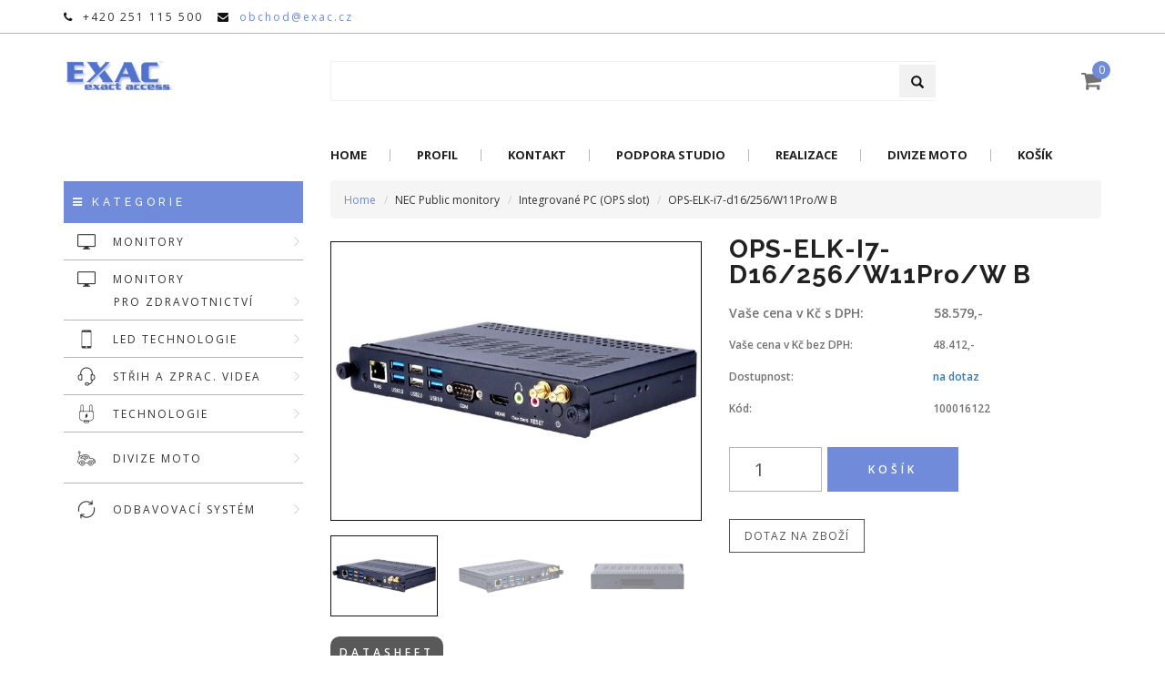

--- FILE ---
content_type: text/html; charset=windows-1250
request_url: https://exac.cz/show_tit.php?id=66458&styl=brown&disk=1&nav=1
body_size: 6338
content:






















<body>





























	 
<!doctype html>
<html class="no-js" lang="">

<head>

    <meta charset="utf-8">
    <meta http-equiv="x-ua-compatible" content="ie=edge">
    <meta name="description" content="Monitory NEC s integrovaným PC">
    <meta name="keywords" content="Monitory NEC, s integrovaným PC, monitory">
    <meta name="robots" content="all, follow">
    <meta name="googlebot" content="snippet,archive">
    <meta name="revisit-after" content="2 days">
    <meta http-equiv="cache-control" content="no-cache, must-revalidate">
    <meta http-equiv="pragma" content="no-cache">
    <meta name="title" content="Monitory">
    <meta name="viewport" content="width=device-width, initial-scale=1">    
    <title>Monitory</title>

    <!-- FAVICON -->    
    <link rel="icon" type="image/png" href="./asset/media/core/favicon.ico" />
    <!-- NORMALIZE CSS -->
    <link rel="stylesheet" href="./asset/css/normalize.css">
    <!-- MAIN CSS -->
    <link rel="stylesheet" href="./asset/css/main.css">
    <!-- BOOTSTRAP CSS -->
    <link rel="stylesheet" href="./asset/css/bootstrap.min.css">
    <!-- ANIMATE CSS -->
    <link rel="stylesheet" href="./asset/css/animate.min.css">
    <!-- FONT-AWESOME CSS-->
    <link rel="stylesheet" href="./asset/css/font-awesome.min.css">
    <!-- FLATICON CSS-->
    <link rel="stylesheet" type="text/css" href="./asset/css/font/flaticon.css">
    <!-- OWL CAROUSEL CSS -->
    <link rel="stylesheet" href="./asset/css/owl.carousel.min.css">
    <link rel="stylesheet" href="./asset/css/owl.theme.default.min.css">
    <!-- MAIN MENU CSS -->
    <link rel="stylesheet" href="./asset/css/meanmenu.min.css">
    <!-- NIVO SLIDER CSS -->
    <link rel="stylesheet" href="./asset/lib/custom-slider/css/nivo-slider.css" type="text/css" />
    <link rel="stylesheet" href="./asset/lib/custom-slider/css/preview.css" type="text/css" media="screen" />
    <!-- SELECT2 CSS -->
    <link rel="stylesheet" href="./asset/css/select2.min.css">
    <!-- CUSTOM CSS -->
    <link rel="stylesheet" href="./style.css">
    <!-- MODERNIZR JS -->
    <script src="./asset/js/vendor/modernizr-2.8.3.min.js"></script>
    <script type="text/javascript" src="./asset/js/skript.js"></script>    

</head>


    <!-- WRAPPER -->
    <div class="wrapper-area">

        <!-- HEADER -->
        <header>
            <div class="header-area-style3" id="sticker">
                <div class="header-top">
                    <div class="header-top-inner-top">
                        <div class="container">
                            <div class="row">
                                <div class="col-lg-8 col-md-8 col-sm-12 col-xs-12">
                                    <!-- HEADER KONTAKT -->
                                    <div class="header-contact">
                                        <ul>
                                            <li><i class="fa fa-phone" aria-hidden="true"></i> +420 251 115 500</li>&nbsp;&nbsp;&nbsp;
                                            <li><i class="fa fa-envelope" aria-hidden="true"></i> <a href="mailto:obchod@exac.cz;" target="_parent">obchod@exac.cz</a></li>
                                        </ul>
                                    </div>
                                </div>
                                <div class="col-lg-4 col-md-4 col-sm-12 col-xs-12">
                                    <div class="account-wishlist"></div>
                                </div>
                            </div>
                        </div>
                    </div>
                    <div class="header-top-inner-bottom">
                        <div class="container">
                            <div class="row">
                                <div class="col-lg-3 col-md-3 col-sm-3 col-xs-12">
                                    <div class="logo-area">
                                        <a href="./index.php" target="_parent"><img class="img-responsive" src="./asset/media/core/logo.png" alt="Exac s.r.o."></a>
                                    </div>
                                </div>
                                <div class="col-lg-7 col-md-7 col-sm-7 col-xs-12">
                                    <!-- VYHLEDÁVÁNÍ -->
                                    <form method="get" action="show_cat.php" id="globalsearch">
                                    <div class="search-area">
                                        <div class="input-group" id="adv-search">                                    
                                            <input type="hidden" name="zob" value="rad">
                                            <input type="hidden" name="nav" value="1">
                                            <input type="hidden" name="sortn" value="">
                                            <input id="search_input" class="form-control" type="text" name="findterm">                                            
                                            <div class="input-group-btn">
                                                <div class="btn-group" role="group">
                                                    <button type="submit" class="btn btn-metro-search"><span class="glyphicon glyphicon-search" aria-hidden="true"></span></button>
                                                </div>
                                            </div>                                            
                                        </div>
                                    </div>
                                    </form>
                                </div>
                                <div class="col-lg-2 col-md-2 col-sm-2 col-xs-12">                             

<!-- VÝPIS KOŠÍKU -->

                                    <ul class="header-cart-area">
                                        <li>
                                            <div class="cart-area">
                                                <a href="./show_cart.php" target="_parent"><i class="fa fa-shopping-cart" aria-hidden="true"></i><span>0</span></a>
                                                <ul>
                                                    <li>
                                                        <div class="cart-single-product">
                                                            <div class="media">
                                                                <div class="media-body cart-content">                                                                    


                
                                                                    <p><strong>V KOŠÍKU AKTUÁLNĚ NEMÁTE ŽÁDNÉ ZBOŽÍ!</strong></p>
                          
                                                                </div>
                                                            </div>
                                                        </div>
                                                    </li>
                                                    <li><span><span>Celkem</span></span><span>0 Kč</span></li>
                                                    <li>
                                                        <br><ul class="checkout"><li><a href="./show_cart.php" target="_parent" class="btn-checkout"><i class="fa fa-shopping-cart" aria-hidden="true"></i>Zobrazit košík</a></li></ul>
                                                    </li>
                                                </ul>
                                            </div>
                                        </li>
                                    </ul>
                                </div>
                            </div>
                        </div>
                    </div>
                </div>
                <div class="header-bottom">
                    <div class="container">
                        <div class="row">
                            <div class="col-lg-3 col-md-3 col-sm-4">                                
                                <div class="logo-area">
                                    <a href="./index.php" target="_parent"><img class="img-responsive" src="./asset/media/core/logo.png" alt="Exac s.r.o."></a>
                                </div>
                            </div>
                            <div class="col-lg-9 col-md-9 col-sm-8">
                                <div class="main-menu-area">
                                    <nav>
                                        <ul>
                                            <li><a href="./index.php" target="_parent">Home</a></li>
                                            <li><a href="./profil.php" target="_parent">Profil</a></li>
                                            <li><a href="./kontakt.php" target="_parent">Kontakt</a></li>
                                            <li><a href="./podpora.php" target="_parent">Podpora Studio</a></li>
                                            <li><a href="./realizace.php" target="_parent">Realizace</a></li>                                            
                                            <li><a href="./moto.php" target="_parent">Divize Moto</a></li>                                                                                                                                 
                                            <li><a href="./show_cart.php" target="_parent">Košík</a></li>                                            
                                                </ul>                                                           
                                            </li>                                               
                                        </ul>
                                    </nav>
                                </div>
                            </div>
                        </div>
                    </div>
                    <!-- MOBILE MENU -->
                    <div class="mobile-menu-area">
                        <div class="container">
                            <div class="row">
                                <div class="col-md-12">
                                    <div class="mobile-menu">
                                        <nav id="dropdown">
                                            <ul>
                                                <li><a href="./index.php" target="_parent">Home</a></li>
                                                <li><a href="./profil.php" target="_parent">Profil</a></li>
                                                <li><a href="./kontakt.php" target="_parent">Kontakt</a></li>
                                                <li><a href="./podpora.php" target="_parent">Podpora Studio</a></li>
                                                <li><a href="./realizace.php" target="_parent">Realizace</a></li>                                                 
                                                <li><a href="./odbavovaci_system.php" target="_parent">Odbavovací systém</a></li>                                                
                                                <li><a href="./moto.php" target="_parent">Divize Moto</a></li>                                                                                               
                                                <li><a href="#" target="_parent">Eshop</a>
                                                    <ul>
                                                                 <li><span>MONITORY</span>
                                                            <ul>
                                                                          <li><a href="./show_cat.php?catid=405&amp;styl=green&amp;zob=&amp;nav=1"  title="NEC Desktop monitory">NEC Desktop monitory</a></li>
                                                                           <li><a href="./show_cat.php?catid=430&amp;styl=green&amp;zob=&amp;nav=1"  title="NEC Public monitory">NEC Public monitory</a></li>
                                                                       </ul>
                                                        </li>
                                                                  <li><span>MONITORY PRO ZDRAVOTNICTVÍ</span>
                                                            <ul>
                                                                          <li><a href="./show_cat.php?catid=800&amp;styl=green&amp;zob=&amp;nav=1"  title="JVC">JVC</a></li>
                                                                           <li><a href="./show_cat.php?catid=845&amp;styl=green&amp;zob=&amp;nav=1"  title="Viewmedic">Viewmedic</a></li>
                                                                       </ul>
                                                        </li>
                                                                  <li><span>LED TECHNOLOGIE</span>
                                                            <ul>
                                                                          <li><a href="./show_cat.php?catid=500&amp;styl=green&amp;zob=&amp;nav=1"  title="Předkonfigurované LED stěny">Předkonfigurované LED stěny</a></li>
                                                                       </ul>
                                                        </li>
                                                                  <li><span>STŘIH A ZPRAC. VIDEA</span>
                                                            <ul>
                                                                          <li><a href="./show_cat.php?catid=40&amp;styl=dark&amp;zob=&amp;nav=1"  title="Pinnacle Studio">Pinnacle Studio</a></li>
                                                                       </ul>
                                                        </li>
                                                                  <li><span>TECHNOLOGIE</span>
                                                            <ul>
                                                                          <li><a href="./show_cat.php?catid=1010&amp;styl=brown&amp;zob=&amp;nav=1"  title="Slaboproudé instalace">Slaboproudé instalace</a></li>
                                                                       </ul>
                                                        </li>
                                                              </ul>                                                
                                                </li>
                                                <li><a href="./show_cart.php" target="_parent">Košík</a></li>                                                                                                
                                            </ul>
                                        </nav>
                                    </div>
                                </div>
                            </div>
                        </div>
                    </div>
                </div>
            </div>
        </header> 


        <div class="slider-area">
            <div class="container">
                <div class="row">
                    <div class="col-lg-3 col-md-12 col-sm-12 col-xs-12">
                        <h2 class="category-menu-title close-on-tab"><i class="fa fa-bars" aria-hidden="true"></i>  Kategorie</h2>
                        <div class="category-menu-area close-on-tab" id="category-menu-area">
                            <ul>
                                         <li><span class="menu-list"><i class='flaticon-screen'></i>MONITORY<span><i class="flaticon-next"></i></span></span>
                                    <ul class="dropdown-menu">
                                                  <li><a href="./show_cat.php?catid=405&amp;styl=green&amp;nav=1"  title="NEC Desktop monitory">NEC Desktop monitory</a></li>
                                                   <li><a href="./show_cat.php?catid=430&amp;styl=green&amp;nav=1"  title="NEC Public monitory">NEC Public monitory</a></li>
                                               </ul>
                                </li>
                                          <li><span class="menu-list"><i class='flaticon-screen'></i>MONITORY <br>&nbsp;&nbsp;&nbsp;&nbsp;&nbsp;&nbsp;&nbsp;&nbsp;&nbsp;&nbsp;&nbsp;PRO ZDRAVOTNICTVÍ<span><i class="flaticon-next"></i></span></span>
                                    <ul class="dropdown-menu">
                                                  <li><a href="./show_cat.php?catid=800&amp;styl=green&amp;nav=1"  title="JVC">JVC</a></li>
                                                   <li><a href="./show_cat.php?catid=845&amp;styl=green&amp;nav=1"  title="Viewmedic">Viewmedic</a></li>
                                               </ul>
                                </li>
                                          <li><span class="menu-list"><i class='flaticon-technology'></i>LED TECHNOLOGIE<span><i class="flaticon-next"></i></span></span>
                                    <ul class="dropdown-menu">
                                                  <li><a href="./show_cat.php?catid=500&amp;styl=green&amp;nav=1"  title="Předkonfigurované LED stěny">Předkonfigurované LED stěny</a></li>
                                               </ul>
                                </li>
                                          <li><span class="menu-list"><i class='flaticon-headphones'></i>STŘIH A ZPRAC. VIDEA<span><i class="flaticon-next"></i></span></span>
                                    <ul class="dropdown-menu">
                                                  <li><a href="./show_cat.php?catid=40&amp;styl=dark&amp;nav=1"  title="Pinnacle Studio">Pinnacle Studio</a></li>
                                               </ul>
                                </li>
                                          <li><span class="menu-list"><i class='flaticon-PLUG'></i>TECHNOLOGIE<span><i class="flaticon-next"></i></span></span>
                                    <ul class="dropdown-menu">
                                                  <li><a href="./show_cat.php?catid=1010&amp;styl=brown&amp;nav=1"  title="Slaboproudé instalace">Slaboproudé instalace</a></li>
                                               </ul>
                                </li>
                                          <li><span class="menu-list"><a href="./moto.php" target="_parent"><i class='flaticon-transport'></i>DIVIZE MOTO<span><i class="flaticon-next"></i></span></a></span>
                                    <ul class="dropdown-menu">
                                        <li><a href="http://www.enduromarket.cz" target="_blank">Enduromaket</a></li>
                                        <li><a href="http://www.funbikes.cz" target="_blank">Funbikes</a></li>
                                        <li><a href="http://www.rieju.cz" target="_blank">Rieju</a></li>
                                        <li><a href="http://www.gasgasmotos.cz" target="_blank">GasGas</a></li>                                        
                                        <li><a href="http://www.montesa.cz" target="_blank">Montesa</a></li>
                                        <li><a href="http://www.rfnbikes.cz" target="_blank">RFN</a></li>
                                        <li><a href="http://www.talariabikes.cz" target="_blank">Talaria</a></li>
                                        <li><a href="http://www.surronbikes.cz" target="_blank">Sur-ron</a></li>
                                        <li><a href="http://www.silence.cz" target="_blank">Silence</a></li>
                                    </ul>
                                </li>
                                <li><span class="menu-list"><a href="./odbavovaci_system.php" target="_parent"><i class='flaticon-reload'></i>ODBAVOVACÍ SYSTÉM<span><i class="flaticon-next"></i></span></a></span>
                                </li>                                
                            </ul>
                        </div>
                    </div>
                    <div class="col-lg-9 col-md-12 col-sm-12 col-xs-12">
                        <ol class="breadcrumb">
                            <li class="breadcrumb-item"><a href="./index.php" target="_parent">Home</a></li>
                            <li class="breadcrumb-item">NEC Public monitory</li>
                            <li class="breadcrumb-item">Integrované PC (OPS slot)</li>
                            <li class="breadcrumb-item">OPS-ELK-i7-d16/256/W11Pro/W B</li>                                                        
                        </ol>
                    <div class="product-details1-area">
                        <div class="inner-shop-details">
                            <div class="product-details-info-area">
                                <div class="row">
                                    <div class="col-lg-6 col-md-6 col-sm-6 col-xs-12">
<link href="./asset/css/lightbox.css" rel="stylesheet">
                                        <div class="inner-product-details-left">
                                            <div class="tab-content">
                                                <div class="tab-pane fade active in" id="related1">
                                                    <a href="monitory/66458_1.jpg" class="zoom ex1" data-lightbox="roadtrip"><img alt="OPS-ELK-i7-d16/256/W11Pro/W B" src="monitory/66458_1.jpg" class="img-responsive"></a>
                                                </div>
                                                <div class="tab-pane fade" id="related2">
                                                    <a href="monitory/66458_2.jpg" class="zoom ex1" data-lightbox="roadtrip"><img alt="OPS-ELK-i7-d16/256/W11Pro/W B" src="monitory/66458_2.jpg" class="img-responsive"></a>
                                                </div>
                                                <div class="tab-pane fade" id="related3">
                                                    <a href="monitory/66458_3.jpg" class="zoom ex1" data-lightbox="roadtrip"><img alt="OPS-ELK-i7-d16/256/W11Pro/W B" src="monitory/66458_3.jpg" class="img-responsive"></a>
                                                </div>
                                            </div>
                                            <ul>
                                                <li class="active">
                                                    <a href="#related1" data-toggle="tab" aria-expanded="false"><img alt="related1" src="monitory/66458_1.jpg" class="img-responsive"></a>
                                                </li>
                                                <li>
                                                    <a href="#related2" data-toggle="tab" aria-expanded="false"><img alt="related2" src="monitory/66458_2.jpg" class="img-responsive"></a>
                                                </li>
                                                <li>
                                                    <a href="#related3" data-toggle="tab" aria-expanded="false"><img alt="related3" src="monitory/66458_3.jpg" class="img-responsive"></a>
                                                </li>
                                            </ul>
                                        </div>
                                    </div>
                                    <div class="col-lg-6 col-md-6 col-sm-6 col-xs-12">
                                        <div class="inner-product-details-right">
                                            <h3>OPS-ELK-i7-d16/256/W11Pro/W B</h3>
         
         <!-- ZOBRAZNÍ KOŠÍKU -->
                                            <div class="product-details-content">
                                                <p><span>Vaše cena v Kč s DPH:</span> 58.579,-</p>
                                                <p class="product-details-content-small"><span>Vaše cena v Kč bez DPH:</span> 48.412,-</p>
                                                <p class="product-details-content-small"><span>Dostupnost:</span> <a href='mailto:sekretariat@exac.cz?subject=Dotaz na zboží OPS-ELK-i7-d16/256/W11Pro/W B'>na dotaz</a></p>
                                                <p class="product-details-content-small"><span>Kód:</span> 100016122</p>
                                            </div>
                                            <form id="checkout-form" method="post" action="show_cart.php">
                                                <ul class="inner-product-details-cart">
                                                    <li>
                                                        <div class="input-group quantity-holder" id="quantity-holder">                                                            
                                                            <input type="hidden" name="new" value="66458">                                                                                                                        
                                                            <input type="text" name='qty' class="form-control quantity-input" value="1" placeholder="">                                                        
                                                        </div>
                                                    </li>
                                                    <li style="border: none !important;"><input type="submit" value="Košík" class="btn-shop-now-fill-slider" style="border: none !important;">
                                                </ul>
                                                <div class="product-tags sidebar-section-margin"><ul><li><a href="/show_tit.php?id=66458&styl=brown&disk=1&nav=1&amp;dot=1" title="">Dotaz na zboží</a></li></ul></div>
                                            </form>
        
                                        </div>
                                    </div>
                                </div>
                                <div class="row">                                    
                                    <div class="col-lg-12 col-md-12 col-sm-12 col-xs-12">
                                        <div id="tit_button"><a title="Datasheet" href="./pdf/OPS-CRT.pdf">Datasheet</a></div>                                                                                                       
                                    </div>                       
                                    <div class="col-lg-12 col-md-12 col-sm-12 col-xs-12">         
                                                                
                                    </div>                
                                    <!-- DOTAZ NA PRODUKT -->
                                    <div class="col-lg-12 col-md-12 col-sm-12 col-xs-12">                                    
                                        <div style="display:none">                                    
                                            <div class="row" style="display: block; margin-left: 1px;width:100%; background-color: #FCFCFC; border: 1px solid #EDEDED">
                                                <div class="col-lg-12 col-md-12 col-sm-12 col-xs-12"><br></div>                                          
 
                                                    <script src='https://www.google.com/recaptcha/api.js' async defer></script>
 
                                                    <form method="post" action="/show_tit.php?id=66458&styl=brown&disk=1&nav=1&amp;dot=1" id="dotaz">
                                                    <input type="hidden" name="titid" value="66458">
                                                    <input type="hidden" name="catid" value="470">
                                                    <input type="hidden" name="styl" value="brown">
                                                    <input type="hidden" name="disk" value="1">
                                                    <input type="hidden" name="dot" value="">
                                                    <input type="hidden" name="zob" value="">
                                                    <input type="hidden" name="kat_hl" value="Monitory">
                                                    <input type="hidden" name="kat_pd" value="NEC Public monitory">
                                                    <input type="hidden" name="kat_pp" value="Integrované PC (OPS slot)">
                                                    <input type="hidden" name="dot_send" value="1">
                                                                                                                                          
                                                <div class="col-lg-12 col-md-12 col-sm-12 col-xs-12"><br></div>
                                                <div class="col-lg-12 col-md-12 col-sm-12 col-xs-12"><strong>DOTAZ NA 100016122 OPS-ELK-i7-d16/256/W11Pro/W B</strong></div>
                                                <div class="col-lg-12 col-md-12 col-sm-12 col-xs-12"><br></div>                                                
                                                <div class="col-lg-3 col-md-3 col-sm-3 col-xs-12"><span class="product-details-main">Jméno:</span></div>            
                                                <div class="col-lg-9 col-md-9 col-sm-9 col-xs-12"><input class="form-control" type="text" name="jmeno" value="" required="" oninvalid="this.setCustomValidity('Nemáte vyplněné jméno!')" oninput="setCustomValidity('')"></div>
                                                <div class="col-lg-12 col-md-12 col-sm-12 col-xs-12"><br></div>
                                                <div class="col-lg-3 col-md-3 col-sm-3 col-xs-12"><span class="product-details-main">Email:</span></div>            
                                                <div class="col-lg-9 col-md-9 col-sm-9 col-xs-12"><input class="form-control" type="EMAIL" name="email" value="" required="" oninvalid="this.setCustomValidity('Emailová adresa nebyla vyplněna nebo není ve správném tvaru!')" oninput="setCustomValidity('')"></div>
                                                <div class="col-lg-12 col-md-12 col-sm-12 col-xs-12"><br></div>                                                
                                                <div class="col-lg-3 col-md-3 col-sm-3 col-xs-12"><span class="product-details-main">Telefon:</span></div>            
                                                <div class="col-lg-9 col-md-9 col-sm-9 col-xs-12"><input class="form-control" type="text" id="telefon" name="telefon" value=""></div>
                                                <div class="col-lg-12 col-md-12 col-sm-12 col-xs-12"><br></div>                                                                                                
                                                <div class="col-lg-3 col-md-3 col-sm-3 col-xs-12"><span class="product-details-main">Dotaz:</span></div>            
                                                <div class="col-lg-9 col-md-9 col-sm-9 col-xs-12"><textarea class="form-control" id="dotaz" name="dotaz" required="" oninvalid="this.setCustomValidity('Nemáte vyplněný dotaz!')" oninput="setCustomValidity('')"></textarea></div>
                                                <div class="col-lg-12 col-md-12 col-sm-12 col-xs-12"><br></div>                                                
                                                <div class="col-lg-3 col-md-3 col-sm-3 col-xs-12"><span class="product-details-main">Opiště kód</span></div>
                                                <div class="col-lg-9 col-md-9 col-sm-9 col-xs-12">
                                                <div class="g-recaptcha" data-sitekey="6LcP1EIfAAAAAIyqehiPkcmH4eIlkua36P4xDNp6"></div>
                                                </div>
                                                <div class="col-lg-12 col-md-12 col-sm-12 col-xs-12"><br></div>                                                
                                                <div class="col-lg-12 col-md-12 col-sm-12 col-xs-12"><button class="btn-shop-now-light6" Onclick="dotaz_data();" type=button">Odeslat</button></div>
                                                <div class="col-lg-12 col-md-12 col-sm-12 col-xs-12"><br></div>                                                                                                                                                                                                                                                                                                            
                                            </div>
                                        </div>                                              
                                                    </form>
                                    </div>
                                    <div class="col-lg-12 col-md-12 col-sm-12 col-xs-12">
                                        <br>
                                        <div class="product-detail-long" style="margin-top: 0px;"><div class="title-carousel2">POPIS</div>
<p><strong>OPS Computing Module Enterprise Ultra (Core i7)</strong></p>
<p>The Enterprise computing modules are designed to meet the requirements of demanding corporate meeting room applications - best for interactive displays and collaborative use cases. The Ultra version is perfect for very demanding scenarios.</p>
<table class="table">
<tbody>
<tr>
<td><strong>CPU</strong></td>
<td>Intel® Core™ i7-1165G7 Processor 4x 2.8 GHz base frequency</td>
</tr>
<tr>
<td><strong>Graphics</strong></td>
<td>Intel® Iris® Xe Graphics, integrated graphics controller<br />HW Codec: H.265/HEVC, VP8, VP9, MPEG2, JPEG, VC1/WMV9.<br />Direct3D 2015/11.2/11.1/10/9 ; OpenGL5.0 ; OpenCL 2.0/1.2/1.0</td>
</tr>
<tr>
<td><strong>RAM</strong></td>
<td>16GB dual channel DDR4</td>
</tr>
<tr>
<td><strong>Storage</strong></td>
<td>256GB M.2 SSD (SATA) </td>
</tr>
<tr>
<td><strong>Operating System         </strong></td>
<td>Windows 11 Professional x64bit (pre-loaded)</td>
</tr>
</tbody>
</table>
<div class="title-carousel2">VÝHODY</div>
<ul>
<li><strong>High performance</strong> - using the Core™ i7 CPU with 16GB dual channel DDR4 RAM, you can run multiple operations and applications at the same time; powering the next generation of embedded computing.</li>
<li><strong>General purpose use</strong> - with its Microsoft Windows 11 Professional pre-installed operating system you can run and install any of your software applications.</li>
<li><strong>High usage flexibility</strong> - thanks to wide connectivity such as 6 x USB, HDMI, Gigabit Ethernet, RS-232 and Audio by, there’s no need to add additional adapters or signal splitters.</li>
<li><strong>Seamless and fully embedded</strong> - the OPS form factor provides a compact and fully embedded solution ensuring that all connectors are integrated including power, video and audio signals and RS-232.</li>
<li><strong>100% compatibility and enhanced feature-set</strong> - in combination with supported NEC and Sharp large format displays.</li>
</ul></div>
                                    </div>
                                </div>
                            </div>
                        </div>
                    </div>                                    
         
                                <div id="kuk2" style="float:left; display:none">
                                             <div style="float:left; width:900px">
                   <a href="./show_cat.php?catid=40&amp;styl=dark&amp;zob=&amp;disk=1&amp;nav=2" title="PINNACLE"><img class="hp_log" src="media_grafika/logo_pinnacle.png" alt="PINNACLE" /></a>
                   <a href="./show_cat.php?catid=405&amp;styl=green&amp;zob=&amp;disk=1&amp;nav=2" title="NEC"><img class="hp_log" src="media_grafika/logo_nec.png" alt="NEC" /></a>
                   <a href="./show_cat.php?catid=800&amp;styl=green&amp;zob=&amp;disk=1&amp;nav=2" title="JVC"><img class="hp_log" src="media_grafika/logo_totoku.png" alt="JVC" /></a>
                   <a href="./show_cat.php?catid=845&amp;styl=green&amp;zob=&amp;disk=1&amp;nav=2" title="VIEWMEDIC"><img class="hp_log" src="media_grafika/logo_viewmedic.png" alt="VIEWMEDIC" /></a>
                   <a href="./show_cat.php?catid=500&amp;styl=green&amp;zob=&amp;disk=1&amp;nav=2" title="NEC LED"><img class="hp_log" src="media_grafika/logo_nec_led.png" alt="NEC LED" /></a>
                   <a href="" title=""><img class="hp_log" src="" alt="" /></a>                   
         </div>
         
                                </div>

                            </div>
                        
                    </div>
                </div>
            </div>
        </div>        

        <!-- FOOTER -->
        <footer>
            <div class="footer-area">
                <div class="footer-area-top">
                    <div class="container">
                        <div class="row">
                            <div class="col-lg-3 col-md-3 col-sm-6 col-xs-12">
                                <div class="footer-box">
                                    <a href="./index.php" target="_parent"><img class="img-responsive" src="./asset/media/core/logo.png" alt="Exac s.r.o."></a>                                    
                                </div>
                            </div>
                            <div class="col-lg-3 col-md-3 col-sm-6 col-xs-12">
                                <div class="footer-box">
                                    <h3>Menu</h3>
                                       <ul class="info-list">
                                            <li class="active"><a href="./index.php" target="_parent">Home</a></li>
                                            <li class="active"><a href="./profil.php" target="_parent">Profil</a></li>
                                            <li class="active"><a href="./kontakt.php" target="_parent">Kontakt</a></li>
                                            <li class="active"><a href="./podpora.php" target="_parent">Podpora Studio</a></li>                                                                                                                                    
                                            <li class="active"><a href="./realizace.php" target="_parent">Realizace</a></li>
                                            <li class="active"><a href="./moto.php" target="_parent">Divize Moto</a></li>                                            
                                            <li class="active"><a href="./show_cart.php" target="_parent">Košík</a></li>                                            
                                        </ul>
                                </div>
                            </div>
                            <div class="col-lg-3 col-md-3 col-sm-6 col-xs-12">
                                <div class="footer-box">
                                    <h3>Exac s.r.o.</h3>
                                    <p>Zbraslavská 27, 159 00 Praha 5</p>
                                    <p>IČ: 45538140, DIČ: CZ45538140</p>                                    
                                </div>
                            </div>
                            <div class="col-lg-3 col-md-3 col-sm-6 col-xs-12">
                                <div class="footer-box">
                                    <h3>Kontakt</h3>
                                    <p>Tel.: +420 251 115 500</p>                                    
                                    <p>Email: obchod@exac.cz</p>                                    
                                </div>
                            </div>
                        </div>
                    </div>
                </div>
                <div class="footer-area-bottom">
                    <div class="container">
                        <div class="row">
                            <div class="col-lg-12 col-md-12 col-sm-12 col-xs-12">
                                <p>© 2021 Exac s.r.o. All Rights Reserved.</p>
                            </div>
                        </div>
                    </div>
                </div>
            </div>
        </footer>

    </div>
    
    <!-- PRELOADER -->
    <div id="preloader"></div>

    <!-- JQUERY-->
    <script src="./asset/js/vendor/jquery-2.2.4.min.js" type="text/javascript"></script>
    <!-- BOOTSTRAP JS -->
    <script src="./asset/js/bootstrap.min.js" type="text/javascript"></script>
    <!-- OWL CAROUSEL -->
    <script src="./asset/js/owl.carousel.min.js" type="text/javascript"></script>
    <!-- NIVO SLIDER -->
    <script src="./asset/lib/custom-slider/js/jquery.nivo.slider.js" type="text/javascript"></script>
    <script src="./asset/lib/custom-slider/home.js" type="text/javascript"></script>
    <!-- MEANMENU -->
    <script src="./asset/js/jquery.meanmenu.min.js" type="text/javascript"></script>
    <!-- WOW -->
    <script src="./asset/js/wow.min.js" type="text/javascript"></script>
    <!-- PLUGINS -->
    <script src="./asset/js/plugins.js" type="text/javascript"></script>
    <!-- COUNTDOWN -->
    <script src="./asset/js/jquery.countdown.min.js" type="text/javascript"></script>
    <!-- SROLLUP -->
    <script src="./asset/js/jquery.scrollUp.min.js" type="text/javascript"></script>
    <!-- ISOTOPE -->
    <script src="./asset/js/isotope.pkgd.min.js" type="text/javascript"></script>
    <!-- CUSTOM -->
    <script src="./asset/js/main.js" type="text/javascript"></script>


<script src="./asset/js/lightbox.js"></script>
<script src="https://www.google.com/recaptcha/api.js"></script>


--- FILE ---
content_type: text/html; charset=utf-8
request_url: https://www.google.com/recaptcha/api2/anchor?ar=1&k=6LcP1EIfAAAAAIyqehiPkcmH4eIlkua36P4xDNp6&co=aHR0cHM6Ly9leGFjLmN6OjQ0Mw..&hl=en&v=jdMmXeCQEkPbnFDy9T04NbgJ&size=normal&anchor-ms=20000&execute-ms=15000&cb=hlqpzh55e9w7
body_size: 47308
content:
<!DOCTYPE HTML><html dir="ltr" lang="en"><head><meta http-equiv="Content-Type" content="text/html; charset=UTF-8">
<meta http-equiv="X-UA-Compatible" content="IE=edge">
<title>reCAPTCHA</title>
<style type="text/css">
/* cyrillic-ext */
@font-face {
  font-family: 'Roboto';
  font-style: normal;
  font-weight: 400;
  font-stretch: 100%;
  src: url(//fonts.gstatic.com/s/roboto/v48/KFO7CnqEu92Fr1ME7kSn66aGLdTylUAMa3GUBHMdazTgWw.woff2) format('woff2');
  unicode-range: U+0460-052F, U+1C80-1C8A, U+20B4, U+2DE0-2DFF, U+A640-A69F, U+FE2E-FE2F;
}
/* cyrillic */
@font-face {
  font-family: 'Roboto';
  font-style: normal;
  font-weight: 400;
  font-stretch: 100%;
  src: url(//fonts.gstatic.com/s/roboto/v48/KFO7CnqEu92Fr1ME7kSn66aGLdTylUAMa3iUBHMdazTgWw.woff2) format('woff2');
  unicode-range: U+0301, U+0400-045F, U+0490-0491, U+04B0-04B1, U+2116;
}
/* greek-ext */
@font-face {
  font-family: 'Roboto';
  font-style: normal;
  font-weight: 400;
  font-stretch: 100%;
  src: url(//fonts.gstatic.com/s/roboto/v48/KFO7CnqEu92Fr1ME7kSn66aGLdTylUAMa3CUBHMdazTgWw.woff2) format('woff2');
  unicode-range: U+1F00-1FFF;
}
/* greek */
@font-face {
  font-family: 'Roboto';
  font-style: normal;
  font-weight: 400;
  font-stretch: 100%;
  src: url(//fonts.gstatic.com/s/roboto/v48/KFO7CnqEu92Fr1ME7kSn66aGLdTylUAMa3-UBHMdazTgWw.woff2) format('woff2');
  unicode-range: U+0370-0377, U+037A-037F, U+0384-038A, U+038C, U+038E-03A1, U+03A3-03FF;
}
/* math */
@font-face {
  font-family: 'Roboto';
  font-style: normal;
  font-weight: 400;
  font-stretch: 100%;
  src: url(//fonts.gstatic.com/s/roboto/v48/KFO7CnqEu92Fr1ME7kSn66aGLdTylUAMawCUBHMdazTgWw.woff2) format('woff2');
  unicode-range: U+0302-0303, U+0305, U+0307-0308, U+0310, U+0312, U+0315, U+031A, U+0326-0327, U+032C, U+032F-0330, U+0332-0333, U+0338, U+033A, U+0346, U+034D, U+0391-03A1, U+03A3-03A9, U+03B1-03C9, U+03D1, U+03D5-03D6, U+03F0-03F1, U+03F4-03F5, U+2016-2017, U+2034-2038, U+203C, U+2040, U+2043, U+2047, U+2050, U+2057, U+205F, U+2070-2071, U+2074-208E, U+2090-209C, U+20D0-20DC, U+20E1, U+20E5-20EF, U+2100-2112, U+2114-2115, U+2117-2121, U+2123-214F, U+2190, U+2192, U+2194-21AE, U+21B0-21E5, U+21F1-21F2, U+21F4-2211, U+2213-2214, U+2216-22FF, U+2308-230B, U+2310, U+2319, U+231C-2321, U+2336-237A, U+237C, U+2395, U+239B-23B7, U+23D0, U+23DC-23E1, U+2474-2475, U+25AF, U+25B3, U+25B7, U+25BD, U+25C1, U+25CA, U+25CC, U+25FB, U+266D-266F, U+27C0-27FF, U+2900-2AFF, U+2B0E-2B11, U+2B30-2B4C, U+2BFE, U+3030, U+FF5B, U+FF5D, U+1D400-1D7FF, U+1EE00-1EEFF;
}
/* symbols */
@font-face {
  font-family: 'Roboto';
  font-style: normal;
  font-weight: 400;
  font-stretch: 100%;
  src: url(//fonts.gstatic.com/s/roboto/v48/KFO7CnqEu92Fr1ME7kSn66aGLdTylUAMaxKUBHMdazTgWw.woff2) format('woff2');
  unicode-range: U+0001-000C, U+000E-001F, U+007F-009F, U+20DD-20E0, U+20E2-20E4, U+2150-218F, U+2190, U+2192, U+2194-2199, U+21AF, U+21E6-21F0, U+21F3, U+2218-2219, U+2299, U+22C4-22C6, U+2300-243F, U+2440-244A, U+2460-24FF, U+25A0-27BF, U+2800-28FF, U+2921-2922, U+2981, U+29BF, U+29EB, U+2B00-2BFF, U+4DC0-4DFF, U+FFF9-FFFB, U+10140-1018E, U+10190-1019C, U+101A0, U+101D0-101FD, U+102E0-102FB, U+10E60-10E7E, U+1D2C0-1D2D3, U+1D2E0-1D37F, U+1F000-1F0FF, U+1F100-1F1AD, U+1F1E6-1F1FF, U+1F30D-1F30F, U+1F315, U+1F31C, U+1F31E, U+1F320-1F32C, U+1F336, U+1F378, U+1F37D, U+1F382, U+1F393-1F39F, U+1F3A7-1F3A8, U+1F3AC-1F3AF, U+1F3C2, U+1F3C4-1F3C6, U+1F3CA-1F3CE, U+1F3D4-1F3E0, U+1F3ED, U+1F3F1-1F3F3, U+1F3F5-1F3F7, U+1F408, U+1F415, U+1F41F, U+1F426, U+1F43F, U+1F441-1F442, U+1F444, U+1F446-1F449, U+1F44C-1F44E, U+1F453, U+1F46A, U+1F47D, U+1F4A3, U+1F4B0, U+1F4B3, U+1F4B9, U+1F4BB, U+1F4BF, U+1F4C8-1F4CB, U+1F4D6, U+1F4DA, U+1F4DF, U+1F4E3-1F4E6, U+1F4EA-1F4ED, U+1F4F7, U+1F4F9-1F4FB, U+1F4FD-1F4FE, U+1F503, U+1F507-1F50B, U+1F50D, U+1F512-1F513, U+1F53E-1F54A, U+1F54F-1F5FA, U+1F610, U+1F650-1F67F, U+1F687, U+1F68D, U+1F691, U+1F694, U+1F698, U+1F6AD, U+1F6B2, U+1F6B9-1F6BA, U+1F6BC, U+1F6C6-1F6CF, U+1F6D3-1F6D7, U+1F6E0-1F6EA, U+1F6F0-1F6F3, U+1F6F7-1F6FC, U+1F700-1F7FF, U+1F800-1F80B, U+1F810-1F847, U+1F850-1F859, U+1F860-1F887, U+1F890-1F8AD, U+1F8B0-1F8BB, U+1F8C0-1F8C1, U+1F900-1F90B, U+1F93B, U+1F946, U+1F984, U+1F996, U+1F9E9, U+1FA00-1FA6F, U+1FA70-1FA7C, U+1FA80-1FA89, U+1FA8F-1FAC6, U+1FACE-1FADC, U+1FADF-1FAE9, U+1FAF0-1FAF8, U+1FB00-1FBFF;
}
/* vietnamese */
@font-face {
  font-family: 'Roboto';
  font-style: normal;
  font-weight: 400;
  font-stretch: 100%;
  src: url(//fonts.gstatic.com/s/roboto/v48/KFO7CnqEu92Fr1ME7kSn66aGLdTylUAMa3OUBHMdazTgWw.woff2) format('woff2');
  unicode-range: U+0102-0103, U+0110-0111, U+0128-0129, U+0168-0169, U+01A0-01A1, U+01AF-01B0, U+0300-0301, U+0303-0304, U+0308-0309, U+0323, U+0329, U+1EA0-1EF9, U+20AB;
}
/* latin-ext */
@font-face {
  font-family: 'Roboto';
  font-style: normal;
  font-weight: 400;
  font-stretch: 100%;
  src: url(//fonts.gstatic.com/s/roboto/v48/KFO7CnqEu92Fr1ME7kSn66aGLdTylUAMa3KUBHMdazTgWw.woff2) format('woff2');
  unicode-range: U+0100-02BA, U+02BD-02C5, U+02C7-02CC, U+02CE-02D7, U+02DD-02FF, U+0304, U+0308, U+0329, U+1D00-1DBF, U+1E00-1E9F, U+1EF2-1EFF, U+2020, U+20A0-20AB, U+20AD-20C0, U+2113, U+2C60-2C7F, U+A720-A7FF;
}
/* latin */
@font-face {
  font-family: 'Roboto';
  font-style: normal;
  font-weight: 400;
  font-stretch: 100%;
  src: url(//fonts.gstatic.com/s/roboto/v48/KFO7CnqEu92Fr1ME7kSn66aGLdTylUAMa3yUBHMdazQ.woff2) format('woff2');
  unicode-range: U+0000-00FF, U+0131, U+0152-0153, U+02BB-02BC, U+02C6, U+02DA, U+02DC, U+0304, U+0308, U+0329, U+2000-206F, U+20AC, U+2122, U+2191, U+2193, U+2212, U+2215, U+FEFF, U+FFFD;
}
/* cyrillic-ext */
@font-face {
  font-family: 'Roboto';
  font-style: normal;
  font-weight: 500;
  font-stretch: 100%;
  src: url(//fonts.gstatic.com/s/roboto/v48/KFO7CnqEu92Fr1ME7kSn66aGLdTylUAMa3GUBHMdazTgWw.woff2) format('woff2');
  unicode-range: U+0460-052F, U+1C80-1C8A, U+20B4, U+2DE0-2DFF, U+A640-A69F, U+FE2E-FE2F;
}
/* cyrillic */
@font-face {
  font-family: 'Roboto';
  font-style: normal;
  font-weight: 500;
  font-stretch: 100%;
  src: url(//fonts.gstatic.com/s/roboto/v48/KFO7CnqEu92Fr1ME7kSn66aGLdTylUAMa3iUBHMdazTgWw.woff2) format('woff2');
  unicode-range: U+0301, U+0400-045F, U+0490-0491, U+04B0-04B1, U+2116;
}
/* greek-ext */
@font-face {
  font-family: 'Roboto';
  font-style: normal;
  font-weight: 500;
  font-stretch: 100%;
  src: url(//fonts.gstatic.com/s/roboto/v48/KFO7CnqEu92Fr1ME7kSn66aGLdTylUAMa3CUBHMdazTgWw.woff2) format('woff2');
  unicode-range: U+1F00-1FFF;
}
/* greek */
@font-face {
  font-family: 'Roboto';
  font-style: normal;
  font-weight: 500;
  font-stretch: 100%;
  src: url(//fonts.gstatic.com/s/roboto/v48/KFO7CnqEu92Fr1ME7kSn66aGLdTylUAMa3-UBHMdazTgWw.woff2) format('woff2');
  unicode-range: U+0370-0377, U+037A-037F, U+0384-038A, U+038C, U+038E-03A1, U+03A3-03FF;
}
/* math */
@font-face {
  font-family: 'Roboto';
  font-style: normal;
  font-weight: 500;
  font-stretch: 100%;
  src: url(//fonts.gstatic.com/s/roboto/v48/KFO7CnqEu92Fr1ME7kSn66aGLdTylUAMawCUBHMdazTgWw.woff2) format('woff2');
  unicode-range: U+0302-0303, U+0305, U+0307-0308, U+0310, U+0312, U+0315, U+031A, U+0326-0327, U+032C, U+032F-0330, U+0332-0333, U+0338, U+033A, U+0346, U+034D, U+0391-03A1, U+03A3-03A9, U+03B1-03C9, U+03D1, U+03D5-03D6, U+03F0-03F1, U+03F4-03F5, U+2016-2017, U+2034-2038, U+203C, U+2040, U+2043, U+2047, U+2050, U+2057, U+205F, U+2070-2071, U+2074-208E, U+2090-209C, U+20D0-20DC, U+20E1, U+20E5-20EF, U+2100-2112, U+2114-2115, U+2117-2121, U+2123-214F, U+2190, U+2192, U+2194-21AE, U+21B0-21E5, U+21F1-21F2, U+21F4-2211, U+2213-2214, U+2216-22FF, U+2308-230B, U+2310, U+2319, U+231C-2321, U+2336-237A, U+237C, U+2395, U+239B-23B7, U+23D0, U+23DC-23E1, U+2474-2475, U+25AF, U+25B3, U+25B7, U+25BD, U+25C1, U+25CA, U+25CC, U+25FB, U+266D-266F, U+27C0-27FF, U+2900-2AFF, U+2B0E-2B11, U+2B30-2B4C, U+2BFE, U+3030, U+FF5B, U+FF5D, U+1D400-1D7FF, U+1EE00-1EEFF;
}
/* symbols */
@font-face {
  font-family: 'Roboto';
  font-style: normal;
  font-weight: 500;
  font-stretch: 100%;
  src: url(//fonts.gstatic.com/s/roboto/v48/KFO7CnqEu92Fr1ME7kSn66aGLdTylUAMaxKUBHMdazTgWw.woff2) format('woff2');
  unicode-range: U+0001-000C, U+000E-001F, U+007F-009F, U+20DD-20E0, U+20E2-20E4, U+2150-218F, U+2190, U+2192, U+2194-2199, U+21AF, U+21E6-21F0, U+21F3, U+2218-2219, U+2299, U+22C4-22C6, U+2300-243F, U+2440-244A, U+2460-24FF, U+25A0-27BF, U+2800-28FF, U+2921-2922, U+2981, U+29BF, U+29EB, U+2B00-2BFF, U+4DC0-4DFF, U+FFF9-FFFB, U+10140-1018E, U+10190-1019C, U+101A0, U+101D0-101FD, U+102E0-102FB, U+10E60-10E7E, U+1D2C0-1D2D3, U+1D2E0-1D37F, U+1F000-1F0FF, U+1F100-1F1AD, U+1F1E6-1F1FF, U+1F30D-1F30F, U+1F315, U+1F31C, U+1F31E, U+1F320-1F32C, U+1F336, U+1F378, U+1F37D, U+1F382, U+1F393-1F39F, U+1F3A7-1F3A8, U+1F3AC-1F3AF, U+1F3C2, U+1F3C4-1F3C6, U+1F3CA-1F3CE, U+1F3D4-1F3E0, U+1F3ED, U+1F3F1-1F3F3, U+1F3F5-1F3F7, U+1F408, U+1F415, U+1F41F, U+1F426, U+1F43F, U+1F441-1F442, U+1F444, U+1F446-1F449, U+1F44C-1F44E, U+1F453, U+1F46A, U+1F47D, U+1F4A3, U+1F4B0, U+1F4B3, U+1F4B9, U+1F4BB, U+1F4BF, U+1F4C8-1F4CB, U+1F4D6, U+1F4DA, U+1F4DF, U+1F4E3-1F4E6, U+1F4EA-1F4ED, U+1F4F7, U+1F4F9-1F4FB, U+1F4FD-1F4FE, U+1F503, U+1F507-1F50B, U+1F50D, U+1F512-1F513, U+1F53E-1F54A, U+1F54F-1F5FA, U+1F610, U+1F650-1F67F, U+1F687, U+1F68D, U+1F691, U+1F694, U+1F698, U+1F6AD, U+1F6B2, U+1F6B9-1F6BA, U+1F6BC, U+1F6C6-1F6CF, U+1F6D3-1F6D7, U+1F6E0-1F6EA, U+1F6F0-1F6F3, U+1F6F7-1F6FC, U+1F700-1F7FF, U+1F800-1F80B, U+1F810-1F847, U+1F850-1F859, U+1F860-1F887, U+1F890-1F8AD, U+1F8B0-1F8BB, U+1F8C0-1F8C1, U+1F900-1F90B, U+1F93B, U+1F946, U+1F984, U+1F996, U+1F9E9, U+1FA00-1FA6F, U+1FA70-1FA7C, U+1FA80-1FA89, U+1FA8F-1FAC6, U+1FACE-1FADC, U+1FADF-1FAE9, U+1FAF0-1FAF8, U+1FB00-1FBFF;
}
/* vietnamese */
@font-face {
  font-family: 'Roboto';
  font-style: normal;
  font-weight: 500;
  font-stretch: 100%;
  src: url(//fonts.gstatic.com/s/roboto/v48/KFO7CnqEu92Fr1ME7kSn66aGLdTylUAMa3OUBHMdazTgWw.woff2) format('woff2');
  unicode-range: U+0102-0103, U+0110-0111, U+0128-0129, U+0168-0169, U+01A0-01A1, U+01AF-01B0, U+0300-0301, U+0303-0304, U+0308-0309, U+0323, U+0329, U+1EA0-1EF9, U+20AB;
}
/* latin-ext */
@font-face {
  font-family: 'Roboto';
  font-style: normal;
  font-weight: 500;
  font-stretch: 100%;
  src: url(//fonts.gstatic.com/s/roboto/v48/KFO7CnqEu92Fr1ME7kSn66aGLdTylUAMa3KUBHMdazTgWw.woff2) format('woff2');
  unicode-range: U+0100-02BA, U+02BD-02C5, U+02C7-02CC, U+02CE-02D7, U+02DD-02FF, U+0304, U+0308, U+0329, U+1D00-1DBF, U+1E00-1E9F, U+1EF2-1EFF, U+2020, U+20A0-20AB, U+20AD-20C0, U+2113, U+2C60-2C7F, U+A720-A7FF;
}
/* latin */
@font-face {
  font-family: 'Roboto';
  font-style: normal;
  font-weight: 500;
  font-stretch: 100%;
  src: url(//fonts.gstatic.com/s/roboto/v48/KFO7CnqEu92Fr1ME7kSn66aGLdTylUAMa3yUBHMdazQ.woff2) format('woff2');
  unicode-range: U+0000-00FF, U+0131, U+0152-0153, U+02BB-02BC, U+02C6, U+02DA, U+02DC, U+0304, U+0308, U+0329, U+2000-206F, U+20AC, U+2122, U+2191, U+2193, U+2212, U+2215, U+FEFF, U+FFFD;
}
/* cyrillic-ext */
@font-face {
  font-family: 'Roboto';
  font-style: normal;
  font-weight: 900;
  font-stretch: 100%;
  src: url(//fonts.gstatic.com/s/roboto/v48/KFO7CnqEu92Fr1ME7kSn66aGLdTylUAMa3GUBHMdazTgWw.woff2) format('woff2');
  unicode-range: U+0460-052F, U+1C80-1C8A, U+20B4, U+2DE0-2DFF, U+A640-A69F, U+FE2E-FE2F;
}
/* cyrillic */
@font-face {
  font-family: 'Roboto';
  font-style: normal;
  font-weight: 900;
  font-stretch: 100%;
  src: url(//fonts.gstatic.com/s/roboto/v48/KFO7CnqEu92Fr1ME7kSn66aGLdTylUAMa3iUBHMdazTgWw.woff2) format('woff2');
  unicode-range: U+0301, U+0400-045F, U+0490-0491, U+04B0-04B1, U+2116;
}
/* greek-ext */
@font-face {
  font-family: 'Roboto';
  font-style: normal;
  font-weight: 900;
  font-stretch: 100%;
  src: url(//fonts.gstatic.com/s/roboto/v48/KFO7CnqEu92Fr1ME7kSn66aGLdTylUAMa3CUBHMdazTgWw.woff2) format('woff2');
  unicode-range: U+1F00-1FFF;
}
/* greek */
@font-face {
  font-family: 'Roboto';
  font-style: normal;
  font-weight: 900;
  font-stretch: 100%;
  src: url(//fonts.gstatic.com/s/roboto/v48/KFO7CnqEu92Fr1ME7kSn66aGLdTylUAMa3-UBHMdazTgWw.woff2) format('woff2');
  unicode-range: U+0370-0377, U+037A-037F, U+0384-038A, U+038C, U+038E-03A1, U+03A3-03FF;
}
/* math */
@font-face {
  font-family: 'Roboto';
  font-style: normal;
  font-weight: 900;
  font-stretch: 100%;
  src: url(//fonts.gstatic.com/s/roboto/v48/KFO7CnqEu92Fr1ME7kSn66aGLdTylUAMawCUBHMdazTgWw.woff2) format('woff2');
  unicode-range: U+0302-0303, U+0305, U+0307-0308, U+0310, U+0312, U+0315, U+031A, U+0326-0327, U+032C, U+032F-0330, U+0332-0333, U+0338, U+033A, U+0346, U+034D, U+0391-03A1, U+03A3-03A9, U+03B1-03C9, U+03D1, U+03D5-03D6, U+03F0-03F1, U+03F4-03F5, U+2016-2017, U+2034-2038, U+203C, U+2040, U+2043, U+2047, U+2050, U+2057, U+205F, U+2070-2071, U+2074-208E, U+2090-209C, U+20D0-20DC, U+20E1, U+20E5-20EF, U+2100-2112, U+2114-2115, U+2117-2121, U+2123-214F, U+2190, U+2192, U+2194-21AE, U+21B0-21E5, U+21F1-21F2, U+21F4-2211, U+2213-2214, U+2216-22FF, U+2308-230B, U+2310, U+2319, U+231C-2321, U+2336-237A, U+237C, U+2395, U+239B-23B7, U+23D0, U+23DC-23E1, U+2474-2475, U+25AF, U+25B3, U+25B7, U+25BD, U+25C1, U+25CA, U+25CC, U+25FB, U+266D-266F, U+27C0-27FF, U+2900-2AFF, U+2B0E-2B11, U+2B30-2B4C, U+2BFE, U+3030, U+FF5B, U+FF5D, U+1D400-1D7FF, U+1EE00-1EEFF;
}
/* symbols */
@font-face {
  font-family: 'Roboto';
  font-style: normal;
  font-weight: 900;
  font-stretch: 100%;
  src: url(//fonts.gstatic.com/s/roboto/v48/KFO7CnqEu92Fr1ME7kSn66aGLdTylUAMaxKUBHMdazTgWw.woff2) format('woff2');
  unicode-range: U+0001-000C, U+000E-001F, U+007F-009F, U+20DD-20E0, U+20E2-20E4, U+2150-218F, U+2190, U+2192, U+2194-2199, U+21AF, U+21E6-21F0, U+21F3, U+2218-2219, U+2299, U+22C4-22C6, U+2300-243F, U+2440-244A, U+2460-24FF, U+25A0-27BF, U+2800-28FF, U+2921-2922, U+2981, U+29BF, U+29EB, U+2B00-2BFF, U+4DC0-4DFF, U+FFF9-FFFB, U+10140-1018E, U+10190-1019C, U+101A0, U+101D0-101FD, U+102E0-102FB, U+10E60-10E7E, U+1D2C0-1D2D3, U+1D2E0-1D37F, U+1F000-1F0FF, U+1F100-1F1AD, U+1F1E6-1F1FF, U+1F30D-1F30F, U+1F315, U+1F31C, U+1F31E, U+1F320-1F32C, U+1F336, U+1F378, U+1F37D, U+1F382, U+1F393-1F39F, U+1F3A7-1F3A8, U+1F3AC-1F3AF, U+1F3C2, U+1F3C4-1F3C6, U+1F3CA-1F3CE, U+1F3D4-1F3E0, U+1F3ED, U+1F3F1-1F3F3, U+1F3F5-1F3F7, U+1F408, U+1F415, U+1F41F, U+1F426, U+1F43F, U+1F441-1F442, U+1F444, U+1F446-1F449, U+1F44C-1F44E, U+1F453, U+1F46A, U+1F47D, U+1F4A3, U+1F4B0, U+1F4B3, U+1F4B9, U+1F4BB, U+1F4BF, U+1F4C8-1F4CB, U+1F4D6, U+1F4DA, U+1F4DF, U+1F4E3-1F4E6, U+1F4EA-1F4ED, U+1F4F7, U+1F4F9-1F4FB, U+1F4FD-1F4FE, U+1F503, U+1F507-1F50B, U+1F50D, U+1F512-1F513, U+1F53E-1F54A, U+1F54F-1F5FA, U+1F610, U+1F650-1F67F, U+1F687, U+1F68D, U+1F691, U+1F694, U+1F698, U+1F6AD, U+1F6B2, U+1F6B9-1F6BA, U+1F6BC, U+1F6C6-1F6CF, U+1F6D3-1F6D7, U+1F6E0-1F6EA, U+1F6F0-1F6F3, U+1F6F7-1F6FC, U+1F700-1F7FF, U+1F800-1F80B, U+1F810-1F847, U+1F850-1F859, U+1F860-1F887, U+1F890-1F8AD, U+1F8B0-1F8BB, U+1F8C0-1F8C1, U+1F900-1F90B, U+1F93B, U+1F946, U+1F984, U+1F996, U+1F9E9, U+1FA00-1FA6F, U+1FA70-1FA7C, U+1FA80-1FA89, U+1FA8F-1FAC6, U+1FACE-1FADC, U+1FADF-1FAE9, U+1FAF0-1FAF8, U+1FB00-1FBFF;
}
/* vietnamese */
@font-face {
  font-family: 'Roboto';
  font-style: normal;
  font-weight: 900;
  font-stretch: 100%;
  src: url(//fonts.gstatic.com/s/roboto/v48/KFO7CnqEu92Fr1ME7kSn66aGLdTylUAMa3OUBHMdazTgWw.woff2) format('woff2');
  unicode-range: U+0102-0103, U+0110-0111, U+0128-0129, U+0168-0169, U+01A0-01A1, U+01AF-01B0, U+0300-0301, U+0303-0304, U+0308-0309, U+0323, U+0329, U+1EA0-1EF9, U+20AB;
}
/* latin-ext */
@font-face {
  font-family: 'Roboto';
  font-style: normal;
  font-weight: 900;
  font-stretch: 100%;
  src: url(//fonts.gstatic.com/s/roboto/v48/KFO7CnqEu92Fr1ME7kSn66aGLdTylUAMa3KUBHMdazTgWw.woff2) format('woff2');
  unicode-range: U+0100-02BA, U+02BD-02C5, U+02C7-02CC, U+02CE-02D7, U+02DD-02FF, U+0304, U+0308, U+0329, U+1D00-1DBF, U+1E00-1E9F, U+1EF2-1EFF, U+2020, U+20A0-20AB, U+20AD-20C0, U+2113, U+2C60-2C7F, U+A720-A7FF;
}
/* latin */
@font-face {
  font-family: 'Roboto';
  font-style: normal;
  font-weight: 900;
  font-stretch: 100%;
  src: url(//fonts.gstatic.com/s/roboto/v48/KFO7CnqEu92Fr1ME7kSn66aGLdTylUAMa3yUBHMdazQ.woff2) format('woff2');
  unicode-range: U+0000-00FF, U+0131, U+0152-0153, U+02BB-02BC, U+02C6, U+02DA, U+02DC, U+0304, U+0308, U+0329, U+2000-206F, U+20AC, U+2122, U+2191, U+2193, U+2212, U+2215, U+FEFF, U+FFFD;
}

</style>
<link rel="stylesheet" type="text/css" href="https://www.gstatic.com/recaptcha/releases/jdMmXeCQEkPbnFDy9T04NbgJ/styles__ltr.css">
<script nonce="1bJIKarnPu3rlxHR-C5bCA" type="text/javascript">window['__recaptcha_api'] = 'https://www.google.com/recaptcha/api2/';</script>
<script type="text/javascript" src="https://www.gstatic.com/recaptcha/releases/jdMmXeCQEkPbnFDy9T04NbgJ/recaptcha__en.js" nonce="1bJIKarnPu3rlxHR-C5bCA">
      
    </script></head>
<body><div id="rc-anchor-alert" class="rc-anchor-alert"></div>
<input type="hidden" id="recaptcha-token" value="[base64]">
<script type="text/javascript" nonce="1bJIKarnPu3rlxHR-C5bCA">
      recaptcha.anchor.Main.init("[\x22ainput\x22,[\x22bgdata\x22,\x22\x22,\[base64]/[base64]/e2RvbmU6ZmFsc2UsdmFsdWU6ZVtIKytdfTp7ZG9uZTp0cnVlfX19LGkxPWZ1bmN0aW9uKGUsSCl7SC5ILmxlbmd0aD4xMDQ/[base64]/[base64]/[base64]/[base64]/[base64]/[base64]/[base64]/[base64]/[base64]/RXAoZS5QLGUpOlFVKHRydWUsOCxlKX0sRT1mdW5jdGlvbihlLEgsRixoLEssUCl7aWYoSC5oLmxlbmd0aCl7SC5CSD0oSC5vJiYiOlRRUjpUUVI6IigpLEYpLEgubz10cnVlO3RyeXtLPUguSigpLEguWj1LLEguTz0wLEgudT0wLEgudj1LLFA9T3AoRixIKSxlPWU/[base64]/[base64]/[base64]/[base64]\x22,\[base64]\\u003d\\u003d\x22,\x22InzCgGE3wqbDtGPDiMKNw5jCpUMDw7DCqg8vwp3Cr8OTwqjDtsKmDlHCgMKmBgYbwokhwr9ZwqrDgHjCrC/Dp29UV8KWw5YTfcKrwqgwXX7DrMOSPDVSNMKIw63DtB3CuhABFH95w6DCqMOYRsOQw5xmwoFYwoYLw5tYbsKsw6LDj8OpIhvDhsO/wonCq8O3LFPCusKxwr/CtHfDnHvDrcOffQQreMKtw5VIw7DDvEPDkcO9HcKyXy/Dkm7DjsKlB8OcJEMlw7gTTcOLwo4PKMO7GDISwoXCjcOBwolnwrY0TkrDvl0YwqTDnsKVwpPDgsKdwqFWJCPCusKgKW4FwqrDtMKGCQ08McOIwq3CkArDg8OKYHQIwr/ChsK5NcOKd1DCjMORw6HDgMKxw6bDtX5zw4pSQBpbw4VVXHYOA3PDhMOrO23CpmPCm0fDhsOVGEfClsKgLjjCvWHCn3FnGMOTwqHCjG7DpV4dNV7DoG/DtcKcwrM1LlYGS8OPQMKHwrzCqMOXKSrDlATDl8OPDcOAwp7DsMKjYGTDplTDnw9VwrLCtcO8EcOgYzpGV37CscKdEMOCJcKUDWnCocKoKMKtSxXDnT/Dp8OaDsKgwqZNwo3Ci8Odw4zDlgwaHF3DrWc9wrPCqsKuVMKpwpTDozLCgcKewrrDtcK3OUrCtMOyPEk2w70pCHbCrcOXw63DlMO/KVNEw6I7w5nDsGVOw40LXlrChR1dw5/DlGrDjAHDu8KXUCHDvcOuwqbDjsKRw6MSXyA4w68bGcOAbcOECU3CkMKjwqfClsOeIMOEwrcdHcOKwqbCn8Kqw7pWIcKUUcK7QwXCq8Oswr8+wodVwq/Dn1HCssOCw7PCrwfDv8Kzwo/DgMKlIsOxdH5Sw7/CvhA4fsKuwoHDl8KJw5DCvMKZWcKlw5/DhsKyN8OfwqjDocKHwpfDs34tL1clw7jCrAPCnEIUw7YLCxxHwqc8eMODwrwewp/DlsKSGsKmBXZ6ZWPCq8O3BR9VacKAwrg+BsOqw53DmXwRbcKqBMOpw6bDmBPDosO1w5pYLcObw5DDgwxtwoLCh8OSwqc6JiVIesO+YxDCnHEbwqYow57CsDDCiiDDssK4w4UpwrPDpmTCrMKTw4HClirDlcKLY8OKw48VUUHClcK1QwQowqNpw7PCgsK0w6/DnMOMd8Kywq9ffjLDiMOuScKqRsO0aMO7woLCszXChMK+w7nCvVluDFMKw5hOVwfCgcKBEXlSG2FIw4lJw67Cn8OCPC3CkcO7OHrDqsO8w53Cm1XCmsK2dMKLf8KcwrdBwrQBw4/DuijChmvCpcKzw5N7UE13I8KFwqfDjkLDncKLOC3DsV0KwobCsMO8wogAwrXClMONwr/DgyjDrGo0cnHCkRUbJcKXXMOlw60IXcKtcsOzE3gPw63CoMO2cA/CgcKYwq4/[base64]/w5xrwqzDlcOVw55owrkCwrs9w6PDrWVkw7gCw7rDrMKZwrDCuzDCr0bCkVXDkTTDisOmwqzDusKpwpJrDSAKM0pNZlzDgQjDk8Ofw4XDjsKpcsKHw5hqEhXCt2VwFQHDhmZ+fsOOBcKZPx7CuVLDjifCh1/[base64]/DrkxvPB1GSSPDqEl6DMOGw4zDmGLCm8O4a8ObP8KCwpvCsMKaa8Khwr93w4HDqSHCmsOFexRIVjlgwpxpGUcMwocNw6R9X8KNA8OLw7IyEE/DlQjDnQTDpcOOw4h6Jwx/wr/CtsKTcMOAesKPw4nCgsOGaFFpdR/DoGvDlcKnRMOfHcK2TlbDscKHWsKvC8OaJ8OGwr7DhSnDrQMFQsO9w7TDkV3DonkzwrbDnsOjwqjClMKEKFbCt8KTwqA8w7rCmsOVw4bDnBrDkcK/wpzDmQPCt8Kbw57Don7DqsKEbA3ChsK/wqPDjFPDtiXDuyItw4FGPMO7WMOWwoPChzHCnMOvw5p2TcKWwq3Cn8KqYV4zwrzDrHvCnsK4woZcwpUhE8KwAMKGOMOxTys/wopTN8K0woTCp1XCth1FwrbCqMKIF8O8w407bcKJVAQqwoJ1wrMYbMKtDsKaRsOqYW5iwqfCtsOFLG45Rmt4NUx2cWDDom0iJ8O5asOZwozDn8K5RjFDUsOHGQodWcK+w43Dkwp7wqRsfDnCnEdcZ1fDvcO4w7/CpsK7CQLCqmR8FjzCvFTDqsKqGQHCpGc1wofCg8KSw7HDjBLDn3IDw7PCg8O4wqcWw5/CjsORbsOsNsKtw7zCn8O/[base64]/Ds0lmw7rCgXvDnMKGw47CoQDDssKkZx5tw6BBw4N8w4/DocO5f3FtwoRuw59eVsKRBsOvWcKwAnZVasOqFmrDiMKKbcKMfgxXwqfDjMOtw5zDhMKiHGMFw5gKBTrDrl/DrsOKDcKtw7LDkDvDg8KVwrF5w7hIwqRjwpJzw4bCsiR5w6sUSCJQwofDssOkw5PCqsK7wpLDv8OZw4RdZUAgacKpw5YUKmswHhx5O1LDsMKCwq8fFsKXw6YxdcK0X0vCuzLDnsKHwpDDp1Aqw7HCnShPEsKuw5nDlm8GG8OHJSnDi8KOw7/Dg8K9MMO/V8OqwrXCtEPDhgthGjPDjcO6L8KIwrLCgGLDgcKkwqZCw6vDqHzDuWTDo8ORQMOaw4o9acOMw57CksOYw49fwqDDhmjCsSJOSzsrHnkGeMO2dXPCrT/DqcOJwr3Cm8Osw6Urw5/CsQJzwqtSwqHDm8KjahUaJ8Kif8O9b8OTwrnDp8Oaw47Cv0bDogFRMcOrIcKYV8KnEMO/w7HDnHIPwrDDl2Fgw5Jow60Hw4bDssK/wrDDoQvCoVTDhMOnaivCjgfCucOLaVx/w6h4w7HDrsOOw4lAPmTCjMOOORZ/PkE5c8OuwrlVwrhMMylXw6Vnw5zCtcOpw5zClcO5w6pYNsKOw45RwrLCu8OOw6omd8KuGHHDpsOUwosaGsOAw6fCrMOiX8Khw6dow45bw49vwrrCkMOcw78gw7XDl2TDtkV4w57DtF7DrUpEVm7CoE7Di8OOwonCpHXCn8Krw5TCpl/DrcOoWMOIw53CsMK2ZgtCwo7DvMKPeG7Dm1tUw67Dvyoow78MJ13DtQVow50KDhvDmCbDunDDtl0wD0dIRcK6w615X8KQSCrDj8Ozwr/Dl8OzTsOKb8KmwpPDoyzCnsObMFpfw5LDqSXChcKeDsOvR8KVw4rDj8OaDcK6w6/DgMOTUcOPwrzCucKmworCosOscCJDwonDoC/Dk8KBw6hYQMKHw4tVXsOwIMOdAnLChcOtG8ORY8Owwo8JQMKGwoDDvW14wosRVj8gVMKqUjjDv0ILA8KfHMOnw7XDqBDCklnDmngfw5rCl30Zwo/CiwhxFhrDlsOQw4Jgw6NxPn3CoTxew5HCnicxRybDvMKbw4/DgAESfsKqw5ZEw5fCg8KRw5LDmMOwFMO1w6UAdMKpccKOQ8KeNWRzw7LCucKvaMOiJF1vUcODICbClMOqw60OBTLDkQrCuQ7ClMOZw4/DuRnCtADCh8OowoN6wq5Qwro6wpHCl8Kiwq/Dpwpaw69uTXPDn8O2wqxAc0UtYU5MU2XDmsKObi4CID1OZMO9O8OSA8KteBHCrcOQAw7DjcK8PsK9w4HCvjZoFhsywo0/SsOHwrTDlW5eLsO5KzLDocKXwqtfw5dhCsOgDxXDsSHCiCQ3wrkkw5LCu8KZw4rCmiBFB0E0fMKRAMKlC8Odw6fDvQlRwqbDgsOTMzcbVcOQTsOKwrrCpsO+LjvDmMKbw70Yw4Nzdi7DscOTUwXCgzFGwpvCgcOzQ8K/wr3DgBwgw7nDqcK+IsOkIsKXwpZwd0LCtwpoWhlXwrbCiwYlO8Kmw7TCjBXDtMO5wolvMSLCt3jCpcOAwpJvFXd3wpVgQU/CjirCmsOyfg4YwqzDgBgwb1lbRkMndg3Dqz1Dw5Q/w69LA8Kzw75NWsOWcsKjwqplw7APXxFjw4XDtHY9w7hZIcKew7kewp7CgEjCsTAUJsOGw69Kw7htYsKiwqzCkXfCkAzDr8KmwrzDqidnHj1swrjDgSEZw43CuAbCgl/CtEw4wqdYXsKHw5A8wq5jw7wjPMO5w4zChsOMw7dATVvDocOzPXInCsKZE8OMbgTDtMOXN8KVMAJaU8K1TUjCsMOZw6zDncOHCgrDvMOuwojDsMKPIw0Zwq3CvEfCsTU/[base64]/Di8KeSxfDvQ3DgVPDnMOJaHgeGDMQwoJxwqMUwppWbS99w6nCr8K3w7PChhsWwrRjwozDvsOzw7QGw7bDucO9fXMiwqJ3aWt5wo/[base64]/Cp0nCuBXCtx/[base64]/DrMOYw61xw59swrrDqsKvXWUXW8KwLk/[base64]/ClFotwrAbaMO/w7rCssOnw4kmwp/DlMOhdwBYwrt1V8ODVH4dwqk2w7/DpHBHfFnCqzjCmMOVw4pBZcOuwrJtw7tGw6DDtsKNC31Gw6jCkWg9LsO3JcKObcOWwofCmglZYMK1w73CqcOaBBJZw7rCrMKNwrlodsKWw5TDqxZHdkHDikvDqcOXw7xuw7jDksKVw7TDvyLDuBjCoDDDoMKaw7RPw4kxasK3wpIZaHgeLcOjAFYwAsKywoQVw7/[base64]/DhW3CqcOkIXXCt8KcwqvCisOuDilww7fDnBRqaSrDi0fDv1JhwqlywonDscOaHS9cwrwYZMKgNj7DgVhhf8Kcwr/DrXHDtMKKwrUmBALCpFkqE0/CrwEcw4jCsTRWw77CgMO2RWjCp8Kzw7PDiS4kD28EwppRJUTDgl00wpTCisK1woTDkEnCmcODb3/[base64]/Dnh0xwpNnQMKrw5jDgcKlb8K/HnfDisKlw7bDjQhPUkQzwr1nPcKOGMOedTTCicOBw4fDvMOhCsObBlw6OUJCwpHCmQgyw6/DqVfCt2kXwqzDjMKVw5PDhx3Dt8KzPBMWC8Kjw4rDuH9qw7zCp8OewqDCr8K6LjvDkUNuFHhEeBXCnUfCk1HDvGAUwpMZw53DpMOGZkkgw4nDmcOmw4g4WV/[base64]/[base64]/Ds8OfOMK0wpnDqkF+wrt1TcKjw7FeDTxXBwHCpHrCgG5jX8OGw5l6ScOEwq0iWivCi0VWw73DoMKKe8KcRcKNdsOdwrbDnMO+w75owoETaMOXRRHDtlVGw63DgBDDrQNXw50EEsOAwp9Jwq/DhsOOwot1eh4vwp/CpMOfY2jCksK/TcKEw64Sw58TScOmRsO+PMKCw4kEXMOIJRvCjncBZ1gHw6HDuCAhwozDpsKyT8K3cMOVwoXDvcO5KV3DpcO7Rl8aw5/ClcOgbsOeOm3DhcOJAwzCocKRw55ow4x2w7TDuMKNRyV8K8OoYW/CkUFEKcKxOCvCq8KEwoJjdjjCnGPClknCoRjDmiMzw5x4w7jCrWbCiQJFLMOwRD9nw4nCrsK1FnTCvTDCrcO8w7gYw7QBw7wseiTCojnCtsKvw6RewokEaigWw4I/ZsORY8KsPMOKwqJ/[base64]/[base64]/QDvCh8OGXcOOOVvCr8Kewqt1ASVmOMObw40NKnUywrxyNMKowoQSMg3CvmLCg8K0w6x3YcK2GsO0wprCisKiwq0yGcKeCcOeYMKFw7I+d8O8IC0oPcKNNAjDqcOmw7BcCsOGASbDhsKvwrDDrcKRwphpfU5zBhcDwonCmFcjwrA9enzDoA/DnMKQdsOww5LDtiABPBrCmWHDqRjDtsKWPsOsw5/DojjDrTbDn8OWbQJjQcOzHcKTYlMCDTlxwqbCv2hRw7HCo8KSwr0dw5nCgMKKwrA5H1E0BcOgw5/DjAlMNsO+SzINPig1w40AAMOUwqjDqDxON2NDAcO6wqkswodBwovDhcO3wqMIZMKfNsO8EQTDhcOxw7ZwT8KELidHasOsJzfDjwobw6U8FcOaM8OewqxzSjYZWsK7CizDsAJ2f3XCkh/CnStuDMOBwqDCtcKbVH1rwoUXwqpMw7N3YxYZwoEbwqLCnCzDp8KBIGocMcOWaxJ1woUlSyIDVQlHSwoFEcKySsOLacKLCznCoQbDgGtEwqYkSjc2wpvDrcKOw7XDt8KXfVLDkjAfwoFlw4BQDsKDVkLDqk8XdsOrFsKcwqnDjMKscCp/Y8O+a0hmw77DrVFqJztcTUkVQVkqKsKaL8K2w7EAEcOdUcKcNMKdXcOaN8OzZ8KDcMKBwrMCw4Q7FcO/[base64]/Dt8O3w4zDlsOkw7nCqMK0w6IqGDltPwLDrHN2wrk3woAFVwF0Pw/[base64]/CmsOlPETDqMKER0vDlFHCu1pjbMKYw4TDucKtw5ZyL8KlfsKCwpA6w7TDnmVYX8OcUsOiU18yw7XDoU1Kwo09VcK1dMOLM1PDn3cpEMOqwq/CkzXCpMOTRMOafVMwDWM/w6pbLlnCtmUsw7jCl2HCnFEIFiPCnw3DjMOAw5oRw7HDq8Kib8KYVTlbXsOrw7AaHm/DrsKZKMKkwrTCnD5rMMO3w7IoQ8K2w7oWKz5ywrR5w7PDr1VDCMOrw7nDk8OoKcKtw75rwoVpwrlOw5VUEgkZwqLCkcO3VQnCgzsFS8KtMcOxMsKtw5EBEAfDssOLw4PCqMKrw4fCpjTCmDfDgCfDlEjCpATCqcOUwozDs0bCtXtxRcKjwrLDuzbDvEPDg2oUw4Iwwp/DicK6w47DhTgBS8OCw4nDh8KBW8Ovwp7DvMKkw6LCgy95w7gWwogyw7Z0wpXCgAtzw6pZDXPDmsOkM27DjADDn8KIL8Omw44Aw486BsK3worDksOJIWDCmgEpAHzDhDdcwp4Awp3Dh0oeECPCjEYmG8KCQ35Nw6BQEzt7wrzDjMOwD0p/wrtswqxkw58CZMOCbsOfw5nCosKHwpXCiMOmwq4Nwq/[base64]/DtW0XNh9MPsOWwovCmFzCrixuwrfDlQMha3EIIsK2PF/CgMOHwp/Dt8OBSV/Dpm9IOMOKwpobcynDqMOzwqR/[base64]/DmsKXCCTCnzXDqcKxwppvwrcgw5dsE2TChDNNw40pWSHCnsOPD8OqWm/Cl2ASPMKOwrkCanteQ8Odw47DhBMwwobDmsKNw7vDg8OrNwBfb8K8wqLCpcODfAvClcOsw4vDhSnCqMO6w6LDpcK2wpBMbRXCksKyAsOaDyDCjcK/[base64]/w6rCjcORJVDCrkJ1wrfDr8OpRXd+d8ONLXXDncK4w7hiw4fDmsOxwqo2woPCp1N4w4wzwrxkwpFJTjbCoTrDrF7Crw/CqsO+M2TCjmN3McKsfjXCrsOaw6onXzpLLypSMMOawqPClsKnbCvDmSIASXtHIiHCgD9jAQpgX1ZXe8KKGHvDm8ORfsKpwpnDm8KAVkUkFiHCisO/JsK/w73DqR7DpWHDv8KJwqrCkiBKIsODwrjClAXCp2jCvMK7wofDisObME51ISzDk1oPQyRaMcO9wonCtXEUZkZgF3DCiMK6dcOEOMOwC8KgHsONwrZ5NQnDqcOJLFjCu8K3w4cWOcOvw4ltwqzDl0wZwqvDkEprQ8KqIMO7RMOmfB3CrSbDsQllwo/DnkzCoFMPRkDDu8KUasOgHy7Cv0VyC8OGw4x8Li/CiwBtw6JkwrnCi8OawpNZZz/CqwPCoXsSw5/Dr24+wq/[base64]/DnMKKwoZLw7E9wqHDsTrDmsO/BcKwwoNaKCQoPsKvwrQzw7zCjMK5wqJIE8KTA8KhGV/[base64]/DnUViw75PwqrDpcORwp7Cv8OkciHCrEnCosKOw6jClMO8YMObw5YJwqvCosK6I0IjRg0eFsOWwqzChmrDiADCriQpw50iwqvDl8O1CsKMHj7DvEgwTMOnwo3CmEF2W1UaworCkh1Iw5hMEUbDvwHDnHkuC8K/[base64]/BnhVVm7ChmjCv0Ycw4IrVMOXWwxuw4vCnsOPw4nDgH8cCMO3w7ZKVhY2w7vDp8Kaw7LDrMO4w6rCs8O/w6fDm8KTfldPwobDihckJVbDusOSLsK+w5HDtcO4wrhDw6TCpcOvwo7Cr8KxXXzCpTQswozCg1/DtEvDlsOZw5cvYcKsf8KcLFLCugksw47ClMK8wrF+w6vDisKfwp/DtVQhKsOMwp/Dj8K2w5Y8bcOnQVDCvsOhKjvDuMKJdcKjVlljf35ew5EmeGpFbsK9YMKrwqXDs8Kgw7AwZcKxZ8K/FTNxK8OWw6LDr1fDv2/[base64]/w6XCvcOhwqfCsF1dw5fCqwBIwpfCniZpwqA0TMKvw7ZoFMOwwqgtfyxKw7bCpUopDGlyIcOMw4BnExIwNMOCRHLDjsK4Vl7CrsKGQcOCJ0PDp8Khw7V+OMKGw6tuwpzDpXx/w4DCj3bDkB/Cq8KIw5/[base64]/Ctj8OwrsMXynCmSnDrV00w6HDmcOtaVlew5pHdWXDhsOzwpnDhDnDhmTDqjfClMK2wqkQw61Pw6bCpkrDvMKKVcKcw5kwR3BPwr0XwpsNSXJxPsKaw6JBw7/Dlz8hw4PCo3jCqw/Cqmdgw5LCr8Klw7nCt1Adwoljw5d8FMOCw77ChsOtwp3Cs8KMfE0Kwp/[base64]/CgsOUwr4dwoQPw5d1OMO+U0ldGcOAc8K3W8ObKQ/Cv2s7w4XDvlsIw5VMwrcHw47Cm2kkL8ObwoXDkX4Ww7TCrmHCjcKeOH3CgMOjHRdZdQQtDsKew6TDoHXCgMK1w5XDhlTDr8OUZhXDniZswqtOw7BLwr7DjcKJwqgwR8K4TybDgQHCoE/[base64]/Cp8Krw7IVwp0/w5PDsBAmOsKJw7TClUQbE8OdQcOzODfDrsKaYArCo8Klw6sNw5oGFyXCpMOAwrN9WsOgwqACdsO+T8OwHsODDwp4w781wpFew5vDo2nDnRPCo8ONwrvCjsK4OMKnw43Cpz/Du8Otc8O7am0bFQIaGsK5wqnDhhhXw6/CmwrCt1LDhlhTwqHCtcOBw4xmAih+wpXClwLDmcKrDh8Aw6NhPMK6w7UPw7Fmw7rDkBLDvkAGw7MFwpUrw5LDucOowqfDq8KQw4o+bMOSw63CmiXDp8OiVkTCnl/[base64]/[base64]/[base64]/wq5Ow6AQw4XCiH/ChGRFw4E/[base64]/[base64]/I8OVe8KhTS5gY8OnCDUHwppuw7lCZsK7f8O4wqjDoVnCsQMsNsKTwp/Dri0kVMKmIMO2VT0Uw63DhMKfNkHDoMKLw6AZQ3PDp8KSw75tccKDbRfDr39ywoBcwo7Dj8Kcf8OVwrfDtcK5wqDCrHlGw4/ClsKFTh3Dr8O2w7RdA8KcEBA+LMKVX8Osw4nDiGotI8OTYMOsw4jCojDCqMOpUcOtCALCk8KaAMKaw7E4R2I2ZsKANcO3w6HCusKLwp1sacK3XcKVw71Xw47CnMKfEmLCkQoQwqREJVZ/w4rDuC7DtsOPSw1WwqBdJA3DrsKtwofCicOYw7fCqsKvwr/DmxA+woTCnW3CnMKgwqYIYTDCg8O3wr/CqsO+wp90wonDqjEMDTvDnzPCgw0maHzCvyIrwojDuDwWH8ONOVBza8KpwqfDgMKbw7LDrkFqacKdKsKpG8O4w4M2I8K8HsKgwqjDt1/Cp8OfwoZHw4TCsxUOVXHCq8Ocw5onAFoyw7pew4k4CMKxw77CnyAww6wcLC7DmMK5w5Rhw5HDgcKFZcKMQCRmfj5yesOLwoXDjcKQWRhuw4c3w5PDosOCw7Yjw7rDmHI6wp/Ds2TCkhbCpMKiwqESwonCl8OYwqg/w4TDlcOfw4fDmcOtbcOyKmrDq1UowoLCuMKzwoF7wrbDlMOrw6B4Kj/[base64]/Dq8KJM3bCnsO/HMKRwqE4wpXDm8KVSGDDhWQ5w5nDilULQcKMY3xAw7TCuMO3w5TDq8KIDC7Cpzx4LMOnFsKUNMOWw5NkPArDusOIwr7CvMOOwqPCucK3wrMPMsKqwq3Dj8OUeVbCi8OUcsKMw7VZw4bDocKVwox2bMKsYcO/w6EVw6nDssO+RHfDh8K4w7TDhVUFw401XMK1wrdveijDs8K+HRtMw47CkXBYwpjDgA7CiSfDgD3Cmgd8w7zDrsK8wo/Cp8OXwqIvX8OoS8OTScOANE7CqcKaNiRkwpLDlGVgwrwrLzgxNU0Sw6XClsOvwpDDgcKYwp18w5oTeh8xwolmdjHCo8OIw5zDpcK+w5nDtBvDmhEsw7nCm8OwA8KMTR7DvljDpWfCocO9ay4PDkHCjlXDssKJwpdtDAhpw7/CkwQcM2nClV7CgFAHfBDCv8KJWcOBSRZswqhlEMK0w6JoT30vXsOqw5rCv8KwNiF4w5/[base64]/[base64]/w4how7LDqHpoP8KNwqLDoUQbwqNBTsOpwobCqMKnw4BvPMKAZThewq3DqMKjfsO/L8KhN8O0w54Xw6DDuCUWw6RXUxEWw6TCqMOEwrjCuTV3f8OjwrHDg8KbOMKSBMOsaGciw4R0woXClsKkw5HDg8O+csOlw4BewqwsGMOew4HDlwocfsOgRsK3woBgBX3DuVPDogvDik7DssKjw41+w67DnsOjw7NIMBLCoTnDnRRsw5ZZVGTCnk/CtsK7w45mFVshw4XCisKnw5zCpcKbED4Ow6ULwoQBGjxXOcKJWAPDq8OWw7HCucOdwoPDjcOAwr/Chj/[base64]/DsMOcOMKxZX7CusOzwoUUP8OjTcKXw7wmTcO1ccKzwrErw5BHwpXDrsOowofCthrDtMKpwoxfJ8K5OMK1Z8KdElbDmMOUbTpOcBAAw49gwqzDgMO8woAHw5/CrQU0w5jClMOywrHDqcO6wpDCmsKGP8KnCMKYRngydMO3KcK8IMKPw7V+wq5iERIVdMOHwosvTcK1w5DDncOcwqYLNDDDpMONKMO9w7/Dq0nDiWkTwpEGw6dewopucMKCbsKyw6waeWDDqSjCmHXCgcK6aRJIchxEw53Drlp6D8KHw4B4wqFdwrPDnUfCqcOYfcKDS8KhesOewq0Nw5wdaEsSKlhVwoEPw6I9w5k4Lj3Dh8KvNcOJw7RdwofCtcKnw7DCkkxwwqXDh8KfJMKqwoPCgcKMCHnCu0/[base64]/Cv8KlwofCoUHDm0scVcK/C8K8woXDhsOlwqIeRGBXXC0rG8ONT8KEEsOoKlnDl8KtWcOmdcKtwpTChkHCq1tpPHMiw4HCrsOSCVHDkMK6AH/DqcKkXSbChi3DlyjCqgjDuMKmw5ICw5nCk104f2/DksOyXMKKwpl1WRzCocK7Ejw9woEdKj8GOkY3w5rDuMK9w5VOwobChcKeQsKBBcO9MCnCiMOsf8OHKMK6w4l6enjCmMOPAsOHB8K5wpxTdh0lwqjCtnkHEMOcwoLDvcKpwq1zw4XCsDV6AxBBAsO2IMOMwqA+w4xCSMK/[base64]/CjDPDlAPDqMKQchnCuEHDocKnI8K+wp3DlcKFw5ljw7DDv2QIHFPCq8Kfw57DvWbDucKawqo1B8OIH8OrbsKmw7V6w4LDlEvCrFTCpy/DugTDgEvCosO3wrdDw57CuMOqwoFjwpVhwrQ3wqYrw7jDs8KKc0jDpz7CgSjCnsOMYcOpRMKbCcOeZsO1GcKiHgdgTiXDgMKtD8OywoYjEEEDLcOhw7dCDsOmI8OWTcKIwr/[base64]/DgmjDtsKYwqvDqBXCrsOIworCqQPCt8O2RcKeEgbClxLCrUbDpsOuAllZwrfCr8O6w7RgWwlowqHDnlXDvcK/WhTCtMOCw67CksKWwp/DmMKnw7E4wrrCuwHCugzCv2bDn8KLGjfDgsKOKsOxfsO+OnFFwobCik/DsA0Ww57CpsKiwpUVHcKPPCNbM8Ovw6gWwofDhcKKAMKRVyxXwpnDs0vDlFwaEBnDq8KbwptHw60PwqrCni/[base64]/DocKAwpZRwp5LIRcHE8OXwqjCuSrDjzASewPDt8OZYcOcwq/CjMKLw4rCosODw6rCrQhVwqNkG8KQYMOpwoTCjj8iwr9/fcKrM8Kbw5LDh8OXw51kN8KWwqwOLcK6dj9bw4DCjcOawoHDixUUSExsQsKpwoLDlj9dw6I8ZcOgwr0qbMKXw6vDs0hVwoFZwo5twoBww47CuhzCvsK+I1jCvH/DssKCDWrDs8OtRhnDtMKxcn4xwozCr1jDvsKNTsK6TUzCocOSw6DCq8Kow5jDul5HbHtcYMO2Kk5bwpV/[base64]/[base64]/[base64]/DhcKfIEs3cVVdTcOLIQk/w4hwAsKew45Fw7bCnF4uwrDCicKOw73DtcKbFcKjZSUnNCUrczrDh8OiNWVdDcK6fUnCrsKJwqLDu1MMw63CtcO8XCMiwr0eFcKwJMKdXh/[base64]/DhsOow47DtXrDtMKWwo9rXH7CusKZV8KOdkUsw5Enwq3DgMKkwqPCr8KzwqBQUsOfw50/dsO8Gk9CdGLCgyXChDTDhcKuwojCjsKHwqLCpR1CGcOTWznDhMO1wrsoPjXDnx/[base64]/CiTokGwPCh8KqScOJw5/Cr8Okw5QfW1TDlcORwpTCn8O7JsKKL1XDqENTwrAxw6HDksKgw5nCvMKEVMOnw7tPwpR6wq3CoMO0PHQ1SG5Dwq1xwp8YwqDCp8Kdw4jClQDDpDHDm8KZFDHClsKNRsO4WsKfWcKwOiXDpsOYwro/wpTDmzVpAgDCgMKnw7khfcKfblfCrxLDrXMcwoZ5agB1wq04S8ObHGfCkijCjMOqw5VSwpx8w5jClm/CscKAw797wrR4w7NLw6MWGyTCkMKLwpw3QcKdbcO+w4N7BwZ6GgcaDMKCw5Zlw47DmVtNwonDnEREdMKeFcKzdsOQVcKbw5d4T8ORw5UZwo3DgSVWwq4lTcKtwoU3KzFUw78gAF3Dmlt9wp55dsOiw7nCq8KCWUsFwolNKWDDvSvDvsOXw7okw752w63DimLCjsO2wr/DrcOVbzsywqvClADCg8K3VG7DncKID8KOwr3DnSPCs8OqGsOpGm/DgSlvwqzDs8OQUsOSwrnCssOsw6XDszsnw6vCpRoLwoJ+wqgRworCjcKxBiDDoRJERSgDXB1jFcO3w6M3IMOGw6diw7XDksKyHsOywpNXF2Mpw7ZZJz0Vw54KGcO/[base64]/[base64]/ccKRHUkVwovCu8O2XwfCkm5oL8KCem3DnsKzw5ljMcKPwq1jwprDuMKsFxgfw63Ck8KACn0Zw5XDgATDpULDgcOtEsKtEzgXw4LDny7DvTPDrzx/w7ZqOMOHwq3DkSxcwrdOwognbcOZwrEDOCrDjRHDjMKYwrt4KsOCw6Iew7NiwqQ4w79two4twoXCtcKzE1XCt3ZlwrIQwpHDp3nDsUh5wrlmw7t7w60MwqDDu2MBSsKyR8OTw6HCpsOMw4V8wr7Cv8ONwqnDpWULw6oqwqXDjz7CuW3DokHCsDrCq8OIw6/[base64]/DoMOaw5cyBxt0DsO9OsKRw6PDt8KQwqbCuUwhd0fDk8OmA8Kcw5VAW2DDnsK/wpPDvUIUYDnCv8O0YsK7w43CmwlPwp16wqzChsK1TMOow4nCpmTCtzRcw7vCggwQwp/DvcKaw6bChsKsWsKGwoXCum3DsEzCq0knw6HDnF/DrsOJGFVfSMK6woPChX8nazfDo8OMKsOAwq/[base64]/IzLDjMKpPAIIw5bCpm3CpDvCr8OnwqzCisKhaw3DjwPCpBg1R37ClFjDizrCrsK1Dh3CpMKCw5zDl0Ypw7MOw6TCoATCu8K3QcONw4rDscK5wrvCpDc8w5TDgA8tw7/[base64]/[base64]/Ct8KxE8OzJsOlOg/CoUIyPsKhw73ClsOBwrxpw7DCgcKWJsOuPEt/[base64]/CkmkJNEouwqnDmgRGwrdfwox7w7J/FcK5w6LDp3nDs8OXw73DqcOCw7ZxDcODwp85w6cRwqEGRMOaOcOQw5TDncKuw5fDhmLCv8Kkw5LDpsK/w4NXeXAfwrbCgVDDksKSfXhwbMOyVlQQw6PDhcOFw4fDkzB5wp05w4Bmwq7DpsKuH38Fw5nCj8OcRMOTw5FuKyvDp8OBFi8Bw4peQcKtwpPDqT7CkGnCqsOeO0HDosKiw4zDosODNTHDjsO3woIkem/[base64]/Tz0id8ODKmDCjHvCgzDDjsORw6/Ct8OMKsK7wq8NAcOIKsKHw4nChWTCkRBqFMK9wpYEKmpJT0ANIcOFW2zDrsOOw5oyw5FWwrpiNSHDnCPCtsOmw4vCkmEQw4rCtl97w5rDsUTDhxQTMjjDisOSw4zCmMKSwptTw6/DugLCj8OUw5DCtmrCgxvCi8OdXgp2LsO9wp4bwovDp1luw7VzwrdsEcOEw7M/[base64]/fAVMMcO5eWUcwqELwoDDiDBRRzXDowLDm8KFYsKmwqPCjUtvfsKew5xSdcKYJhrDm3owGnIUBk7CqsOIw5PCpMOZwo3DuMOCBsK/[base64]/[base64]/wptTw5HCrEjCrcKEIsKawpXCmMOdVsOMTSQqTcOXw4/[base64]/[base64]/DoRLCusOCfhzDo8KtU2kuw7IAwpcZw7FXw5ttYMKxN0nDsMOEZ8OkNzYYwonDjFTCisOdw54Ew6Enc8Ogw5pPw7BMw7nDnsOowrMyF311w67Cl8K8fcOJcw/CnQFJwr3ChsKsw58TChhww5vDv8KseBJbwqnDicKkXsOww7fDkXFjRkTCucOLQMKzw5XDiSHCisO1wp/ClMONSEVwaMKEwok3woXCncOyw7vCpDLCjcK4wr4sfMOZwq1iPsK8wpNzJ8KCDcKew4BONsKxGcKZwo/Dn1tlw6NOw4cFwqwZPMOSw4VQwqQ4wrpBwp/[base64]\\u003d\x22],null,[\x22conf\x22,null,\x226LcP1EIfAAAAAIyqehiPkcmH4eIlkua36P4xDNp6\x22,0,null,null,null,0,[21,125,63,73,95,87,41,43,42,83,102,105,109,121],[-439842,884],0,null,null,null,null,0,null,0,1,700,1,null,0,\[base64]/tzcYADoGZWF6dTZkEg4Iiv2INxgAOgVNZklJNBoZCAMSFR0U8JfjNw7/vqUGGcSdCRmc4owCGQ\\u003d\\u003d\x22,0,0,null,null,1,null,0,1],\x22https://exac.cz:443\x22,null,[1,1,1],null,null,null,0,3600,[\x22https://www.google.com/intl/en/policies/privacy/\x22,\x22https://www.google.com/intl/en/policies/terms/\x22],\x22ML1sfrP3U1MSOAIjekCB+8Vc2UilvVAYi5dmTPdzdos\\u003d\x22,0,0,null,1,1765386273633,0,0,[22],null,[17,19],\x22RC-B1WFEa2UJ8Pmbw\x22,null,null,null,null,null,\x220dAFcWeA5TC4axVWTbswC6DQMeb_wenNU1tmfXuVofdb6nyOBSQSVsciNXU3ojDiz5JTUvJyMIuzpVhWhDa4M5kv1sQEPbezkyHA\x22,1765469073871]");
    </script></body></html>

--- FILE ---
content_type: text/css
request_url: https://exac.cz/asset/css/font/flaticon.css
body_size: 516
content:
	/*
  	Flaticon icon font: Flaticon
  	Creation date: 01/08/2016 12:02
  	*/

@font-face {
  font-family: "Flaticon";
  src: url("./Flaticon.eot");
  src: url("./Flaticon.eot?#iefix") format("embedded-opentype"),
       url("./Flaticon.woff") format("woff"),
       url("./Flaticon.ttf") format("truetype"),
       url("./Flaticon.svg#Flaticon") format("svg");
  font-weight: normal;
  font-style: normal;
}

@media screen and (-webkit-min-device-pixel-ratio:0) {
  @font-face {
    font-family: "Flaticon";
    src: url("./Flaticon.svg#Flaticon") format("svg");
  }
}

[class^="flaticon-"]:before, [class*=" flaticon-"]:before,
[class^="flaticon-"]:after, [class*=" flaticon-"]:after {   
  font-family: Flaticon;
        font-size: 20px;
font-style: normal;
margin-left: 20px;
}

.flaticon-back:before { content: "\f100"; }
.flaticon-down-arrow:before { content: "\f101"; }
.flaticon-dress:before { content: "\f102"; }
.flaticon-dress-1:before { content: "\f103"; }
.flaticon-fashion:before { content: "\f104"; }
.flaticon-headphones:before { content: "\f105"; }
.flaticon-necklace:before { content: "\f106"; }
.flaticon-next:before { content: "\f107"; }
.flaticon-plug:before { content: "\f108"; }
.flaticon-polo:before { content: "\f109"; }
.flaticon-reload:before { content: "\f10a"; }
.flaticon-screen:before { content: "\f10b"; }
.flaticon-shopping-bag:before { content: "\f10c"; }
.flaticon-technology:before { content: "\f10d"; }
.flaticon-transport:before { content: "\f10e"; }
.flaticon-truck:before { content: "\f10f"; }
.flaticon-up-chevron:before { content: "\f110"; }

--- FILE ---
content_type: text/css
request_url: https://exac.cz/style.css
body_size: 37444
content:
/*--------------------------------------------

Template Name: Metro | Responsive HTML5 Template
Template URI: https://radiustheme.com/
Description: Metro | Responsive HTML5 Template which is used for eCommerce business.
Author: Radius Theme
Author URI: https://radiustheme.com/
Version: 1.0

===================   
CSS INDEX
===================
1. Theme Default CSS 
  1.1 Section Title styles
  1.2 Button styles
  1.3 Search Box styles
  1.4 Owl Carousel Common styles
  1.5 ScrollUp styles
  1.6 Preloader styles
  1.7 Others styles
2. Header Area 
  2.1 Header Commomn Area styles
  2.2 Home1 Header Area styles
  2.3 Home2 Header Area styles 
  2.4 Home3 Header Area styles
  2.5 Home4 Header Area styles 
  2.6 Home5 Header Area styles
  2.7 Home6 Header Area styles
  2.8 Home7 Header Area styles
  2.9 Home8 Header Area styles
  2.10 Home9 Header Area style
  2.11 Home10 Header Area styles 
  2.12 Offcanvas Menu Area style
  2.13 Stick Menu Area styles
  2.14 Mobile Menu Area styles
3. Slider Area
  3.1 Slider 1 styles
  3.2 Slider 2 styles
  3.3 Slider 3 styles
  3.4 Slider 4 styles
  3.5 Slider 5 styles
  3.6 Slider 6 styles
  3.7 Slider 7 styles
4. Inner Page Bennar Area styles
5. Pagination styles
6. About Us Page Area styles
7. Services Area
  7.1 Services1 Area styles
  7.2 Services2 Area styles
  7.3 Services3 Area styles
  7.4 Services4 Area styles
  7.5 Services5 Area styles
  7.6 Services6 Area styles
  7.7 Services7 Area styles
  7.8 Services8 Area styles
  7.9 Services9 Area styles
8. Brand Area styles
9. Offer Area
  9.1 Offer1 Area styles
  9.2 Offer2 Area styles
10. Isotop Area
  10.1 My Isotop1 Area styles
  10.2 My Isotop2 Area styles
  10.3 Isotop Button styles
11. Expert Team Area styles
12. Advantage Area
  12.1 Advantage1 Area styles
  12.2 Advantage2 Area styles 
  12.3 Advantage3 Area styles
  12.4 Advantage4 Area styles
  12.5 Advantage5 Area styles
  12.6 Advantage6 Area styles
  12.7 Advantage7 Area styles
  12.8 Advantage8 Area styles
  12.9 Advantage9 Area styles
  12.10 Advantage10 Area styles
13. Best Seller Area styles
14. Blog Box Area 
  14.1 Blog Box Common Area styles
  14.2 Blog1 Box Area styles
  14.3 Blog2 Box Area styles
  14.4 Blog3 Box Area styles
15. Blog Page Area styles   
16. Single Blog Page Area styles
17. Portfolio Page Area
  17.1 Portfolio1 Page Area styles
  17.2 Portfolio2 Page Area styles
18. Featured Area 
  18.1 Featured Area styles
  18.2 Featured 2 Area styles
19. Shop Area
  19.1 Shop Common styles
  19.2 Shop Product Box1 styles
  19.3 Shop Product Box2 styles
  19.4 Shop Product Box3 styles
  19.5 Shop Product Box4 styles
  19.6 Shop Product Box5 styles 
20. Product Details Page Area
  20.1 Product Details1 Page Area styles
  20.2 Product Details2 Page Area styles
21. Sidebar Area
  21.1 Sidebar Banner Area styles
  21.2 Sidebar Search Area styles
  21.3 Sidebar Archives Area styles
  21.4 Sidebar Recent Posts Area styles
  21.5 Sidebar Best Products Area styles
  21.6 Sidebar Filter By Price Area styles
  21.7 Sidebar Product Tags Area styles
22. Login Registration Page Area styles
23. Checkout Page Area styles
24. Cart Page Area styles
25. Order History Page Area styles
26. Order Details Page Area styles
27. My Account Page Area styles 
28. Contact Page Area styles 
29. 404 Error Page Area styles
30. Footer Area styles 
31. Modal Dialog Area styles 
32. Switch Styling Area styles
33. Metro Banner Area styles
34. Countdown Area styles
35. Section Space Area styles

===================   
End CSS INDEX
===================
--------------------------------------------*/
/*=====================================
1. Theme Default CSS  
=======================================*/

@import url('https://fonts.googleapis.com/css2?family=Open+Sans:wght@300;400;600;700&display=swap');
@import url('https://fonts.googleapis.com/css2?family=Raleway:wght@300;400;500;600;700&display=swap');

html,
body {
  height: 100%;
  font-family: 'Open Sans', sans-serif;
  font-size: 15px;
  line-height: 25px;
  font-weight: 400;
  vertical-align: baseline;
  background: #ffffff;
  color: #333333;
}
h1,
h2,
h3,
h4,
h5,
h6 {
  font-family: 'Raleway', sans-serif;
  line-height: 1.5;
  margin: 0 0 20px 0;
}
h1 {
  font-size: 48px;
}
h2 {
  font-size: 30px;
}
h3 {
  font-size: 20px;
}
p {
  margin: 0 0 24px;
}
a {
  text-decoration: none;
}
a:active,
a:hover,
a:focus {
  text-decoration: none;
  outline: 0 none;
}
.btn:active,
.btn:hover,
.btn:focus {
  outline: 0 none;
}
.row.no-gutters {
  margin-right: 0;
  margin-left: 0;
}
.row.no-gutters > [class^="col-"],
.row.no-gutters > [class*=" col-"] {
  padding-right: 0;
  padding-left: 0;
}
.align-items-center {
  -webkit-box-align: center;
  -webkit-align-items: center;
  -ms-flex-align: center;
  align-items: center;
}
.d-flex {
  display: -webkit-box;
  display: -webkit-flex;
  display: -ms-flexbox;
  display: flex;
}
.border-radius45 {
  border-radius: 45px;
}
img {
  max-width: 100%;
  height: auto;
}
ul {
  list-style: outside none none;
  margin: 0;
  padding: 0;
}
.clear:after {
  clear: both;
  content: "";
  display: block;
}
.position-static {
  position: static;
}
.sidebar-section-margin {
  margin-bottom: 40px;
}
.inner-section-space-top {
  padding: 30px 0 0 0;
}
@media only screen and (max-width: 991px) {
  .hidden-after-desk {
    display: none;
  }
}
@media only screen and (max-width: 767px) {
  .hidden-after-tab {
    display: none;
  }
}
@media only screen and (max-width: 991px) {
  .hidden-before-tab {
    display: none;
  }
}
@media only screen and (max-width: 991px) {
  .padding-top-0-after-desk {
    padding-top: 0 !important;
  }
}
.solid-divider {
  position: relative;
}
.solid-divider:after {
  position: absolute;
  content: "";
  height: 1px;
  width: 100%;
  background: #B6B6B6;
  left: 0;
  bottom: 0;
}
.solid-underline {
  position: relative;
  padding-bottom: 15px;
  margin-bottom: 20px;
}
.solid-underline:after {
  position: absolute;
  content: "";
  height: 1px;
  width: 100%;
  background: #B6B6B6;
  left: 0;
  bottom: 0;
}
.solid-underline-comments {
  position: relative;
  padding-bottom: 38px;
  margin-bottom: 46px;
}
.solid-underline-comments:after {
  position: absolute;
  content: "";
  height: 1px;
  width: 100%;
  background: #B6B6B6;
  left: 0;
  bottom: 0;
}
.col-xs-15,
.col-sm-15,
.col-md-15,
.col-lg-15 {
  position: relative;
  min-height: 1px;
  padding-right: 15px;
  padding-left: 15px;
}
.col-xs-15 {
  width: 20%;
  float: left;
}
@media (min-width: 768px) {
  .col-sm-15 {
    width: 20%;
    float: left;
  }
}
@media (min-width: 992px) {
  .col-md-15 {
    width: 20%;
    float: left;
  }
}
@media (min-width: 1200px) {
  .col-lg-15 {
    width: 20%;
    float: left;
  }
}
.wrapper-area {
  overflow: hidden;
}
@media only screen and (max-width: 767px) {
  header {
    display: none;
  }
}
/*----------------------------------------
1.1 Section Title styles
----------------------------------------*/
.section-title {
  text-align: center;
}
.section-title h2 {
  margin-bottom: 30px;
  letter-spacing: 2px;
  color: #212121;
  text-transform: uppercase;
  display: inline-block;
  font-size: 20px;
  font-weight: normal;
}
@media only screen and (max-width: 479px) {
  .section-title h2 {
    font-size: 24px;
    letter-spacing: 1px;
  }
}
.section-title .title-bar-left {
  position: relative;
}
@media only screen and (max-width: 479px) {
  .section-title .title-bar-left {
    display: none;
  }
}
.section-title .title-bar-left:before {
  content: "";
  position: absolute;
  border-bottom: 1px solid #B6B6B6;
  border-top: 1px solid #B6B6B6;
  height: 4px;
  background: transparent;
  width: 236px;
  top: 0;
  right: 20px;
  z-index: 1;
}
.section-title .title-bar-right {
  position: relative;
}
@media only screen and (max-width: 479px) {
  .section-title .title-bar-right {
    display: none;
  }
}
.section-title .title-bar-right:before {
  content: "";
  position: absolute;
  border-bottom: 1px solid #B6B6B6;
  border-top: 1px solid #B6B6B6;
  height: 4px;
  background: transparent;
  width: 236px;
  top: 0;
  left: 20px;
  z-index: 1;
}
.title-carousel {
  font-size: 16px;
  letter-spacing: 1px;
  color: #212121;
  text-transform: uppercase;
  position: relative;
  margin-bottom: 30px;
}
@media only screen and (max-width: 479px) {
  .title-carousel {
    text-align: center;
  }
}
.title-carousel:after {
  content: "";
  position: absolute;
  border-bottom: 1px solid #B6B6B6;
  border-top: 1px solid #B6B6B6;
  height: 4px;
  background: transparent;
  width: 62%;
  right: 9%;
  top: 45%;
  z-index: 1;
}
@media only screen and (max-width: 1199px) {
  .title-carousel:after {
    display: none;
  }
}
.title-carousel2 {
  font-size: 24px;
  color: #212121;
  text-transform: uppercase;
  position: relative;
  margin-bottom: 45px;
}
.title-carousel2:after {
  content: "";
  position: absolute;
  height: 4px;
  background: transparent;
  width: 44px;
  bottom: -15px;
  left: 0;
  z-index: 1;
  background-color: #111111;
}
.title-carousel3 {
  font-size: 24px;
  font-weight: 600;
  color: #212121;
  text-transform: uppercase;
  position: relative;
  margin-bottom: 45px;
}
.title-carousel3:after {
  content: "";
  position: absolute;
  height: 4px;
  background: transparent;
  width: 44px;
  bottom: -15px;
  left: 0;
  z-index: 1;
  background-color: #111111;
}
.title-carousel4 {
  font-size: 24px;
  color: #212121;
  text-transform: uppercase;
  position: relative;
  margin-bottom: 45px;
  margin-top: -10px;
}
.title-carousel4:after {
  content: "";
  position: absolute;
  height: 4px;
  background: transparent;
  width: 44px;
  bottom: -15px;
  left: 0;
  z-index: 1;
  background-color: #111111;
}
.title-carousel5 {
  font-size: 24px;
  color: #212121;
  text-transform: uppercase;
  position: relative;
  margin-bottom: 45px;
  margin-top: -10px;
  font-weight: 700;
}
.title-carousel5:after {
  content: "";
  position: absolute;
  height: 4px;
  background: transparent;
  width: 44px;
  bottom: -15px;
  left: 0;
  z-index: 1;
}
.title-carousel6 {
  font-size: 24px;
  color: #212121;
  text-transform: uppercase;
  position: relative;
  margin-bottom: 45px;
  margin-top: -10px;
  font-weight: 700;
  top: 6px;
}
.title-carousel6:after {
  content: "";
  position: absolute;
  height: 4px;
  background: transparent;
  width: 44px;
  bottom: -15px;
  left: 0;
  z-index: 1;
}
.title-carousel7 {
  font-size: 16px;
  letter-spacing: 1px;
  color: #212121;
  text-transform: uppercase;
}
@media only screen and (max-width: 479px) {
  .title-carousel7 {
    text-align: center;
  }
}
.bar-bg-malachite:after {
  background-color: #00c853;
}
.bar-bg-blaze-orange:after {
  background-color: #FF6600;
}
.bar-bg-dodger-blue:after {
  background-color: #2962FF;
}
.bar-bg-coral-red:after {
  background-color: #f93940;
}
.bar-bg-bright-sun2:after {
  background-color: #FF6600;
}
.bar-bg-amber:after {
  background-color: #ffc400;
}
.bar-bg-buddha-gold:after {
  background-color: #CF9900;
}
.title-sidebar {
  position: relative;
  letter-spacing: 1px;
  text-transform: uppercase;
  font-size: 22px;
  color: #212121;
  margin-bottom: 30px;
}
.title-section {
  position: relative;
  letter-spacing: 1px;
  text-transform: uppercase;
  font-size: 16px;
  color: #212121;
  margin-bottom: 30px;
}
.title-icon {
  letter-spacing: 1px;
  text-transform: uppercase;
  font-size: 20px;
}
.cart-area-title {
  font-size: 24px;
  color: #333333;
  letter-spacing: 1px;
  text-transform: uppercase;
}
/*----------------------------------------
1.2 Button styles
----------------------------------------*/
.btn-shop-now {
  position: relative;
  background: transparent;
  color: #6f8bd9;
  background: transparent;
  border: 1px solid #6f8bd9;  
  font-size: 12px;
  text-transform: uppercase;
  font-weight: 600;  
  letter-spacing: 2px;
  display: block;
  padding: 6px 20px;
  -webkit-transition: all 0.5s ease-out;
  -moz-transition: all 0.5s ease-out;
  -ms-transition: all 0.5s ease-out;
  -o-transition: all 0.5s ease-out;
  transition: all 0.5s ease-out;
}
.btn-shop-now i {
  padding-left: 10px;
  font-size: 14px;
  -webkit-transition: all 0.5s ease-out;
  -moz-transition: all 0.5s ease-out;
  -ms-transition: all 0.5s ease-out;
  -o-transition: all 0.5s ease-out;
  transition: all 0.5s ease-out;
}
.btn-shop-now:hover {
  color: #111111;
  border: 1px solid #111111;
  -webkit-transition: all 0.5s ease-out;
  -moz-transition: all 0.5s ease-out;
  -ms-transition: all 0.5s ease-out;
  -o-transition: all 0.5s ease-out;
  transition: all 0.5s ease-out;
}
.btn-shop-now-light {
  position: relative;
  background: #FFFFFF;
  font-size: 13px;
  text-transform: uppercase;
  font-weight: 600;
  color: #212121;
  letter-spacing: 2px;
  display: block;
  padding: 10px 20px;
  border: 1px solid #FFFFFF;
  -webkit-transition: all 0.5s ease-out;
  -moz-transition: all 0.5s ease-out;
  -ms-transition: all 0.5s ease-out;
  -o-transition: all 0.5s ease-out;
  transition: all 0.5s ease-out;
}
.btn-shop-now-light i {
  padding-left: 10px;
  font-size: 14px;
  -webkit-transition: all 0.5s ease-out;
  -moz-transition: all 0.5s ease-out;
  -ms-transition: all 0.5s ease-out;
  -o-transition: all 0.5s ease-out;
  transition: all 0.5s ease-out;
}
.btn-shop-now-light:hover {
  color: #FFFFFF;
  background: transparent;
  -webkit-transition: all 0.5s ease-out;
  -moz-transition: all 0.5s ease-out;
  -ms-transition: all 0.5s ease-out;
  -o-transition: all 0.5s ease-out;
  transition: all 0.5s ease-out;
}
.btn-shop-now-light2 {
  position: relative;
  background: #FFFFFF;
  font-size: 13px;
  text-transform: uppercase;
  font-weight: 600;
  color: #212121;
  letter-spacing: 2px;
  display: inline-block;
  padding: 10px 20px;
  border: 1px solid #FFFFFF;
  -webkit-transition: all 0.5s ease-out;
  -moz-transition: all 0.5s ease-out;
  -ms-transition: all 0.5s ease-out;
  -o-transition: all 0.5s ease-out;
  transition: all 0.5s ease-out;
}
.btn-shop-now-light2 i {
  padding-left: 10px;
  font-size: 14px;
}
.btn-shop-now-light2:hover {
  color: #FFFFFF;
  background: transparent;
  -webkit-transition: all 0.5s ease-out;
  -moz-transition: all 0.5s ease-out;
  -ms-transition: all 0.5s ease-out;
  -o-transition: all 0.5s ease-out;
  transition: all 0.5s ease-out;
}
.btn-shop-now-light3 {
  position: relative;
  background: transparent;
  font-size: 13px;
  text-transform: uppercase;
  font-weight: 600;
  color: #ffffff !important;
  letter-spacing: 2px;
  display: inline-block;
  padding: 10px 20px;
  border: 1px solid #6f8bd9;
  -webkit-transition: all 0.5s ease-out;
  -moz-transition: all 0.5s ease-out;
  -ms-transition: all 0.5s ease-out;
  -o-transition: all 0.5s ease-out;
  transition: all 0.5s ease-out;
}
.btn-shop-now-light3 i {
  padding-left: 10px;
  font-size: 14px;
}
.btn-shop-now-light3:hover {
  color: #6f8bd9;
  background: transparent;
}
.btn-shop-now-light4 {
  position: relative;
  background: #304ffe;
  font-size: 13px;
  text-transform: uppercase;
  font-weight: 600;
  color: #FFFFFF;
  letter-spacing: 2px;
  display: inline-block;
  padding: 10px 20px;
  border: 1px solid #304ffe;
  -webkit-border-radius: 45px;
  -moz-border-radius: 45px;
  -ms-border-radius: 45px;
  -o-border-radius: 45px;
  border-radius: 45px;
  -webkit-transition: all 0.5s ease-out;
  -moz-transition: all 0.5s ease-out;
  -ms-transition: all 0.5s ease-out;
  -o-transition: all 0.5s ease-out;
  transition: all 0.5s ease-out;
}
.btn-shop-now-light4 i {
  padding-left: 10px;
  font-size: 14px;
}
.btn-shop-now-light4:hover {
  color: #304ffe;
  background: transparent;
}
.btn-shop-now-light5 {
  position: relative;
  background: transparent;
  font-size: 13px;
  text-transform: uppercase;
  font-weight: 600;
  color: #304ffe;
  letter-spacing: 2px;
  display: inline-block;
  padding: 10px 20px;
  border: 1px solid #304ffe;
  -webkit-border-radius: 45px;
  -moz-border-radius: 45px;
  -ms-border-radius: 45px;
  -o-border-radius: 45px;
  border-radius: 45px;
  -webkit-transition: all 0.5s ease-out;
  -moz-transition: all 0.5s ease-out;
  -ms-transition: all 0.5s ease-out;
  -o-transition: all 0.5s ease-out;
  transition: all 0.5s ease-out;
}
.btn-shop-now-light5 i {
  padding-left: 10px;
  font-size: 14px;
}
.btn-shop-now-light5:hover {
  color: #FFFFFF;
  background: #304ffe;
}
.btn-shop-now-light6 {
  position: relative;
  background: transparent;
  font-size: 13px;
  text-transform: uppercase;
  font-weight: 600;
  color: #606060;
  display: inline-block;
  padding: 8px 20px;
  border: 1px solid #606060;
  -webkit-transition: all 0.5s ease-out;
  -moz-transition: all 0.5s ease-out;
  -ms-transition: all 0.5s ease-out;
  -o-transition: all 0.5s ease-out;
  transition: all 0.5s ease-out;
}
.btn-shop-now-light6 i {
  padding-left: 10px;
  font-size: 14px;
}
.btn-shop-now-light6:hover {
  border: 1px solid #606060;
  color: #FFFFFF;
  background: #606060;
  -webkit-transition: all 0.5s ease-out;
  -moz-transition: all 0.5s ease-out;
  -ms-transition: all 0.5s ease-out;
  -o-transition: all 0.5s ease-out;
  transition: all 0.5s ease-out;
}
.btn-shop-now-fill-slider {
  background: #6f8bd9;
  font-size: 12px;
  text-transform: uppercase;
  font-weight: 600;
  color: #FFFFFF !important;
  letter-spacing: 4px;
  display: inline-block;
  padding: 12px 45px;
  -webkit-transition: all 0.5s ease-out;
  -moz-transition: all 0.5s ease-out;
  -ms-transition: all 0.5s ease-out;
  -o-transition: all 0.5s ease-out;
  transition: all 0.5s ease-out;
}
@media only screen and (max-width: 1199px) {
  .btn-shop-now-fill-slider {
    //padding: 10px 30px;
  }
}
@media only screen and (max-width: 767px) {
  .btn-shop-now-fill-slider {
    //padding: 8px 25px;
  }
}
.btn-shop-now-fill-slider:hover {
  background: #334fa0;
  color: #FFFFFF;
  -webkit-transition: all 0.5s ease-out;
  -moz-transition: all 0.5s ease-out;
  -ms-transition: all 0.5s ease-out;
  -o-transition: all 0.5s ease-out;
  transition: all 0.5s ease-out;
}
.btn-podpora {
  background: transparent;
  border: solid #000000 1px;
  font-size: 12px;
  text-transform: uppercase;
  font-weight: 600;
  color: #000000 !important;
  letter-spacing: 4px;
  display: inline-block;
  padding: 12px 45px;
  -webkit-transition: all 0.5s ease-out;
  -moz-transition: all 0.5s ease-out;
  -ms-transition: all 0.5s ease-out;
  -o-transition: all 0.5s ease-out;
  transition: all 0.5s ease-out;
}
@media only screen and (max-width: 1199px) {
  .btn-podpora {
    padding: 10px 30px;
  }
}
@media only screen and (max-width: 767px) {
  .btn-podpora {
    padding: 8px 25px;
  }
}
.btn-podpora:hover {
  background: #000000;
  border: solid #000000 1px;
  color: #ffffff !important;
  -webkit-transition: all 0.5s ease-out;
  -moz-transition: all 0.5s ease-out;
  -ms-transition: all 0.5s ease-out;
  -o-transition: all 0.5s ease-out;
  transition: all 0.5s ease-out;
}
.btn-podpora-active {
  background: #000000;
  border: solid #000000 1px;
  font-size: 12px;
  text-transform: uppercase;
  font-weight: 600;
  color: #ffffff !important;
  letter-spacing: 4px;
  display: inline-block;
  padding: 12px 45px;
  -webkit-transition: all 0.5s ease-out;
  -moz-transition: all 0.5s ease-out;
  -ms-transition: all 0.5s ease-out;
  -o-transition: all 0.5s ease-out;
  transition: all 0.5s ease-out;
}
@media only screen and (max-width: 1199px) {
  .btn-podpora-active {
    padding: 10px 30px;
  }
}
@media only screen and (max-width: 767px) {
  .btn-podpora-active {
    padding: 8px 25px;
  }
}
.btn-podpora-active:hover {
  background: transparent;
  border: solid #ffffff !important 1px;
  color: #000000 !important;
  -webkit-transition: all 0.5s ease-out;
  -moz-transition: all 0.5s ease-out;
  -ms-transition: all 0.5s ease-out;
  -o-transition: all 0.5s ease-out;
  transition: all 0.5s ease-out;
}
.btn-shop-now-ghost-slider {
  background: transparent !important;
  font-size: 12px;
  text-transform: uppercase;
  font-weight: 600;
  color: #FFFFFF;
  letter-spacing: 4px;
  display: inline-block;
  padding: 13px 40px;
  border: 2px solid #FFFFFF !important;
  -webkit-transition: all 0.5s ease-out;
  -moz-transition: all 0.5s ease-out;
  -ms-transition: all 0.5s ease-out;
  -o-transition: all 0.5s ease-out;
  transition: all 0.5s ease-out;
}
.btn-shop-now-ghost-slider:hover {
  background: #FFFFFF !important;
  color: #212121 !important;
  -webkit-transition: all 0.5s ease-out;
  -moz-transition: all 0.5s ease-out;
  -ms-transition: all 0.5s ease-out;
  -o-transition: all 0.5s ease-out;
  transition: all 0.5s ease-out;
}
.btn-shop-now-fill {
  color: #6f8bd9;
  border: solid #6f8bd9 1px;
  background: transparent;
  font-size: 14px;
  text-transform: uppercase;
  font-weight: 600;
  letter-spacing: 4px;
  display: inline-block;
  padding: 10px 30px;
  -webkit-transition: all 0.5s ease-out;
  -moz-transition: all 0.5s ease-out;
  -ms-transition: all 0.5s ease-out;
  -o-transition: all 0.5s ease-out;
  transition: all 0.5s ease-out;
}
@media only screen and (max-width: 1199px) {
  .btn-shop-now-fill {
    padding: 10px 30px;
  }
}
@media only screen and (max-width: 767px) {
  .btn-shop-now-fill {
    padding: 8px 25px;
  }
}
.btn-shop-now-fill:hover {
  color: #111111;
  border: 1px solid #111111;
  -webkit-transition: all 0.5s ease-out;
  -moz-transition: all 0.5s ease-out;
  -ms-transition: all 0.5s ease-out;
  -o-transition: all 0.5s ease-out;
  transition: all 0.5s ease-out;
}
.btn-add-to-cart-fill {
  background: #FFFFFF;
  font-size: 12px;
  text-transform: uppercase;
  font-weight: 600;
  color: #111111;
  letter-spacing: 3px;
  display: inline-block;
  padding: 12px 30px;
  border: 1px solid #111111;
  -webkit-transition: all 0.5s ease-out;
  -moz-transition: all 0.5s ease-out;
  -ms-transition: all 0.5s ease-out;
  -o-transition: all 0.5s ease-out;
  transition: all 0.5s ease-out;
}
.btn-add-to-cart-fill:hover {
  color: #FFFFFF;
  background: #111111;
  border: 1px solid #FFFFFF;
  -webkit-transition: all 0.5s ease-out;
  -moz-transition: all 0.5s ease-out;
  -ms-transition: all 0.5s ease-out;
  -o-transition: all 0.5s ease-out;
  transition: all 0.5s ease-out;
}
.btn-add-to-cart-fill-box4 {
  background: #FFFFFF;
  font-size: 12px;
  text-transform: uppercase;
  font-weight: 600;
  color: #111111;
  letter-spacing: 2px;
  display: inline-block;
  padding: 12px 30px;
  border: 1px solid #111111;
  -webkit-transition: all 0.5s ease-out;
  -moz-transition: all 0.5s ease-out;
  -ms-transition: all 0.5s ease-out;
  -o-transition: all 0.5s ease-out;
  transition: all 0.5s ease-out;
}
@media only screen and (max-width: 767px) {
  .btn-add-to-cart-fill-box4 {
    padding: 5px 12px;
    letter-spacing: 1px;
  }
}
@media only screen and (max-width: 320px) {
  .btn-add-to-cart-fill-box4 {
    padding: 1px 8px 0;
    letter-spacing: 0;
    font-size: 10px;
  }
}
.btn-add-to-cart-fill-box4:hover {
  color: #FFFFFF;
  background: #111111;
  border: 1px solid #FFFFFF;
  -webkit-transition: all 0.5s ease-out;
  -moz-transition: all 0.5s ease-out;
  -ms-transition: all 0.5s ease-out;
  -o-transition: all 0.5s ease-out;
  transition: all 0.5s ease-out;
}
.btn-add-to-cart-fill-box3 {
  background: #FFFFFF;
  font-size: 12px;
  text-transform: uppercase;
  font-weight: 600;
  color: #111111;
  letter-spacing: 2px;
  display: inline-block;
  padding: 12px 30px;
  border: 1px solid #111111;
  -webkit-transition: all 0.5s ease-out;
  -moz-transition: all 0.5s ease-out;
  -ms-transition: all 0.5s ease-out;
  -o-transition: all 0.5s ease-out;
  transition: all 0.5s ease-out;
}
@media only screen and (max-width: 479px) {
  .btn-add-to-cart-fill-box3 {
    padding: 5px 12px;
    letter-spacing: 1px;
  }
}
.btn-add-to-cart-fill-box3:hover {
  color: #FFFFFF;
  background: #111111;
  border: 1px solid #FFFFFF;
  -webkit-transition: all 0.5s ease-out;
  -moz-transition: all 0.5s ease-out;
  -ms-transition: all 0.5s ease-out;
  -o-transition: all 0.5s ease-out;
  transition: all 0.5s ease-out;
}
.btn-add-to-cart-fill-black {
  background: #111111;
  font-size: 14px;
  text-transform: uppercase;
  font-weight: 600;
  color: #FFFFFF;
  letter-spacing: 3px;
  display: inline-block;
  padding: 12px 30px;
  border: 1px solid #FFFFFF;
  -webkit-transition: all 0.5s ease-out;
  -moz-transition: all 0.5s ease-out;
  -ms-transition: all 0.5s ease-out;
  -o-transition: all 0.5s ease-out;
  transition: all 0.5s ease-out;
}
.btn-add-to-cart-fill-black:hover {
  color: #111111;
  background: #FFFFFF;
  border: 1px solid #111111;
  -webkit-transition: all 0.5s ease-out;
  -moz-transition: all 0.5s ease-out;
  -ms-transition: all 0.5s ease-out;
  -o-transition: all 0.5s ease-out;
  transition: all 0.5s ease-out;
}
.btn-send-message {
  background: #6f8bd9;
  font-size: 14px;
  text-transform: uppercase;
  font-weight: 600;
  color: #FFFFFF;
  letter-spacing: 2px;
  display: inline-block;
  padding: 12px 40px;
  border: 1px solid #6f8bd9;
  -webkit-transition: all 0.3s ease-out;
  -moz-transition: all 0.3s ease-out;
  -ms-transition: all 0.3s ease-out;
  -o-transition: all 0.3s ease-out;
  transition: all 0.3s ease-out;
}
.btn-send-message:hover {
  background: #334fa0;
  -webkit-transition: all 0.3s ease-out;
  -moz-transition: all 0.3s ease-out;
  -ms-transition: all 0.3s ease-out;
  -o-transition: all 0.3s ease-out;
  transition: all 0.3s ease-out;
}
.btn-side-nav {
  margin-top: 20px;
  background: #111111;
  font-size: 12px;
  text-transform: uppercase;
  font-weight: 600;
  color: #FFFFFF;
  letter-spacing: 2px;
  display: inline-block;
  padding: 7px 30px;
  border: 1px solid #111111;
  -webkit-transition: all 0.3s ease-out;
  -moz-transition: all 0.3s ease-out;
  -ms-transition: all 0.3s ease-out;
  -o-transition: all 0.3s ease-out;
  transition: all 0.3s ease-out;
}
.btn-side-nav:hover {
  color: #FFFFFF;
  background: #070707;
  border: 1px solid #070707;
  -webkit-transition: all 0.3s ease-out;
  -moz-transition: all 0.3s ease-out;
  -ms-transition: all 0.3s ease-out;
  -o-transition: all 0.3s ease-out;
  transition: all 0.3s ease-out;
}
.btn-services-shop-now {
  border: 1px solid #111111;
  background: #111111;
  font-size: 13px;
  text-transform: uppercase;
  font-weight: 600;
  color: #FFFFFF;
  letter-spacing: 2px;
  display: inline-block;
  padding: 8px 30px;
  -webkit-transition: all 0.3s ease-out;
  -moz-transition: all 0.3s ease-out;
  -ms-transition: all 0.3s ease-out;
  -o-transition: all 0.3s ease-out;
  transition: all 0.3s ease-out;
}
@media only screen and (max-width: 479px) {
  .btn-services-shop-now {
    padding: 8px 20px;
  }
}
@media only screen and (max-width: 320px) {
  .btn-services-shop-now {
    padding: 5px 10px;
    font-size: 12px;
  }
}
.btn-services-shop-now:hover {
  color: #111111;
  background: transparent;
  -webkit-transition: all 0.3s ease-out;
  -moz-transition: all 0.3s ease-out;
  -ms-transition: all 0.3s ease-out;
  -o-transition: all 0.3s ease-out;
  transition: all 0.3s ease-out;
}
.btn-apply-coupon {
  background: #111111;
  font-size: 14px;
  text-transform: uppercase;
  font-weight: 600;
  color: #FFFFFF;
  letter-spacing: 2px;
  display: inline-block;
  padding: 12px 20px;
  border: 1px solid #111111;
  -webkit-transition: all 0.3s ease-out;
  -moz-transition: all 0.3s ease-out;
  -ms-transition: all 0.3s ease-out;
  -o-transition: all 0.3s ease-out;
  transition: all 0.3s ease-out;
}
@media only screen and (max-width: 320px) {
  .btn-apply-coupon {
    font-size: 12px;
  }
}
.btn-apply-coupon:hover {
  color: #111111;
  background: transparent;
  border: 1px solid #111111;
  -webkit-transition: all 0.3s ease-out;
  -moz-transition: all 0.3s ease-out;
  -ms-transition: all 0.3s ease-out;
  -o-transition: all 0.3s ease-out;
  transition: all 0.3s ease-out;
}
.btn-checkout {
  background: #FFFFFF;
  font-size: 12px;
  text-transform: uppercase;
  font-weight: 600;
  color: #070707;
  letter-spacing: 2px;
  display: inline-block;
  padding: 5px 25px;
  border: 1px solid #111111;
  -webkit-transition: all 0.5s ease-out;
  -moz-transition: all 0.5s ease-out;
  -ms-transition: all 0.5s ease-out;
  -o-transition: all 0.5s ease-out;
  transition: all 0.5s ease-out;
}
.btn-checkout i {
  margin-right: 10px;
}
.btn-checkout:hover {
  color: #FFFFFF;
  background: #6f8bd9;
  border: 1px solid #6f8bd9;
  -webkit-transition: all 0.5s ease-out;
  -moz-transition: all 0.5s ease-out;
  -ms-transition: all 0.5s ease-out;
  -o-transition: all 0.5s ease-out;
  transition: all 0.5s ease-out;
}
.btn-error {
  background: #111111;
  padding: 12px 33px;
  color: #ffffff;
  border-radius: 0;
  text-transform: uppercase;
  font-weight: 600;
  margin-top: 30px;
  border: 1px solid #111111;
  -webkit-transition: all 0.5s ease-out;
  -moz-transition: all 0.5s ease-out;
  -ms-transition: all 0.5s ease-out;
  -o-transition: all 0.5s ease-out;
  transition: all 0.5s ease-out;
}
.btn-error:hover {
  background: #f1f1f1;
  color: #070707;
  -webkit-transition: all 0.5s ease-out;
  -moz-transition: all 0.5s ease-out;
  -ms-transition: all 0.5s ease-out;
  -o-transition: all 0.5s ease-out;
  transition: all 0.5s ease-out;
}
/*-------------------------------------
1.3 Search Box styles
--------------------------------------*/
.stylish-input-group {
  border: 1px solid #B6B6B6;
  padding: 10px;
}
.stylish-input-group .form-control {
  border: none;
  box-shadow: 0 0 0;
  border-radius: 0;
  background: transparent;
  text-transform: uppercase;
  color: #111111;
}
.stylish-input-group .input-group-addon {
  padding: 6px;
  background: transparent !important;
  border: none;
  border-radius: 0;
}
.stylish-input-group .input-group-addon button {
  border: 0;
  background: transparent;
}
.stylish-input-group .input-group-addon button span {
  color: #727272;
}
.header-search {
  line-height: 0;
}
.header-search .search-input {
  position: absolute;
  top: -15px;
  right: 40px;
  z-index: 10;
  height: 50px;
  width: 604px;
  background: rgba(17, 17, 17, 0.95);
  border: 1px solid #111111;
  padding: 5px 30px 8px;
  color: #FFFFFF;
  -webkit-border-radius: 45px;
  -moz-border-radius: 45px;
  -ms-border-radius: 45px;
  -o-border-radius: 45px;
  border-radius: 45px;
  display: none;
}
.header-search input.search-input:focus {
  outline-width: 0;
  outline: none;
}
.header-search input::-webkit-input-placeholder,
.header-search textarea::-webkit-input-placeholder {
  color: #FFFFFF;
}
.header-search input::-moz-placeholder,
.header-search textarea::-moz-placeholder {
  color: #FFFFFF;
}
.header-search input:-moz-placeholder,
.header-search textarea:-moz-placeholder {
  color: #FFFFFF;
}
.header-search input:-ms-input-placeholder,
.header-search textarea:-ms-input-placeholder {
  color: #FFFFFF;
}
/*----------------------------------------
1.4 Owl Carousel Common styles
----------------------------------------*/
.owl-controls {
  margin-top: 0px !important;
}
.owl-controls .owl-nav {
  position: absolute;
  top: -74px;
  z-index: 2;
  right: 0;
}
@media only screen and (max-width: 479px) {
  .owl-controls .owl-nav {
    top: inherit;
    right: inherit;
    position: inherit;
  }
}
.owl-controls .owl-nav div {
  line-height: 1.2;
  height: 30px !important;
  width: 35px !important;
  border: 1px solid #111111;
  background: #111111 !important;
  border-radius: 0 !important;
  opacity: 1 !important;
  font-size: 18px !important;
  padding: 2px 10px !important;
  margin: 0 2px !important;
  -webkit-transition: all 0.3s ease-out;
  -moz-transition: all 0.3s ease-out;
  -ms-transition: all 0.3s ease-out;
  -o-transition: all 0.3s ease-out;
  transition: all 0.3s ease-out;
}
.owl-controls .owl-nav div i {
  color: #FFFFFF;
  -webkit-transition: all 0.3s ease-out;
  -moz-transition: all 0.3s ease-out;
  -ms-transition: all 0.3s ease-out;
  -o-transition: all 0.3s ease-out;
  transition: all 0.3s ease-out;
}
.owl-controls .owl-nav div:hover {
  background: transparent !important;
  -webkit-transition: all 0.3s ease-out;
  -moz-transition: all 0.3s ease-out;
  -ms-transition: all 0.3s ease-out;
  -o-transition: all 0.3s ease-out;
  transition: all 0.3s ease-out;
}
.owl-controls .owl-nav div:hover i {
  color: #111111;
  -webkit-transition: all 0.3s ease-out;
  -moz-transition: all 0.3s ease-out;
  -ms-transition: all 0.3s ease-out;
  -o-transition: all 0.3s ease-out;
  transition: all 0.3s ease-out;
}
@media only screen and (max-width: 479px) {
  .owl-controls .owl-nav .owl-prev {
    position: absolute;
    top: 50%;
    left: -15%;
    -webkit-transform: translateY(-50%);
    -moz-transform: translateY(-50%);
    -ms-transform: translateY(-50%);
    -o-transform: translateY(-50%);
    transform: translateY(-50%);
  }
}
@media only screen and (max-width: 479px) {
  .owl-controls .owl-nav .owl-next {
    position: absolute;
    top: 50%;
    right: -15%;
    -webkit-transform: translateY(-50%);
    -moz-transform: translateY(-50%);
    -ms-transform: translateY(-50%);
    -o-transform: translateY(-50%);
    transform: translateY(-50%);
  }
}
@media only screen and (max-width: 991px) {
  .owl-controls .owl-pagination {
    width: 80px;
    display: inline-flex;
    overflow: hidden;
  }
}
.owl-controls .owl-pagination span {
  background: #c2c2c2 !important;
}
.coral-red .owl-controls .owl-nav div {
  border: 1px solid #f93940;
  background: #f93940 !important;
}
.coral-red .owl-controls .owl-nav div i {
  color: #FFFFFF;
  -webkit-transition: all 0.3s ease-out;
  -moz-transition: all 0.3s ease-out;
  -ms-transition: all 0.3s ease-out;
  -o-transition: all 0.3s ease-out;
  transition: all 0.3s ease-out;
}
.coral-red .owl-controls .owl-nav div:hover {
  background: transparent !important;
}
.coral-red .owl-controls .owl-nav div:hover i {
  color: #f93940;
}
.nav-control-round .owl-controls {
  margin-top: 0px !important;
}
.nav-control-round .owl-controls .owl-nav {
  margin-top: 0px !important;
  position: absolute;
  top: -74px;
  z-index: 2;
  right: 0;
}
@media only screen and (max-width: 479px) {
  .nav-control-round .owl-controls .owl-nav {
    top: inherit;
    right: inherit;
    position: inherit;
  }
}
.nav-control-round .owl-controls .owl-nav div {
  line-height: 38px;
  height: 42px !important;
  width: 42px !important;
  border: 1px solid #111111;
  background: #111111 !important;
  -webkit-border-radius: 45px !important;
  -moz-border-radius: 45px !important;
  -ms-border-radius: 45px !important;
  -o-border-radius: 45px !important;
  border-radius: 45px !important;
  opacity: 1 !important;
  font-size: 18px !important;
  padding: 0 !important;
  margin: 0 2px !important;
  -webkit-transition: all 0.3s ease-out;
  -moz-transition: all 0.3s ease-out;
  -ms-transition: all 0.3s ease-out;
  -o-transition: all 0.3s ease-out;
  transition: all 0.3s ease-out;
}
.nav-control-round .owl-controls .owl-nav div i {
  color: #FFFFFF;
  -webkit-transition: all 0.3s ease-out;
  -moz-transition: all 0.3s ease-out;
  -ms-transition: all 0.3s ease-out;
  -o-transition: all 0.3s ease-out;
  transition: all 0.3s ease-out;
}
.nav-control-round .owl-controls .owl-nav div:hover {
  border: 1px solid #B6B6B6;
  background: transparent !important;
  -webkit-transition: all 0.3s ease-out;
  -moz-transition: all 0.3s ease-out;
  -ms-transition: all 0.3s ease-out;
  -o-transition: all 0.3s ease-out;
  transition: all 0.3s ease-out;
}
.nav-control-round .owl-controls .owl-nav div:hover i {
  color: #111111;
  -webkit-transition: all 0.3s ease-out;
  -moz-transition: all 0.3s ease-out;
  -ms-transition: all 0.3s ease-out;
  -o-transition: all 0.3s ease-out;
  transition: all 0.3s ease-out;
}
@media only screen and (max-width: 479px) {
  .nav-control-round .owl-controls .owl-nav .owl-prev {
    position: absolute;
    top: 50%;
    -webkit-transform: translateY(-50%);
    -moz-transform: translateY(-50%);
    -ms-transform: translateY(-50%);
    -o-transform: translateY(-50%);
    transform: translateY(-50%);
  }
}
@media only screen and (max-width: 479px) {
  .nav-control-round .owl-controls .owl-nav .owl-next {
    position: absolute;
    top: 50%;
    -webkit-transform: translateY(-50%);
    -moz-transform: translateY(-50%);
    -ms-transform: translateY(-50%);
    -o-transform: translateY(-50%);
    transform: translateY(-50%);
  }
}
@media only screen and (max-width: 991px) {
  .nav-control-round .owl-controls .owl-pagination {
    width: 80px;
    display: inline-flex;
    overflow: hidden;
  }
}
.nav-control-round .owl-controls .owl-pagination span {
  background: #c2c2c2 !important;
}
.metro-carousel:hover .owl-prev {
  left: 0;
}
.metro-carousel:hover .owl-next {
  right: 0;
}
.nav-control-round-middle.nav-bg-amber .owl-controls .owl-nav div,
.nav-control-round.nav-bg-amber .owl-controls .owl-nav div {
  border: 1px solid #ffc400 !important;
  background-color: #ffc400 !important;
}
.nav-control-round-middle.nav-bg-amber .owl-controls .owl-nav div i,
.nav-control-round.nav-bg-amber .owl-controls .owl-nav div i {
  color: #FFFFFF;
  -webkit-transition: all 0.3s ease-out;
  -moz-transition: all 0.3s ease-out;
  -ms-transition: all 0.3s ease-out;
  -o-transition: all 0.3s ease-out;
  transition: all 0.3s ease-out;
}
.nav-control-round-middle.nav-bg-amber .owl-controls .owl-nav div:hover,
.nav-control-round.nav-bg-amber .owl-controls .owl-nav div:hover {
  border: 1px solid #B6B6B6 !important;
  background: transparent !important;
}
.nav-control-round-middle.nav-bg-amber .owl-controls .owl-nav div:hover i,
.nav-control-round.nav-bg-amber .owl-controls .owl-nav div:hover i {
  color: #212121 !important;
}
.nav-control-round-middle.nav-blaze-orange .owl-controls .owl-nav div,
.nav-control-round.nav-blaze-orange .owl-controls .owl-nav div {
  border: 1px solid #FF6600 !important;
  background-color: #FF6600 !important;
}
.nav-control-round-middle.nav-blaze-orange .owl-controls .owl-nav div i,
.nav-control-round.nav-blaze-orange .owl-controls .owl-nav div i {
  color: #FFFFFF;
  -webkit-transition: all 0.3s ease-out;
  -moz-transition: all 0.3s ease-out;
  -ms-transition: all 0.3s ease-out;
  -o-transition: all 0.3s ease-out;
  transition: all 0.3s ease-out;
}
.nav-control-round-middle.nav-blaze-orange .owl-controls .owl-nav div:hover,
.nav-control-round.nav-blaze-orange .owl-controls .owl-nav div:hover {
  border: 1px solid #B6B6B6 !important;
  background: transparent !important;
}
.nav-control-round-middle.nav-blaze-orange .owl-controls .owl-nav div:hover i,
.nav-control-round.nav-blaze-orange .owl-controls .owl-nav div:hover i {
  color: #212121 !important;
}
.nav-control-round-middle.nav-bg-dodger-blue .owl-controls .owl-nav div,
.nav-control-round.nav-bg-dodger-blue .owl-controls .owl-nav div {
  border: 1px solid #2962FF !important;
  background-color: #2962FF !important;
}
.nav-control-round-middle.nav-bg-dodger-blue .owl-controls .owl-nav div i,
.nav-control-round.nav-bg-dodger-blue .owl-controls .owl-nav div i {
  color: #FFFFFF;
  -webkit-transition: all 0.3s ease-out;
  -moz-transition: all 0.3s ease-out;
  -ms-transition: all 0.3s ease-out;
  -o-transition: all 0.3s ease-out;
  transition: all 0.3s ease-out;
}
.nav-control-round-middle.nav-bg-dodger-blue .owl-controls .owl-nav div:hover,
.nav-control-round.nav-bg-dodger-blue .owl-controls .owl-nav div:hover {
  border: 1px solid #B6B6B6 !important;
  background: transparent !important;
}
.nav-control-round-middle.nav-bg-dodger-blue .owl-controls .owl-nav div:hover i,
.nav-control-round.nav-bg-dodger-blue .owl-controls .owl-nav div:hover i {
  color: #212121 !important;
}
.nav-control-round-middle.nav-bg-buddha-gold .owl-controls .owl-nav div,
.nav-control-round.nav-bg-buddha-gold .owl-controls .owl-nav div {
  border: 1px solid #CF9900 !important;
  background-color: #CF9900 !important;
}
.nav-control-round-middle.nav-bg-buddha-gold .owl-controls .owl-nav div i,
.nav-control-round.nav-bg-buddha-gold .owl-controls .owl-nav div i {
  color: #FFFFFF;
  -webkit-transition: all 0.3s ease-out;
  -moz-transition: all 0.3s ease-out;
  -ms-transition: all 0.3s ease-out;
  -o-transition: all 0.3s ease-out;
  transition: all 0.3s ease-out;
}
.nav-control-round-middle.nav-bg-buddha-gold .owl-controls .owl-nav div:hover,
.nav-control-round.nav-bg-buddha-gold .owl-controls .owl-nav div:hover {
  border: 1px solid #B6B6B6 !important;
  background: transparent !important;
}
.nav-control-round-middle.nav-bg-buddha-gold .owl-controls .owl-nav div:hover i,
.nav-control-round.nav-bg-buddha-gold .owl-controls .owl-nav div:hover i {
  color: #212121 !important;
}
.nav-control-round-middle.nav-bg-coral-red .owl-controls .owl-nav div,
.nav-control-round.nav-bg-coral-red .owl-controls .owl-nav div {
  border: 1px solid #f93940 !important;
  background-color: #f93940 !important;
}
.nav-control-round-middle.nav-bg-coral-red .owl-controls .owl-nav div i,
.nav-control-round.nav-bg-coral-red .owl-controls .owl-nav div i {
  color: #FFFFFF;
  -webkit-transition: all 0.3s ease-out;
  -moz-transition: all 0.3s ease-out;
  -ms-transition: all 0.3s ease-out;
  -o-transition: all 0.3s ease-out;
  transition: all 0.3s ease-out;
}
.nav-control-round-middle.nav-bg-coral-red .owl-controls .owl-nav div:hover,
.nav-control-round.nav-bg-coral-red .owl-controls .owl-nav div:hover {
  border: 1px solid #B6B6B6 !important;
  background: transparent !important;
}
.nav-control-round-middle.nav-bg-coral-red .owl-controls .owl-nav div:hover i,
.nav-control-round.nav-bg-coral-red .owl-controls .owl-nav div:hover i {
  color: #212121 !important;
}
.nav-control-round.nav-bg-malachite .owl-controls .owl-nav div {
  border: 1px solid #00c853 !important;
  background-color: #00c853 !important;
}
.nav-control-round.nav-bg-malachite .owl-controls .owl-nav div i {
  color: #FFFFFF;
  -webkit-transition: all 0.3s ease-out;
  -moz-transition: all 0.3s ease-out;
  -ms-transition: all 0.3s ease-out;
  -o-transition: all 0.3s ease-out;
  transition: all 0.3s ease-out;
}
.nav-control-round.nav-bg-malachite .owl-controls .owl-nav div:hover {
  border: 1px solid #B6B6B6 !important;
  background: transparent !important;
}
.nav-control-round.nav-bg-malachite .owl-controls .owl-nav div:hover i {
  color: #212121 !important;
}
.dot-control-layout1 .owl-dots {
  position: absolute;
  bottom: 10px;
  left: 0;
  right: 0;
}
.dot-control-layout1 .owl-dots .owl-dot {
  border: 1px solid #B6B6B6;
  -webkit-border-radius: 50%;
  -moz-border-radius: 50%;
  -ms-border-radius: 50%;
  -o-border-radius: 50%;
  border-radius: 50%;
  margin: 0 3px;
}
.dot-control-layout1 .owl-dots .owl-dot span {
  border: 4px solid #FFFFFF;
  height: 18px;
  width: 18px;
  background-color: #FFFFFF;
  margin: 0;
  padding: 0;
  -webkit-transition: all 0.5s ease-out;
  -moz-transition: all 0.5s ease-out;
  -ms-transition: all 0.5s ease-out;
  -o-transition: all 0.5s ease-out;
  transition: all 0.5s ease-out;
}
.dot-control-layout1 .owl-dots .owl-dot:hover span {
  background-color: #FFFFFF;
}
.dot-control-layout1 .owl-dots .owl-dot.active span {
  background-color: #2962FF;
}
.nav-control-round-middle .owl-controls {
  margin-top: 0px !important;
}
.nav-control-round-middle .owl-controls .owl-nav {
  position: inherit;
  margin-top: 0px !important;
}
.nav-control-round-middle .owl-controls .owl-nav div {
  line-height: 38px;
  height: 42px !important;
  width: 42px !important;
  border: 1px solid #111111;
  background: #111111 !important;
  -webkit-border-radius: 45px !important;
  -moz-border-radius: 45px !important;
  -ms-border-radius: 45px !important;
  -o-border-radius: 45px !important;
  border-radius: 45px !important;
  opacity: 1 !important;
  font-size: 18px !important;
  padding: 0 !important;
  margin: 0 2px !important;
  -webkit-transition: all 0.3s ease-out;
  -moz-transition: all 0.3s ease-out;
  -ms-transition: all 0.3s ease-out;
  -o-transition: all 0.3s ease-out;
  transition: all 0.3s ease-out;
}
.nav-control-round-middle .owl-controls .owl-nav div i {
  color: #FFFFFF;
  -webkit-transition: all 0.3s ease-out;
  -moz-transition: all 0.3s ease-out;
  -ms-transition: all 0.3s ease-out;
  -o-transition: all 0.3s ease-out;
  transition: all 0.3s ease-out;
}
.nav-control-round-middle .owl-controls .owl-nav div:hover {
  border: 1px solid #B6B6B6;
  background: transparent !important;
  -webkit-transition: all 0.3s ease-out;
  -moz-transition: all 0.3s ease-out;
  -ms-transition: all 0.3s ease-out;
  -o-transition: all 0.3s ease-out;
  transition: all 0.3s ease-out;
}
.nav-control-round-middle .owl-controls .owl-nav div:hover i {
  color: #111111;
  -webkit-transition: all 0.3s ease-out;
  -moz-transition: all 0.3s ease-out;
  -ms-transition: all 0.3s ease-out;
  -o-transition: all 0.3s ease-out;
  transition: all 0.3s ease-out;
}
.nav-control-round-middle .owl-controls .owl-nav .owl-prev {
  position: absolute;
  left: -45px;
  top: 50%;
  z-index: 3;
  -webkit-transform: translateY(-50%);
  -moz-transform: translateY(-50%);
  -ms-transform: translateY(-50%);
  -o-transform: translateY(-50%);
  transform: translateY(-50%);
}
.nav-control-round-middle .owl-controls .owl-nav .owl-next {
  position: absolute;
  right: -45px;
  top: 50%;
  z-index: 3;
  -webkit-transform: translateY(-50%);
  -moz-transform: translateY(-50%);
  -ms-transform: translateY(-50%);
  -o-transform: translateY(-50%);
  transform: translateY(-50%);
}
@media only screen and (max-width: 991px) {
  .nav-control-round-middle .owl-controls .owl-pagination {
    width: 80px;
    display: inline-flex;
    overflow: hidden;
  }
}
.nav-control-round-middle .owl-controls .owl-pagination span {
  background: #c2c2c2 !important;
}
.nav-control-round-middle:hover .owl-controls .owl-nav .owl-prev {
  left: 0px;
}
.nav-control-round-middle:hover .owl-controls .owl-nav .owl-next {
  right: 0px;
}
/*-------------------------------------
1.5 ScrollUp styles
--------------------------------------*/
#scrollUp {
  background-color: rgba(17, 17, 17, 0.5);
  bottom: 15px;
  color: #ffffff !important;
  display: block;
  font-size: 25px;
  height: 40px;
  line-height: 0;
  position: fixed;
  right: 20px;
  text-align: center;
  text-decoration: none !important;
  transition: all 0.5s cubic-bezier(0, 0, 0, 1) 0s;
  width: 50px;
  z-index: 99999;
  -webkit-transition: all 0.5s ease-out;
  -moz-transition: all 0.5s ease-out;
  -ms-transition: all 0.5s ease-out;
  -o-transition: all 0.5s ease-out;
  transition: all 0.5s ease-out;
}
#scrollUp i {
  color: #FFFFFF;
  -webkit-transition: all 0.5s ease-out;
  -moz-transition: all 0.5s ease-out;
  -ms-transition: all 0.5s ease-out;
  -o-transition: all 0.5s ease-out;
  transition: all 0.5s ease-out;
}
#scrollUp i {
  display: block;
  padding-top: 7px;
}
#scrollUp:hover,
#scrollUp:focus {
  background-color: rgba(103, 103, 103, 0.8);
  -webkit-transition: all 0.5s ease-out;
  -moz-transition: all 0.5s ease-out;
  -ms-transition: all 0.5s ease-out;
  -o-transition: all 0.5s ease-out;
  transition: all 0.5s ease-out;
}
#scrollUp:hover i,
#scrollUp:focus i {
  color: #070707;
  -webkit-transition: all 0.5s ease-out;
  -moz-transition: all 0.5s ease-out;
  -ms-transition: all 0.5s ease-out;
  -o-transition: all 0.5s ease-out;
  transition: all 0.5s ease-out;
}
/*-------------------------------------
1.6 Preloader styles
--------------------------------------*/
#preloader {
  background: #ffffff url('asset/media/core/preloader.gif') no-repeat scroll center center;
  height: 100%;
y le??  0;
  overflow: visible;
  position: fixed;
  top: 0;
  width: 100%;
  z-index: 9999999;
}
/*-------------------------------------
1.7 Others styles
--------------------------------------*/
.row.no-gutters.full-width {
  margin-right: -15px;
  margin-left: -15px;
}
.bg-no-repeat {
  background-repeat: no-repeat;
}
.margin-b-30 {
  margin-bottom: 30px;
}
.margin-b-50 {
  margin-bottom: 50px;
}
.margin-l-30 {
  margin-left: 30px;
}
.margin-t-30 {
  margin-top: 30px !important;
}
@media only screen and (max-width: 479px) {
  .col-mb-12 {
    width: 100%;
  }
}
@media only screen and (max-width: 767px) {
  .overlay-light-mobile {
    position: relative;
  }
  .overlay-light-mobile:after {
    content: "";
    background: rgba(255, 255, 255, 0.7);
    height: 100%;
    width: 100%;
    position: absolute;
    z-index: 5;
    top: 0;
    left: 0;
    right: 0;
  }
}
@media only screen and (max-width: 767px) {
  .overlay-dark-mobile {
    position: relative;
  }
  .overlay-dark-mobile:after {
    content: "";
    background: rgba(0, 0, 0, 0.7);
    height: 100%;
    width: 100%;
    position: absolute;
    z-index: 5;
    top: 0;
    left: 0;
    right: 0;
  }
}
@media only screen and (max-width: 767px) {
  .media.media-none-sm .pull-left {
    text-align: center;
    float: inherit!important;
  }
}
@media only screen and (max-width: 479px) {
  .media.media-none-mb {
    text-align: center;
  }
  .media.media-none-mb .pull-left {
    text-align: center;
    float: inherit!important;
  }
  .media.media-none-mb .pull-left img {
    margin: 0 auto;
  }
}
.bg-light {
  background-color: #FFFFFF;
}
.bg-buddha-gold {
  background-color: #CF9900;
}
.bg-accent {
  background-color: #f1f1f1;
}
.bg-coral-red {
  background-color: #f93940;
}
.bg-amber {
  background-color: #ffc400;
}
.bg-malachite {
  background-color: #00c853;
}
.bg-dodger-blue {
  background-color: #2962FF;
}
.bg-tusk {
  background-color: #f0f4c3;
}
.bg-bright-sun {
  background-color: #FFD740;
}
.bg-blaze-orange {
  background-color: #FF6600 !important;
}
.color-light {
  color: #FFFFFF !important;
}
/*=====================================
2. Header Area 
=====================================*/
/*-------------------------------------
2.1 Header Commomn Area styles 
--------------------------------------*/
.header-top .header-top-inner-top {
  padding: 5px 0;
}
.header-bottom .logo-area {
  display: none;
}
@media only screen and (max-width: 991px) {
  .header-contact {
    text-align: center;
  }
}
.header-contact ul li {
  display: inline-block;
  text-transform: capitalize;
  font-weight: 500;
  letter-spacing: 2px;
  font-size: 12px;
}
.header-contact ul li i {
  padding-right: 5px;
  font-size: 12px;
}
.header-contact ul li a {
  font-size: 12px;
  color: #6f8bd9 !important;
  text-transform: lowercase;
  padding-right: 10px;
  margin-right: 10px;
  border-right: 1px solid #a1a1a1;
  -webkit-transition: all 0.5s ease-out;
  -moz-transition: all 0.5s ease-out;
  -ms-transition: all 0.5s ease-out;
  -o-transition: all 0.5s ease-out;
  transition: all 0.5s ease-out;
}
.header-contact ul li a:hover {
  text-decoration: underline;
}
.header-contact ul li:last-child a {
  border-right: 0;
}
.account-wishlist {
  text-align: right;
}
@media only screen and (max-width: 991px) {
  .account-wishlist {
    text-align: center;
    margin-top: 5px;
  }
}
.account-wishlist ul li {
  display: inline-block;
  text-transform: capitalize;
  font-weight: 500;
  letter-spacing: 2px;
}
.account-wishlist ul li i {
  padding-right: 5px;
  font-size: 14px;
}
.account-wishlist ul li a {
  font-size: 14px;
  padding-right: 10px;
  margin-right: 10px;
  border-right: 1px solid #a1a1a1;
  -webkit-transition: all 0.5s ease-out;
  -moz-transition: all 0.5s ease-out;
  -ms-transition: all 0.5s ease-out;
  -o-transition: all 0.5s ease-out;
  transition: all 0.5s ease-out;
}
.account-wishlist ul li:last-child a {
  border-right: 0;
  padding-right: 0;
  margin-right: 0;
}
.main-menu-area nav ul .active > a {
  color: #111111;
}
.main-menu-area nav ul > li {
  display: inline-block;
  position: relative;
  padding: 20px 0 18px 0;
}
.main-menu-area nav ul > li > a {
  border-right: 1px solid #B6B6B6;
  padding-right: 25px;
  display: block;
  text-transform: uppercase;
  text-decoration: none;
  font-size: 13px;
  font-weight: bold;
  color: #212121;
  margin-right: 25px;
  line-height: 1;
  -webkit-transition: all 0.5s ease-out;
  -moz-transition: all 0.5s ease-out;
  -ms-transition: all 0.5s ease-out;
  -o-transition: all 0.5s ease-out;
  transition: all 0.5s ease-out;
}
@media (min-width: 768px) and (max-width: 991px) {
  .main-menu-area nav ul > li > a {
    margin-right: 10px;
    padding-right: 10px;
  }
}
.main-menu-area nav ul > li > a:hover {
  color: #6f8bd9;
  -webkit-transition: all 0.5s ease-out;
  -moz-transition: all 0.5s ease-out;
  -ms-transition: all 0.5s ease-out;
  -o-transition: all 0.5s ease-out;
  transition: all 0.5s ease-out;
}
.main-menu-area nav ul > li:last-child a {
  border-right: 0;
  margin-right: 0;
  padding-right: 0;
}
.main-menu-area nav ul > li ul {
  border: 1px solid #f1f1f1;
  text-align: left;
  opacity: 0;
  position: absolute;
  top: 100%;
  transform: scaleY(0);
  -ms-transform: scaleY(0);
  -webkit-transform: scaleY(0);
  transform-origin: 0 0 0;
  width: 180px;
  z-index: 99999;
  background: #FFFFFF;
  padding: 0;
  -webkit-transition: all 0.5s ease-out;
  -moz-transition: all 0.5s ease-out;
  -ms-transition: all 0.5s ease-out;
  -o-transition: all 0.5s ease-out;
  transition: all 0.5s ease-out;
}
.main-menu-area nav ul > li ul > li {
  padding: 0;
  display: block;
  border-bottom: 1px solid #f1f1f1;
  background: transparent;
  -webkit-transition: all 0.5s ease-out;
  -moz-transition: all 0.5s ease-out;
  -ms-transition: all 0.5s ease-out;
  -o-transition: all 0.5s ease-out;
  transition: all 0.5s ease-out;
}
.main-menu-area nav ul > li ul > li > a {
  margin-right: 0;
  border-right: 0 !important;
  padding: 15px 10px;
  display: block;
  color: #212121;
  -webkit-transition: all 0.5s ease-out;
  -moz-transition: all 0.5s ease-out;
  -ms-transition: all 0.5s ease-out;
  -o-transition: all 0.5s ease-out;
  transition: all 0.5s ease-out;
}
.main-menu-area nav ul > li ul > li > span {
  margin-right: 0;
  border-right: 0 !important;
  padding: 15px 10px;
  display: block;
  color: #212121;
  font-size: 12px;
  -webkit-transition: all 0.5s ease-out;
  -moz-transition: all 0.5s ease-out;
  -ms-transition: all 0.5s ease-out;
  -o-transition: all 0.5s ease-out;
  transition: all 0.5s ease-out;
}
.main-menu-area nav ul > li ul > li:last-child {
  border-bottom: none;
}
.main-menu-area nav ul > li ul > li:hover,
.main-menu-area nav ul > li ul > li .active {
  background: #f1f1f1;
  color: #111111;
  -webkit-transition: all 0.5s ease-out;
  -moz-transition: all 0.5s ease-out;
  -ms-transition: all 0.5s ease-out;
  -o-transition: all 0.5s ease-out;
  transition: all 0.5s ease-out;
}
.main-menu-area nav ul > li:hover ul {
  opacity: 1;
  transform: scaleY(1);
  -ms-transform: scaleY(1);
  -webkit-transform: scaleY(1);
  visibility: visible;
}
.main-menu-area nav ul > li .mega-menu-area {
  padding: 18px 11px;
  width: 1107px;
}
.main-menu-area nav ul > li .mega-menu-area > li {
  width: 173px;
  border-bottom: none;
  display: inline-block;
  margin-right: 3px;
}
.main-menu-area nav ul > li .mega-menu-area > li:hover {
  background: transparent !important;
  -webkit-transition: all 0.5s ease-out;
  -moz-transition: all 0.5s ease-out;
  -ms-transition: all 0.5s ease-out;
  -o-transition: all 0.5s ease-out;
  transition: all 0.5s ease-out;
}
.main-menu-area nav ul > li .mega-menu-area > li:hover a {
  color: #212121;
  -webkit-transition: all 0.5s ease-out;
  -moz-transition: all 0.5s ease-out;
  -ms-transition: all 0.5s ease-out;
  -o-transition: all 0.5s ease-out;
  transition: all 0.5s ease-out;
}
.main-menu-area nav ul > li .mega-menu-area > li > a {
  padding: 12px 0 !important;
  display: block;
  border-bottom: 1px solid #B6B6B6;
  margin-right: 0 !important;
}
.main-menu-area nav ul > li .mega-menu-area > li > a:hover {
  color: #111111;
  background: #f1f1f1;
  padding-left: 10px !important;
  -webkit-transition: all 0.5s ease-out;
  -moz-transition: all 0.5s ease-out;
  -ms-transition: all 0.5s ease-out;
  -o-transition: all 0.5s ease-out;
  transition: all 0.5s ease-out;
}
.main-menu-area nav ul > li .mega-menu-area > li > a:last-child {
  border-bottom: none;
}
.main-menu-area nav ul > li .mega-menu-area > li:last-child {
  margin-right: 0;
}
.main-menu-area nav ul > li .mega-menu-area > li a.active {
  color: #111111;
  background: #f1f1f1;
  padding-left: 10px !important;
}
.main-menu-area nav ul > li .mega-menu-area2 {
  padding: 18px 11px;
  width: 378px;
  left: -10px;
}
.main-menu-area nav ul > li .mega-menu-area2 > li {
  width: 173px;
  border-bottom: none;
  display: inline-block;
  margin-right: 3px;
}
.main-menu-area nav ul > li .mega-menu-area2 > li:hover {
  background: transparent !important;
  -webkit-transition: all 0.5s ease-out;
  -moz-transition: all 0.5s ease-out;
  -ms-transition: all 0.5s ease-out;
  -o-transition: all 0.5s ease-out;
  transition: all 0.5s ease-out;
}
.main-menu-area nav ul > li .mega-menu-area2 > li:hover a {
  color: #212121;
  -webkit-transition: all 0.5s ease-out;
  -moz-transition: all 0.5s ease-out;
  -ms-transition: all 0.5s ease-out;
  -o-transition: all 0.5s ease-out;
  transition: all 0.5s ease-out;
}
.main-menu-area nav ul > li .mega-menu-area2 > li > a {
  padding: 12px 0 !important;
  display: block;
  border-bottom: 1px solid #B6B6B6;
  margin-right: 0 !important;
}
.main-menu-area nav ul > li .mega-menu-area2 > li > a:hover {
  color: #111111;
  background: #f1f1f1;
  padding-left: 10px !important;
  -webkit-transition: all 0.5s ease-out;
  -moz-transition: all 0.5s ease-out;
  -ms-transition: all 0.5s ease-out;
  -o-transition: all 0.5s ease-out;
  transition: all 0.5s ease-out;
}
.main-menu-area nav ul > li .mega-menu-area2 > li > a:last-child {
  border-bottom: none;
}
.main-menu-area nav ul > li .mega-menu-area2 > li:last-child {
  margin-right: 0;
}
.main-menu-area nav ul > li .mega-menu-area2 > li a.active {
  color: #111111;
  background: #f1f1f1;
  padding-left: 10px !important;
}
.header-cart-area {
  text-align: right;
}
.header-cart-area > li {
  cursor: pointer;
  position: relative;
  display: inline-block;
  width: 30px;
  margin-right: 15px;
  top: 10px;
}
.header-cart-area > li:last-child {
  margin-right: 0;
}
.header-cart-area li:hover .cart-area ul {
  opacity: 1;
  transform: scaleY(1);
  -ms-transform: scaleY(1);
  -webkit-transform: scaleY(1);
}
.header-cart-area.header-action-items li {
  width: inherit;
  font-size: 14px;
  margin-right: 30px;
}
.header-cart-area.header-action-items li:last-child {
  margin-right: 0;
  margin-left: 30px;
}
.header-cart-area.header-action-items .contact-all-info i {
  margin-right: 15px;
}
.header-search .search-form {
  display: none;
  position: absolute;
  top: -7px;
  right: 30px;
  z-index: 10;
  color: #212121;
  font-weight: 600;
  font-size: 14px;
  height: 40px;
  width: 230px;
  background: #ffffff;
  border: 1px solid #676767;
  padding: 5px 18px 5px 10px;
  -webkit-box-shadow: 0 0 0.5px -1.5px rgba(153, 157, 163, 0.4);
  -moz-box-shadow: 0 0 0.5px -1.5px rgba(153, 157, 163, 0.4);
  box-shadow: 0 0 0.5px -1.5px rgba(153, 157, 163, 0.4);
}
.header-search a > i {
  color: #111111;
  font-size: 18px;
  -webkit-transition: all 0.3s ease-out;
  -moz-transition: all 0.3s ease-out;
  -ms-transition: all 0.3s ease-out;
  -o-transition: all 0.3s ease-out;
  transition: all 0.3s ease-out;
}
.header-search a > i:hover {
  color: #727272;
  -webkit-transition: all 0.3s ease-out;
  -moz-transition: all 0.3s ease-out;
  -ms-transition: all 0.3s ease-out;
  -o-transition: all 0.3s ease-out;
  transition: all 0.3s ease-out;
}
.header-search.coral-red a > i {
  color: #f93940;
  font-size: 18px;
  -webkit-transition: all 0.3s ease-out;
  -moz-transition: all 0.3s ease-out;
  -ms-transition: all 0.3s ease-out;
  -o-transition: all 0.3s ease-out;
  transition: all 0.3s ease-out;
}
.header-search.coral-red a > i:hover {
  color: #727272;
}
.header-search.buddha-gold a > i {
  color: #CF9900;
  font-size: 18px;
  -webkit-transition: all 0.3s ease-out;
  -moz-transition: all 0.3s ease-out;
  -ms-transition: all 0.3s ease-out;
  -o-transition: all 0.3s ease-out;
  transition: all 0.3s ease-out;
}
.header-search.buddha-gold a > i:hover {
  color: #727272;
}
.cart-area {
  padding-bottom: 15px;
  position: relative;
}
.cart-area > a {
  color: #727272;
  font-size: 24px;
}
.cart-area > a > span {
  background: #6f8bd9;
  border-radius: 45px;
  color: #ffffff;
  height: 20px;
  padding: 0 6px;
  position: absolute;
  top: -10px;
  width: 20px;
  font-size: 12px;
  right: -10px;
  line-height: 20px;
}
.cart-area > ul {
  border-top: 3px solid #111111;
  padding: 15px;
  text-align: left;
  background-color: rgba(255, 255, 255, 0.98);
  opacity: 0;
  position: absolute;
  right: 0;
  top: 43px;
  transform: scaleY(0);
  -ms-transform: scaleY(0);
  -webkit-transform: scaleY(0);
  transform-origin: 0 0 0;
  width: 428px;
  z-index: 99999;
  -webkit-transition: all 0.5s ease-out;
  -moz-transition: all 0.5s ease-out;
  -ms-transition: all 0.5s ease-out;
  -o-transition: all 0.5s ease-out;
  transition: all 0.5s ease-out;
}
.cart-area > ul > li {
  border-bottom: 0px solid #dddddd;
  margin-bottom: 5px;
}
.cart-area > ul > li .media {
  position: relative;
}
.cart-area > ul > li .media .cart-product-img {
  padding-right: 15px;
}
.cart-area > ul > li .media .cart-product-img a {
  display: inline-block;
}
.cart-area > ul > li .media .cart-product-img a img {
  border: 1px solid #dddddd;
  width: 80px;
  min-height: 80px;
  -webkit-transition: all 0.5s ease-out;
  -moz-transition: all 0.5s ease-out;
  -ms-transition: all 0.5s ease-out;
  -o-transition: all 0.5s ease-out;
  transition: all 0.5s ease-out;
}
.cart-area > ul > li .media .cart-product-img a img:hover {
  opacity: 0.5;
  -webkit-transition: all 0.5s ease-out;
  -moz-transition: all 0.5s ease-out;
  -ms-transition: all 0.5s ease-out;
  -o-transition: all 0.5s ease-out;
  transition: all 0.5s ease-out;
}
.cart-area > ul > li .media .cart-content ul li {
  margin-right: 30px;
  display: inline-block;
}
.cart-area > ul > li .media .cart-content ul li h2 {
  text-transform: capitalize;
  font-size: 12px;
  margin-bottom: 5px;
  font-weight: bold;
}
.cart-area > ul > li .media .cart-content ul li p {
  font-size: 10px;
}
.cart-area > ul > li .media .cart-content p {
  font-size: 10px;
}
.cart-area > ul > li .media .cart-content ul li h2 a {
  color: #070707;
  -webkit-transition: all 0.5s ease-out;
  -moz-transition: all 0.5s ease-out;
  -ms-transition: all 0.5s ease-out;
  -o-transition: all 0.5s ease-out;
  transition: all 0.5s ease-out;
}
.cart-area > ul > li .media .cart-content ul li h2 a:hover {
  color: #111111;
  -webkit-transition: all 0.5s ease-out;
  -moz-transition: all 0.5s ease-out;
  -ms-transition: all 0.5s ease-out;
  -o-transition: all 0.5s ease-out;
  transition: all 0.5s ease-out;
}
.cart-area > ul > li .media .cart-content ul li h3 {
  font-size: 10px;
  font-weight: normal;  
}
.cart-area > ul > li .media .cart-content ul li h3 span {
  color: #000000;
}
.cart-area > ul > li .media .cart-content ul li .trash {
  font-size: 16px;
  color: #000000;
}
.cart-area > ul > li .media .cart-content ul li .trash:hover {
  color: #fb0303;
}
.cart-area > ul > li .media .cart-content ul li:first-child {
  width: 240px;
}
.cart-area > ul > li .media .cart-content ul li:last-child {
  margin-right: 0;
}
.cart-area > ul > li:last-child {
  border-bottom: none;
}
.cart-area > ul > li .checkout {
  text-align: center;
}
.cart-area > ul > li .checkout li {
  display: inline;
}
.cart-area > ul > li > span {
  display: inline-block;
  border-top: 0px solid #dddddd;
  border-right: 0px solid #dddddd;
  font-size: 10px;
  color: red;
  font-weight: bold;
  padding-right: 20px;
  text-align: right;
  width: 194px;
}
.cart-area > ul > li > span span {
  font-weight: bold;
  border-left: 0px solid #dddddd;
  width: 290px;
  display: inline-block;
  padding-right: 0px;
}
.cart-area.buddha-gold > a {
  color: #727272;
  font-size: 24px;
}
.cart-area.buddha-gold > a > span {
  background: #CF9900;
}
.cart-area.buddha-gold > ul {
  border-top: 3px solid #CF9900;
}
.cart-area.coral-red > a {
  color: #727272;
  font-size: 24px;
}
.cart-area.coral-red > a > span {
  background: #f93940;
}
.cart-area.coral-red > ul {
  border-top: 3px solid #f93940;
}
.cart-area.dodger-blue > a {
  color: #727272;
  font-size: 24px;
}
.cart-area.dodger-blue > a > span {
  background: #2962FF;
}
.cart-area.dodger-blue > ul {
  border-top: 3px solid #2962FF;
}
.cart-area.blaze-orange > a {
  color: #727272;
  font-size: 24px;
}
.cart-area.blaze-orange > a > span {
  background: #FF6600;
}
.cart-area.blaze-orange > ul {
  border-top: 3px solid #FF6600;
}
.additional-menu-area {
  position: absolute;
  top: -20px;
  right: 0;
}
.additional-menu-area:hover .side-menu-open i {
  color: #727272;
  -webkit-transition: all 0.5s ease-out;
  -moz-transition: all 0.5s ease-out;
  -ms-transition: all 0.5s ease-out;
  -o-transition: all 0.5s ease-out;
  transition: all 0.5s ease-out;
}
.additional-menu-area .side-menu-open i {
  cursor: pointer;
  font-size: 24px;
  color: #111111;
  -webkit-transition: all 0.5s ease-out;
  -moz-transition: all 0.5s ease-out;
  -ms-transition: all 0.5s ease-out;
  -o-transition: all 0.5s ease-out;
  transition: all 0.5s ease-out;
}
.additional-menu-area .sidenav {
  position: relative;
}
.additional-menu-area .sidenav .closebtn {
  position: absolute;
  top: 0;
  left: -3px;
  font-size: 36px;
}
.additional-menu-area .sidenav .closebtn:hover {
  color: #FFFFFF;
}
.additional-menu-area .sidenav .sidenav-search {
  background: #FFFFFF;
  margin: 0 10px 10px 33px;
  margin-right: 30px;
}
.additional-menu-area .sidenav .sidenav-search .stylish-input-group {
  padding: 0 10px;
  border: none;
}
.additional-menu-area .sidenav .sidenav-search .stylish-input-group .form-control {
  color: #111111;
}
.additional-menu-area .sidenav .sidenav-search .stylish-input-group button span {
  -webkit-transition: all 0.5s ease-out;
  -moz-transition: all 0.5s ease-out;
  -ms-transition: all 0.5s ease-out;
  -o-transition: all 0.5s ease-out;
  transition: all 0.5s ease-out;
}
.additional-menu-area .sidenav .sidenav-search .stylish-input-group button:hover span {
  color: #111111;
  -webkit-transition: all 0.5s ease-out;
  -moz-transition: all 0.5s ease-out;
  -ms-transition: all 0.5s ease-out;
  -o-transition: all 0.5s ease-out;
  transition: all 0.5s ease-out;
}
.additional-menu-area .sidenav .sidenav-login-registration {
  border-bottom: 1px solid #FFFFFF;
  text-align: left;
  margin-bottom: 40px;
  padding-bottom: 5px;
  padding-left: 22px;
}
.additional-menu-area .sidenav .sidenav-login-registration li a {
  color: #FFFFFF;
}
.additional-menu-area .sidenav .sidenav-login-registration li:last-child {
  margin-left: 0;
  margin-right: 30px;
}
.additional-menu-area .sidenav .sidenav-login-registration .login-registration-field {
  border: none;
  background: #FFFFFF;
  padding: 20px 15px 30px;
}
.additional-menu-area .sidenav .sidenav-login-registration .login-registration-field label {
  font-size: 14px;
  color: #212121;
  font-weight: 400;
  margin-top: 10px;
}
.additional-menu-area .sidenav .sidenav-login-registration .login-registration-field input {
  border: 1px solid #111111;
  color: #212121;
  font-weight: 600;
}
.additional-menu-area .sidenav .ctg-name-title {
  color: #FFFFFF;
  text-align: center;
  font-size: 14px;
  text-transform: uppercase;
  letter-spacing: 4px;
  font-weight: 500;
  margin-left: 10px;
}
.additional-menu-area .sidenav .sidenav-nav li {
  margin-bottom: 0;
}
.additional-menu-area .sidenav .sidenav-nav li a {
  text-align: left;
  font-size: 18px;
  color: #f1f1f1;
}
.additional-menu-area .sidenav .sidenav-nav li a:hover {
  color: #FFFFFF;
  background: #111111;
}
.additional-menu-area .sidenav .sidenav-nav li a i {
  margin-right: 15px;
}
.additional-menu-area .sidenav .sidenav-nav li:last-child {
  margin-left: 0;
}
.additional-menu-area .sidenav {
  height: 100%;
  width: 0;
  position: fixed;
  z-index: 999999;
  top: 0;
  right: 0;
  background-color: #070707;
  overflow-x: hidden;
  -webkit-transition: all 0.5s ease-out;
  -moz-transition: all 0.5s ease-out;
  -ms-transition: all 0.5s ease-out;
  -o-transition: all 0.5s ease-out;
  transition: all 0.5s ease-out;
  padding-top: 60px;
  color: #FFFFFF;
}
.additional-menu-area .sidenav a {
  padding: 8px 8px 8px 10px;
  text-decoration: none;
  color: #818181;
  display: block;
  -webkit-transition: all 0.5s ease-out;
  -moz-transition: all 0.5s ease-out;
  -ms-transition: all 0.5s ease-out;
  -o-transition: all 0.5s ease-out;
  transition: all 0.5s ease-out;
}
.category-menu-title {
  background: #6f8bd9;
  padding: 14px 10px 14px;
  color: #ffffff;
  text-transform: uppercase;
  font-size: 12px;
  letter-spacing: 4px;
  margin-bottom: 0;
  margin-top: 4px;
}
.category-menu-title:hover {
  cursor: pointer;
}
@media (min-width: 768px) and (max-width: 991px) {
  .category-menu-title {
    letter-spacing: 1px;
  }
}
.category-menu-title a {
  color: #FFFFFF;
}
.category-menu-title a i {
  margin: -2px 10px 0 7px;
  font-size: 24px;
  float: left;
}
@media (min-width: 768px) and (max-width: 991px) {
  .category-menu-title a i {
    margin: 0 10px 0;
    font-size: 21px;
  }
}
.category-menu-title2 {
  background: #111111;
  padding: 14px 10px 14px;
  color: #FFFFFF;
  text-transform: uppercase;
  font-size: 14px;
  letter-spacing: 4px;
  margin-bottom: 0;
}
.category-menu-title2:hover {
  cursor: pointer;
}
@media (min-width: 768px) and (max-width: 991px) {
  .category-menu-title2 {
    letter-spacing: 1px;
  }
}
.category-menu-title2 a {
  color: #FFFFFF;
}
.category-menu-title2 a i {
  margin: -2px 10px 0 7px;
  font-size: 24px;
  float: left;
}
@media (min-width: 768px) and (max-width: 991px) {
  .category-menu-title2 a i {
    margin: 0 10px 0;
    font-size: 21px;
  }
}
@media only screen and (max-width: 1199px) {
  .category-menu-area ul {
    -webkit-box-shadow: 0px 0px 5px -2px rgba(0, 0, 0, 0.75);
    -moz-box-shadow: 0px 0px 5px -2px rgba(0, 0, 0, 0.75);
    box-shadow: 0px 0px 5px -2px rgba(0, 0, 0, 0.75);
  }
}
.category-menu-area ul li {
  position: relative;
  font-size: 12px;
  text-transform: uppercase;
  letter-spacing: 2px;
  border-bottom: 1px solid #B6B6B6;
  -webkit-transition: all 0.5s ease-out;
  -moz-transition: all 0.5s ease-out;
  -ms-transition: all 0.5s ease-out;
  -o-transition: all 0.5s ease-out;
  transition: all 0.5s ease-out;
}
.category-menu-area ul li:last-child {
  border-bottom: 0;
}
.category-menu-area ul li .menu-list {
  display: block;
  padding: 8px 0 7px 0;
  color: #333333;
  -webkit-transition: all 0.5s ease-out;
  -moz-transition: all 0.5s ease-out;
  -ms-transition: all 0.5s ease-out;
  -o-transition: all 0.5s ease-out;
  transition: all 0.5s ease-out;
}
.category-menu-area ul li .menu-list > i:before {
  padding-right: 17px;
  font-size: 20px;
  float: left;
  margin-left: 15px !important;
}
.category-menu-area ul li a {
  display: block;
  padding: 8px 0 7px 0;
  color: #333333;
  -webkit-transition: all 0.5s ease-out;
  -moz-transition: all 0.5s ease-out;
  -ms-transition: all 0.5s ease-out;
  -o-transition: all 0.5s ease-out;
  transition: all 0.5s ease-out;
}
.category-menu-area ul li a > i:before {
  padding-right: 17px;
  font-size: 20px;
  float: left;
  margin-left: 15px !important;
}
@media only screen and (max-width: 1199px) {
  .category-menu-area ul li a > i:before {
    margin-left: 5px;
  }
}
.category-menu-area ul li .menu-list span {
  position: absolute;
  right: 0;
}
.category-menu-area ul li .menu-list span > i:before {
  font-size: 10px;
  color: #B6B6B6;
  -webkit-transition: all 0.5s ease-out;
  -moz-transition: all 0.5s ease-out;
  -ms-transition: all 0.5s ease-out;
  -o-transition: all 0.5s ease-out;
  transition: all 0.5s ease-out;
}
.category-menu-area ul li a span {
  position: absolute;
  right: 0;
}
.category-menu-area ul li a span > i:before {
  font-size: 10px;
  color: #B6B6B6;
  -webkit-transition: all 0.5s ease-out;
  -moz-transition: all 0.5s ease-out;
  -ms-transition: all 0.5s ease-out;
  -o-transition: all 0.5s ease-out;
  transition: all 0.5s ease-out;
}
.category-menu-area ul li:hover {
  background: #f1f1f1;
  -webkit-transition: all 0.5s ease-out;
  -moz-transition: all 0.5s ease-out;
  -ms-transition: all 0.5s ease-out;
  -o-transition: all 0.5s ease-out;
  transition: all 0.5s ease-out;
}
.category-menu-area ul li:hover a {
  color: #070707;
  -webkit-transition: all 0.5s ease-out;
  -moz-transition: all 0.5s ease-out;
  -ms-transition: all 0.5s ease-out;
  -o-transition: all 0.5s ease-out;
  transition: all 0.5s ease-out;
}
.category-menu-area ul li:hover span i:before {
  color: #070707;
  -webkit-transition: all 0.5s ease-out;
  -moz-transition: all 0.5s ease-out;
  -ms-transition: all 0.5s ease-out;
  -o-transition: all 0.5s ease-out;
  transition: all 0.5s ease-out;
}
.category-menu-area ul li .dropdown-menu {
  padding: 5px;
  position: absolute;
  top: 0;
  left: 100%;
  margin: 0;
  border-radius: 0;
}
.category-menu-area ul li .dropdown-menu > li {
  font-size: 12px;
  text-transform: capitalize;
  letter-spacing: 1px;
}
.category-menu-area ul li .dropdown-menu > li > a {
  padding: 8px 15px;
  color: #333333 !important;
  font-weight: 500;
}
.category-menu-area ul li .dropdown-menu > li:hover > a {
  color: #070707 !important;
  background: #f1f1f1 !important;
}
.category-menu-area ul li:hover .dropdown-menu {
  display: block;
}
@media only screen and (min-width: 767px) {
  li.has-child-menu {
    position: relative;
  }
  li.has-child-menu > a {
    color: #FFFFFF;
  }
  li.has-child-menu > a:after {
    font-family: 'FontAwesome';
    content: "\f105";
    float: right;
    position: relative;
    right: 5px;
  }
  li.has-child-menu > ul.thired-level {
    position: absolute;
    left: 177px;
    top: 0;
    opacity: 0 !important;
    transform: scaleY(0) !important;
    transform-origin: 0 0 0;
    transition: all 0.5s ease 0s;
  }
  li.has-child-menu > ul.thired-level li a {
    color: #212121;
    font-weight: normal !important;
    font-size: 12px;
    -webkit-transition: all 0.3s ease-out;
    -moz-transition: all 0.3s ease-out;
    -ms-transition: all 0.3s ease-out;
    -o-transition: all 0.3s ease-out;
    transition: all 0.3s ease-out;
  }
  li.has-child-menu > ul.thired-level li:hover a {
    color: #212121;
  }
  li.has-child-menu:hover ul.thired-level {
    opacity: 1 !important;
    transform: scaleY(1) !important;
    visibility: visible;
  }
}
/*-------------------------------------
2.2 Home1 Header Area styles 
---------------------------------------*/
.header-area-style1 .header-top .header-top-inner-top {
  background: #f1f1f1;
}
.header-area-style1 .header-top .header-top-inner-top ul li i {
  color: #111111;
}
.header-area-style1 .header-top .header-top-inner-top ul li a {
  color: #212121;
  -webkit-transition: all 0.5s ease-out;
  -moz-transition: all 0.5s ease-out;
  -ms-transition: all 0.5s ease-out;
  -o-transition: all 0.5s ease-out;
  transition: all 0.5s ease-out;
}
.header-area-style1 .header-top .header-top-inner-top ul li:hover a {
  color: #111111;
  -webkit-transition: all 0.5s ease-out;
  -moz-transition: all 0.5s ease-out;
  -ms-transition: all 0.5s ease-out;
  -o-transition: all 0.5s ease-out;
  transition: all 0.5s ease-out;
}
.header-area-style1 .header-top .header-top-inner-bottom {
  padding: 30px 0 18px;
  position: relative;
}
.header-area-style1 .header-top .header-top-inner-bottom .search-area {
  position: relative;
  z-index: 8;
}
.header-area-style1 .header-top .header-top-inner-bottom .search-area .input-group {
  width: 102%;
  margin: 0 auto;
  border-top: 1px solid #f1f1f1;
  border-bottom: 1px solid #f1f1f1;
  border-left: 1px solid #f1f1f1;
}
.header-area-style1 .header-top .header-top-inner-bottom .search-area .input-group .form-control {
  height: 42px;
  color: #212121;
  border-radius: 0;
  box-shadow: none;
  border: none;
}
.header-area-style1 .header-top .header-top-inner-bottom .search-area .input-group .input-group-btn .btn-group {
  display: flex !important;
}
.header-area-style1 .header-top .header-top-inner-bottom .search-area .input-group .input-group-btn .btn-group .dropdown-lg .btn {
  border-radius: 0;
  margin-left: -1px;
  padding: 0 15px;
}
.header-area-style1 .header-top .header-top-inner-bottom .search-area .input-group .input-group-btn .btn-group .dropdown-lg .btn-metro {
  margin-top: 10px;
  margin-right: 15px;
  background: transparent;
}
.header-area-style1 .header-top .header-top-inner-bottom .search-area .input-group .input-group-btn .btn-group .dropdown-lg .btn-metro i {
  display: block;
  padding: 5px;
  line-height: 0;
}
.header-area-style1 .header-top .header-top-inner-bottom .search-area .input-group .input-group-btn .btn-group .dropdown-lg .btn-metro span {
  float: left;
  margin-right: 15px;
  color: #111111;
}
.header-area-style1 .header-top .header-top-inner-bottom .search-area .input-group .input-group-btn .btn-group .dropdown-lg .dropdown-menu {
  margin-top: -1px;
  padding: 20px 0 0 0;
  min-width: 250px;
  right: 0;
  border-radius: 0;
}
.header-area-style1 .header-top .header-top-inner-bottom .search-area .input-group .input-group-btn .btn-group .dropdown-lg .dropdown-menu .sidenav-nav li {
  margin-bottom: 10px;
}
.header-area-style1 .header-top .header-top-inner-bottom .search-area .input-group .input-group-btn .btn-group .dropdown-lg .dropdown-menu .sidenav-nav li a {
  text-align: left;
  font-size: 18px;
  color: #212121;
  display: flex;
  padding: 5px 0;
  -webkit-transition: all 0.3s ease-out;
  -moz-transition: all 0.3s ease-out;
  -ms-transition: all 0.3s ease-out;
  -o-transition: all 0.3s ease-out;
  transition: all 0.3s ease-out;
}
.header-area-style1 .header-top .header-top-inner-bottom .search-area .input-group .input-group-btn .btn-group .dropdown-lg .dropdown-menu .sidenav-nav li a:hover {
  color: #070707;
  background: #f1f1f1;
  -webkit-transition: all 0.3s ease-in;
  -moz-transition: all 0.3s ease-in;
  -ms-transition: all 0.3s ease-in;
  -o-transition: all 0.3s ease-in;
  transition: all 0.3s ease-in;
}
.header-area-style1 .header-top .header-top-inner-bottom .search-area .input-group .input-group-btn .btn-group .dropdown-lg .dropdown-menu .sidenav-nav li a:hover i {
  color: #070707;
  -webkit-transition: all 0.3s ease-in;
  -moz-transition: all 0.3s ease-in;
  -ms-transition: all 0.3s ease-in;
  -o-transition: all 0.3s ease-in;
  transition: all 0.3s ease-in;
}
.header-area-style1 .header-top .header-top-inner-bottom .search-area .input-group .input-group-btn .btn-group .dropdown-lg .dropdown-menu .sidenav-nav li a i {
  font-weight: 600;
  margin-right: 15px;
  color: #212121;
  -webkit-transition: all 0.3s ease-in;
  -moz-transition: all 0.3s ease-in;
  -ms-transition: all 0.3s ease-in;
  -o-transition: all 0.3s ease-in;
  transition: all 0.3s ease-in;
}
.header-area-style1 .header-top .header-top-inner-bottom .search-area .input-group .input-group-btn .btn-group .btn-metro-search {
  padding: 10px 12px;
  border-radius: 0;
  background: #6f8bd9;
  -webkit-transition: all 0.3s ease-out;
  -moz-transition: all 0.3s ease-out;
  -ms-transition: all 0.3s ease-out;
  -o-transition: all 0.3s ease-out;
  transition: all 0.3s ease-out;
}
.header-area-style1 .header-top .header-top-inner-bottom .search-area .input-group .input-group-btn .btn-group .btn-metro-search span {
  color: #FFFFFF;
  -webkit-transition: all 0.3s ease-out;
  -moz-transition: all 0.3s ease-out;
  -ms-transition: all 0.3s ease-out;
  -o-transition: all 0.3s ease-out;
  transition: all 0.3s ease-out;
}
.header-area-style1 .header-top .header-top-inner-bottom .search-area .input-group .input-group-btn .btn-group .btn-metro-search:hover {
  background: #334fa0;
  -webkit-transition: all 0.3s ease-out;
  -moz-transition: all 0.3s ease-out;
  -ms-transition: all 0.3s ease-out;
  -o-transition: all 0.3s ease-out;
  transition: all 0.3s ease-out;
}
.header-area-style1 .header-top .header-top-inner-bottom .search-area .input-group .input-group-btn .btn-group .btn-metro-search:hover span {
  color: #FFFFFF;
  -webkit-transition: all 0.3s ease-out;
  -moz-transition: all 0.3s ease-out;
  -ms-transition: all 0.3s ease-out;
  -o-transition: all 0.3s ease-out;
  transition: all 0.3s ease-out;
}
.header-area-style1 .header-bottom .header-cart-area {
  display: none;
}
.header-area-style1 .header-bottom nav ul > li .mega-menu-area {
  left: -551px;
}
@media (min-width: 768px) and (max-width: 1199px) {
  .header-area-style1 .header-bottom nav ul > li .mega-menu-area {
    width: 578px;
    left: -330px;
    padding: 18px 0 18px 34px;
  }
}
@media (min-width: 768px) and (max-width: 1199px) {
  .header-area-style1 .header-bottom nav ul > li .mega-menu-area > li > a {
    border-bottom: none;
  }
}
@media (min-width: 768px) and (max-width: 1199px) {
  .header-area-style1 .header-bottom .main-menu-area nav > ul > li {
    padding: 20px 0 19px 0;
  }
}
.open-on-tab {
  display: none;
}
@media only screen and (max-width: 1199px) {
  .open-on-tab {
    display: block;
  }
}
@media only screen and (max-width: 1199px) {
  .open-on-tab .category-menu-area-inner {
    opacity: 0;
    position: absolute;
    z-index: 8;
    background: #FFFFFF;
    width: 213px;
    -webkit-transition: all 0.3s ease-out;
    -moz-transition: all 0.3s ease-out;
    -ms-transition: all 0.3s ease-out;
    -o-transition: all 0.3s ease-out;
    transition: all 0.3s ease-out;
  }
}
@media only screen and (max-width: 991px) {
  .open-on-tab .category-menu-area-inner {
    width: 220px;
  }
}
@media only screen and (max-width: 1199px) {
  .open-on-tab:hover .category-menu-area-inner {
    opacity: 1;
    -webkit-transition: all 0.3s ease-out;
    -moz-transition: all 0.3s ease-out;
    -ms-transition: all 0.3s ease-out;
    -o-transition: all 0.3s ease-out;
    transition: all 0.3s ease-out;
  }
}
@media only screen and (max-width: 1199px) {
  .close-on-tab {
    display: none;
  }
}
/*-------------------------------------
2.3 Home2 Header Area styles 
---------------------------------------*/
.header-area-style2 .header-top {
  display: block;
  padding: 30px 0;
  background: transparent;
  border-bottom: 1px solid #B6B6B6;
}
.header-area-style2 .header-top .account-wishlist {
  margin-top: 5px;
  text-align: left;
}
.header-area-style2 .header-top .account-wishlist li a {
  color: #212121;
}
.header-area-style2 .header-top .account-wishlist li a i {
  color: #111111;
  -webkit-transition: all 0.5s ease-out;
  -moz-transition: all 0.5s ease-out;
  -ms-transition: all 0.5s ease-out;
  -o-transition: all 0.5s ease-out;
  transition: all 0.5s ease-out;
}
.header-area-style2 .header-top .account-wishlist li:hover a {
  color: #070707;
}
.header-area-style2 .header-top .account-wishlist li:hover a i {
  color: #111111;
  -webkit-transition: all 0.5s ease-out;
  -moz-transition: all 0.5s ease-out;
  -ms-transition: all 0.5s ease-out;
  -o-transition: all 0.5s ease-out;
  transition: all 0.5s ease-out;
}
.header-area-style2 .header-top .logo-area {
  text-align: center;
}
.header-area-style2 .header-top .logo-area img {
  display: inherit;
}
.header-area-style2 .header-top .header-cart-area .cart-area {
  padding-bottom: 0;
}
.header-area-style2 .header-top .header-cart-area .cart-area ul {
  top: 53px;
}
.header-area-style2 .header-bottom {
  text-align: center;
  -webkit-transition: all 0.5s ease-out;
  -moz-transition: all 0.5s ease-out;
  -ms-transition: all 0.5s ease-out;
  -o-transition: all 0.5s ease-out;
  transition: all 0.5s ease-out;
}
.header-area-style2 .header-bottom .main-menu-area nav > ul > li {
  padding: 30px 0;
}
.header-area-style2 .header-bottom .logo-area2 {
  display: none;
  -webkit-transition: all 0.5s ease-out;
  -moz-transition: all 0.5s ease-out;
  -ms-transition: all 0.5s ease-out;
  -o-transition: all 0.5s ease-out;
  transition: all 0.5s ease-out;
}
.header-area-style2 .header-bottom nav ul > li .mega-menu-area {
  left: -720px;
}
@media (min-width: 768px) and (max-width: 1199px) {
  .header-area-style2 .header-bottom nav ul > li .mega-menu-area {
    width: 578px;
    left: -412px;
    padding: 18px 0 18px 34px;
  }
}
@media (min-width: 768px) and (max-width: 1199px) {
  .header-area-style2 .header-bottom nav ul > li .mega-menu-area > li > a {
    border-bottom: none;
  }
}
/*-------------------------------------
2.4 Home3 Header Area styles 
---------------------------------------*/
.header-area-style3 .header-top .header-top-inner-top {
  background: transparent;
  border-bottom: 1px solid #B6B6B6;
}
.header-area-style3 .header-top .header-top-inner-top .header-contact ul li a {
  color: #212121;
  -webkit-transition: all 0.3s ease-out;
  -moz-transition: all 0.3s ease-out;
  -ms-transition: all 0.3s ease-out;
  -o-transition: all 0.3s ease-out;
  transition: all 0.3s ease-out;
}
.header-area-style3 .header-top .header-top-inner-top .header-contact ul li i {
  color: #111111;
  -webkit-transition: all 0.3s ease-out;
  -moz-transition: all 0.3s ease-out;
  -ms-transition: all 0.3s ease-out;
  -o-transition: all 0.3s ease-out;
  transition: all 0.3s ease-out;
}
.header-area-style3 .header-top .header-top-inner-top .header-contact ul li:hover a {
  color: #070707;
  -webkit-transition: all 0.3s ease-out;
  -moz-transition: all 0.3s ease-out;
  -ms-transition: all 0.3s ease-out;
  -o-transition: all 0.3s ease-out;
  transition: all 0.3s ease-out;
}
.header-area-style3 .header-top .header-top-inner-top .header-contact ul li:hover i {
  color: #111111;
  -webkit-transition: all 0.3s ease-out;
  -moz-transition: all 0.3s ease-out;
  -ms-transition: all 0.3s ease-out;
  -o-transition: all 0.3s ease-out;
  transition: all 0.3s ease-out;
}
.header-area-style3 .header-top .header-top-inner-top .account-wishlist ul li a {
  color: #212121;
  -webkit-transition: all 0.3s ease-out;
  -moz-transition: all 0.3s ease-out;
  -ms-transition: all 0.3s ease-out;
  -o-transition: all 0.3s ease-out;
  transition: all 0.3s ease-out;
}
.header-area-style3 .header-top .header-top-inner-top .account-wishlist ul li i {
  color: #111111;
  -webkit-transition: all 0.3s ease-out;
  -moz-transition: all 0.3s ease-out;
  -ms-transition: all 0.3s ease-out;
  -o-transition: all 0.3s ease-out;
  transition: all 0.3s ease-out;
}
.header-area-style3 .header-top .header-top-inner-top .account-wishlist ul li:hover a {
  color: #070707;
  -webkit-transition: all 0.3s ease-out;
  -moz-transition: all 0.3s ease-out;
  -ms-transition: all 0.3s ease-out;
  -o-transition: all 0.3s ease-out;
  transition: all 0.3s ease-out;
}
.header-area-style3 .header-top .header-top-inner-top .account-wishlist ul li:hover i {
  color: #111111;
  -webkit-transition: all 0.3s ease-out;
  -moz-transition: all 0.3s ease-out;
  -ms-transition: all 0.3s ease-out;
  -o-transition: all 0.3s ease-out;
  transition: all 0.3s ease-out;
}
.header-area-style3 .header-top .header-top-inner-bottom {
  padding: 30px 0 18px;
  position: relative;
}
.header-area-style3 .header-top .header-top-inner-bottom .search-area {
  position: relative;
  z-index: 8;
}
.header-area-style3 .header-top .header-top-inner-bottom .search-area .input-group {
  width: 102%;
  margin: 0 auto;
  border-top: 1px solid #f1f1f1;
  border-bottom: 1px solid #f1f1f1;
  border-left: 1px solid #f1f1f1;
}
.header-area-style3 .header-top .header-top-inner-bottom .search-area .input-group .form-control {
  height: 42px;
  color: #111111;
  border-radius: 0;
  box-shadow: none;
  border: none;
}
.header-area-style3 .header-top .header-top-inner-bottom .search-area .input-group .input-group-btn .btn-group {
  display: flex !important;
}
.header-area-style3 .header-top .header-top-inner-bottom .search-area .input-group .input-group-btn .btn-group .dropdown-lg .btn {
  border-radius: 0;
  margin-left: -1px;
  padding: 0 15px;
}
.header-area-style3 .header-top .header-top-inner-bottom .search-area .input-group .input-group-btn .btn-group .dropdown-lg .btn-metro {
  margin-top: 10px;
  margin-right: 15px;
  background: transparent;
}
.header-area-style3 .header-top .header-top-inner-bottom .search-area .input-group .input-group-btn .btn-group .dropdown-lg .btn-metro i {
  display: block;
  padding: 5px;
  line-height: 0;
}
.header-area-style3 .header-top .header-top-inner-bottom .search-area .input-group .input-group-btn .btn-group .dropdown-lg .btn-metro span {
  float: left;
  margin-right: 15px;
}
.header-area-style3 .header-top .header-top-inner-bottom .search-area .input-group .input-group-btn .btn-group .dropdown-lg .dropdown-menu {
  margin-top: -1px;
  padding: 20px 0 0 0;
  min-width: 250px;
  right: 0;
  border-radius: 0;
}
.header-area-style3 .header-top .header-top-inner-bottom .search-area .input-group .input-group-btn .btn-group .dropdown-lg .dropdown-menu .sidenav-nav li {
  margin-bottom: 10px;
}
.header-area-style3 .header-top .header-top-inner-bottom .search-area .input-group .input-group-btn .btn-group .dropdown-lg .dropdown-menu .sidenav-nav li a {
  text-align: left;
  font-size: 18px;
  color: #212121;
  display: flex;
  padding: 5px 0;
  -webkit-transition: all 0.3s ease-out;
  -moz-transition: all 0.3s ease-out;
  -ms-transition: all 0.3s ease-out;
  -o-transition: all 0.3s ease-out;
  transition: all 0.3s ease-out;
}
.header-area-style3 .header-top .header-top-inner-bottom .search-area .input-group .input-group-btn .btn-group .dropdown-lg .dropdown-menu .sidenav-nav li a:hover {
  color: #070707;
  background: #676767;
  -webkit-transition: all 0.3s ease-in;
  -moz-transition: all 0.3s ease-in;
  -ms-transition: all 0.3s ease-in;
  -o-transition: all 0.3s ease-in;
  transition: all 0.3s ease-in;
}
.header-area-style3 .header-top .header-top-inner-bottom .search-area .input-group .input-group-btn .btn-group .dropdown-lg .dropdown-menu .sidenav-nav li a i {
  margin-right: 15px;
}
.header-area-style3 .header-top .header-top-inner-bottom .search-area .input-group .input-group-btn .btn-group .btn-metro-search {
  padding: 10px 12px;
  border-radius: 0;
  background: #f1f1f1;
  -webkit-transition: all 0.3s ease-out;
  -moz-transition: all 0.3s ease-out;
  -ms-transition: all 0.3s ease-out;
  -o-transition: all 0.3s ease-out;
  transition: all 0.3s ease-out;
}
.header-area-style3 .header-top .header-top-inner-bottom .search-area .input-group .input-group-btn .btn-group .btn-metro-search span {
  color: #111111;
  -webkit-transition: all 0.3s ease-out;
  -moz-transition: all 0.3s ease-out;
  -ms-transition: all 0.3s ease-out;
  -o-transition: all 0.3s ease-out;
  transition: all 0.3s ease-out;
}
.header-area-style3 .header-top .header-top-inner-bottom .search-area .input-group .input-group-btn .btn-group .btn-metro-search:hover {
  background: #111111;
  -webkit-transition: all 0.3s ease-out;
  -moz-transition: all 0.3s ease-out;
  -ms-transition: all 0.3s ease-out;
  -o-transition: all 0.3s ease-out;
  transition: all 0.3s ease-out;
}
.header-area-style3 .header-top .header-top-inner-bottom .search-area .input-group .input-group-btn .btn-group .btn-metro-search:hover span {
  color: #FFFFFF;
  -webkit-transition: all 0.3s ease-out;
  -moz-transition: all 0.3s ease-out;
  -ms-transition: all 0.3s ease-out;
  -o-transition: all 0.3s ease-out;
  transition: all 0.3s ease-out;
}
.header-area-style3 .header-bottom .category-menu-area {
  position: relative;
}
.header-area-style3 .header-bottom .category-menu-area .category-menu-area-inner {
  visibility: hidden;
  opacity: 0;
  position: absolute;
  z-index: 10;
  top: 48px;
  background: #FFFFFF;
  width: 263px;
  -webkit-transition: all 0.3s ease-out;
  -moz-transition: all 0.3s ease-out;
  -ms-transition: all 0.3s ease-out;
  -o-transition: all 0.3s ease-out;
  transition: all 0.3s ease-out;
}
@media only screen and (max-width: 1199px) {
  .header-area-style3 .header-bottom .category-menu-area .category-menu-area-inner {
    width: 212px;
  }
}
@media only screen and (max-width: 991px) {
  .header-area-style3 .header-bottom .category-menu-area .category-menu-area-inner {
    width: 220px;
  }
}
.header-area-style3 .header-bottom .category-menu-area:hover .category-menu-area-inner {
  opacity: 1;
  visibility: visible;
  -webkit-transition: all 0.3s ease-out;
  -moz-transition: all 0.3s ease-out;
  -ms-transition: all 0.3s ease-out;
  -o-transition: all 0.3s ease-out;
  transition: all 0.3s ease-out;
}
.header-area-style3 .header-bottom .header-cart-area {
  display: none;
}
.header-area-style3 .header-bottom nav ul > li .mega-menu-area {
  left: -551px;
}
@media (min-width: 768px) and (max-width: 1199px) {
  .header-area-style3 .header-bottom nav ul > li .mega-menu-area {
    width: 578px;
    left: -330px;
    padding: 18px 0 18px 34px;
  }
}
@media (min-width: 768px) and (max-width: 1199px) {
  .header-area-style3 .header-bottom nav ul > li .mega-menu-area > li > a {
    border-bottom: none;
  }
}
/*-------------------------------------
2.5 Home4 Header Area styles 
---------------------------------------*/
.header-area-style4 {
  padding-bottom: 30px;
}
/*-------------------------------------
2.6 Home5 Header Area styles 
---------------------------------------*/
.header-area-style5 .header-top {
  border-bottom: 1px solid #dcdcdc;
}
.header-area-style5 .header-top .header-top-inner-bottom {
  padding: 30px 0;
  position: relative;
}
@media (min-width: 768px) and (max-width: 991px) {
  .header-area-style5 .header-top .header-top-inner-bottom {
    padding: 15px 0;
  }
}
.header-area-style5 .header-top .header-top-inner-bottom .search-area {
  position: relative;
  z-index: 8;
}
.header-area-style5 .header-top .header-top-inner-bottom .search-area .input-group {
  width: 102%;
  margin: 0 auto;
  border-top: 1px solid #f1f1f1;
  border-bottom: 1px solid #f1f1f1;
  border-left: 1px solid #f1f1f1;
}
.header-area-style5 .header-top .header-top-inner-bottom .search-area .input-group .form-control {
  height: 42px;
  color: #212121;
  border-radius: 0;
  box-shadow: none;
  border: none;
}
.header-area-style5 .header-top .header-top-inner-bottom .search-area .input-group .input-group-btn .btn-group {
  display: flex !important;
}
.header-area-style5 .header-top .header-top-inner-bottom .search-area .input-group .input-group-btn .btn-group .dropdown-lg .btn {
  border-radius: 0;
  margin-left: -1px;
  padding: 0 15px;
}
.header-area-style5 .header-top .header-top-inner-bottom .search-area .input-group .input-group-btn .btn-group .dropdown-lg .btn-metro {
  margin-top: 10px;
  margin-right: 15px;
  background: transparent;
}
.header-area-style5 .header-top .header-top-inner-bottom .search-area .input-group .input-group-btn .btn-group .dropdown-lg .btn-metro i {
  display: block;
  padding: 5px;
  line-height: 0;
}
.header-area-style5 .header-top .header-top-inner-bottom .search-area .input-group .input-group-btn .btn-group .dropdown-lg .btn-metro span {
  float: left;
  margin-right: 15px;
  color: #111111;
}
.header-area-style5 .header-top .header-top-inner-bottom .search-area .input-group .input-group-btn .btn-group .dropdown-lg .dropdown-menu {
  margin-top: -1px;
  padding: 20px 0 0 0;
  min-width: 250px;
  right: 0;
  border-radius: 0;
}
.header-area-style5 .header-top .header-top-inner-bottom .search-area .input-group .input-group-btn .btn-group .dropdown-lg .dropdown-menu .sidenav-nav li {
  margin-bottom: 10px;
}
.header-area-style5 .header-top .header-top-inner-bottom .search-area .input-group .input-group-btn .btn-group .dropdown-lg .dropdown-menu .sidenav-nav li a {
  text-align: left;
  font-size: 18px;
  color: #212121;
  display: flex;
  padding: 5px 0;
  -webkit-transition: all 0.3s ease-out;
  -moz-transition: all 0.3s ease-out;
  -ms-transition: all 0.3s ease-out;
  -o-transition: all 0.3s ease-out;
  transition: all 0.3s ease-out;
}
.header-area-style5 .header-top .header-top-inner-bottom .search-area .input-group .input-group-btn .btn-group .dropdown-lg .dropdown-menu .sidenav-nav li a:hover {
  color: #070707;
  background: #f1f1f1;
  -webkit-transition: all 0.3s ease-in;
  -moz-transition: all 0.3s ease-in;
  -ms-transition: all 0.3s ease-in;
  -o-transition: all 0.3s ease-in;
  transition: all 0.3s ease-in;
}
.header-area-style5 .header-top .header-top-inner-bottom .search-area .input-group .input-group-btn .btn-group .dropdown-lg .dropdown-menu .sidenav-nav li a:hover i {
  color: #070707;
  -webkit-transition: all 0.3s ease-in;
  -moz-transition: all 0.3s ease-in;
  -ms-transition: all 0.3s ease-in;
  -o-transition: all 0.3s ease-in;
  transition: all 0.3s ease-in;
}
.header-area-style5 .header-top .header-top-inner-bottom .search-area .input-group .input-group-btn .btn-group .dropdown-lg .dropdown-menu .sidenav-nav li a i {
  font-weight: 600;
  margin-right: 15px;
  color: #212121;
  -webkit-transition: all 0.3s ease-in;
  -moz-transition: all 0.3s ease-in;
  -ms-transition: all 0.3s ease-in;
  -o-transition: all 0.3s ease-in;
  transition: all 0.3s ease-in;
}
.header-area-style5 .header-top .header-top-inner-bottom .search-area .input-group .input-group-btn .btn-group .btn-metro-search {
  padding: 10px 12px;
  border-radius: 0;
  background: #f1f1f1;
  -webkit-transition: all 0.3s ease-out;
  -moz-transition: all 0.3s ease-out;
  -ms-transition: all 0.3s ease-out;
  -o-transition: all 0.3s ease-out;
  transition: all 0.3s ease-out;
}
.header-area-style5 .header-top .header-top-inner-bottom .search-area .input-group .input-group-btn .btn-group .btn-metro-search span {
  color: #111111;
  -webkit-transition: all 0.3s ease-out;
  -moz-transition: all 0.3s ease-out;
  -ms-transition: all 0.3s ease-out;
  -o-transition: all 0.3s ease-out;
  transition: all 0.3s ease-out;
}
.header-area-style5 .header-top .header-top-inner-bottom .search-area .input-group .input-group-btn .btn-group .btn-metro-search:hover {
  background: #111111;
  -webkit-transition: all 0.3s ease-out;
  -moz-transition: all 0.3s ease-out;
  -ms-transition: all 0.3s ease-out;
  -o-transition: all 0.3s ease-out;
  transition: all 0.3s ease-out;
}
.header-area-style5 .header-top .header-top-inner-bottom .search-area .input-group .input-group-btn .btn-group .btn-metro-search:hover span {
  color: #FFFFFF;
  -webkit-transition: all 0.3s ease-out;
  -moz-transition: all 0.3s ease-out;
  -ms-transition: all 0.3s ease-out;
  -o-transition: all 0.3s ease-out;
  transition: all 0.3s ease-out;
}
.header-area-style5 .header-top .header-top-inner-bottom .header-action-items {
  margin-top: 5px;
}
.header-area-style5 .header-top .header-top-inner-bottom .header-action-items li {
  top: 0;
}
.header-area-style5 .header-top .header-top-inner-bottom .header-action-items li .additional-menu-area {
  top: -16px;
}
.header-area-style5 .header-bottom li.header-search {
  padding-right: 15px;
  border-right: 1px solid #dcdcdc;
  margin-right: 10px;
}
.header-area-style5 .header-bottom li.header-search .search-input {
  right: 40px;
}
.header-area-style5 .header-bottom .logo-area {
  margin-right: 50px;
}
.header-area-style5 .header-bottom nav ul > li .mega-menu-area {
  left: -300px;
}
@media (min-width: 768px) and (max-width: 1199px) {
  .header-area-style5 .header-bottom nav ul > li .mega-menu-area {
    width: 578px;
    left: -330px;
    padding: 18px 0 18px 34px;
  }
}
@media (min-width: 768px) and (max-width: 1199px) {
  .header-area-style5 .header-bottom nav ul > li .mega-menu-area > li > a {
    border-bottom: none;
  }
}
.header-area-style5 .header-bottom .main-menu-area nav > ul > li a:hover {
  color: #f93940;
}
.header-area-style5 .header-cart-area.header-action-items li {
  width: inherit;
  font-size: 14px;
  margin-right: 30px;
}
.header-area-style5 .header-cart-area.header-action-items li:last-child {
  margin-right: 0;
  margin-left: 30px;
}
.header-area-style5 .header-cart-area.header-action-items .contact-all-info i {
  color: #f93940;
  margin-right: 15px;
}
.header-area-style5.stick nav ul > li .mega-menu-area {
  left: -480px;
}
@media (min-width: 768px) and (max-width: 1199px) {
  .header-area-style5.stick nav ul > li .mega-menu-area {
    width: 578px;
    left: -400px;
    padding: 18px 0 18px 34px;
  }
}
@media (min-width: 768px) and (max-width: 1199px) {
  .header-area-style5.stick nav ul > li .mega-menu-area > li > a {
    border-bottom: none;
  }
}
@media only screen and (max-width: 991px) {
  .header-area-style5 .header-cart-area.header-action-items li {
    margin-right: 5px;
  }
  .header-area-style5 .header-cart-area.header-action-items li i {
    margin-right: 5px;
  }
}
@media only screen and (max-width: 991px) {
  .header-area-style5 .header-bottom nav ul > li .mega-menu-area {
    left: -218px;
  }
}
/*-------------------------------------
2.7 Home6 Header Area styles 
---------------------------------------*/
.header-area-style6 .header-top {
  border-bottom: 1px solid #dcdcdc;
}
.header-area-style6 .header-top .header-top-inner-bottom {
  padding: 20px 0;
  position: relative;
}
.header-area-style6 .header-top .header-top-inner-bottom .header-cart-area.header-action-items {
  text-align: inherit;
}
.header-area-style6 .header-top .header-top-inner-bottom .header-cart-area.header-action-items li {
  margin-right: 20px;
}
.header-area-style6 .header-top .header-top-inner-bottom .header-cart-area.header-action-items li i {
  color: #cf9900;
}
.header-area-style6 .header-top .header-top-inner-bottom .header-cart-area.header-action-items li:last-child {
  margin-left: 0;
  margin-right: 0;
}
.header-area-style6 .header-top .header-top-inner-bottom .header-action-items {
  margin-top: 5px;
}
.header-area-style6 .header-top .header-top-inner-bottom .header-action-items li {
  top: 0;
}
.header-area-style6 .header-top .header-top-inner-bottom .header-action-items li .additional-menu-area {
  top: -16px;
}
.header-area-style6 .header-bottom {
  -webkit-box-shadow: 0px 1px 0px 0px rgba(108, 108, 108, 0.75);
  -moz-box-shadow: 0px 1px 0px 0px rgba(108, 108, 108, 0.75);
  box-shadow: 0px 1px 0px 0px rgba(108, 108, 108, 0.75);
}
.header-area-style6 .header-bottom .logo-area {
  display: block;
  margin-top: 10px;
}
.header-area-style6 .header-bottom li.header-search {
  padding-right: 15px;
  border-right: 1px solid #dcdcdc;
  margin-right: 10px;
}
.header-area-style6 .header-bottom .logo-area {
  margin-right: 50px;
}
.header-area-style6 .header-bottom nav ul > li .mega-menu-area {
  left: -551px;
}
@media (min-width: 768px) and (max-width: 1199px) {
  .header-area-style6 .header-bottom nav ul > li .mega-menu-area {
    width: 578px;
    left: -330px;
    padding: 18px 0 18px 34px;
  }
}
@media (min-width: 768px) and (max-width: 1199px) {
  .header-area-style6 .header-bottom nav ul > li .mega-menu-area > li > a {
    border-bottom: none;
  }
}
@media (min-width: 768px) and (max-width: 1199px) {
  .header-area-style6 .header-bottom .main-menu-area nav > ul > li {
    padding: 20px 0 19px 0;
  }
}
.header-area-style6 .header-bottom .main-menu-area nav > ul > li a:hover {
  color: #CF9900;
}
.header-area-style6.stick .header-bottom {
  border-bottom: 0;
}
@media only screen and (max-width: 991px) {
  .header-area-style6 .header-top .header-top-inner-bottom .header-cart-area.header-action-items li {
    margin-right: 10px;
  }
  .header-area-style6 .header-top .header-top-inner-bottom .header-cart-area.header-action-items li i {
    margin-right: 5px;
  }
}
/*-------------------------------------
2.8 Home7 Header Area styles 
---------------------------------------*/
.header-area-style7 .header-top .header-top-inner-top {
  background: transparent;
  border-bottom: 1px solid #cfd8dc;
}
.header-area-style7 .header-top .header-top-inner-top ul li {
  letter-spacing: 0;
}
.header-area-style7 .header-top .header-top-inner-top ul li i {
  color: #111111;
}
.header-area-style7 .header-top .header-top-inner-top ul li a {
  color: #212121;
  -webkit-transition: all 0.5s ease-out;
  -moz-transition: all 0.5s ease-out;
  -ms-transition: all 0.5s ease-out;
  -o-transition: all 0.5s ease-out;
  transition: all 0.5s ease-out;
}
.header-area-style7 .header-top .header-top-inner-top ul li:hover a {
  color: #111111;
  -webkit-transition: all 0.5s ease-out;
  -moz-transition: all 0.5s ease-out;
  -ms-transition: all 0.5s ease-out;
  -o-transition: all 0.5s ease-out;
  transition: all 0.5s ease-out;
}
.header-area-style7 .header-top .header-top-inner-bottom {
  padding: 30px 0 18px;
  position: relative;
}
.header-area-style7 .header-top .header-top-inner-bottom .search-area {
  position: relative;
  z-index: 8;
}
.header-area-style7 .header-top .header-top-inner-bottom .search-area .input-group {
  width: 102%;
  margin: 0 auto;
  border-top: 1px solid #f1f1f1;
  border-bottom: 1px solid #f1f1f1;
  border-left: 1px solid #f1f1f1;
}
.header-area-style7 .header-top .header-top-inner-bottom .search-area .input-group .form-control {
  height: 42px;
  color: #212121;
  border-radius: 0;
  box-shadow: none;
  border: none;
}
.header-area-style7 .header-top .header-top-inner-bottom .search-area .input-group .input-group-btn .btn-group {
  display: flex !important;
}
.header-area-style7 .header-top .header-top-inner-bottom .search-area .input-group .input-group-btn .btn-group .dropdown-lg .btn {
  border-radius: 0;
  margin-left: -1px;
  padding: 0 15px;
}
.header-area-style7 .header-top .header-top-inner-bottom .search-area .input-group .input-group-btn .btn-group .dropdown-lg .btn-metro {
  margin-top: 10px;
  margin-right: 15px;
  background: transparent;
}
.header-area-style7 .header-top .header-top-inner-bottom .search-area .input-group .input-group-btn .btn-group .dropdown-lg .btn-metro i {
  display: block;
  padding: 5px;
  line-height: 0;
}
.header-area-style7 .header-top .header-top-inner-bottom .search-area .input-group .input-group-btn .btn-group .dropdown-lg .btn-metro span {
  float: left;
  margin-right: 15px;
  color: #111111;
}
.header-area-style7 .header-top .header-top-inner-bottom .search-area .input-group .input-group-btn .btn-group .dropdown-lg .dropdown-menu {
  margin-top: -1px;
  padding: 20px 0 0 0;
  min-width: 250px;
  right: 0;
  border-radius: 0;
}
.header-area-style7 .header-top .header-top-inner-bottom .search-area .input-group .input-group-btn .btn-group .dropdown-lg .dropdown-menu .sidenav-nav li {
  margin-bottom: 10px;
}
.header-area-style7 .header-top .header-top-inner-bottom .search-area .input-group .input-group-btn .btn-group .dropdown-lg .dropdown-menu .sidenav-nav li a {
  text-align: left;
  font-size: 18px;
  color: #212121;
  display: flex;
  padding: 5px 0;
  -webkit-transition: all 0.3s ease-out;
  -moz-transition: all 0.3s ease-out;
  -ms-transition: all 0.3s ease-out;
  -o-transition: all 0.3s ease-out;
  transition: all 0.3s ease-out;
}
.header-area-style7 .header-top .header-top-inner-bottom .search-area .input-group .input-group-btn .btn-group .dropdown-lg .dropdown-menu .sidenav-nav li a:hover {
  color: #070707;
  background: #f1f1f1;
  -webkit-transition: all 0.3s ease-in;
  -moz-transition: all 0.3s ease-in;
  -ms-transition: all 0.3s ease-in;
  -o-transition: all 0.3s ease-in;
  transition: all 0.3s ease-in;
}
.header-area-style7 .header-top .header-top-inner-bottom .search-area .input-group .input-group-btn .btn-group .dropdown-lg .dropdown-menu .sidenav-nav li a:hover i {
  color: #070707;
  -webkit-transition: all 0.3s ease-in;
  -moz-transition: all 0.3s ease-in;
  -ms-transition: all 0.3s ease-in;
  -o-transition: all 0.3s ease-in;
  transition: all 0.3s ease-in;
}
.header-area-style7 .header-top .header-top-inner-bottom .search-area .input-group .input-group-btn .btn-group .dropdown-lg .dropdown-menu .sidenav-nav li a i {
  font-weight: 600;
  margin-right: 15px;
  color: #212121;
  -webkit-transition: all 0.3s ease-in;
  -moz-transition: all 0.3s ease-in;
  -ms-transition: all 0.3s ease-in;
  -o-transition: all 0.3s ease-in;
  transition: all 0.3s ease-in;
}
.header-area-style7 .header-top .header-top-inner-bottom .search-area .input-group .input-group-btn .btn-group .btn-metro-search {
  padding: 10px 20px;
  border-radius: 0;
  background: #2962ff;
  color: #FFFFFF;
  text-transform: uppercase;
  -webkit-transition: all 0.3s ease-out;
  -moz-transition: all 0.3s ease-out;
  -ms-transition: all 0.3s ease-out;
  -o-transition: all 0.3s ease-out;
  transition: all 0.3s ease-out;
}
.header-area-style7 .header-top .header-top-inner-bottom .search-area .input-group .input-group-btn .btn-group .btn-metro-search span {
  color: #FFFFFF;
  -webkit-transition: all 0.3s ease-out;
  -moz-transition: all 0.3s ease-out;
  -ms-transition: all 0.3s ease-out;
  -o-transition: all 0.3s ease-out;
  transition: all 0.3s ease-out;
}
.header-area-style7 .header-top .header-top-inner-bottom .search-area .input-group .input-group-btn .btn-group .btn-metro-search:hover {
  background: #111111;
  -webkit-transition: all 0.3s ease-out;
  -moz-transition: all 0.3s ease-out;
  -ms-transition: all 0.3s ease-out;
  -o-transition: all 0.3s ease-out;
  transition: all 0.3s ease-out;
}
.header-area-style7 .header-top .header-top-inner-bottom .search-area .input-group .input-group-btn .btn-group .btn-metro-search:hover span {
  color: #FFFFFF;
  -webkit-transition: all 0.3s ease-out;
  -moz-transition: all 0.3s ease-out;
  -ms-transition: all 0.3s ease-out;
  -o-transition: all 0.3s ease-out;
  transition: all 0.3s ease-out;
}
.header-area-style7 .header-bottom .header-cart-area {
  display: none;
}
.header-area-style7 .header-bottom nav ul > li .mega-menu-area {
  left: -551px;
}
@media (min-width: 768px) and (max-width: 1199px) {
  .header-area-style7 .header-bottom nav ul > li .mega-menu-area {
    width: 578px;
    left: -330px;
    padding: 18px 0 18px 34px;
  }
}
@media (min-width: 768px) and (max-width: 1199px) {
  .header-area-style7 .header-bottom nav ul > li .mega-menu-area > li > a {
    border-bottom: none;
  }
}
.header-area-style7 .header-bottom .main-menu-area nav > ul > li {
  padding: 20px 0 25px;
}
@media (min-width: 768px) and (max-width: 1199px) {
  .header-area-style7 .header-bottom .main-menu-area nav > ul > li {
    padding: 20px 0 19px 0;
  }
}
.header-area-style7 .header-bottom .main-menu-area nav > ul > li i {
  margin-right: 5px;
  color: #afafaf;
  -webkit-transition: all 0.5s ease-out;
  -moz-transition: all 0.5s ease-out;
  -ms-transition: all 0.5s ease-out;
  -o-transition: all 0.5s ease-out;
  transition: all 0.5s ease-out;
}
.header-area-style7 .header-bottom .main-menu-area nav > ul > li a:hover {
  color: #2962ff;
}
.header-area-style7 .header-bottom .main-menu-area nav > ul > li a:hover i {
  color: #2962ff;
}
/*-------------------------------------
2.9 Home8 Header Area styles 
---------------------------------------*/
.header-area-style8 .header-top .header-top-inner-top {
  padding: 0;
  background: transparent;
  border-bottom: 1px solid #cfd8dc;
}
.header-area-style8 .header-top .header-top-inner-top .header-contact ul li {
  border-right: 1px solid #cfd8dc;
  letter-spacing: 0;
  padding: 0 10px;
}
@media (min-width: 768px) and (max-width: 991px) {
  .header-area-style8 .header-top .header-top-inner-top .header-contact ul li {
    padding: 0 3px;
  }
}
.header-area-style8 .header-top .header-top-inner-top .header-contact ul li i {
  color: #111111;
}
.header-area-style8 .header-top .header-top-inner-top .header-contact ul li a {
  text-transform: initial;
  margin-right: 0;
  padding-top: 10px;
  padding-bottom: 10px;
  border-right: 0;
  display: inline-block;
  color: #212121;
  -webkit-transition: all 0.5s ease-out;
  -moz-transition: all 0.5s ease-out;
  -ms-transition: all 0.5s ease-out;
  -o-transition: all 0.5s ease-out;
  transition: all 0.5s ease-out;
}
.header-area-style8 .header-top .header-top-inner-top .header-contact ul li:hover a {
  color: #111111;
  -webkit-transition: all 0.5s ease-out;
  -moz-transition: all 0.5s ease-out;
  -ms-transition: all 0.5s ease-out;
  -o-transition: all 0.5s ease-out;
  transition: all 0.5s ease-out;
}
.header-area-style8 .header-top .header-top-inner-top .account-wishlist {
  margin-top: 0;
}
.header-area-style8 .header-top .header-top-inner-top .account-wishlist ul li {
  border-left: 1px solid #cfd8dc;
  letter-spacing: 0;
  padding: 0 10px;
}
@media (min-width: 768px) and (max-width: 991px) {
  .header-area-style8 .header-top .header-top-inner-top .account-wishlist ul li {
    padding: 0 8px;
  }
}
.header-area-style8 .header-top .header-top-inner-top .account-wishlist ul li:first-child {
  border-left: 0;
}
.header-area-style8 .header-top .header-top-inner-top .account-wishlist ul li:first-child i {
  margin-right: 10px;
}
.header-area-style8 .header-top .header-top-inner-top .account-wishlist ul li i {
  color: #111111;
  padding: 0;
}
.header-area-style8 .header-top .header-top-inner-top .account-wishlist ul li a {
  padding: 10px 5px;
  margin-right: 0;
  border-right: 0;
  display: inline-block;
  color: #212121;
  -webkit-transition: all 0.5s ease-out;
  -moz-transition: all 0.5s ease-out;
  -ms-transition: all 0.5s ease-out;
  -o-transition: all 0.5s ease-out;
  transition: all 0.5s ease-out;
}
.header-area-style8 .header-top .header-top-inner-top .account-wishlist ul li:hover a {
  color: #111111;
  -webkit-transition: all 0.5s ease-out;
  -moz-transition: all 0.5s ease-out;
  -ms-transition: all 0.5s ease-out;
  -o-transition: all 0.5s ease-out;
  transition: all 0.5s ease-out;
}
.header-area-style8 .header-top .header-top-inner-bottom {
  padding: 20px 0;
  position: relative;
}
.header-area-style8 .header-top .header-top-inner-bottom .logo-area {
  margin-top: 5px;
}
.header-area-style8 .header-top .header-top-inner-bottom .search-area {
  position: relative;
  z-index: 8;
}
.header-area-style8 .header-top .header-top-inner-bottom .search-area .input-group {
  width: 102%;
  margin: 0 auto;
  border-top: 1px solid #f1f1f1;
  border-bottom: 1px solid #f1f1f1;
  border-left: 1px solid #f1f1f1;
}
.header-area-style8 .header-top .header-top-inner-bottom .search-area .input-group .form-control {
  height: 42px;
  color: #212121;
  border-radius: 0;
  box-shadow: none;
  border: none;
}
.header-area-style8 .header-top .header-top-inner-bottom .search-area .input-group .input-group-btn .btn-group {
  display: flex !important;
}
.header-area-style8 .header-top .header-top-inner-bottom .search-area .input-group .input-group-btn .btn-group .dropdown-lg .btn {
  border-radius: 0;
  margin-left: -1px;
  padding: 0 15px;
}
.header-area-style8 .header-top .header-top-inner-bottom .search-area .input-group .input-group-btn .btn-group .dropdown-lg .btn-metro {
  margin-top: 10px;
  margin-right: 15px;
  background: transparent;
}
.header-area-style8 .header-top .header-top-inner-bottom .search-area .input-group .input-group-btn .btn-group .dropdown-lg .btn-metro i {
  display: block;
  padding: 5px;
  line-height: 0;
}
.header-area-style8 .header-top .header-top-inner-bottom .search-area .input-group .input-group-btn .btn-group .dropdown-lg .btn-metro span {
  float: left;
  margin-right: 15px;
  color: #111111;
}
.header-area-style8 .header-top .header-top-inner-bottom .search-area .input-group .input-group-btn .btn-group .dropdown-lg .dropdown-menu {
  margin-top: -1px;
  padding: 20px 0 0 0;
  min-width: 250px;
  right: 0;
  border-radius: 0;
}
.header-area-style8 .header-top .header-top-inner-bottom .search-area .input-group .input-group-btn .btn-group .dropdown-lg .dropdown-menu .sidenav-nav li {
  margin-bottom: 10px;
}
.header-area-style8 .header-top .header-top-inner-bottom .search-area .input-group .input-group-btn .btn-group .dropdown-lg .dropdown-menu .sidenav-nav li a {
  text-align: left;
  font-size: 18px;
  color: #212121;
  display: flex;
  padding: 5px 0;
  -webkit-transition: all 0.3s ease-out;
  -moz-transition: all 0.3s ease-out;
  -ms-transition: all 0.3s ease-out;
  -o-transition: all 0.3s ease-out;
  transition: all 0.3s ease-out;
}
.header-area-style8 .header-top .header-top-inner-bottom .search-area .input-group .input-group-btn .btn-group .dropdown-lg .dropdown-menu .sidenav-nav li a:hover {
  color: #070707;
  background: #f1f1f1;
  -webkit-transition: all 0.3s ease-in;
  -moz-transition: all 0.3s ease-in;
  -ms-transition: all 0.3s ease-in;
  -o-transition: all 0.3s ease-in;
  transition: all 0.3s ease-in;
}
.header-area-style8 .header-top .header-top-inner-bottom .search-area .input-group .input-group-btn .btn-group .dropdown-lg .dropdown-menu .sidenav-nav li a:hover i {
  color: #070707;
  -webkit-transition: all 0.3s ease-in;
  -moz-transition: all 0.3s ease-in;
  -ms-transition: all 0.3s ease-in;
  -o-transition: all 0.3s ease-in;
  transition: all 0.3s ease-in;
}
.header-area-style8 .header-top .header-top-inner-bottom .search-area .input-group .input-group-btn .btn-group .dropdown-lg .dropdown-menu .sidenav-nav li a i {
  font-weight: 600;
  margin-right: 15px;
  color: #212121;
  -webkit-transition: all 0.3s ease-in;
  -moz-transition: all 0.3s ease-in;
  -ms-transition: all 0.3s ease-in;
  -o-transition: all 0.3s ease-in;
  transition: all 0.3s ease-in;
}
.header-area-style8 .header-top .header-top-inner-bottom .search-area .input-group .input-group-btn .btn-group .btn-metro-search {
  padding: 10px 20px;
  border-radius: 0;
  background: #2962FF;
  color: #FFFFFF;
  text-transform: uppercase;
  -webkit-transition: all 0.3s ease-out;
  -moz-transition: all 0.3s ease-out;
  -ms-transition: all 0.3s ease-out;
  -o-transition: all 0.3s ease-out;
  transition: all 0.3s ease-out;
}
.header-area-style8 .header-top .header-top-inner-bottom .search-area .input-group .input-group-btn .btn-group .btn-metro-search span {
  color: #FFFFFF;
  -webkit-transition: all 0.3s ease-out;
  -moz-transition: all 0.3s ease-out;
  -ms-transition: all 0.3s ease-out;
  -o-transition: all 0.3s ease-out;
  transition: all 0.3s ease-out;
}
.header-area-style8 .header-top .header-top-inner-bottom .search-area .input-group .input-group-btn .btn-group .btn-metro-search:hover {
  background: #111111;
  -webkit-transition: all 0.3s ease-out;
  -moz-transition: all 0.3s ease-out;
  -ms-transition: all 0.3s ease-out;
  -o-transition: all 0.3s ease-out;
  transition: all 0.3s ease-out;
}
.header-area-style8 .header-top .header-top-inner-bottom .search-area .input-group .input-group-btn .btn-group .btn-metro-search:hover span {
  color: #FFFFFF;
  -webkit-transition: all 0.3s ease-out;
  -moz-transition: all 0.3s ease-out;
  -ms-transition: all 0.3s ease-out;
  -o-transition: all 0.3s ease-out;
  transition: all 0.3s ease-out;
}
.header-area-style8 .header-bottom {
  background-color: #2962FF;
}
.header-area-style8 .header-bottom .logo-area {
  display: none;
}
.header-area-style8 .header-bottom .header-cart-area {
  display: none;
}
.header-area-style8 .header-bottom nav ul > li .mega-menu-area {
  left: -551px;
}
@media (min-width: 768px) and (max-width: 1199px) {
  .header-area-style8 .header-bottom nav ul > li .mega-menu-area {
    width: 578px;
    left: -330px;
    padding: 18px 0 18px 34px;
  }
}
@media (min-width: 768px) and (max-width: 1199px) {
  .header-area-style8 .header-bottom nav ul > li .mega-menu-area > li > a {
    border-bottom: none;
  }
}
.header-area-style8 .header-bottom .main-menu-area nav > ul > li {
  padding: 20px 0;
  -webkit-transition: all 1s ease-out;
  -moz-transition: all 1s ease-out;
  -ms-transition: all 1s ease-out;
  -o-transition: all 1s ease-out;
  transition: all 1s ease-out;
}
@media (min-width: 768px) and (max-width: 1199px) {
  .header-area-style8 .header-bottom .main-menu-area nav > ul > li {
    padding: 20px 0 19px 0;
  }
}
.header-area-style8 .header-bottom .main-menu-area nav > ul > li i {
  margin-right: 5px;
  color: #afafaf;
  -webkit-transition: all 0.5s ease-out;
  -moz-transition: all 0.5s ease-out;
  -ms-transition: all 0.5s ease-out;
  -o-transition: all 0.5s ease-out;
  transition: all 0.5s ease-out;
}
.header-area-style8 .header-bottom .main-menu-area nav > ul > li > a {
  color: #FFFFFF;
}
.header-area-style8 .header-bottom .main-menu-area nav > ul > li > a:hover {
  color: #212121;
}
.header-area-style8 .header-bottom .main-menu-area nav > ul > li > a:hover i {
  color: #212121;
}
.header-area-style8 .header-bottom .main-menu-area nav > ul > li > a ul li a {
  color: #212121;
}
.header-area-style8.stick .header-bottom {
  border-bottom: 0;
  background-color: rgba(41, 98, 255, 0.95);
}
.header-area-style8.stick .header-bottom .logo-area {
  margin-top: 12px;
  display: inline-block;
  float: left;
  margin-right: 30px;
}
/*-------------------------------------
2.10 Home9 Header Area styles 
---------------------------------------*/
.header-area-style9 .header-top .header-top-inner-top {
  padding: 0;
  background: transparent;
  border-bottom: 1px solid #cfd8dc;
}
.header-area-style9 .header-top .header-top-inner-top .header-contact ul li {
  border-right: 1px solid #cfd8dc;
  letter-spacing: 0;
  padding: 0 10px;
}
.header-area-style9 .header-top .header-top-inner-top .header-contact ul li i {
  color: #50b81d;
}
.header-area-style9 .header-top .header-top-inner-top .header-contact ul li a {
  text-transform: initial;
  margin-right: 0;
  padding-top: 10px;
  padding-bottom: 10px;
  border-right: 0;
  display: inline-block;
  color: #212121;
  -webkit-transition: all 0.5s ease-out;
  -moz-transition: all 0.5s ease-out;
  -ms-transition: all 0.5s ease-out;
  -o-transition: all 0.5s ease-out;
  transition: all 0.5s ease-out;
}
.header-area-style9 .header-top .header-top-inner-top .header-contact ul li:hover a {
  color: #111111;
  -webkit-transition: all 0.5s ease-out;
  -moz-transition: all 0.5s ease-out;
  -ms-transition: all 0.5s ease-out;
  -o-transition: all 0.5s ease-out;
  transition: all 0.5s ease-out;
}
.header-area-style9 .header-top .header-top-inner-top .account-wishlist ul li {
  border-left: 1px solid #cfd8dc;
  letter-spacing: 0;
  padding: 0 10px;
}
.header-area-style9 .header-top .header-top-inner-top .account-wishlist ul li:first-child {
  border-left: 0;
}
.header-area-style9 .header-top .header-top-inner-top .account-wishlist ul li:first-child i {
  margin-right: 10px;
}
.header-area-style9 .header-top .header-top-inner-top .account-wishlist ul li:last-child {
  border-right: 1px solid #cfd8dc;
}
.header-area-style9 .header-top .header-top-inner-top .account-wishlist ul li i {
  color: #50b81d;
  padding: 0;
}
.header-area-style9 .header-top .header-top-inner-top .account-wishlist ul li a {
  padding: 10px 5px;
  margin-right: 0;
  border-right: 0;
  display: inline-block;
  color: #212121;
  -webkit-transition: all 0.5s ease-out;
  -moz-transition: all 0.5s ease-out;
  -ms-transition: all 0.5s ease-out;
  -o-transition: all 0.5s ease-out;
  transition: all 0.5s ease-out;
}
.header-area-style9 .header-top .header-top-inner-top .account-wishlist ul li:hover a {
  color: #111111;
  -webkit-transition: all 0.5s ease-out;
  -moz-transition: all 0.5s ease-out;
  -ms-transition: all 0.5s ease-out;
  -o-transition: all 0.5s ease-out;
  transition: all 0.5s ease-out;
}
.header-area-style9 .header-top .header-top-inner-bottom {
  position: relative;
}
.header-area-style9 .header-top .header-top-inner-bottom .search-area {
  position: relative;
  z-index: 8;
}
.header-area-style9 .header-top .header-top-inner-bottom .search-area .input-group {
  width: 102%;
  margin: 0 auto;
  border-top: 1px solid #f1f1f1;
  border-bottom: 1px solid #f1f1f1;
  border-left: 1px solid #f1f1f1;
}
.header-area-style9 .header-top .header-top-inner-bottom .search-area .input-group .form-control {
  height: 42px;
  color: #212121;
  border-radius: 0;
  box-shadow: none;
  border: none;
}
.header-area-style9 .header-top .header-top-inner-bottom .search-area .input-group .input-group-btn .btn-group {
  display: flex !important;
}
.header-area-style9 .header-top .header-top-inner-bottom .search-area .input-group .input-group-btn .btn-group .dropdown-lg .btn {
  border-radius: 0;
  margin-left: -1px;
  padding: 0 15px;
}
.header-area-style9 .header-top .header-top-inner-bottom .search-area .input-group .input-group-btn .btn-group .dropdown-lg .btn-metro {
  margin-top: 10px;
  margin-right: 15px;
  background: transparent;
}
.header-area-style9 .header-top .header-top-inner-bottom .search-area .input-group .input-group-btn .btn-group .dropdown-lg .btn-metro i {
  display: block;
  padding: 5px;
  line-height: 0;
}
.header-area-style9 .header-top .header-top-inner-bottom .search-area .input-group .input-group-btn .btn-group .dropdown-lg .btn-metro span {
  float: left;
  margin-right: 15px;
  color: #111111;
}
.header-area-style9 .header-top .header-top-inner-bottom .search-area .input-group .input-group-btn .btn-group .dropdown-lg .dropdown-menu {
  margin-top: -1px;
  padding: 20px 0 0 0;
  min-width: 250px;
  right: 0;
  border-radius: 0;
}
.header-area-style9 .header-top .header-top-inner-bottom .search-area .input-group .input-group-btn .btn-group .dropdown-lg .dropdown-menu .sidenav-nav li {
  margin-bottom: 10px;
}
.header-area-style9 .header-top .header-top-inner-bottom .search-area .input-group .input-group-btn .btn-group .dropdown-lg .dropdown-menu .sidenav-nav li a {
  text-align: left;
  font-size: 18px;
  color: #212121;
  display: flex;
  padding: 5px 0;
  -webkit-transition: all 0.3s ease-out;
  -moz-transition: all 0.3s ease-out;
  -ms-transition: all 0.3s ease-out;
  -o-transition: all 0.3s ease-out;
  transition: all 0.3s ease-out;
}
.header-area-style9 .header-top .header-top-inner-bottom .search-area .input-group .input-group-btn .btn-group .dropdown-lg .dropdown-menu .sidenav-nav li a:hover {
  color: #070707;
  background: #f1f1f1;
  -webkit-transition: all 0.3s ease-in;
  -moz-transition: all 0.3s ease-in;
  -ms-transition: all 0.3s ease-in;
  -o-transition: all 0.3s ease-in;
  transition: all 0.3s ease-in;
}
.header-area-style9 .header-top .header-top-inner-bottom .search-area .input-group .input-group-btn .btn-group .dropdown-lg .dropdown-menu .sidenav-nav li a:hover i {
  color: #070707;
  -webkit-transition: all 0.3s ease-in;
  -moz-transition: all 0.3s ease-in;
  -ms-transition: all 0.3s ease-in;
  -o-transition: all 0.3s ease-in;
  transition: all 0.3s ease-in;
}
.header-area-style9 .header-top .header-top-inner-bottom .search-area .input-group .input-group-btn .btn-group .dropdown-lg .dropdown-menu .sidenav-nav li a i {
  font-weight: 600;
  margin-right: 15px;
  color: #212121;
  -webkit-transition: all 0.3s ease-in;
  -moz-transition: all 0.3s ease-in;
  -ms-transition: all 0.3s ease-in;
  -o-transition: all 0.3s ease-in;
  transition: all 0.3s ease-in;
}
.header-area-style9 .header-bottom .logo-area {
  display: block;
  margin-top: 12px;
}
.header-area-style9 .header-bottom nav ul > li .mega-menu-area {
  left: -551px;
}
@media (min-width: 768px) and (max-width: 1199px) {
  .header-area-style9 .header-bottom nav ul > li .mega-menu-area {
    width: 578px;
    left: -330px;
    padding: 18px 0 18px 34px;
  }
}
@media (min-width: 768px) and (max-width: 1199px) {
  .header-area-style9 .header-bottom nav ul > li .mega-menu-area > li > a {
    border-bottom: none;
  }
}
.header-area-style9 .header-bottom .main-menu-area nav > ul > li {
  padding: 30px 0 !important;
  -webkit-transition: all 1s ease-out;
  -moz-transition: all 1s ease-out;
  -ms-transition: all 1s ease-out;
  -o-transition: all 1s ease-out;
  transition: all 1s ease-out;
}
.header-area-style9 .header-bottom .main-menu-area nav > ul > li > a {
  color: #212121;
}
.header-area-style9 .header-bottom .main-menu-area nav > ul > li > a:hover {
  color: #50b81d;
}
.header-area-style9 .header-bottom .main-menu-area nav > ul > li > a ul li a {
  color: #212121;
}
.header-area-style9 .header-bottom .cart-area {
  padding: 10px 0 27px;
}
.header-area-style9 .header-bottom .cart-area > ul {
  top: 65px;
  padding: 15px;
}
.header-area-style9 .header-bottom .cart-area a span {
  top: 0;
  background-color: #50b81d;
}
.header-area-style9 .header-bottom .header-cart-area > li {
  border-right: 1px solid #b6b6b6;
  padding-right: 10px;
  margin-right: 0;
}
.header-area-style9 .header-bottom .header-cart-area > li:last-child {
  border-right: 0;
  padding-right: 0;
  margin-right: 0;
}
.header-area-style9.stick .header-bottom .logo-area {
  margin-top: 12px;
  display: inline-block;
  float: left;
  margin-right: 30px;
}
/*-------------------------------------
2.11 Home10 Header Area styles 
---------------------------------------*/
.header-area-style10 .header-top {
  border-bottom: 1px solid #dcdcdc;
}
.header-area-style10 .header-top .header-top-inner-bottom {
  padding: 20px 0;
  position: relative;
}
.header-area-style10 .header-top .header-top-inner-bottom .search-area {
  position: relative;
  z-index: 8;
}
.header-area-style10 .header-top .header-top-inner-bottom .search-area .input-group {
  width: 102%;
  margin: 0 auto;
  border-top: 1px solid #f1f1f1;
  border-bottom: 1px solid #f1f1f1;
  border-left: 1px solid #f1f1f1;
}
.header-area-style10 .header-top .header-top-inner-bottom .search-area .input-group .form-control {
  height: 42px;
  color: #212121;
  border-radius: 0;
  box-shadow: none;
  border: none;
}
.header-area-style10 .header-top .header-top-inner-bottom .search-area .input-group .input-group-btn .btn-group {
  display: flex !important;
}
.header-area-style10 .header-top .header-top-inner-bottom .search-area .input-group .input-group-btn .btn-group .dropdown-lg .btn {
  border-radius: 0;
  margin-left: -1px;
  padding: 0 15px;
}
.header-area-style10 .header-top .header-top-inner-bottom .search-area .input-group .input-group-btn .btn-group .dropdown-lg .btn-metro {
  margin-top: 10px;
  margin-right: 15px;
  background: transparent;
}
.header-area-style10 .header-top .header-top-inner-bottom .search-area .input-group .input-group-btn .btn-group .dropdown-lg .btn-metro i {
  display: block;
  padding: 5px;
  line-height: 0;
}
.header-area-style10 .header-top .header-top-inner-bottom .search-area .input-group .input-group-btn .btn-group .dropdown-lg .btn-metro span {
  float: left;
  margin-right: 15px;
  color: #111111;
}
.header-area-style10 .header-top .header-top-inner-bottom .search-area .input-group .input-group-btn .btn-group .dropdown-lg .dropdown-menu {
  margin-top: -1px;
  padding: 20px 0 0 0;
  min-width: 250px;
  right: 0;
  border-radius: 0;
}
.header-area-style10 .header-top .header-top-inner-bottom .search-area .input-group .input-group-btn .btn-group .dropdown-lg .dropdown-menu .sidenav-nav li {
  margin-bottom: 10px;
}
.header-area-style10 .header-top .header-top-inner-bottom .search-area .input-group .input-group-btn .btn-group .dropdown-lg .dropdown-menu .sidenav-nav li a {
  text-align: left;
  font-size: 18px;
  color: #212121;
  display: flex;
  padding: 5px 0;
  -webkit-transition: all 0.3s ease-out;
  -moz-transition: all 0.3s ease-out;
  -ms-transition: all 0.3s ease-out;
  -o-transition: all 0.3s ease-out;
  transition: all 0.3s ease-out;
}
.header-area-style10 .header-top .header-top-inner-bottom .search-area .input-group .input-group-btn .btn-group .dropdown-lg .dropdown-menu .sidenav-nav li a:hover {
  color: #070707;
  background: #f1f1f1;
  -webkit-transition: all 0.3s ease-in;
  -moz-transition: all 0.3s ease-in;
  -ms-transition: all 0.3s ease-in;
  -o-transition: all 0.3s ease-in;
  transition: all 0.3s ease-in;
}
.header-area-style10 .header-top .header-top-inner-bottom .search-area .input-group .input-group-btn .btn-group .dropdown-lg .dropdown-menu .sidenav-nav li a:hover i {
  color: #070707;
  -webkit-transition: all 0.3s ease-in;
  -moz-transition: all 0.3s ease-in;
  -ms-transition: all 0.3s ease-in;
  -o-transition: all 0.3s ease-in;
  transition: all 0.3s ease-in;
}
.header-area-style10 .header-top .header-top-inner-bottom .search-area .input-group .input-group-btn .btn-group .dropdown-lg .dropdown-menu .sidenav-nav li a i {
  font-weight: 600;
  margin-right: 15px;
  color: #212121;
  -webkit-transition: all 0.3s ease-in;
  -moz-transition: all 0.3s ease-in;
  -ms-transition: all 0.3s ease-in;
  -o-transition: all 0.3s ease-in;
  transition: all 0.3s ease-in;
}
.header-area-style10 .header-top .header-top-inner-bottom .search-area .input-group .input-group-btn .btn-group .btn-metro-search {
  padding: 10px 12px;
  border-radius: 0;
  background: #f1f1f1;
  -webkit-transition: all 0.3s ease-out;
  -moz-transition: all 0.3s ease-out;
  -ms-transition: all 0.3s ease-out;
  -o-transition: all 0.3s ease-out;
  transition: all 0.3s ease-out;
}
.header-area-style10 .header-top .header-top-inner-bottom .search-area .input-group .input-group-btn .btn-group .btn-metro-search span {
  color: #111111;
  -webkit-transition: all 0.3s ease-out;
  -moz-transition: all 0.3s ease-out;
  -ms-transition: all 0.3s ease-out;
  -o-transition: all 0.3s ease-out;
  transition: all 0.3s ease-out;
}
.header-area-style10 .header-top .header-top-inner-bottom .search-area .input-group .input-group-btn .btn-group .btn-metro-search:hover {
  background: #111111;
  -webkit-transition: all 0.3s ease-out;
  -moz-transition: all 0.3s ease-out;
  -ms-transition: all 0.3s ease-out;
  -o-transition: all 0.3s ease-out;
  transition: all 0.3s ease-out;
}
.header-area-style10 .header-top .header-top-inner-bottom .search-area .input-group .input-group-btn .btn-group .btn-metro-search:hover span {
  color: #FFFFFF;
  -webkit-transition: all 0.3s ease-out;
  -moz-transition: all 0.3s ease-out;
  -ms-transition: all 0.3s ease-out;
  -o-transition: all 0.3s ease-out;
  transition: all 0.3s ease-out;
}
.header-area-style10 .header-top .header-top-inner-bottom .header-action-items {
  margin-top: 10px;
}
.header-area-style10 .header-top .header-top-inner-bottom .header-action-items li.contact-all-info {
  top: 0;
}
.header-area-style10 .header-top .header-top-inner-bottom .header-action-items li.contact-all-info .additional-menu-area {
  top: -16px;
}
.header-area-style10 .header-top .header-top-inner-bottom .header-action-items li.contact-all-info i {
  color: #FF6600;
}
.header-area-style10 .header-top .header-top-inner-bottom .header-action-items li .additional-menu-area .side-menu-open i {
  color: #FF6600;
}
.header-area-style10 .header-top .header-top-inner-bottom .header-action-items li .additional-menu-area {
  top: -26px;
}
.header-area-style10 .header-bottom .main-menu-area nav ul > li > a {
  border-right: 0;
  padding-right: 0;
}
.header-area-style10 .header-bottom li.header-search {
  padding-right: 15px;
  border-right: 1px solid #dcdcdc;
  margin-right: 10px;
}
.header-area-style10 .header-bottom li.header-search a i {
  color: #FF6600;
}
.header-area-style10 .header-bottom .cart-area > a > span {
  background-color: #FF6600;
}
.header-area-style10 .header-bottom .logo-area {
  margin-right: 50px;
}
.header-area-style10 .header-bottom nav ul > li .mega-menu-area {
  left: -551px;
}
@media (min-width: 768px) and (max-width: 1199px) {
  .header-area-style10 .header-bottom nav ul > li .mega-menu-area {
    width: 578px;
    left: -330px;
    padding: 18px 0 18px 34px;
  }
}
@media (min-width: 768px) and (max-width: 1199px) {
  .header-area-style10 .header-bottom nav ul > li .mega-menu-area > li > a {
    border-bottom: none;
  }
}
.header-area-style10 .header-bottom .main-menu-area nav > ul > li {
  padding: 28px 0 25px;
}
.header-area-style10 .header-bottom .main-menu-area nav > ul > li a:hover {
  color: #FF6600;
}
.header-area-style10 .header-bottom .header-cart-area {
  margin-top: 10px;
}
.header-area-style10 .header-bottom .header-cart-area .cart-area {
  padding-bottom: 19px;
}
.header-area-style10 .header-bottom .header-cart-area .cart-area ul {
  top: 48px;
}
.header-area-style10 .header-bottom .header-cart-area .header-search .search-input {
  right: 35px;
}
.header-area-style10.stick .header-cart-area {
  margin-top: 0;
}
.header-area-style10.stick .header-bottom .logo-area {
  margin-top: 3px;
}
@media only screen and (max-width: 991px) {
  .header-area-style10 .header-cart-area.header-action-items li {
    margin-right: 10px;
  }
  .header-area-style10 .header-cart-area.header-action-items li i {
    margin-right: 5px;
  }
}
@media only screen and (max-width: 991px) {
  .header-area-style10 .header-bottom nav ul > li .mega-menu-area {
    left: -218px;
  }
}
/*-------------------------------------
2.12 Offcanvas Menu Area styles 
---------------------------------------*/
.nav-side-menu {
  padding: 40px 0 56px;
  letter-spacing: 2px;
  font-size: 15px;
  background: #f1f1f1;
  top: 0px;
  width: 100%;
  height: 100%;
  color: #111111;
  font-weight: 400;
}
.nav-side-menu .logo-area {
  line-height: 50px;
  display: block;
  padding-left: 15px;
  padding-bottom: 10px;
  font-size: 14px;
}
.nav-side-menu .logo-area a {
  display: inline-block;
}
.nav-side-menu .menu-list ul {
  list-style: none;
  margin: 0px;
  cursor: pointer;
}
.nav-side-menu .menu-list ul .collapsed .arrow:before {
  font-family: FontAwesome;
  content: "\f078";
  display: inline-block;
  padding-left: 10px;
  padding-right: 10px;
  vertical-align: middle;
  float: right;
}
.nav-side-menu .menu-list ul > li:hover {
  background-color: #f1f1f1;
  -webkit-transition: all 0.5s ease-out;
  -moz-transition: all 0.5s ease-out;
  -ms-transition: all 0.5s ease-out;
  -o-transition: all 0.5s ease-out;
  transition: all 0.5s ease-out;
}
.nav-side-menu .menu-list ul > li:hover > a {
  color: #070707;
}
.nav-side-menu .menu-list ul > li > a {
  padding: 10px;
  display: block;
  text-decoration: none;
  color: #212121;
}
.nav-side-menu ul:not(collapsed) .arrow:before {
  font-family: FontAwesome;
  content: "\f053";
  display: inline-block;
  padding-left: 10px;
  padding-right: 10px;
  vertical-align: middle;
  float: right;
}
.nav-side-menu ul .sub-menu li {
  background-color: #ffffff;
  border: none;
  line-height: 28px;
  margin-left: 0px;
  padding-left: 40px;
}
.nav-side-menu ul .sub-menu li a {
  display: inline-block;
  padding: 10px 0;
}
.nav-side-menu ul .sub-menu li:hover {
  background-color: #f1f1f1;
}
.nav-side-menu ul .sub-menu li:hover a {
  color: #070707;
}
@media only screen and (min-width: 767px) {
  .nav-side-menu .menu-list .menu-content {
    display: block;
  }
}
/*-------------------------------------
2.13 Stick Menu Area styles
---------------------------------------*/
.stick .header-bottom {
  position: fixed;
  top: 0px;
  z-index: 9;
  width: 100%;
  margin: 0;
  left: 0;
  right: 0;
  background-color: rgba(255, 255, 255, 0.90);
  border-bottom: 2px solid #6f8bd9;
  -webkit-transition: all 0.5s ease-out;
  -moz-transition: all 0.5s ease-out;
  -ms-transition: all 0.5s ease-out;
  -o-transition: all 0.5s ease-out;
  transition: all 0.5s ease-out;
}
.stick .header-bottom .logo-area {
  display: inline-block;
  float: left;
  margin-top: 10px;
  -webkit-transition: all 1s ease-out;
  -moz-transition: all 1s ease-out;
  -ms-transition: all 1s ease-out;
  -o-transition: all 1s ease-out;
  transition: all 1s ease-out;
}
.stick .header-bottom .category-menu-title {
  display: none;
}
.stick .header-bottom .category-menu-area {
  display: none;
}
.stick .header-bottom .main-menu-area nav > ul > li {
  padding: 20px 0;
  -webkit-transition: all 0.5s ease-out;
  -moz-transition: all 0.5s ease-out;
  -ms-transition: all 0.5s ease-out;
  -o-transition: all 0.5s ease-out;
  transition: all 0.5s ease-out;
}
.stick .header-bottom .home2-sticky-area nav > ul > li {
  padding: 20px 0;
  -webkit-transition: all 0.5s ease-out;
  -moz-transition: all 0.5s ease-out;
  -ms-transition: all 0.5s ease-out;
  -o-transition: all 0.5s ease-out;
  transition: all 0.5s ease-out;
}
@media (min-width: 768px) and (max-width: 991px) {
  .stick .header-bottom .home2-sticky-area nav > ul > li a {
    margin-right: 9px;
    padding-right: 9px;
  }
}
/*-------------------------------------
2.14 Mobile Menu Area styles
---------------------------------------*/
.mobile-menu-area {
  display: none;
}
.mean-container .mean-bar {
  border-bottom: 1px solid #B6B6B6;
  float: none;
}
@media only screen and (max-width: 767px) {
  .mean-container .mean-bar a {
    padding: 10px 16px;
    display: inline-block;
  }
}
@media only screen and (max-width: 767px) {
  .mean-container .mean-bar .meanmenu-reveal {
    margin-top: 5px;
  }
}
.mean-container .mean-bar:after {
  content: "";
  clear: both;
  display: block;
}
.mean-container .mean-nav ul li a {
  color: #111111;
  -webkit-transition: all 0.5s ease-out;
  -moz-transition: all 0.5s ease-out;
  -ms-transition: all 0.5s ease-out;
  -o-transition: all 0.5s ease-out;
  transition: all 0.5s ease-out;
}
.mean-container .mean-nav ul li a:hover {
  color: #070707;
  -webkit-transition: all 0.5s ease-out;
  -moz-transition: all 0.5s ease-out;
  -ms-transition: all 0.5s ease-out;
  -o-transition: all 0.5s ease-out;
  transition: all 0.5s ease-out;
}
.mean-container .mean-nav > ul:after {
  content: '';
  display: block;
  clear: both;
}
.mean-container .mean-nav > ul {
  overflow-y: scroll;
}
.mean-container .mean-bar,
.mean-container .mean-nav {
  background: transparent !important;
}
.mean-container .mean-bar {
  padding: 0 !important;
  position: fixed !important;
}
.mean-container .mean-bar a.logo-mobile-menu {
  width: 100%;
  background-color: rgba(241, 241, 241, 0.95);
  box-sizing: border-box;
}
.mean-container a.meanmenu-reveal {
  float: none !important;
  position: absolute;
}
.mean-bar + div.wrapper-area {
  padding-top: 52px;
}
/*=========================================
3. Slider Area
==========================================*/
/*----------------------------------------
3.1 Slider 1 styles
----------------------------------------*/
.slider-area {
  position: relative;
}
.slider-area .header-cart-area {
  position: absolute;
  z-index: 10;
  top: 10px;
}
@media only screen and (max-width: 991px) {
  .slider-area .header-cart-area {
    top: 5px;
  }
}
@media only screen and (max-width: 991px) {
  .slider-area .header-cart-area > li {
    width: 20px;
  }
}
.slider-area .header-cart-area .search-form {
  right: 30px;
  left: inherit;
}
@media only screen and (max-width: 1199px) {
  .main-slider1 {
    padding-top: 0;
  }
}
.main-slider1 .slider-1 h2 {
  letter-spacing: 8px;
  text-transform: uppercase;
  margin-bottom: 0;
  left: 15%;
  position: relative;
  font-size: 14px;
  color: #FFFFFF;
}
@media only screen and (max-width: 479px) {
  .main-slider1 .slider-1 h2 {
    display: none;
  }
}
.main-slider1 .slider-1 .title1 {
  left: 15%;
  position: relative;
  font-size: 30px;
  margin-bottom: 0;
  font-weight: 600;
  color: #FFFFFF;
}
@media (min-width: 992px) and (max-width: 1199px) {
  .main-slider1 .slider-1 .title1 {
    font-size: 42px;
  }
}
@media only screen and (max-width: 479px) {
  .main-slider1 .slider-1 .title1 {
    left: 5%;
    font-size: 30px;
  }
}
.main-slider1 .slider-1 h3 {
  left: 15%;
  position: relative;
  font-size: 24px;
  letter-spacing: 4px;
  color: #FFFFFF;
  text-transform: uppercase;
  margin-bottom: 10px;
}
@media only screen and (max-width: 479px) {
  .main-slider1 .slider-1 h3 {
    left: 5%;
    font-size: 18px;
  }
}
.main-slider1 .slider-1 p {
  left: 15%;
  position: relative;
  font-size: 14px;
  font-weight: 600;
  color: #FFFFFF;
  max-width: 436px;
  border-top: 1px solid #bbbbbb;
  padding: 20px 0 0;
  margin-bottom: 30px;
}
@media only screen and (max-width: 1199px) {
  .main-slider1 .slider-1 p {
    display: none;
  }
}
@media only screen and (max-width: 479px) {
  .main-slider1 .slider-1 p {
    left: 5%;
  }
}
.main-slider1 .slider-1 a {
  left: 15%;
  position: relative;
  display: inline-block !important;
}
@media only screen and (max-width: 1199px) {
  .main-slider1 .slider-1 a {
    margin-top: 10px;
  }
}
@media only screen and (max-width: 479px) {
  .main-slider1 .slider-1 a {
    display: none !important;
  }
}
.main-slider1 .layer-1 img {
  left: 5%;
  width: 20%;
}
.main-slider1 .layer-2 img {
  left: 37%;
  width: 20%;
}
.main-slider1 .layer-3 img {
  left: 66%;
  width: 33%;
}
.main-slider1 .layer-1-1 img {
  left: 60%;
  width: 43%;
}
.main-slider1 .nivo-caption {
  z-index: 1;
}
.main-slider1 .nivo-controlNav {
  display: none;
}
@media only screen and (max-width: 767px) {
  .main-slider1 .preview-2 .nivo-directionNav a.nivo-nextNav::before {
    height: 45px;
    width: 45px;
    line-height: 45px;
    font-size: 18px;
  }
  .main-slider1 .preview-2 .nivo-directionNav a.nivo-prevNav::before {
    height: 45px;
    width: 45px;
    line-height: 45px;
    font-size: 18px;
  }
}
@media only screen and (max-width: 479px) {
  .main-slider1 .preview-2 .nivo-directionNav a.nivo-nextNav::before {
    height: 40px;
    width: 40px;
    line-height: 40px;
    top: -12px;
    font-size: 16px;
    right: -60px;
  }
  .main-slider1 .preview-2 .nivo-directionNav a.nivo-prevNav::before {
    height: 40px;
    width: 40px;
    line-height: 40px;
    top: -12px;
    font-size: 16px;
    left: -12px;
  }
}
.main-slider1 .nivo-slice {
  display: block;
  position: absolute;
  z-index: 5;
  height: 100%;
  top: 0;
  opacity: 0 !important;
}
.main-slider1 .preview-2 .nivo-directionNav a.nivo-prevNav:hover::before {
  background: #111111;
  color: #FFFFFF;
}
.main-slider1 .preview-2 .nivo-directionNav a.nivo-nextNav:hover::before {
  background: #111111;
  color: #FFFFFF;
}
/*----------------------------------------
3.2 Slider 2 styles
----------------------------------------*/
.main-slider2 .nivoSlider .nivo-caption {
  z-index: 9;
  opacity: 1;
  padding: 0;
}
.main-slider2 .preview-1 .nivo-controlNav {
  position: absolute;
}
.main-slider2 .preview-1 .nivo-controlNav a {
  display: none;
}
.main-slider2 .preview-1 .nivo-directionNav a {
  padding-top: 14px;
  height: 50px;
  text-indent: inherit;
  text-transform: uppercase;
  color: #f1f1f1;
  font-size: 13px;
  letter-spacing: 2px;
  font-weight: 600;
}
.main-slider2 .preview-1 .nivo-directionNav a:hover {
  color: #111111;
}
.main-slider2 .preview-1 a.nivo-prevNav {
  background: url(asset/lib/custom-slider/img/left-arrow.png);
  background-position: left;
  width: 66px;
  text-align: right;
  background-repeat: no-repeat;
}
.main-slider2 .preview-1 a.nivo-nextNav {
  padding-right: 25px;
  background: url(asset/lib/custom-slider/img/right-arrow.png);
  background-position: right;
  width: 66px;
  text-align: left;
  background-repeat: no-repeat;
}
.main-slider2 .slider-1 h2 {
  font-weight: 300;
  color: #212121;
  line-height: 1.3;
  text-transform: uppercase;
  font-size: 60px;
  left: 10%;
  position: relative;
}
@media (min-width: 992px) and (max-width: 1199px) {
  .main-slider2 .slider-1 h2 {
    font-size: 42px;
  }
}
@media (min-width: 768px) and (max-width: 991px) {
  .main-slider2 .slider-1 h2 {
    font-size: 30px;
  }
}
@media (min-width: 480px) and (max-width: 767px) {
  .main-slider2 .slider-1 h2 {
    font-size: 24px;
  }
}
@media only screen and (max-width: 479px) {
  .main-slider2 .slider-1 h2 {
    font-size: 18px;
  }
}
.main-slider2 .slider-1 h2 span {
  font-weight: 600;
  color: #212121;
}
.main-slider2 .slider-1 p {
  left: 10%;
  position: relative;
  color: #212121;
}
@media only screen and (max-width: 1199px) {
  .main-slider2 .slider-1 p {
    padding-right: 50%;
  }
}
@media only screen and (max-width: 991px) {
  .main-slider2 .slider-1 p {
    display: none;
  }
}
.main-slider2 .slider-1 a {
  margin-top: 30px;
  left: 10%;
  position: relative;
  display: inline-block !important;
  color: #070707;
  font-weight: 600;
}
@media (min-width: 480px) and (max-width: 767px) {
  .main-slider2 .slider-1 a {
    margin-top: 10px;
    padding: 10px 30px;
  }
}
@media only screen and (max-width: 479px) {
  .main-slider2 .slider-1 a {
    display: none !important;
  }
}
.main-slider2 .slider-3 h2 {
  right: 10%;
  position: relative;
  font-weight: 300;
  color: #212121;
  line-height: 1.3;
  text-transform: uppercase;
  font-size: 60px;
}
@media (min-width: 992px) and (max-width: 1199px) {
  .main-slider2 .slider-3 h2 {
    font-size: 42px;
  }
}
@media (min-width: 768px) and (max-width: 991px) {
  .main-slider2 .slider-3 h2 {
    font-size: 30px;
  }
}
@media (min-width: 480px) and (max-width: 767px) {
  .main-slider2 .slider-3 h2 {
    font-size: 24px;
  }
}
@media only screen and (max-width: 479px) {
  .main-slider2 .slider-3 h2 {
    font-size: 18px;
  }
}
.main-slider2 .slider-3 h2 span {
  font-weight: 600;
}
.main-slider2 .slider-3 p {
  right: 10%;
  position: relative;
  color: #212121;
}
@media only screen and (max-width: 1199px) {
  .main-slider2 .slider-3 p {
    padding-left: 50%;
  }
}
@media only screen and (max-width: 991px) {
  .main-slider2 .slider-3 p {
    display: none;
  }
}
.main-slider2 .slider-3 a {
  margin-top: 30px;
  right: 10%;
  position: relative;
  display: inline-block !important;
  color: #070707;
  font-weight: 600;
}
@media (min-width: 480px) and (max-width: 767px) {
  .main-slider2 .slider-3 a {
    margin-top: 10px;
    padding: 10px 30px;
  }
}
@media only screen and (max-width: 479px) {
  .main-slider2 .slider-3 a {
    display: none !important;
  }
}
/*----------------------------------------
3.3 Slider 3 styles
----------------------------------------*/
.main-slider3 .nivoSlider .nivo-caption {
  z-index: 9;
  opacity: 1;
  padding: 0;
}
.bend.niceties.preview-1 {
  position: relative;
}
.main-slider3 .preview-1 .nivo-controlNav {
  position: absolute;
  left: 0;
  right: 0;
  bottom: 30px;
}
@media only screen and (max-width: 479px) {
  .main-slider3 .preview-1 .nivo-controlNav {
    bottom: -15px;
  }
}
.bend.niceties.preview-1 {
  z-index: 1;
}
.main-slider3 .preview-1 .nivo-directionNav a {
  display: none;
}
.main-slider3 .slider-1 span {
  display: block;
  right: 10%;
  position: relative;
  text-transform: uppercase;
  letter-spacing: 20px;
  font-size: 18px;
  color: #212121;
  font-weight: 600;
}
@media only screen and (max-width: 1199px) {
  .main-slider3 .slider-1 span {
    right: 5%;
  }
}
@media only screen and (max-width: 767px) {
  .main-slider3 .slider-1 span {
    letter-spacing: 4px;
    margin-bottom: 5px;
  }
}
@media only screen and (max-width: 479px) {
  .main-slider3 .slider-1 span {
    font-size: 16px;
  }
}
.main-slider3 .slider-1 h2 {
  right: 10%;
  position: relative;
  color: #212121;
  text-transform: uppercase;
  font-size: 60px;
}
.main-slider3 .slider-1 h2 span {
  font-weight: 600;
}
@media only screen and (max-width: 1199px) {
  .main-slider3 .slider-1 h2 {
    right: 5%;
  }
}
@media (min-width: 992px) and (max-width: 1199px) {
  .main-slider3 .slider-1 h2 {
    font-size: 32px;
  }
}
@media (min-width: 480px) and (max-width: 991px) {
  .main-slider3 .slider-1 h2 {
    font-size: 28px;
    margin-bottom: 0;
  }
}
@media only screen and (max-width: 479px) {
  .main-slider3 .slider-1 h2 {
    display: none;
  }
}
.main-slider3 .slider-1 p {
  padding-left: 30px;
  right: 10%;
  position: relative;
  color: #212121;
  margin-bottom: 0;
  padding-top: 0;
  padding-bottom: 0;
}
@media only screen and (max-width: 1199px) {
  .main-slider3 .slider-1 p {
    right: 5%;
    padding-left: 50%;
  }
}
@media only screen and (max-width: 767px) {
  .main-slider3 .slider-1 p {
    display: none;
  }
}
.main-slider3 .slider-1 a {
  margin-top: 30px;
  right: 10%;
  position: relative;
  display: inline-block !important;
  color: #070707;
  font-weight: 600;
}
@media only screen and (max-width: 1199px) {
  .main-slider3 .slider-1 a {
    right: 5%;
  }
}
@media only screen and (max-width: 991px) {
  .main-slider3 .slider-1 a {
    margin-top: 10px;
  }
}
@media only screen and (max-width: 479px) {
  .main-slider3 .slider-1 a {
    display: none !important;
  }
}
.main-slider3 .slider-2 h2 {
  color: #212121;
  text-transform: uppercase;
  font-size: 60px;
  left: 10%;
  position: relative;
}
.main-slider3 .slider-2 h2 span {
  font-weight: 600;
}
@media only screen and (max-width: 1199px) {
  .main-slider3 .slider-2 h2 {
    left: 5%;
  }
}
@media (min-width: 992px) and (max-width: 1199px) {
  .main-slider3 .slider-2 h2 {
    font-size: 42px;
  }
}
@media (min-width: 480px) and (max-width: 991px) {
  .main-slider3 .slider-2 h2 {
    font-size: 30px;
    margin-bottom: 0;
  }
}
@media only screen and (max-width: 479px) {
  .main-slider3 .slider-2 h2 {
    font-size: 20px;
  }
}
.main-slider3 .slider-2 p {
  left: 10%;
  position: relative;
  color: #212121;
}
@media only screen and (max-width: 1199px) {
  .main-slider3 .slider-2 p {
    left: 5%;
    padding-right: 50%;
  }
}
@media only screen and (max-width: 767px) {
  .main-slider3 .slider-2 p {
    display: none;
  }
}
.main-slider3 .slider-2 a {
  margin-top: 30px;
  left: 10%;
  position: relative;
  display: inline-block !important;
  color: #070707;
  font-weight: 600;
}
@media only screen and (max-width: 1199px) {
  .main-slider3 .slider-2 a {
    left: 5%;
  }
}
@media only screen and (max-width: 991px) {
  .main-slider3 .slider-2 a {
    margin-top: 10px;
  }
}
@media only screen and (max-width: 479px) {
  .main-slider3 .slider-2 a {
    display: none !important;
  }
}
/*----------------------------------------
3.4 Slider 4 styles
----------------------------------------*/
.main-slider4 .preview-1 .nivo-controlNav {
  position: absolute;
  left: 6%;
}
@media only screen and (max-width: 1199px) {
  .main-slider4 .preview-1 .nivo-controlNav {
    bottom: -10px;
  }
}
.main-slider4 .preview-1 .nivo-directionNav a {
  display: none;
}
.main-slider4 .slider-1 span {
  display: block;
  left: 5%;
  position: relative;
  text-transform: uppercase;
  letter-spacing: 15px;
  font-size: 18px;
  color: #212121;
  font-weight: 600;
}
@media only screen and (max-width: 1199px) {
  .main-slider4 .slider-1 span {
    font-size: 16px;
    letter-spacing: 8px;
  }
}
@media only screen and (max-width: 991px) {
  .main-slider4 .slider-1 span {
    letter-spacing: 4px;
  }
}
.main-slider4 .slider-1 h2 {
  border-bottom: 1px solid #B6B6B6;
  letter-spacing: 12px;
  display: inline-block;
  left: 5%;
  position: relative;
  font-weight: 600;
  color: #212121;
  line-height: 1.3;
  text-transform: uppercase;
  font-size: 60px;
}
@media only screen and (max-width: 1199px) {
  .main-slider4 .slider-1 h2 {
    font-size: 36px;
    letter-spacing: 4px;
  }
}
@media only screen and (max-width: 991px) {
  .main-slider4 .slider-1 h2 {
    font-size: 24px;
    margin-top: 10px;
    letter-spacing: 2px;
  }
}
.main-slider4 .slider-1 p {
  left: 5%;
  position: relative;
  color: #212121;
  padding-top: 0;
  padding-bottom: 0;
}
@media only screen and (max-width: 1199px) {
  .main-slider4 .slider-1 p {
    padding-right: 55%;
  }
}
@media only screen and (max-width: 991px) {
  .main-slider4 .slider-1 p {
    display: none !important;
  }
}
.main-slider4 .slider-1 a {
  margin-top: 30px;
  left: 5%;
  position: relative;
  display: inline-block !important;
  font-weight: 600;
}
@media only screen and (max-width: 991px) {
  .main-slider4 .slider-1 a {
    display: none !important;
  }
}
.main-slider4 .slider-2 h2 {
  font-weight: 300;
  color: #212121;
  line-height: 1.3;
  text-transform: capitalize;
  font-size: 60px;
  left: 20%;
  position: relative;
}
@media (min-width: 992px) and (max-width: 1199px) {
  .main-slider4 .slider-2 h2 {
    font-size: 40px;
  }
}
@media only screen and (max-width: 991px) {
  .main-slider4 .slider-2 h2 {
    font-size: 24px;
  }
}
.main-slider4 .slider-2 h2 span {
  color: #212121;
  text-transform: uppercase;
  font-weight: 600;
}
.main-slider4 .slider-2 p {
  left: 20%;
  position: relative;
  color: #212121;
}
@media only screen and (max-width: 1199px) {
  .main-slider4 .slider-2 p {
    display: none;
  }
}
.main-slider4 .slider-2 a {
  left: 20%;
  position: relative;
  display: inline-block !important;
  font-weight: 600;
  margin-top: 30px;
}
@media only screen and (max-width: 991px) {
  .main-slider4 .slider-2 a {
    margin-top: 10px;
  }
}
.main-slider4 .slider-3 span {
  display: block;
  right: 5%;
  position: relative;
  text-transform: uppercase;
  letter-spacing: 15px;
  font-size: 18px;
  color: #212121;
  font-weight: 600;
}
@media only screen and (max-width: 1199px) {
  .main-slider4 .slider-3 span {
    margin-bottom: 10px;
    letter-spacing: 10px;
  }
}
@media only screen and (max-width: 991px) {
  .main-slider4 .slider-3 span {
    letter-spacing: 2px;
  }
}
.main-slider4 .slider-3 h2 {
  border-bottom: 1px solid #B6B6B6;
  letter-spacing: 12px;
  display: inline-block;
  right: 5%;
  position: relative;
  font-weight: 600;
  color: #212121;
  line-height: 1.3;
  text-transform: uppercase;
  font-size: 60px;
}
@media (min-width: 992px) and (max-width: 1199px) {
  .main-slider4 .slider-3 h2 {
    font-size: 30px;
  }
}
@media only screen and (max-width: 991px) {
  .main-slider4 .slider-3 h2 {
    display: none;
  }
}
.main-slider4 .slider-3 p {
  right: 5%;
  position: relative;
  color: #212121;
  padding-bottom: 0;
  padding-top: 0;
}
@media only screen and (max-width: 1199px) {
  .main-slider4 .slider-3 p {
    padding-left: 52%;
  }
}
@media only screen and (max-width: 991px) {
  .main-slider4 .slider-3 p {
    display: none;
  }
}
.main-slider4 .slider-3 a {
  right: 5%;
  position: relative;
  display: inline-block !important;
  font-weight: 600;
  margin-top: 30px;
}
@media only screen and (max-width: 991px) {
  .main-slider4 .slider-3 a {
    margin-top: 10px;
  }
}
@media only screen and (max-width: 767px) {
  .slider-area-section-hidden {
    display: none;
  }
}
/*----------------------------------------
3.5 Slider 5 styles
----------------------------------------*/
.main-slider5 .nivoSlider .nivo-caption {
  z-index: 9;
  opacity: 1;
  padding: 0;
}
.main-slider5 .preview-1 .nivo-controlNav {
  position: absolute;
}
.main-slider5 .preview-1 .nivo-controlNav a {
  display: none;
}
.main-slider5 .preview-1 .nivo-directionNav a {
  padding-top: 14px;
  height: 50px;
  text-indent: inherit;
  text-transform: uppercase;
  color: #f1f1f1;
  font-size: 13px;
  letter-spacing: 2px;
  font-weight: 600;
}
.main-slider5 .preview-1 .nivo-directionNav a:hover {
  color: #111111;
}
.main-slider5 .preview-1 a.nivo-prevNav {
  background: url(asset/lib/custom-slider/img/left-arrow.png);
  background-position: left;
  width: 66px;
  text-align: right;
  background-repeat: no-repeat;
}
.main-slider5 .preview-1 a.nivo-nextNav {
  padding-right: 25px;
  background: url(asset/lib/custom-slider/img/right-arrow.png);
  background-position: right;
  width: 66px;
  text-align: left;
  background-repeat: no-repeat;
}
.main-slider5 .slider-1 h2 {
  font-weight: 300;
  color: #FFFFFF;
  line-height: 1.3;
  text-transform: uppercase;
  font-size: 60px;
  left: calc(50% - 585px + 15px);
  position: relative;
}
@media (min-width: 992px) and (max-width: 1199px) {
  .main-slider5 .slider-1 h2 {
    font-size: 42px;
    left: 10%;
  }
}
@media (min-width: 768px) and (max-width: 991px) {
  .main-slider5 .slider-1 h2 {
    font-size: 30px;
    left: 5%;
  }
}
@media (min-width: 480px) and (max-width: 767px) {
  .main-slider5 .slider-1 h2 {
    font-size: 24px;
    right: 0;
    left: 0;
    text-align: center;
  }
}
@media only screen and (max-width: 479px) {
  .main-slider5 .slider-1 h2 {
    font-size: 18px;
    right: 0;
    left: 0;
    text-align: center;
  }
}
.main-slider5 .slider-1 h2 span {
  font-weight: 600;
}
.main-slider5 .slider-1 p {
  left: calc(50% - 585px + 15px);
  position: relative;
  color: #FFFFFF;
  width: 20%;
  margin-bottom: 30px;
}
@media only screen and (max-width: 1199px) {
  .main-slider5 .slider-1 p {
    width: 25%;
    left: 10%;
  }
}
@media only screen and (max-width: 991px) {
  .main-slider5 .slider-1 p {
    display: none;
  }
}
.main-slider5 .slider-1 a {
  margin-top: 10px;
  left: calc(50% - 585px + 15px);
  position: relative;
  display: inline-block !important;
}
@media (min-width: 992px) and (max-width: 1199px) {
  .main-slider5 .slider-1 a {
    left: 10%;
  }
}
@media (min-width: 768px) and (max-width: 991px) {
  .main-slider5 .slider-1 a {
    left: 5%;
  }
}
@media only screen and (max-width: 767px) {
  .main-slider5 .slider-1 a {
    display: none !important;
  }
}
.main-slider5 .slider-2 h2 {
  right: calc(50% - 585px + 15px);
  position: relative;
  font-weight: 300;
  color: #FFFFFF;
  line-height: 1.3;
  text-transform: uppercase;
  font-size: 60px;
}
@media (min-width: 992px) and (max-width: 1199px) {
  .main-slider5 .slider-2 h2 {
    font-size: 42px;
    right: 10%;
  }
}
@media (min-width: 768px) and (max-width: 991px) {
  .main-slider5 .slider-2 h2 {
    font-size: 30px;
    right: 5%;
  }
}
@media (min-width: 480px) and (max-width: 767px) {
  .main-slider5 .slider-2 h2 {
    font-size: 24px;
    right: 0;
    left: 0;
    text-align: center;
  }
}
@media only screen and (max-width: 479px) {
  .main-slider5 .slider-2 h2 {
    font-size: 18px;
    right: 0;
    left: 0;
    text-align: center;
  }
}
.main-slider5 .slider-2 h2 span {
  font-weight: 600;
}
.main-slider5 .slider-2 p {
  right: calc(50% - 585px + 15px);
  position: relative;
  color: #FFFFFF;
  padding-left: 80%;
  margin-bottom: 30px;
}
@media only screen and (max-width: 1199px) {
  .main-slider5 .slider-2 p {
    padding-left: 60%;
    right: 10%;
  }
}
@media only screen and (max-width: 991px) {
  .main-slider5 .slider-2 p {
    display: none;
  }
}
.main-slider5 .slider-2 a {
  margin-top: 10px;
  right: calc(50% - 585px + 15px);
  position: relative;
  display: inline-block !important;
}
@media (min-width: 992px) and (max-width: 1199px) {
  .main-slider5 .slider-2 a {
    right: 10%;
  }
}
@media (min-width: 768px) and (max-width: 991px) {
  .main-slider5 .slider-2 a {
    right: 5%;
  }
}
@media only screen and (max-width: 767px) {
  .main-slider5 .slider-2 a {
    display: none !important;
  }
}
@media only screen and (max-width: 767px) {
  .main-slider5 .slider-content {
    text-align: center;
  }
}
/*----------------------------------------
3.6 Slider 6 styles
----------------------------------------*/
.main-slider6 .nivoSlider .nivo-caption {
  z-index: 9;
  opacity: 1;
  padding: 0;
}
.main-slider6 .preview-1 .nivo-caption a {
  border-bottom: 0;
}
.main-slider6 .preview-1 .nivo-controlNav {
  position: absolute;
}
.main-slider6 .preview-1 .nivo-controlNav a {
  display: none;
}
.main-slider6 .preview-1 .nivo-directionNav a {
  padding-top: 14px;
  height: 50px;
  text-indent: inherit;
  text-transform: uppercase;
  color: #cf9900;
  font-size: 13px;
  letter-spacing: 2px;
  font-weight: 600;
}
.main-slider6 .preview-1 .nivo-directionNav a:hover {
  color: #111111;
}
.main-slider6 .preview-1 a.nivo-prevNav {
  background: url(asset/lib/custom-slider/img/left-arrow.png);
  background-position: left;
  width: 66px;
  text-align: right;
  background-repeat: no-repeat;
}
.main-slider6 .preview-1 a.nivo-nextNav {
  padding-right: 25px;
  background: url(asset/lib/custom-slider/img/right-arrow.png);
  background-position: right;
  width: 66px;
  text-align: left;
  background-repeat: no-repeat;
}
.main-slider6 .slider-1 h2 {
  font-weight: 300;
  color: #212121;
  line-height: 1.3;
  text-transform: uppercase;
  font-size: 60px;
  left: calc(50% - 585px + 15px);
  position: relative;
}
@media (min-width: 992px) and (max-width: 1199px) {
  .main-slider6 .slider-1 h2 {
    font-size: 42px;
    left: 10%;
  }
}
@media (min-width: 768px) and (max-width: 991px) {
  .main-slider6 .slider-1 h2 {
    font-size: 36px;
    left: 5%;
  }
}
@media (min-width: 480px) and (max-width: 767px) {
  .main-slider6 .slider-1 h2 {
    font-size: 30px;
    text-align: center;
    left: 0;
    right: 0;
  }
}
@media only screen and (max-width: 479px) {
  .main-slider6 .slider-1 h2 {
    font-size: 24px;
    text-align: center;
    left: 0;
    right: 0;
  }
}
.main-slider6 .slider-1 h2 span {
  font-weight: 600;
  color: #cf9900;
}
.main-slider6 .slider-1 p {
  left: calc(50% - 585px + 15px);
  position: relative;
  color: #212121;
  width: 25%;
}
@media only screen and (max-width: 1199px) {
  .main-slider6 .slider-1 p {
    width: 25%;
    left: 10%;
  }
}
@media only screen and (max-width: 991px) {
  .main-slider6 .slider-1 p {
    display: none;
  }
}
.main-slider6 .slider-1 a {
  margin-top: 30px;
  left: calc(50% - 585px + 15px);
  position: relative;
  display: inline-block !important;
  background: #111111;
  font-size: 14px;
  text-transform: uppercase;
  font-weight: 600;
  color: #FFFFFF;
  padding: 10px 30px;
  border: 1px solid #111111 !important;
  -webkit-transition: all 0.5s ease-out;
  -moz-transition: all 0.5s ease-out;
  -ms-transition: all 0.5s ease-out;
  -o-transition: all 0.5s ease-out;
  transition: all 0.5s ease-out;
}
@media only screen and (max-width: 1199px) {
  .main-slider6 .slider-1 a {
    padding: 10px 30px;
    left: 10%;
  }
}
@media only screen and (max-width: 991px) {
  .main-slider6 .slider-1 a {
    padding: 8px 25px;
    left: 5%;
  }
}
@media only screen and (max-width: 767px) {
  .main-slider6 .slider-1 a {
    display: none !important;
  }
}
.main-slider6 .slider-1 a:hover {
  border: 1px solid #cf9900 !important;
  background: transparent;
  color: #cf9900 !important;
}
.main-slider6 .slider-2 h2 {
  right: calc(50% - 585px + 15px);
  position: relative;
  font-weight: 300;
  color: #212121;
  line-height: 1.3;
  text-transform: uppercase;
  font-size: 60px;
}
@media (min-width: 992px) and (max-width: 1199px) {
  .main-slider6 .slider-2 h2 {
    font-size: 42px;
    right: 10%;
  }
}
@media (min-width: 768px) and (max-width: 991px) {
  .main-slider6 .slider-2 h2 {
    font-size: 36px;
    right: 5%;
  }
}
@media (min-width: 480px) and (max-width: 767px) {
  .main-slider6 .slider-2 h2 {
    font-size: 30px;
    right: 0;
    left: 0;
    text-align: center;
  }
}
@media only screen and (max-width: 479px) {
  .main-slider6 .slider-2 h2 {
    font-size: 24px;
    right: 0;
    left: 0;
    text-align: center;
  }
}
.main-slider6 .slider-2 h2 span {
  font-weight: 600;
  color: #cf9900;
}
.main-slider6 .slider-2 p {
  right: calc(50% - 585px + 15px);
  position: relative;
  color: #212121;
  padding-left: 80%;
}
@media only screen and (max-width: 1199px) {
  .main-slider6 .slider-2 p {
    padding-left: 70%;
    right: 10%;
  }
}
@media only screen and (max-width: 991px) {
  .main-slider6 .slider-2 p {
    display: none;
  }
}
.main-slider6 .slider-2 a {
  margin-top: 30px;
  right: calc(50% - 585px + 15px);
  position: relative;
  display: inline-block !important;
  background: #111111;
  font-size: 14px;
  text-transform: uppercase;
  font-weight: 600;
  color: #FFFFFF;
  padding: 10px 30px;
  border: 1px solid #111111 !important;
  -webkit-transition: all 0.5s ease-out;
  -moz-transition: all 0.5s ease-out;
  -ms-transition: all 0.5s ease-out;
  -o-transition: all 0.5s ease-out;
  transition: all 0.5s ease-out;
}
@media only screen and (max-width: 1199px) {
  .main-slider6 .slider-2 a {
    padding: 10px 30px;
    right: 10%;
  }
}
@media only screen and (max-width: 991px) {
  .main-slider6 .slider-2 a {
    padding: 8px 25px;
    right: 5%;
  }
}
@media only screen and (max-width: 767px) {
  .main-slider6 .slider-2 a {
    display: none !important;
  }
}
.main-slider6 .slider-2 a:hover {
  border: 1px solid #cf9900 !important;
  background: transparent;
  color: #cf9900 !important;
}
/*----------------------------------------
3.7 Slider 7 styles
----------------------------------------*/
.main-slider7 .nivoSlider .nivo-caption {
  z-index: 9;
  opacity: 1;
  padding: 0;
}
.main-slider7 .preview-1 .nivo-controlNav {
  position: absolute;
}
.main-slider7 .preview-1 .nivo-controlNav a {
  display: none;
}
.main-slider7 .preview-1 .nivo-directionNav a {
  padding-top: 14px;
  height: 50px;
  text-indent: inherit;
  text-transform: uppercase;
  color: #212121;
  font-size: 13px;
  letter-spacing: 2px;
  font-weight: 600;
}
.main-slider7 .preview-1 .nivo-directionNav a:hover {
  color: #FFFFFF;
}
.main-slider7 .preview-1 a.nivo-prevNav {
  background: url(asset/lib/custom-slider/img/left-arrow.png);
  background-position: left;
  width: 66px;
  text-align: right;
  background-repeat: no-repeat;
}
.main-slider7 .preview-1 a.nivo-nextNav {
  padding-right: 25px;
  background: url(asset/lib/custom-slider/img/right-arrow.png);
  background-position: right;
  width: 66px;
  text-align: left;
  background-repeat: no-repeat;
}
.main-slider7 h2 {
  font-weight: 700;
  color: #212121;
  line-height: 1;
  text-transform: uppercase;
  font-size: 60px;
  position: relative;
}
.main-slider7 h2 span {
  color: #FFFFFF;
  font-size: 30px;
}
.main-slider7 .slider-1 h2 {
  left: calc(50% - 585px + 15px);
}
@media (min-width: 992px) and (max-width: 1199px) {
  .main-slider7 .slider-1 h2 {
    font-size: 42px;
    left: 10%;
  }
}
@media (min-width: 768px) and (max-width: 991px) {
  .main-slider7 .slider-1 h2 {
    font-size: 36px;
    left: 5%;
  }
}
@media (min-width: 480px) and (max-width: 767px) {
  .main-slider7 .slider-1 h2 {
    font-size: 30px;
    text-align: center;
    left: 0;
    right: 0;
    color: #FFFFFF;
    line-height: 1.2;
  }
}
@media only screen and (max-width: 479px) {
  .main-slider7 .slider-1 h2 {
    font-size: 24px;
    text-align: center;
    left: 0;
    right: 0;
    color: #FFFFFF;
    line-height: 1.1;
  }
  .main-slider7 .slider-1 h2 span {
    font-size: 24px;
  }
}
.main-slider7 .slider-2 h2 {
  right: calc(50% - 585px + 15px);
}
@media (min-width: 992px) and (max-width: 1199px) {
  .main-slider7 .slider-2 h2 {
    font-size: 42px;
    right: 10%;
  }
}
@media (min-width: 768px) and (max-width: 991px) {
  .main-slider7 .slider-2 h2 {
    font-size: 36px;
    right: 5%;
  }
}
@media (min-width: 480px) and (max-width: 767px) {
  .main-slider7 .slider-2 h2 {
    font-size: 30px;
    right: 0;
    left: 0;
    text-align: center;
    color: #FFFFFF;
    line-height: 1.2;
  }
}
@media only screen and (max-width: 479px) {
  .main-slider7 .slider-2 h2 {
    font-size: 24px;
    right: 0;
    left: 0;
    text-align: center;
    color: #FFFFFF;
    line-height: 1.1;
  }
  .main-slider7 .slider-2 h2 span {
    font-size: 24px;
  }
}
.main-slider7 .slider-1 p {
  left: calc(50% - 585px + 15px);
  position: relative;
  color: #212121;
  width: 20%;
  margin-bottom: 30px;
}
@media only screen and (max-width: 1199px) {
  .main-slider7 .slider-1 p {
    display: none;
  }
}
.main-slider7 a.item-btn {
  margin-top: 30px;
  position: relative;
  display: inline-block;
  background-color: #FFFFFF;
  -webkit-box-shadow: 0px 1px 6px 0px rgba(223, 197, 81, 0.75);
  -moz-box-shadow: 0px 1px 6px 0px rgba(223, 197, 81, 0.75);
  box-shadow: 0px 1px 6px 0px rgba(223, 197, 81, 0.75);
  -webkit-border-radius: 45px;
  -moz-border-radius: 45px;
  -ms-border-radius: 45px;
  -o-border-radius: 45px;
  border-radius: 45px;
  color: #212121;
  text-align: center;
  padding: 15px 30px;
  font-weight: 600;
  font-size: 14px;
  border: 1px solid #FFFFFF;
  -webkit-transition: all 0.5s ease-out;
  -moz-transition: all 0.5s ease-out;
  -ms-transition: all 0.5s ease-out;
  -o-transition: all 0.5s ease-out;
  transition: all 0.5s ease-out;
}
.main-slider7 a.item-btn i {
  margin-left: 10px;
}
.main-slider7 a.item-btn:hover {
  background-color: transparent;
}
.main-slider7 .slider-1 a.item-btn {
  left: calc(50% - 585px + 15px);
}
@media only screen and (max-width: 1199px) {
  .main-slider7 .slider-1 a.item-btn {
    left: 10%;
  }
}
@media only screen and (max-width: 991px) {
  .main-slider7 .slider-1 a.item-btn {
    left: 5%;
  }
}
@media only screen and (max-width: 767px) {
  .main-slider7 .slider-1 a.item-btn {
    display: none !important;
  }
}
.main-slider7 .slider-2 a.item-btn {
  right: calc(50% - 585px + 15px);
}
@media only screen and (max-width: 1199px) {
  .main-slider7 .slider-2 a.item-btn {
    right: 10%;
  }
}
@media only screen and (max-width: 991px) {
  .main-slider7 .slider-2 a.item-btn {
    right: 5%;
  }
}
@media only screen and (max-width: 767px) {
  .main-slider7 .slider-2 a.item-btn {
    display: none !important;
  }
}
.main-slider7 .slider-2 p {
  right: calc(50% - 585px + 15px);
  position: relative;
  color: #212121;
  padding-left: 80%;
  margin-bottom: 30px;
}
@media only screen and (max-width: 1199px) {
  .main-slider7 .slider-2 p {
    display: none;
  }
}
.main-slider7 .item-price {
  position: relative;
  margin-bottom: 40px;
}
.main-slider7 .item-price li {
  display: inline-block;
  margin-right: 10px;
}
.main-slider7 .item-price li:last-child {
  margin-right: 0;
}
.main-slider7 .item-price li.prev-price {
  font-size: 20px;
  text-decoration: line-through;
  color: #b0941a;
}
.main-slider7 .item-price li.current-price {
  font-size: 36px;
  color: #212121;
  font-weight: 600;
}
.main-slider7 .slider-1 .item-price {
  left: calc(50% - 585px + 15px);
}
@media only screen and (max-width: 1199px) {
  .main-slider7 .slider-1 .item-price {
    left: 10%;
  }
}
@media only screen and (max-width: 991px) {
  .main-slider7 .slider-1 .item-price {
    left: 5%;
  }
}
@media only screen and (max-width: 767px) {
  .main-slider7 .slider-1 .item-price {
    display: none !important;
  }
}
.main-slider7 .slider-2 .item-price {
  right: calc(50% - 585px + 15px);
}
@media only screen and (max-width: 1199px) {
  .main-slider7 .slider-2 .item-price {
    right: 10%;
  }
}
@media only screen and (max-width: 991px) {
  .main-slider7 .slider-2 .item-price {
    right: 5%;
  }
}
@media only screen and (max-width: 767px) {
  .main-slider7 .slider-2 .item-price {
    display: none !important;
  }
}
/*=========================================
4. Inner Page Bennar Area styles
==========================================*/
.breadcrumb {
  margin-top: 3px;
}
@media only screen and (max-width: 767px) {
  .breadcrumb {
    margin-top: 70px;
  }
}
.breadcrumb-item {
  font-size: 12px;
}
.breadcrumb-item a {
  color: #6f8bd9;
  font-size: 12px;
}
.breadcrumb-item a:hover {
  //color: #6f8bd9;
  text-decoration: underline;
}
.inner-page-banner-area {
  text-align: left;
  position: relative;
  min-height: 50px;
}
.inner-page-banner-area:after {
  position: absolute;
  content: "";
  height: 100%;
  width: 100%;
  top: 0;
  z-index: 1;
  left: 0;
  right: 0;
  margin: 0 auto;
}
.inner-page-banner-area .breadcrumb-area {
  position: absolute;
  z-index: 2;
  top: 10px;
  left: 0px;
  right: 0;
}
@media only screen and (max-width: 767px) {
  .inner-page-banner-area .breadcrumb-area {
    top: 15px;
  }
}
.inner-page-banner-area .breadcrumb-area h1 {
  letter-spacing: 4px;
  font-size: 20px;
  margin-bottom: 10px;
  text-transform: uppercase;
  color: #000000;
}
@media (min-width: 321px) and (max-width: 479px) {
  .inner-page-banner-area .breadcrumb-area h1 {
    font-size: 12px;
  }
}
@media only screen and (max-width: 320px) {
  .inner-page-banner-area .breadcrumb-area h1 {
    font-size: 12px;
  }
}
@media only screen and (max-width: 767px) {
  .inner-page-banner-area .breadcrumb-area h1 {
    font-size: 16px;
  }
}
.inner-page-banner-area .breadcrumb-area ul li {
  display: inline-block;
  color: #000000;
}
.inner-page-banner-area .breadcrumb-area ul li a {
  color: #6f8bd9;
  -webkit-transition: all 0.5s ease-out;
  -moz-transition: all 0.5s ease-out;
  -ms-transition: all 0.5s ease-out;
  -o-transition: all 0.5s ease-out;
  transition: all 0.5s ease-out;
}
.inner-page-banner-area .breadcrumb-area ul li a:hover {
  color: #212121;
  -webkit-transition: all 0.5s ease-out;
  -moz-transition: all 0.5s ease-out;
  -ms-transition: all 0.5s ease-out;
  -o-transition: all 0.5s ease-out;
  transition: all 0.5s ease-out;
}
/*=========================================
5. Pagination styles
==========================================*/
.mypagination {
  text-align: left;
  margin-top: 25px;
  margin-bottom: 25px;
  float: left;
}
.mypagination_title {
  text-align: left;
  margin-top: 33px;
  margin-bottom: 25px;
  float: left;
  color: #6f8bd9;
  letter-spacing: 1px;
  text-transform: uppercase;
  font-style: normal !important;  
}
@media only screen and (max-width: 991px) {
  .mypagination {
    margin-top: 25px;
  }
}
.mypagination li {
  display: inline-block;
  margin: 0 1px;
}
.mypagination li a {
  width: 42px;
  font-size: 16px;
  color: #6f8bd9 !important;
  height: 40px;
  background: transparent;
  display: block;
  line-height: 36px;
  text-align: center;
  border: 1px solid #6f8bd9;
  -webkit-transition: all 0.5s ease-out;
  -moz-transition: all 0.5s ease-out;
  -ms-transition: all 0.5s ease-out;
  -o-transition: all 0.5s ease-out;
  transition: all 0.5s ease-out;
}
.mypagination li a:hover {
  background: #6f8bd9 !important;
  color: #FFFFFF !important;
  -webkit-transition: all 0.5s ease-out;
  -moz-transition: all 0.5s ease-out;
  -ms-transition: all 0.5s ease-out;
  -o-transition: all 0.5s ease-out;
  transition: all 0.5s ease-out;
}
/*======================================
6. About Us Page Area styles
========================================*/
.about-us-page-area {
  padding: 115px 0 93px;
}
@media (min-width: 768px) and (max-width: 991px) {
  .about-us-page-area {
    padding: 95px 0 73px;
  }
}
@media (min-width: 480px) and (max-width: 767px) {
  .about-us-page-area {
    padding: 85px 0 63px;
  }
}
@media only screen and (max-width: 479px) {
  .about-us-page-area {
    padding: 75px 0 53px;
  }
}
.about-us-page-area .about-us-page-left {
  position: relative;
  display: inline-block;
}
@media only screen and (max-width: 479px) {
  .about-us-page-area .about-us-page-left {
    margin-bottom: 20px;
  }
}
.about-us-page-area .about-us-page-left:after {
  position: absolute;
  content: "";
  background: transparent;
  height: 100%;
  width: 100%;
  border: 6px solid rgba(204, 204, 204, 0.8);
  bottom: 15px;
  right: 15px;
}
.about-us-page-area .about-us-page-right h2 {
  font-size: 36px;
  text-transform: uppercase;
  letter-spacing: 1px;
  color: #111111;
}
@media only screen and (max-width: 479px) {
  .about-us-page-area .about-us-page-right h2 {
    font-size: 30px;
  }
}
.about-us-page-right a {
  color: #6f8bd9;
}
.about-us-page-right a:hover {
  text-decoration: underline;
}
.about-us-page-right p {
  font-size: 13px;
}
.about-us-page-right li span {
  color: #6f8bd9;
}
.about-us-page-right li {
  font-size: 13px;
}

.about-us-page-right p span {
  position: relative;
  padding-left: 20px;
  margin: 5px 0 8px 0px;
  display: inline-block;
  font-size: 13px;
}
.about-us-page-right p span:after {
  content: "";
  background: #6f8bd9;
  height: 50px;
  width: 2px;
  position: absolute;
  left: 0;
  top: 0;
}

.about-us-page-right ul .con-address {
  position: relative;
}
.about-us-page-right ul .con-address:after {
  content: "\f041";
  font-family: fontawesome;
  position: absolute;
  left: 0;
  top: 2px;
  font-size: 24px;
  color: #626060;
}
.about-us-page-right ul .con-envelope {
  position: relative;
}
.about-us-page-right ul .con-envelope:after {
  content: "\f003";
  font-family: fontawesome;
  position: absolute;
  left: 0;
  top: 2px;
  font-size: 20px;
  color: #626060;
}
.about-us-page-right ul .con-phone {
  position: relative;
}
.about-us-page-right ul .con-phone:after {
  content: "\f095";
  font-family: fontawesome;
  position: absolute;
  left: 0;
  top: 2px;
  font-size: 20px;
  color: #626060;
}
.about-us-page-right ul .con-fax {
  position: relative;
}
.about-us-page-right ul .con-fax:after {
  content: "\f1ac";
  font-family: fontawesome;
  position: absolute;
  left: 0;
  top: 2px;
  font-size: 20px;
  color: #111111;
}
/*=========================================
7. Services Area
==========================================*/
/*-------------------------------------
7.1 Services1 Area styles
-------------------------------------*/
.services1-area {
  padding-top: 30px;
}
@media only screen and (max-width: 479px) {
  .services1-area {
    padding-top: 0;
  }
}
.services1-area .services-area-box {
  padding: 20px 8px 0 20px;
  background: #f1f1f1;
  margin: 15px;
}
@media only screen and (max-width: 1440px) {
  .services1-area .services-area-box {
    padding: 8px 8px 15px;
  }
}
@media (min-width: 768px) and (max-width: 991px) {
  .services1-area .services-area-box {
    text-align: center;
    margin: 10px auto;
  }
}
@media (min-width: 479px) and (max-width: 767px) {
  .services1-area .services-area-box {
    margin: 10px auto;
  }
}
@media only screen and (max-width: 479px) {
  .services1-area .services-area-box {
    margin: 10px auto;
  }
}
@media only screen and (max-width: 1440px) {
  .services1-area .services-area-box .media {
    text-align: center;
  }
}
@media only screen and (max-width: 1440px) {
  .services1-area .services-area-box .media a {
    float: none !important;
  }
}
@media only screen and (max-width: 1440px) {
  .services1-area .services-area-box .media a img {
    display: inherit;
  }
}

.services1-area .media-break {
    height: 30px;
  }
@media only screen and (max-width: 479px) {
  .services1-area .media-break {
    height: 0px;
  }
}
@media (min-width: 479px) and (max-width: 767px) {
  .services1-area .media-break {
    height: 0px;
  }
}

.services1-area .services-area-box .media-body {
  padding-top: 20px;
}
.services1-area .services-area-box .media-body span {
  font-weight: 600;
  color: #212121;
  letter-spacing: 2px;
  text-transform: uppercase;
}
.services1-area .services-area-box .media-body h3 {
  letter-spacing: 4px;
  font-size: 12px;
  text-transform: uppercase;
  margin-bottom: 0px;
}
@media only screen and (max-width: 1199px) {
  .services1-area .services-area-box .media-body h3 {
    font-size: 14px;
  }
}
.services1-area .services-area-box .media-body h3 a {
  color: #333333;
}
.services1-area .services-area-box .media-body p {
  letter-spacing: 9px;
  text-transform: uppercase;
  color: #212121;
  font-weight: 500;
}
@media (min-width: 768px) and (max-width: 991px) {
  .services1-area .services-area-box .media-body p {
    letter-spacing: 7px;
  }
}
.services1-area .services-area-box .media-body > a {
  float: right;
  margin: 0 3px 10px;
}
@media only screen and (max-width: 1440px) {
  .services1-area .services-area-box .media-body > a {
    display: inline-block;
  }
}
.services1-area .services-area-box .btn-shop-now {
  padding: 10px 20px;
}
@media (min-width: 480px) and (max-width: 767px) {
  .services1-area .col-xs-12 {
    width: 50%;
  }
}
/*-------------------------------------
7.2 Services2 Area styles
-------------------------------------*/
.services2-area {
  text-align: center;
}
.services2-area .row > div {
  padding: 0;
}
.services2-area .services2-box {
  display: inline-block;
  position: relative;
}
@media only screen and (max-width: 479px) {
  .services2-area .services2-box {
    margin-bottom: 15px;
  }
}
.services2-area .services2-box .services2-box-content {
  position: absolute;
  z-index: 2;
  top: 50%;
  left: 90px;
  -webkit-transform: translateY(-50%);
  -moz-transform: translateY(-50%);
  -ms-transform: translateY(-50%);
  -o-transform: translateY(-50%);
  transform: translateY(-50%);
}
@media (min-width: 768px) and (max-width: 1199px) {
  .services2-area .services2-box .services2-box-content {
    left: 0;
    right: 0;
  }
}
@media only screen and (max-width: 479px) {
  .services2-area .services2-box .services2-box-content {
    left: 0;
    right: 0;
  }
}
.services2-area .services2-box .services2-box-content span {
  padding-left: 76px;
  position: relative;
  display: block;
  margin-bottom: 10px;
}
@media (min-width: 768px) and (max-width: 1199px) {
  .services2-area .services2-box .services2-box-content span {
    padding-left: 0;
  }
}
@media only screen and (max-width: 479px) {
  .services2-area .services2-box .services2-box-content span {
    padding-left: 0;
  }
}
.services2-area .services2-box .services2-box-content span:before {
  position: absolute;
  top: 11px;
  left: 0;
  content: "";
  background: #070707;
  height: 2px;
  width: 60px;
  z-index: 2;
}
@media only screen and (max-width: 479px) {
  .services2-area .services2-box .services2-box-content span:before {
    display: none;
  }
}
.services2-area .services2-box .services2-box-content h2 {
  text-transform: uppercase;
  letter-spacing: 2px;
}
@media (min-width: 992px) and (max-width: 1199px) {
  .services2-area .services2-box .services2-box-content h2 {
    font-size: 22px;
  }
}
@media (min-width: 768px) and (max-width: 991px) {
  .services2-area .services2-box .services2-box-content h2 {
    font-size: 20px;
  }
}
@media only screen and (max-width: 479px) {
  .services2-area .services2-box .services2-box-content h2 {
    font-size: 24px;
  }
}
.services2-area .services2-box .services2-box-content h2 a {
  color: #212121;
  -webkit-transition: all 0.3s ease-out;
  -moz-transition: all 0.3s ease-out;
  -ms-transition: all 0.3s ease-out;
  -o-transition: all 0.3s ease-out;
  transition: all 0.3s ease-out;
}
.services2-area .services2-box .services2-box-content h2 a:hover {
  color: #070707;
  -webkit-transition: all 0.3s ease-out;
  -moz-transition: all 0.3s ease-out;
  -ms-transition: all 0.3s ease-out;
  -o-transition: all 0.3s ease-out;
  transition: all 0.3s ease-out;
}
@media (min-width: 768px) and (max-width: 991px) {
  .services2-area .services2-box .services2-box-content .btn-services-shop-now {
    padding: 5px 25px;
  }
}
/*-------------------------------------
7.3 Services3 Area styles
-------------------------------------*/
.services3-area {
  padding-top: 30px;
}
.services3-area .services-area-box {
  background: #f1f1f1;
}
@media (min-width: 992px) and (max-width: 1440px) {
  .services3-area .services-area-box {
    text-align: center;
  }
}
@media only screen and (max-width: 479px) {
  .services3-area .services-area-box {
    text-align: center;
  }
}
@media only screen and (max-width: 991px) {
  .services3-area .services-area-box {
    margin-bottom: 10px;
  }
}
@media (min-width: 992px) and (max-width: 1440px) {
  .services3-area .services-area-box .media a {
    float: inherit !important;
  }
}
@media only screen and (max-width: 479px) {
  .services3-area .services-area-box .media a {
    float: inherit !important;
  }
}
@media (min-width: 992px) and (max-width: 1440px) {
  .services3-area .services-area-box .media a img {
    display: inline-block;
  }
}
@media only screen and (max-width: 479px) {
  .services3-area .services-area-box .media a img {
    display: inline-block;
  }
}
.services3-area .services-area-box .media .media-body {
  padding: 50px 0 10px 30px;
}
@media (min-width: 1200px) and (max-width: 1440px) {
  .services3-area .services-area-box .media .media-body {
    padding: 30px 20px 10px 20px;
  }
}
@media (min-width: 480px) and (max-width: 1199px) {
  .services3-area .services-area-box .media .media-body {
    padding: 50px 0 10px 0;
  }
}
@media only screen and (max-width: 991px) {
  .services3-area .services-area-box .media .media-body {
    padding: 15px 30px 10px 30px;
  }
}
.services3-area .services-area-box .media .media-body span {
  font-weight: 600;
  color: #212121;
  letter-spacing: 2px;
  text-transform: uppercase;
}
.services3-area .services-area-box .media .media-body h3 {
  letter-spacing: 4px;
  font-size: 24px;
  text-transform: uppercase;
  margin-bottom: 0px;
}
.services3-area .services-area-box .media .media-body h3 a {
  color: #333333;
}
.services3-area .services-area-box .media .media-body p {
  letter-spacing: 13px;
  text-transform: uppercase;
  color: #212121;
  font-weight: 500;
}
@media (min-width: 992px) and (max-width: 1199px) {
  .services3-area .services-area-box .media .media-body p {
    letter-spacing: 4px;
  }
}
.services3-area .services-area-box .media .media-body > a {
  padding: 10px 20px;
  float: right;
  margin: 0 10px 10px;
}
@media only screen and (max-width: 479px) {
  .services3-area .services-area-box .media .media-body > a {
    display: inline-block;
  }
}
/*-------------------------------------
7.4 Services4 Area styles
-------------------------------------*/
.services4-area {
  margin-bottom: 30px;
}
.services4-area .services-box-layout1 {
  margin-bottom: 30px;
}
/*-------------------------------------
7.5 Services5 Area styles
-------------------------------------*/
.services5-area .services-area-box {
  padding: 20px 8px 20px 20px;
}
@media only screen and (max-width: 1440px) {
  .services5-area .services-area-box {
    padding: 8px 8px 15px;
  }
}
@media (min-width: 768px) and (max-width: 991px) {
  .services5-area .services-area-box {
    text-align: center;
    margin: 10px auto;
  }
}
@media (min-width: 479px) and (max-width: 767px) {
  .services5-area .services-area-box {
    margin: 10px auto;
  }
}
@media only screen and (max-width: 479px) {
  .services5-area .services-area-box {
    margin: 10px auto;
  }
}
@media only screen and (max-width: 1440px) {
  .services5-area .services-area-box .media {
    text-align: center;
  }
}
@media only screen and (max-width: 1440px) {
  .services5-area .services-area-box .media a {
    float: none !important;
  }
}
@media only screen and (max-width: 1440px) {
  .services5-area .services-area-box .media a img {
    display: inherit;
  }
}
.services5-area .services-area-box .media-body {
  padding-top: 20px;
}
.services5-area .services-area-box .media-body h3 {
  font-size: 36px;
  text-transform: uppercase;
  margin-bottom: 0px;
}
@media only screen and (max-width: 1199px) {
  .services5-area .services-area-box .media-body h3 {
    font-size: 22px;
  }
}
.services5-area .services-area-box .media-body h3 a {
  color: #333333;
}
.services5-area .services-area-box .media-body h3 a span {
  color: #CF9900;
  font-weight: 700;
}
.services5-area .services-area-box .item-btn {
  display: inline-block;
  padding: 10px 20px;
}
.services5-area .col-xs-12:nth-child(1n) {
  background-color: #eff2d5;
}
.services5-area .col-xs-12:nth-child(2n) {
  background-color: #edefe9;
}
.services5-area .col-xs-12:nth-child(3n) {
  background-color: #f2ebd5;
}
/*-------------------------------------
7.6 Services6 Area styles
-------------------------------------*/
.services6-area .services-box {
  padding: 20px;
  margin-bottom: 30px;
}
@media only screen and (max-width: 767px) {
  .services6-area .services-box .media {
    margin-left: 0;
  }
}
.services6-area .services-box .media-body {
  padding-left: 10px;
}
.services6-area .services-box .prev-price {
  margin-top: 100px;
  font-size: 20px;
  color: #FFFFFF;
  text-decoration: line-through;
  margin-bottom: 20px;
}
@media only screen and (max-width: 767px) {
  .services6-area .services-box .prev-price {
    margin-top: 0;
  }
}
.services6-area .services-box .price {
  font-size: 36px;
  color: #FFFFFF;
  margin-bottom: 50px;
}
.services6-area .services-box h3 {
  font-size: 30px;
  font-weight: 600;
  margin-bottom: 10px;
}
.services6-area .services-box h3 a {
  color: #FFFFFF;
}
.services6-area .services-box p {
  color: #FFFFFF;
}
/*-------------------------------------
7.7 Services7 Area styles
-------------------------------------*/
.services7-area .services-area-box {
  padding: 20px 8px 0 20px;
}
@media only screen and (max-width: 1440px) {
  .services7-area .services-area-box {
    padding: 8px 8px 15px;
  }
}
@media (min-width: 768px) and (max-width: 991px) {
  .services7-area .services-area-box {
    text-align: center;
    margin: 10px auto;
  }
}
@media (min-width: 479px) and (max-width: 767px) {
  .services7-area .services-area-box {
    margin: 10px auto;
  }
}
@media only screen and (max-width: 479px) {
  .services7-area .services-area-box {
    margin: 10px auto;
  }
}
@media only screen and (max-width: 1440px) {
  .services7-area .services-area-box .media {
    text-align: center;
  }
}
@media only screen and (max-width: 1440px) {
  .services7-area .services-area-box .media a {
    float: none !important;
  }
}
@media only screen and (max-width: 1440px) {
  .services7-area .services-area-box .media a img {
    display: inherit;
  }
}
.services7-area .services-area-box .media-body {
  padding-top: 20px;
}
.services7-area .services-area-box .media-body h3 {
  font-size: 36px;
  text-transform: uppercase;
  margin-bottom: 0px;
}
@media only screen and (max-width: 1199px) {
  .services7-area .services-area-box .media-body h3 {
    font-size: 22px;
  }
}
.services7-area .services-area-box .media-body h3 a {
  color: #333333;
}
.services7-area .services-area-box .media-body h3 a span {
  color: #ffc400;
  font-weight: 700;
}
.services7-area .services-area-box .item-btn {
  display: inline-block;
  padding: 10px 20px;
}
@media (min-width: 480px) and (max-width: 767px) {
  .services7-area .col-xs-12 {
    width: 50%;
  }
}
.services7-area .col-xs-12:nth-child(1n) {
  background-color: #455a64;
}
.services7-area .col-xs-12:nth-child(2n) {
  background-color: #ffc400;
}
.services7-area .col-xs-12:nth-child(3n) {
  background-color: #1a46c0;
}
/*-------------------------------------
7.8 Services8 Area styles
-------------------------------------*/
.services8-area .services-area-box {
  padding: 20px 8px 0 20px;
}
@media only screen and (max-width: 1440px) {
  .services8-area .services-area-box {
    padding: 8px 8px 15px;
  }
}
@media (min-width: 768px) and (max-width: 991px) {
  .services8-area .services-area-box {
    text-align: center;
    margin: 10px auto;
  }
}
.services8-area .services-area-box .media {
  padding: 30px;
}
@media only screen and (max-width: 1440px) {
  .services8-area .services-area-box .media {
    text-align: center;
  }
}
@media only screen and (max-width: 1440px) {
  .services8-area .services-area-box .media a {
    float: none !important;
  }
}
@media only screen and (max-width: 1440px) {
  .services8-area .services-area-box .media a img {
    display: inherit;
  }
}
.services8-area .services-area-box .media-body {
  padding-left: 15px;
  padding-top: 20px;
}
@media only screen and (max-width: 767px) {
  .services8-area .services-area-box .media-body {
    padding-left: 0;
  }
}
.services8-area .services-area-box .media-body h3 {
  font-size: 30px;
  text-transform: uppercase;
  margin-bottom: 0px;
  font-weight: 700;
}
@media only screen and (max-width: 1199px) {
  .services8-area .services-area-box .media-body h3 {
    font-size: 22px;
  }
}
.services8-area .services-area-box .media-body h3 a {
  color: #FFFFFF;
  -webkit-transition: all 0.5s ease-out;
  -moz-transition: all 0.5s ease-out;
  -ms-transition: all 0.5s ease-out;
  -o-transition: all 0.5s ease-out;
  transition: all 0.5s ease-out;
}
.services8-area .services-area-box .media-body h3 a:hover {
  color: #111111;
}
.services8-area .services-area-box .media-body h4 {
  color: #FFFFFF;
  font-weight: 700;
  font-size: 18px;
}
.services8-area .services-area-box .media-body p {
  color: #FFFFFF;
}
.services8-area .services-area-box .item-btn {
  display: inline-block;
  padding: 10px 20px;
}
.services8-area .col-xs-12:nth-child(1n) {
  background-color: #455a64;
}
.services8-area .col-xs-12:nth-child(2n) {
  background-color: #ffc400;
}
.services8-area .col-xs-12:nth-child(3n) {
  background-color: #1a46c0;
}
/*-------------------------------------
7.9 Services9 Area styles
-------------------------------------*/
.services9-area {
  position: relative;
}
@media only screen and (max-width: 767px) {
  .services9-area {
    position: inherit;
    padding: 50px 0 30px;
  }
}
@media only screen and (max-width: 479px) {
  .services9-area {
    position: inherit;
    padding: 40px 0 20px;
  }
}
.services9-area .services9-wrap {
  position: absolute;
  left: 0;
  right: 0;
  bottom: -130px;
  z-index: 8;
  padding-right: 15px;
  padding-left: 15px;
}
@media only screen and (max-width: 767px) {
  .services9-area .services9-wrap {
    position: inherit;
  }
}
.services9-area .services9-wrap .service-box {
  position: relative;
}
@media only screen and (max-width: 767px) {
  .services9-area .services9-wrap .service-box {
    margin-bottom: 30px;
  }
}
.services9-area .services9-wrap .service-box img {
  width: 100%;
}
.services9-area .services9-wrap .service-box .item-content {
  position: absolute;
  left: 0;
  right: 0;
  bottom: 0;
  height: 65px;
  width: 100%;
  padding-left: 30px;
  background-color: rgba(33, 33, 33, 0.9);
  -webkit-transition: all 0.5s ease-out;
  -moz-transition: all 0.5s ease-out;
  -ms-transition: all 0.5s ease-out;
  -o-transition: all 0.5s ease-out;
  transition: all 0.5s ease-out;
}
@media only screen and (max-width: 767px) {
  .services9-area .services9-wrap .service-box .item-content {
    height: auto;
    padding: 15px 20px;
  }
}
@media only screen and (max-width: 479px) {
  .services9-area .services9-wrap .service-box .item-content {
    padding: 10px 15px;
  }
}
.services9-area .services9-wrap .service-box .item-content h3 {
  font-weight: 700;
  line-height: 65px;
  text-transform: uppercase;
  font-size: 24px;
}
@media only screen and (max-width: 767px) {
  .services9-area .services9-wrap .service-box .item-content h3 {
    line-height: 1.5;
    font-size: 20px;
    margin-bottom: 0;
  }
}
@media only screen and (max-width: 479px) {
  .services9-area .services9-wrap .service-box .item-content h3 {
    font-size: 18px;
  }
}
.services9-area .services9-wrap .service-box .item-content h3 a {
  color: #FFFFFF;
}
.services9-area .services9-wrap .service-box .item-content h3 a span {
  font-weight: 300;
}
.services9-area .services9-wrap .service-box:hover .item-content {
  background-color: rgba(0, 200, 83, 0.9);
}
/*======================================
8. Brand Area styles
========================================*/
.brand-area {
  padding: 80px 0;
  text-align: center;
}
@media (min-width: 768px) and (max-width: 991px) {
  .brand-area {
    padding: 70px 0;
  }
}
@media (min-width: 480px) and (max-width: 767px) {
  .brand-area {
    padding: 60px 0;
  }
}
@media only screen and (max-width: 479px) {
  .brand-area {
    padding: 50px 0;
  }
}
.brand-area .brand-area-box a img {
  width: 100%;
  filter: gray;
  -webkit-filter: grayscale(1);
  filter: grayscale(1);
  -webkit-transition: all 0.5s ease-out;
  -moz-transition: all 0.5s ease-out;
  -ms-transition: all 0.5s ease-out;
  -o-transition: all 0.5s ease-out;
  transition: all 0.5s ease-out;
}
@media only screen and (max-width: 1199px) {
  .brand-area .brand-area-box a img {
    width: auto;
  }
}
.brand-area .brand-area-box a img:hover {
  -webkit-filter: grayscale(0);
  filter: none;
}
.brand-area .owl-nav {
  position: inherit;
  opacity: 0;
  -webkit-transition: all 0.3s ease-out;
  -moz-transition: all 0.3s ease-out;
  -ms-transition: all 0.3s ease-out;
  -o-transition: all 0.3s ease-out;
  transition: all 0.3s ease-out;
}
.brand-area .owl-nav .owl-prev {
  position: absolute;
  left: -30px;
  top: 50%;
  -webkit-transform: translateY(-50%);
  -moz-transform: translateY(-50%);
  -ms-transform: translateY(-50%);
  -o-transform: translateY(-50%);
  transform: translateY(-50%);
  z-index: 1;
  background: #111111 !important;
  -webkit-transition: all 0.3s ease-out;
  -moz-transition: all 0.3s ease-out;
  -ms-transition: all 0.3s ease-out;
  -o-transition: all 0.3s ease-out;
  transition: all 0.3s ease-out;
}
.brand-area .owl-nav .owl-next {
  position: absolute;
  right: -30px;
  top: 50%;
  -webkit-transform: translateY(-50%);
  -moz-transform: translateY(-50%);
  -ms-transform: translateY(-50%);
  -o-transform: translateY(-50%);
  transform: translateY(-50%);
  z-index: 1;
  background: #111111 !important;
  -webkit-transition: all 0.3s ease-out;
  -moz-transition: all 0.3s ease-out;
  -ms-transition: all 0.3s ease-out;
  -o-transition: all 0.3s ease-out;
  transition: all 0.3s ease-out;
}
.brand-area:hover .owl-nav {
  opacity: 1;
  -webkit-transition: all 0.3s ease-out;
  -moz-transition: all 0.3s ease-out;
  -ms-transition: all 0.3s ease-out;
  -o-transition: all 0.3s ease-out;
  transition: all 0.3s ease-out;
}
.brand-area:hover .owl-nav .owl-prev {
  left: 0;
  -webkit-transition: all 0.3s ease-out;
  -moz-transition: all 0.3s ease-out;
  -ms-transition: all 0.3s ease-out;
  -o-transition: all 0.3s ease-out;
  transition: all 0.3s ease-out;
}
.brand-area:hover .owl-nav .owl-next {
  right: 0;
  -webkit-transition: all 0.3s ease-out;
  -moz-transition: all 0.3s ease-out;
  -ms-transition: all 0.3s ease-out;
  -o-transition: all 0.3s ease-out;
  transition: all 0.3s ease-out;
}
/*======================================
9. Offer Area
========================================*/
/*-------------------------------------
9.1 Offer1 Area styles
-------------------------------------*/
.offer-area1 {
  position: relative;
  background: #f1f1f1;
}
.offer-area1 .brand-area-box-l {
  padding-top: 94px;
}
@media only screen and (max-width: 991px) {
  .offer-area1 .brand-area-box-l {
    padding-top: 80px;
    text-align: center;
  }
}
@media only screen and (max-width: 767px) {
  .offer-area1 .brand-area-box-l {
    padding-top: 70px;
  }
}
@media only screen and (max-width: 479px) {
  .offer-area1 .brand-area-box-l {
    padding-top: 60px;
  }
}
.offer-area1 .brand-area-box-l span {
  font-size: 18px;
  font-weight: 600;
  letter-spacing: 7px;
  color: #212121;
  text-transform: uppercase;
}
@media only screen and (max-width: 320px) {
  .offer-area1 .brand-area-box-l span {
    font-size: 16px;
  }
}
.offer-area1 .brand-area-box-l h1 {
  font-size: 60px;
  letter-spacing: 2px;
  color: #212121;
  text-transform: uppercase;
  margin-bottom: 10px;
  line-height: 1.3;
}
@media only screen and (max-width: 767px) {
  .offer-area1 .brand-area-box-l h1 {
    font-size: 56px;
  }
}
@media only screen and (max-width: 479px) {
  .offer-area1 .brand-area-box-l h1 {
    font-size: 50px;
  }
}
@media only screen and (max-width: 320px) {
  .offer-area1 .brand-area-box-l h1 {
    font-size: 40px;
  }
}
.offer-area1 .brand-area-box-l p {
  font-size: 18px;
  font-weight: 500;
  letter-spacing: 7px;
  color: #212121;
  text-transform: uppercase;
}
.offer-area1 .brand-area-box-l a {
  margin-top: 28px;
}
.offer-area1 .countdown {
  position: absolute;
  left: 0;
  right: 0;
  margin: 0 auto;
  top: 40%;
  text-align: center;
  z-index: 1;
}
@media only screen and (max-width: 991px) {
  .offer-area1 .countdown {
    top: 38%;
  }
}
@media only screen and (max-width: 767px) {
  .offer-area1 .countdown {
    top: 37%;
  }
}
@media only screen and (max-width: 479px) {
  .offer-area1 .countdown {
    top: 40%;
  }
}
@media only screen and (max-width: 320px) {
  .offer-area1 .countdown {
    top: 43%;
  }
}
.offer-area1 .countdown .countdown-section {
  padding-top: 7px;
  height: 80px;
  width: 86px;
  background: #111111;
  display: inline-block;
  text-align: center;
  margin-right: 5px;
}
@media only screen and (max-width: 479px) {
  .offer-area1 .countdown .countdown-section {
    width: 70px;
  }
}
.offer-area1 .countdown .countdown-section:last-child {
  margin-right: 0;
}
.offer-area1 .countdown .countdown-section h3 {
  font-size: 24px;
  color: #ffffff;
  margin-bottom: 0;
}
.offer-area1 .countdown .countdown-section p {
  color: #ffffff;
  text-transform: uppercase;
  font-size: 14px;
}
@media only screen and (max-width: 991px) {
  .offer-area1 .brand-area-box-r {
    margin-top: 140px;
    text-align: center;
  }
}
.offer-area1 .brand-area-box-r a img {
  float: right;
}
@media only screen and (max-width: 991px) {
  .offer-area1 .brand-area-box-r a img {
    float: inherit;
  }
}
/*-------------------------------------
9.2 Offer2 Area styles
-------------------------------------*/
.offer-area2 {
  position: relative;
  background: #f1f1f1;
}
.offer-area2 .brand-area-box-l {
  padding-top: 105px;
  padding-left: 60px;
}
@media only screen and (max-width: 1199px) {
  .offer-area2 .brand-area-box-l {
    padding-top: 80px;
    text-align: center;
    padding-left: 0;
  }
}
@media only screen and (max-width: 767px) {
  .offer-area2 .brand-area-box-l {
    padding-top: 70px;
  }
}
@media only screen and (max-width: 479px) {
  .offer-area2 .brand-area-box-l {
    padding-top: 60px;
  }
}
@media only screen and (max-width: 320px) {
  .offer-area2 .brand-area-box-l {
    padding: 50px 5px 0 5px;
  }
}
.offer-area2 .brand-area-box-l span {
  font-size: 18px;
  font-weight: 600;
  letter-spacing: 7px;
  color: #212121;
  text-transform: uppercase;
}
@media only screen and (max-width: 320px) {
  .offer-area2 .brand-area-box-l span {
    font-size: 16px;
    letter-spacing: 4px;
    margin-bottom: 15px;
    display: block;
  }
}
.offer-area2 .brand-area-box-l h1 {
  font-size: 60px;
  letter-spacing: 2px;
  color: #212121;
  text-transform: uppercase;
  margin-bottom: 10px;
  line-height: 1.3;
}
@media only screen and (max-width: 767px) {
  .offer-area2 .brand-area-box-l h1 {
    font-size: 56px;
  }
}
@media only screen and (max-width: 479px) {
  .offer-area2 .brand-area-box-l h1 {
    font-size: 50px;
  }
}
@media only screen and (max-width: 320px) {
  .offer-area2 .brand-area-box-l h1 {
    font-size: 40px;
    margin-bottom: 15px;
  }
}
.offer-area2 .brand-area-box-l p {
  font-size: 18px;
  font-weight: 500;
  letter-spacing: 7px;
  color: #212121;
  text-transform: uppercase;
  margin-bottom: 35px;
}
.offer-area2 .countdown {
  position: absolute;
  left: 0;
  right: 0;
  margin: 0 auto;
  top: 40%;
  text-align: center;
  z-index: 1;
}
@media only screen and (max-width: 1199px) {
  .offer-area2 .countdown {
    top: 37%;
  }
}
@media only screen and (max-width: 991px) {
  .offer-area2 .countdown {
    top: 38%;
  }
}
@media only screen and (max-width: 767px) {
  .offer-area2 .countdown {
    top: 37%;
  }
}
@media only screen and (max-width: 479px) {
  .offer-area2 .countdown {
    top: 40%;
  }
}
@media only screen and (max-width: 320px) {
  .offer-area2 .countdown {
    top: 43%;
  }
}
.offer-area2 .countdown .countdown-section {
  padding-top: 7px;
  height: 80px;
  width: 86px;
  background: #111111;
  display: inline-block;
  text-align: center;
  margin-right: 5px;
}
@media only screen and (max-width: 479px) {
  .offer-area2 .countdown .countdown-section {
    width: 68px;
  }
}
.offer-area2 .countdown .countdown-section:last-child {
  margin-right: 0;
}
.offer-area2 .countdown .countdown-section h3 {
  font-size: 24px;
  color: #ffffff;
  margin-bottom: 0;
}
.offer-area2 .countdown .countdown-section p {
  font-weight: 500;
  color: #ffffff;
  text-transform: uppercase;
  font-size: 13px;
}
@media only screen and (max-width: 1199px) {
  .offer-area2 .brand-area-box-r {
    margin-top: 140px;
    text-align: center;
  }
}
.offer-area2 .brand-area-box-r a img {
  float: right;
}
@media only screen and (max-width: 1199px) {
  .offer-area2 .brand-area-box-r a img {
    float: inherit;
  }
}
/*======================================
10. Isotop Area
========================================*/
/*-------------------------------------
10.1 My Isotop1 Area styles
-------------------------------------*/
.product-area {
  padding: 100px 0 64px;
}
@media (min-width: 768px) and (max-width: 991px) {
  .product-area {
    padding: 70px 0 44px;
  }
}
@media (min-width: 480px) and (max-width: 767px) {
  .product-area {
    padding: 60px 0 34px;
  }
}
@media only screen and (max-width: 479px) {
  .product-area {
    padding: 50px 0 24px;
  }
}
/*-------------------------------------
10.2 My Isotop2 Area styles
-------------------------------------*/
.product2-area {
  padding: 87px 0 64px 0;
}
@media (min-width: 768px) and (max-width: 991px) {
  .product2-area {
    padding: 57px 0 44px;
  }
}
@media (min-width: 480px) and (max-width: 767px) {
  .product2-area {
    padding: 47px 0 34px;
  }
}
@media only screen and (max-width: 479px) {
  .product2-area {
    padding: 37px 0 24px;
  }
}
/*-------------------------------------
10.3 Isotop Button styles
-------------------------------------*/
.myisotop1 {
  position: relative;
  margin-bottom: 40px;
}
@media only screen and (max-width: 991px) {
  .myisotop1 {
    text-align: center;
  }
}
.myisotop1 a {
  font-weight: 600;
  font-size: 12px;
  color: #727272;
  letter-spacing: 2px;
  text-transform: uppercase;
  border-right: 1px solid #727272;
  margin-right: 25px;
  padding-right: 25px;
  display: inline-block;
}
@media only screen and (max-width: 767px) {
  .myisotop1 a {
    letter-spacing: 1px;
    margin-right: 15px;
    padding-right: 15px;
  }
}
@media only screen and (max-width: 479px) {
  .myisotop1 a {
    margin-right: 10px;
    padding-right: 10px;
  }
}
.myisotop1 a:last-child {
  border-right: 0;
  margin-right: 0;
  padding-right: 0;
}
.myisotop1 .current {
  color: #111111;
  border-right: 1px solid #111111;
}
.myisotop1:after {
  content: "";
  position: absolute;
  border-bottom: 1px solid #B6B6B6;
  border-top: 1px solid #B6B6B6;
  height: 4px;
  background: transparent;
  width: 45%;
  right: 0;
  top: 35%;
  z-index: 1;
}
@media only screen and (max-width: 1199px) {
  .myisotop1:after {
    display: none;
  }
}
.myisotop2 {
  text-align: center;
  margin-bottom: 40px;
}
.myisotop2:after {
  display: none;
}
.myisotop2 a {
  background: transparent;
  border: 1px solid #B6B6B6;
  color: #111111;
  font-weight: 600;
  padding: 7px 40px;
  margin: 0 1px;
  letter-spacing: 2px;
  display: inline-block;
  -webkit-transition: all 0.5s ease-out;
  -moz-transition: all 0.5s ease-out;
  -ms-transition: all 0.5s ease-out;
  -o-transition: all 0.5s ease-out;
  transition: all 0.5s ease-out;
}
.myisotop2 a:hover {
  border: 1px solid #111111;
  background: #111111;
  color: #FFFFFF;
  -webkit-transition: all 0.5s ease-out;
  -moz-transition: all 0.5s ease-out;
  -ms-transition: all 0.5s ease-out;
  -o-transition: all 0.5s ease-out;
  transition: all 0.5s ease-out;
}
@media only screen and (max-width: 767px) {
  .myisotop2 a {
    padding: 7px 34px;
  }
}
@media only screen and (max-width: 479px) {
  .myisotop2 a {
    margin-bottom: 5px !important;
  }
}
.myisotop2 .current {
  border: 1px solid #111111;
  background: #111111;
  color: #FFFFFF;
}
.myisotop3 {
  position: relative;
  margin-bottom: 40px;
}
@media only screen and (max-width: 991px) {
  .myisotop3 {
    text-align: center;
  }
}
.myisotop3 a {
  font-weight: 600;
  font-size: 22px;
  color: #727272;
  letter-spacing: 2px;
  text-transform: uppercase;
  border-right: 3px solid #727272;
  margin-right: 25px;
  padding-right: 25px;
  display: inline-block;
}
@media only screen and (max-width: 991px) {
  .myisotop3 a {
    letter-spacing: 1px;
    margin-right: 20px;
    padding-right: 20px;
  }
}
@media only screen and (max-width: 767px) {
  .myisotop3 a {
    letter-spacing: 1px;
    margin-right: 15px;
    padding-right: 15px;
  }
}
@media only screen and (max-width: 479px) {
  .myisotop3 a {
    margin-right: 10px;
    padding-right: 10px;
  }
}
.myisotop3 a:last-child {
  border-right: 0;
  margin-right: 0;
  padding-right: 0;
}
.myisotop3 .current {
  color: #111111;
  border-right: 3px solid #111111;
}
.myisotop3:after {
  content: "";
  position: absolute;
  border-bottom: 1px solid #B6B6B6;
  border-top: 1px solid #B6B6B6;
  height: 4px;
  background: transparent;
  width: 45%;
  right: 0;
  top: 35%;
  z-index: 1;
}
@media only screen and (max-width: 1199px) {
  .myisotop3:after {
    display: none;
  }
}
.myisotop4 {
  margin-bottom: 40px;
}
@media only screen and (max-width: 991px) {
  .myisotop4 {
    text-align: center;
  }
}
.myisotop4 a {
  font-weight: 600;
  font-size: 22px;
  color: #727272;
  letter-spacing: 2px;
  text-transform: uppercase;
  border-right: 3px solid #727272;
  margin-right: 25px;
  padding-right: 25px;
  display: inline-block;
}
@media only screen and (max-width: 767px) {
  .myisotop4 a {
    letter-spacing: 1px;
    margin-right: 15px;
    padding-right: 15px;
  }
}
@media only screen and (max-width: 479px) {
  .myisotop4 a {
    margin-right: 10px;
    padding-right: 10px;
  }
}
.myisotop4 a:last-child {
  border-right: 0;
  margin-right: 0;
  padding-right: 0;
}
.myisotop4 .current {
  color: #111111;
  border-right: 3px solid #111111;
}
.myisotop5 {
  margin-bottom: 40px;
}
@media only screen and (max-width: 991px) {
  .myisotop5 {
    text-align: center;
  }
}
.myisotop5 a {
  font-weight: 600;
  font-size: 22px;
  color: #727272;
  letter-spacing: 2px;
  text-transform: uppercase;
  border-right: 3px solid #727272;
  margin-right: 25px;
  padding-right: 25px;
  display: inline-block;
}
@media only screen and (max-width: 767px) {
  .myisotop5 a {
    letter-spacing: 1px;
    margin-right: 15px;
    padding-right: 15px;
  }
}
@media only screen and (max-width: 479px) {
  .myisotop5 a {
    margin-right: 10px;
    padding-right: 10px;
  }
}
.myisotop5 a:last-child {
  border-right: 0;
  margin-right: 0;
  padding-right: 0;
}
.myisotop5 .current {
  color: #111111;
  border-right: 3px solid #111111;
}
.myisotop6 {
  margin-bottom: 50px;
}
@media only screen and (max-width: 991px) {
  .myisotop6 {
    text-align: center;
  }
}
.myisotop6 a {
  font-size: 24px;
  color: #727272;
  text-transform: uppercase;
  margin-right: 25px;
  display: inline-block;
  position: relative;
  font-weight: 600;
}
@media only screen and (max-width: 767px) {
  .myisotop6 a {
    font-size: 18px;
    margin-right: 10px;
  }
}
@media only screen and (max-width: 479px) {
  .myisotop6 a {
    font-size: 16px;
  }
}
.myisotop6 a:after {
  opacity: 0;
  visibility: hidden;
  content: "";
  background-color: #00c853;
  height: 4px;
  width: 0;
  bottom: -20px;
  position: absolute;
  left: 0;
  right: 0;
  margin: 0 auto;
  z-index: 1;
  -webkit-transition: all 0.5s ease-out;
  -moz-transition: all 0.5s ease-out;
  -ms-transition: all 0.5s ease-out;
  -o-transition: all 0.5s ease-out;
  transition: all 0.5s ease-out;
}
.myisotop6 a:last-child {
  margin-right: 0;
}
.myisotop6 .current {
  color: #111111;
}
.myisotop6 .current:after {
  opacity: 1;
  width: 100%;
  visibility: visible;
}
.myisotop7 {
  text-align: center;
  margin-bottom: 50px;
}
@media only screen and (max-width: 991px) {
  .myisotop7 {
    text-align: center;
  }
}
.myisotop7 a {
  font-size: 16px;
  color: #212121;
  text-transform: capitalize;
  margin-right: 5px;
  margin-bottom: 8px;
  display: inline-block;
  position: relative;
  padding: 8px 30px;
  font-weight: 600;
  border: 1px solid #B6B6B6;
}
.myisotop7 a:last-child {
  margin-right: 0;
}
.myisotop7 .current {
  border: 1px solid #CF9900;
  background-color: #CF9900;
  color: #FFFFFF;
}
.myisotop7 .current:after {
  opacity: 1;
  width: 100%;
  visibility: visible;
}
.myisotop8 {
  margin-bottom: 43px;
}
@media only screen and (max-width: 991px) {
  .myisotop8 {
    text-align: center;
  }
}
.myisotop8 a {
  font-size: 24px;
  color: #727272;
  text-transform: uppercase;
  margin-right: 25px;
  display: inline-block;
  position: relative;
  font-weight: 600;
}
@media only screen and (max-width: 479px) {
  .myisotop8 a {
    font-size: 18px;
    margin-right: 5px;
  }
}
.myisotop8 a:after {
  opacity: 0;
  visibility: hidden;
  content: "";
  background-color: #00c853;
  height: 4px;
  width: 0;
  bottom: -20px;
  position: absolute;
  left: 0;
  right: 0;
  margin: 0 auto;
  z-index: 1;
  -webkit-transition: all 0.5s ease-out;
  -moz-transition: all 0.5s ease-out;
  -ms-transition: all 0.5s ease-out;
  -o-transition: all 0.5s ease-out;
  transition: all 0.5s ease-out;
}
.myisotop8 a:last-child {
  margin-right: 0;
}
.myisotop8 .current {
  color: #111111;
}
.myisotop8 .current:after {
  opacity: 1;
  width: 100%;
  visibility: visible;
}
.myisotop9 {
  margin-bottom: 50px;
}
@media only screen and (max-width: 991px) {
  .myisotop9 {
    text-align: center;
  }
}
.myisotop9 a {
  font-size: 24px;
  color: #727272;
  text-transform: uppercase;
  margin-right: 25px;
  display: inline-block;
  position: relative;
  font-weight: 600;
}
@media only screen and (max-width: 767px) {
  .myisotop9 a {
    font-size: 18px;
    margin-right: 10px;
  }
}
@media only screen and (max-width: 479px) {
  .myisotop9 a {
    font-size: 16px;
  }
}
.myisotop9 a:after {
  opacity: 0;
  visibility: hidden;
  content: "";
  background-color: #f93940;
  height: 4px;
  width: 0;
  bottom: -20px;
  position: absolute;
  left: 0;
  right: 0;
  margin: 0 auto;
  z-index: 1;
  -webkit-transition: all 0.5s ease-out;
  -moz-transition: all 0.5s ease-out;
  -ms-transition: all 0.5s ease-out;
  -o-transition: all 0.5s ease-out;
  transition: all 0.5s ease-out;
}
.myisotop9 a:last-child {
  margin-right: 0;
}
.myisotop9 .current {
  color: #111111;
}
.myisotop9 .current:after {
  opacity: 1;
  width: 100%;
  visibility: visible;
}
.myisotop10 {
  margin-bottom: 43px;
}
@media only screen and (max-width: 991px) {
  .myisotop10 {
    text-align: center;
  }
}
.myisotop10 a {
  font-size: 24px;
  color: #727272;
  text-transform: uppercase;
  margin-right: 25px;
  display: inline-block;
  position: relative;
  font-weight: 600;
}
@media only screen and (max-width: 479px) {
  .myisotop10 a {
    font-size: 18px;
    margin-right: 5px;
  }
}
.myisotop10 a:after {
  opacity: 0;
  visibility: hidden;
  content: "";
  background-color: #2962FF;
  height: 4px;
  width: 0;
  bottom: -20px;
  position: absolute;
  left: 0;
  right: 0;
  margin: 0 auto;
  z-index: 1;
  -webkit-transition: all 0.5s ease-out;
  -moz-transition: all 0.5s ease-out;
  -ms-transition: all 0.5s ease-out;
  -o-transition: all 0.5s ease-out;
  transition: all 0.5s ease-out;
}
.myisotop10 a:last-child {
  margin-right: 0;
}
.myisotop10 .current {
  color: #111111;
}
.myisotop10 .current:after {
  opacity: 1;
  width: 100%;
  visibility: visible;
}
.myisotop11 {
  margin-bottom: 50px;
}
@media only screen and (max-width: 991px) {
  .myisotop11 {
    text-align: center;
  }
}
.myisotop11 a {
  font-size: 24px;
  color: #727272;
  text-transform: uppercase;
  margin-right: 25px;
  display: inline-block;
  position: relative;
  font-weight: 600;
}
@media only screen and (max-width: 767px) {
  .myisotop11 a {
    font-size: 18px;
    margin-right: 10px;
  }
}
@media only screen and (max-width: 479px) {
  .myisotop11 a {
    font-size: 16px;
  }
}
.myisotop11 a:after {
  opacity: 0;
  visibility: hidden;
  content: "";
  background-color: #FF6600;
  height: 4px;
  width: 0;
  bottom: -20px;
  position: absolute;
  left: 0;
  right: 0;
  margin: 0 auto;
  z-index: 1;
  -webkit-transition: all 0.5s ease-out;
  -moz-transition: all 0.5s ease-out;
  -ms-transition: all 0.5s ease-out;
  -o-transition: all 0.5s ease-out;
  transition: all 0.5s ease-out;
}
.myisotop11 a:last-child {
  margin-right: 0;
}
.myisotop11 .current {
  color: #111111;
}
.myisotop11 .current:after {
  opacity: 1;
  width: 100%;
  visibility: visible;
}
/*======================================
11. Expert Team Area styles
========================================*/
.expert-team-area {
  padding: 88px 0 70px;
}
@media (min-width: 768px) and (max-width: 991px) {
  .expert-team-area {
    padding: 68px 0 50px;
  }
}
@media (min-width: 480px) and (max-width: 767px) {
  .expert-team-area {
    padding: 58px 0 40px;
  }
  .expert-team-area .col-xs-12 {
    width: 50%;
  }
}
@media only screen and (max-width: 479px) {
  .expert-team-area {
    padding: 48px 0 30px;
  }
}
.expert-team-area .expert-team-box {
  text-align: center;
}
.expert-team-area .expert-team-box .expert-team-social {
  opacity: 0;
  -moz-transform: scale(1) translateY(180px);
  -webkit-transform: scale(1) translateY(180px);
  -o-transform: scale(1) translateY(180px);
  -ms-transform: scale(1) translateY(180px);
  transform: scale(1) translateY(180px);
  position: absolute;
  top: 32%;
  z-index: 2;
  left: 0;
  right: 0;
  margin: 0 auto;
  -webkit-transition: all 0.5s ease-out;
  -moz-transition: all 0.5s ease-out;
  -ms-transition: all 0.5s ease-out;
  -o-transition: all 0.5s ease-out;
  transition: all 0.5s ease-out;
}
.expert-team-area .expert-team-box .expert-team-social li {
  display: inline-block;
  margin: 0 1px;
}
.expert-team-area .expert-team-box .expert-team-social li a {
  height: 40px;
  width: 40px;
  background: transparent;
  border-radius: 45px;
  display: block;
  -webkit-transition: all 0.5s ease-out;
  -moz-transition: all 0.5s ease-out;
  -ms-transition: all 0.5s ease-out;
  -o-transition: all 0.5s ease-out;
  transition: all 0.5s ease-out;
}
.expert-team-area .expert-team-box .expert-team-social li a:hover {
  background-color: rgba(33, 33, 33, 0.7);
  -webkit-transition: all 0.5s ease-out;
  -moz-transition: all 0.5s ease-out;
  -ms-transition: all 0.5s ease-out;
  -o-transition: all 0.5s ease-out;
  transition: all 0.5s ease-out;
}
.expert-team-area .expert-team-box .expert-team-social li a:hover i {
  color: #FFFFFF;
  -webkit-transition: all 0.5s ease-out;
  -moz-transition: all 0.5s ease-out;
  -ms-transition: all 0.5s ease-out;
  -o-transition: all 0.5s ease-out;
  transition: all 0.5s ease-out;
}
.expert-team-area .expert-team-box .expert-team-social li a i {
  color: #FFFFFF;
  font-size: 16px;
  line-height: 40px;
  -webkit-transition: all 0.5s ease-out;
  -moz-transition: all 0.5s ease-out;
  -ms-transition: all 0.5s ease-out;
  -o-transition: all 0.5s ease-out;
  transition: all 0.5s ease-out;
}
.expert-team-area .expert-team-box .team-img-holder {
  margin-bottom: 18px;
  position: relative;
}
@media only screen and (max-width: 479px) {
  .expert-team-area .expert-team-box .team-img-holder {
    display: inline-block;
  }
}
.expert-team-area .expert-team-box .team-content-holder {
  height: 180px;
}
.expert-team-area .expert-team-box .team-img-holder a img {
  width: 100%;
}
.expert-team-area .expert-team-box .team-content-holder h3 {
  font-size: 16px;
  text-transform: uppercase;
  letter-spacing: 2px;
  margin-bottom: 5px;
  font-weight: 600;
}
@media only screen and (max-width: 479px) {
  .expert-team-area .expert-team-box .team-content-holder h3 {
    font-size: 20px;
  }
}
.expert-team-area .expert-team-box .team-content-holder span {
  color: #6f8bd9;
}
.expert-team-area .expert-team-box .team-content-holder h3 a {
  color: #111111;
  -webkit-transition: all 0.3s ease-out;
  -moz-transition: all 0.3s ease-out;
  -ms-transition: all 0.3s ease-out;
  -o-transition: all 0.3s ease-out;
  transition: all 0.3s ease-out;
}
.expert-team-area .expert-team-box .team-content-holder h3 a:hover {
  color: #727272;
  -webkit-transition: all 0.3s ease-out;
  -moz-transition: all 0.3s ease-out;
  -ms-transition: all 0.3s ease-out;
  -o-transition: all 0.3s ease-out;
  transition: all 0.3s ease-out;
}
.expert-team-area .expert-team-box .team-content-holder a {
  font-size: 12px;
  color: #6f8bd9;
  -webkit-transition: all 0.3s ease-out;
  -moz-transition: all 0.3s ease-out;
  -ms-transition: all 0.3s ease-out;
  -o-transition: all 0.3s ease-out;
  transition: all 0.3s ease-out;
}
.expert-team-area .expert-team-box .team-content-holder a:hover {
  text-decoration: underline;
  -webkit-transition: all 0.3s ease-out;
  -moz-transition: all 0.3s ease-out;
  -ms-transition: all 0.3s ease-out;
  -o-transition: all 0.3s ease-out;
  transition: all 0.3s ease-out;
}
.expert-team-area .expert-team-box .team-content-holder p {
  letter-spacing: 2px;
  font-size: 12px;
}
.expert-team-area .expert-team-box:hover .expert-team-social {
  opacity: 1;
  -moz-transform: scale(1) translateY(0px);
  -webkit-transform: scale(1) translateY(0px);
  -o-transform: scale(1) translateY(0px);
  -ms-transform: scale(1) translateY(0px);
  transform: scale(1) translateY(0px);
  -webkit-transition: all 0.7s ease-out;
  -moz-transition: all 0.7s ease-out;
  -ms-transition: all 0.7s ease-out;
  -o-transition: all 0.7s ease-out;
  transition: all 0.7s ease-out;
}
.expert-team-area .expert-team-box:hover .team-img-holder:after {
  opacity: 1;
  -webkit-transition: all 0.7s ease-out;
  -moz-transition: all 0.7s ease-out;
  -ms-transition: all 0.7s ease-out;
  -o-transition: all 0.7s ease-out;
  transition: all 0.7s ease-out;
}
/*======================================
12. Advantage Area
========================================*/
/*-------------------------------------
12.1 Advantage1 Area styles
-------------------------------------*/
.advantage1-area {
  padding: 80px 0;
  background: #f1f1f1;
}
@media (min-width: 768px) and (max-width: 991px) {
  .advantage1-area {
    padding: 60px 0;
  }
}
@media (min-width: 480px) and (max-width: 767px) {
  .advantage1-area {
    padding: 50px 0;
  }
}
@media only screen and (max-width: 479px) {
  .advantage1-area {
    padding: 40px 0;
  }
}
.advantage1-area .advantage-area-box {
  background: #ffffff;
  padding: 37px 0 12px;
  -webkit-transition: all 0.7s ease-out;
  -moz-transition: all 0.7s ease-out;
  -ms-transition: all 0.7s ease-out;
  -o-transition: all 0.7s ease-out;
  transition: all 0.7s ease-out;
  height: 200px;
}
.advantage1-area .advantage-area-box a {
  padding: 10px 22px 10px 0;
  border-right: 1px solid #B6B6B6;
  margin-right: 22px;
}
.advantage1-area .advantage-area-box span {
  padding: 10px 22px 10px 0;
  border-right: 1px solid #B6B6B6;
  margin-right: 22px;
}
.advantage1-area .advantage-area-box span i:before {
  font-size: 38px;
  color: #111111;
  -webkit-transition: all 0.7s ease-out;
  -moz-transition: all 0.7s ease-out;
  -ms-transition: all 0.7s ease-out;
  -o-transition: all 0.7s ease-out;
  transition: all 0.7s ease-out;
}
.advantage1-area .advantage-area-box a i:before {
  font-size: 38px;
  color: #111111;
  -webkit-transition: all 0.7s ease-out;
  -moz-transition: all 0.7s ease-out;
  -ms-transition: all 0.7s ease-out;
  -o-transition: all 0.7s ease-out;
  transition: all 0.7s ease-out;
}
@media (min-width: 992px) and (max-width: 1199px) {
  .advantage1-area .advantage-area-box {
    height: 150px;
    padding: 20px 0 12px;
  }
}
@media (min-width: 768px) and (max-width: 991px) {
  .advantage1-area .advantage-area-box {
    text-align: center;
    height: 212px;
  }
  .advantage1-area .advantage-area-box .media {
    overflow: inherit;
  }
  .advantage1-area .advantage-area-box .media a {
    float: none !important;
    margin-right: 0;
    border-right: none;
    padding: 0 22px 10px 0;
    display: block;
  }
  .advantage1-area .advantage-area-box .media span {
    float: none !important;
    margin-right: 0;
    border-right: none;
    padding: 0 22px 10px 0;
    display: block;
  }  
}
@media only screen and (max-width: 767px) {
  .advantage1-area .advantage-area-box {
    margin-bottom: 10px;
  }
}
@media only screen and (max-width: 320px) {
  .advantage1-area .advantage-area-box {
    padding: 25px 0 0;
  }
}
.advantage1-area .advantage-area-box .media-body h3 {
  font-size: 22px;
  letter-spacing: 1px;
  color: #333333;
  margin-bottom: 3px;
}
.advantage1-area .advantage-area-box .media-body p {
  letter-spacing: 4px;
  color: #333333;
  font-size: 13px;
  font-weight: 500;
}
@media only screen and (max-width: 1199px) {
  .advantage1-area .advantage-area-box .media-body {
    padding-right: 10px;
  }
}
@media (min-width: 768px) and (max-width: 991px) {
  .advantage1-area .advantage-area-box .media-body {
    padding-right: 0;
  }
}
.advantage1-area .advantage-area-box:hover {
  -webkit-box-shadow: 0px 0px 15px -2px rgba(0, 0, 0, 0.4);
  -moz-box-shadow: 0px 0px 15px -2px rgba(0, 0, 0, 0.4);
  box-shadow: 0px 0px 15px -2px rgba(0, 0, 0, 0.4);
  -webkit-transition: all 0.7s ease-out;
  -moz-transition: all 0.7s ease-out;
  -ms-transition: all 0.7s ease-out;
  -o-transition: all 0.7s ease-out;
  transition: all 0.7s ease-out;
}
/*---------------------------------------
12.2 Advantage2 Area styles 
---------------------------------------*/
.advantage2-area {
  padding: 80px 0;
  background: transparent;
}
@media (min-width: 768px) and (max-width: 991px) {
  .advantage2-area {
    padding: 60px 0;
  }
}
@media (min-width: 480px) and (max-width: 767px) {
  .advantage2-area {
    padding: 50px 0;
  }
}
@media only screen and (max-width: 479px) {
  .advantage2-area {
    padding: 40px 0;
  }
}
.advantage2-area .advantage-area-box {
  background: #f1f1f1;
  padding: 37px 0 12px;
}
@media (min-width: 992px) and (max-width: 1199px) {
  .advantage2-area .advantage-area-box {
    height: 150px;
    padding: 20px 0 12px;
  }
}
@media (min-width: 768px) and (max-width: 991px) {
  .advantage2-area .advantage-area-box {
    text-align: center;
    height: 212px;
  }
  .advantage2-area .advantage-area-box .media {
    overflow: inherit;
  }
  .advantage2-area .advantage-area-box .media a {
    float: none !important;
    margin-right: 0;
    border-right: none;
    padding: 0 22px 10px 0;
    display: block;
  }
}
@media only screen and (max-width: 991px) {
  .advantage2-area .advantage-area-box {
    margin-bottom: 10px;
  }
}
@media only screen and (max-width: 320px) {
  .advantage2-area .advantage-area-box {
    padding: 25px 0 0;
  }
}
.advantage2-area .advantage-area-box a {
  padding: 10px 22px 10px 0;
  border-right: 1px solid #B6B6B6;
  margin-right: 22px;
}
.advantage2-area .advantage-area-box a i:before {
  font-size: 38px;
  color: #111111;
  -webkit-transition: all 0.7s ease-out;
  -moz-transition: all 0.7s ease-out;
  -ms-transition: all 0.7s ease-out;
  -o-transition: all 0.7s ease-out;
  transition: all 0.7s ease-out;
}
.advantage2-area .advantage-area-box .media-body h3 {
  font-size: 22px;
  letter-spacing: 1px;
  color: #333333;
  margin-bottom: 3px;
}
.advantage2-area .advantage-area-box .media-body p {
  letter-spacing: 4px;
  color: #333333;
  font-size: 13px;
  font-weight: 500;
}
@media only screen and (max-width: 1199px) {
  .advantage2-area .advantage-area-box .media-body {
    padding-right: 10px;
  }
}
/*---------------------------------------
12.3 Advantage3 Area styles
---------------------------------------*/
.advantage3-area {
  padding: 80px 0;
}
@media (min-width: 768px) and (max-width: 991px) {
  .advantage3-area {
    padding: 60px 0;
  }
}
@media (min-width: 480px) and (max-width: 767px) {
  .advantage3-area {
    padding: 50px 0 20px;
  }
}
@media only screen and (max-width: 479px) {
  .advantage3-area {
    padding: 40px 0 10px;
  }
}
.advantage3-area .advantage-area-box {
  border: 1px solid #B6B6B6;
  padding: 40px 0 15px;
  text-align: center;
  position: relative;
}
@media (min-width: 768px) and (max-width: 1199px) {
  .advantage3-area .advantage-area-box {
    height: 145px;
  }
}
@media only screen and (max-width: 767px) {
  .advantage3-area .advantage-area-box {
    margin-bottom: 30px;
  }
}
.advantage3-area .advantage-area-box .advantage-area-box-icon {
  position: absolute;
  top: -14px;
  left: 0;
  right: 0;
  z-index: 2;
}
.advantage3-area .advantage-area-box .advantage-area-box-icon a i:before {
  background: #ffffff;
  padding: 0 20px;
  border-radius: 50px;
  font-size: 38px;
  color: #111111;
  -webkit-transition: all 0.7s ease-out;
  -moz-transition: all 0.7s ease-out;
  -ms-transition: all 0.7s ease-out;
  -o-transition: all 0.7s ease-out;
  transition: all 0.7s ease-out;
}
.advantage3-area .advantage-area-box .advantage-area-box-content h3 {
  font-size: 22px;
  letter-spacing: 1px;
  color: #333333;
  margin-bottom: 3px;
}
.advantage3-area .advantage-area-box .advantage-area-box-content p {
  letter-spacing: 3px;
  color: #333333;
  font-size: 13px;
}
/*---------------------------------------
12.4 Advantage4 Area styles
---------------------------------------*/
.advantage4-area {
  background: transparent;
}
.advantage4-area .advantage-area-box {
  background: #f1f1f1;
  padding: 37px 0 12px;
}
@media only screen and (max-width: 1199px) {
  .advantage4-area .advantage-area-box {
    padding: 20px 0 0 0;
    margin-bottom: 5px;
  }
}
@media (min-width: 992px) and (max-width: 1199px) {
  .advantage4-area .advantage-area-box {
    height: 195px;
  }
}
@media (min-width: 768px) and (max-width: 991px) {
  .advantage4-area .advantage-area-box {
    text-align: center;
    height: 212px;
  }
  .advantage4-area .advantage-area-box .media {
    overflow: inherit;
  }
  .advantage4-area .advantage-area-box .media a {
    float: none !important;
    margin-right: 0;
    border-right: none;
    padding: 0 22px 10px 0;
    display: block;
  }
}
.advantage4-area .advantage-area-box a {
  padding: 10px 22px 10px 0;
  border-right: 1px solid #B6B6B6;
  margin-right: 22px;
}
.advantage4-area .advantage-area-box a i:before {
  font-size: 38px;
  color: #111111;
  -webkit-transition: all 0.7s ease-out;
  -moz-transition: all 0.7s ease-out;
  -ms-transition: all 0.7s ease-out;
  -o-transition: all 0.7s ease-out;
  transition: all 0.7s ease-out;
}
.advantage4-area .advantage-area-box .media-body h3 {
  font-size: 22px;
  letter-spacing: 1px;
  color: #333333;
  margin-bottom: 3px;
}
.advantage4-area .advantage-area-box .media-body p {
  letter-spacing: 3px;
  color: #333333;
  font-size: 13px;
}
/*---------------------------------------
12.5 Advantage5 Area styles
---------------------------------------*/
.advantage5-area {
  padding: 80px 0;
  background: #f1f1f1;
}
@media (min-width: 768px) and (max-width: 991px) {
  .advantage5-area {
    padding: 60px 0;
  }
}
@media (min-width: 480px) and (max-width: 767px) {
  .advantage5-area {
    padding: 50px 0;
  }
}
@media only screen and (max-width: 479px) {
  .advantage5-area {
    padding: 40px 0;
  }
}
.advantage5-area .advantage-area-box {
  background: #212121;
  padding: 37px 0 12px;
  -webkit-transition: all 0.7s ease-out;
  -moz-transition: all 0.7s ease-out;
  -ms-transition: all 0.7s ease-out;
  -o-transition: all 0.7s ease-out;
  transition: all 0.7s ease-out;
}
.advantage5-area .advantage-area-box a {
  padding: 10px 22px 10px 0;
  margin-right: 22px;
  border-right: 1px solid #B6B6B6;
}
.advantage5-area .advantage-area-box a i:before {
  font-size: 38px;
  color: #CF9900;
  -webkit-transition: all 0.7s ease-out;
  -moz-transition: all 0.7s ease-out;
  -ms-transition: all 0.7s ease-out;
  -o-transition: all 0.7s ease-out;
  transition: all 0.7s ease-out;
}
@media (min-width: 992px) and (max-width: 1199px) {
  .advantage5-area .advantage-area-box {
    height: 150px;
    padding: 20px 0 12px;
  }
}
@media (min-width: 768px) and (max-width: 991px) {
  .advantage5-area .advantage-area-box {
    text-align: center;
    height: 212px;
  }
  .advantage5-area .advantage-area-box .media {
    overflow: inherit;
  }
  .advantage5-area .advantage-area-box .media a {
    float: none !important;
    margin-right: 0;
    border-right: #B6B6B6;
    padding: 0 22px 10px 0;
    display: block;
  }
}
@media only screen and (max-width: 767px) {
  .advantage5-area .advantage-area-box {
    margin-bottom: 10px;
  }
}
@media only screen and (max-width: 320px) {
  .advantage5-area .advantage-area-box {
    padding: 25px 0 0;
  }
}
.advantage5-area .advantage-area-box .media-body h3 {
  font-size: 22px;
  letter-spacing: 1px;
  color: #FFFFFF;
  margin-bottom: 3px;
}
.advantage5-area .advantage-area-box .media-body p {
  letter-spacing: 4px;
  color: #FFFFFF;
  font-size: 13px;
  font-weight: 500;
}
@media only screen and (max-width: 1199px) {
  .advantage5-area .advantage-area-box .media-body {
    padding-right: 10px;
  }
}
@media (min-width: 768px) and (max-width: 991px) {
  .advantage5-area .advantage-area-box .media-body {
    padding-right: 0;
  }
}
.advantage5-area .advantage-area-box:hover {
  background-color: #CF9900;
  -webkit-box-shadow: 0px 0px 15px -2px rgba(0, 0, 0, 0.4);
  -moz-box-shadow: 0px 0px 15px -2px rgba(0, 0, 0, 0.4);
  box-shadow: 0px 0px 15px -2px rgba(0, 0, 0, 0.4);
}
.advantage5-area .advantage-area-box:hover a i:before {
  color: #FFFFFF;
}
/*-------------------------------------
12.6 Advantage6 Area styles
-------------------------------------*/
.advantage6-area {
  padding: 80px 0;
  background: #f1f1f1;
}
@media (min-width: 768px) and (max-width: 991px) {
  .advantage6-area {
    padding: 60px 0;
  }
}
@media (min-width: 480px) and (max-width: 767px) {
  .advantage6-area {
    padding: 50px 0;
  }
}
@media only screen and (max-width: 479px) {
  .advantage6-area {
    padding: 40px 0;
  }
}
.advantage6-area .advantage-area-box {
  background: #ffffff;
  padding: 37px 5px 12px;
  -webkit-transition: all 0.7s ease-out;
  -moz-transition: all 0.7s ease-out;
  -ms-transition: all 0.7s ease-out;
  -o-transition: all 0.7s ease-out;
  transition: all 0.7s ease-out;
}
.advantage6-area .advantage-area-box a {
  padding: 10px 22px 10px 0;
  border-right: 1px solid #B6B6B6;
  margin-right: 22px;
}
.advantage6-area .advantage-area-box a i:before {
  font-size: 38px;
  color: #f93940;
  -webkit-transition: all 0.7s ease-out;
  -moz-transition: all 0.7s ease-out;
  -ms-transition: all 0.7s ease-out;
  -o-transition: all 0.7s ease-out;
  transition: all 0.7s ease-out;
}
@media (min-width: 992px) and (max-width: 1199px) {
  .advantage6-area .advantage-area-box {
    min-height: 175px;
    padding: 20px 0 12px;
  }
}
@media (min-width: 768px) and (max-width: 991px) {
  .advantage6-area .advantage-area-box {
    text-align: center;
    min-height: 265px;
  }
  .advantage6-area .advantage-area-box .media {
    overflow: inherit;
  }
  .advantage6-area .advantage-area-box .media a {
    float: none !important;
    margin-right: 0;
    border-right: none;
    padding: 0 22px 10px 0;
    display: block;
  }
}
@media only screen and (max-width: 767px) {
  .advantage6-area .advantage-area-box {
    margin-bottom: 10px;
  }
}
@media only screen and (max-width: 320px) {
  .advantage6-area .advantage-area-box {
    padding: 25px 0 0;
  }
}
.advantage6-area .advantage-area-box .media-body h3 {
  font-size: 22px;
  letter-spacing: 1px;
  color: #333333;
  margin-bottom: 3px;
}
.advantage6-area .advantage-area-box .media-body p {
  letter-spacing: 4px;
  color: #333333;
  font-size: 13px;
  font-weight: 500;
}
@media only screen and (max-width: 1199px) {
  .advantage6-area .advantage-area-box .media-body {
    padding-right: 10px;
  }
}
@media (min-width: 768px) and (max-width: 991px) {
  .advantage6-area .advantage-area-box .media-body {
    padding-right: 0;
  }
}
.advantage6-area .advantage-area-box:hover {
  -webkit-box-shadow: 0px 0px 15px -2px rgba(0, 0, 0, 0.4);
  -moz-box-shadow: 0px 0px 15px -2px rgba(0, 0, 0, 0.4);
  box-shadow: 0px 0px 15px -2px rgba(0, 0, 0, 0.4);
}
/*-------------------------------------
12.7 Advantage7 Area styles
-------------------------------------*/
.advantage7-area {
  padding: 80px 0;
  background: #f1f1f1;
}
@media (min-width: 768px) and (max-width: 991px) {
  .advantage7-area {
    padding: 60px 0;
  }
}
@media (min-width: 480px) and (max-width: 767px) {
  .advantage7-area {
    padding: 50px 0;
  }
}
@media only screen and (max-width: 479px) {
  .advantage7-area {
    padding: 40px 0;
  }
}
.advantage7-area .advantage-area-box {
  padding: 37px 0 12px;
  -webkit-transition: all 0.7s ease-out;
  -moz-transition: all 0.7s ease-out;
  -ms-transition: all 0.7s ease-out;
  -o-transition: all 0.7s ease-out;
  transition: all 0.7s ease-out;
}
.advantage7-area .advantage-area-box a {
  padding: 10px 22px 10px 0;
  border-right: 1px solid #FFFFFF;
  margin-right: 22px;
}
.advantage7-area .advantage-area-box a i:before {
  font-size: 38px;
  color: #FFFFFF;
  -webkit-transition: all 0.7s ease-out;
  -moz-transition: all 0.7s ease-out;
  -ms-transition: all 0.7s ease-out;
  -o-transition: all 0.7s ease-out;
  transition: all 0.7s ease-out;
}
@media (min-width: 992px) and (max-width: 1199px) {
  .advantage7-area .advantage-area-box {
    height: 150px;
    padding: 20px 0 12px;
  }
}
@media (min-width: 768px) and (max-width: 991px) {
  .advantage7-area .advantage-area-box {
    text-align: center;
    height: 212px;
  }
  .advantage7-area .advantage-area-box .media {
    overflow: inherit;
  }
  .advantage7-area .advantage-area-box .media a {
    float: none !important;
    margin-right: 0;
    border-right: none;
    padding: 0 22px 10px 0;
    display: block;
  }
}
@media only screen and (max-width: 767px) {
  .advantage7-area .advantage-area-box {
    margin-bottom: 10px;
  }
}
@media only screen and (max-width: 320px) {
  .advantage7-area .advantage-area-box {
    padding: 25px 0 0;
  }
}
.advantage7-area .advantage-area-box .media-body h3 {
  font-size: 22px;
  letter-spacing: 1px;
  color: #FFFFFF;
  margin-bottom: 3px;
}
.advantage7-area .advantage-area-box .media-body p {
  letter-spacing: 4px;
  color: #FFFFFF;
  font-size: 13px;
  font-weight: 500;
}
@media only screen and (max-width: 1199px) {
  .advantage7-area .advantage-area-box .media-body {
    padding-right: 10px;
  }
}
@media (min-width: 768px) and (max-width: 991px) {
  .advantage7-area .advantage-area-box .media-body {
    padding-right: 0;
  }
}
.advantage7-area .advantage-area-box:hover {
  -webkit-box-shadow: 0px 0px 15px -2px rgba(0, 0, 0, 0.4);
  -moz-box-shadow: 0px 0px 15px -2px rgba(0, 0, 0, 0.4);
  box-shadow: 0px 0px 15px -2px rgba(0, 0, 0, 0.4);
}
/*-------------------------------------
12.8 Advantage8 Area styles
-------------------------------------*/
.advantage8-area {
  padding: 80px 0 0;
  background: #FFFFFF;
}
@media (min-width: 768px) and (max-width: 991px) {
  .advantage8-area {
    padding: 60px 0;
  }
}
@media (min-width: 480px) and (max-width: 767px) {
  .advantage8-area {
    padding: 50px 0;
  }
}
@media only screen and (max-width: 479px) {
  .advantage8-area {
    padding: 40px 0;
  }
}
.advantage8-area .advantage-area-box {
  background: #ffffff;
  padding: 37px 0 12px;
  border: 1px solid #e6e6e6;
  -webkit-transition: all 0.7s ease-out;
  -moz-transition: all 0.7s ease-out;
  -ms-transition: all 0.7s ease-out;
  -o-transition: all 0.7s ease-out;
  transition: all 0.7s ease-out;
}
.advantage8-area .advantage-area-box a {
  padding: 10px 22px 10px 0;
  border-right: 1px solid #B6B6B6;
  margin-right: 22px;
}
.advantage8-area .advantage-area-box a i:before {
  font-size: 38px;
  color: #2962FF;
  -webkit-transition: all 0.7s ease-out;
  -moz-transition: all 0.7s ease-out;
  -ms-transition: all 0.7s ease-out;
  -o-transition: all 0.7s ease-out;
  transition: all 0.7s ease-out;
}
@media (min-width: 992px) and (max-width: 1199px) {
  .advantage8-area .advantage-area-box {
    height: 150px;
    padding: 20px 0 12px;
  }
}
@media (min-width: 768px) and (max-width: 991px) {
  .advantage8-area .advantage-area-box {
    text-align: center;
    height: 212px;
  }
  .advantage8-area .advantage-area-box .media {
    overflow: inherit;
  }
  .advantage8-area .advantage-area-box .media a {
    float: none !important;
    margin-right: 0;
    border-right: none;
    padding: 0 22px 10px 0;
    display: block;
  }
}
@media only screen and (max-width: 767px) {
  .advantage8-area .advantage-area-box {
    margin-bottom: 10px;
  }
}
@media only screen and (max-width: 320px) {
  .advantage8-area .advantage-area-box {
    padding: 25px 0 0;
  }
}
.advantage8-area .advantage-area-box .media-body h3 {
  font-size: 22px;
  letter-spacing: 1px;
  color: #333333;
  margin-bottom: 3px;
}
.advantage8-area .advantage-area-box .media-body p {
  letter-spacing: 4px;
  color: #333333;
  font-size: 13px;
  font-weight: 500;
}
@media only screen and (max-width: 1199px) {
  .advantage8-area .advantage-area-box .media-body {
    padding-right: 10px;
  }
}
@media (min-width: 768px) and (max-width: 991px) {
  .advantage8-area .advantage-area-box .media-body {
    padding-right: 0;
  }
}
.advantage8-area .advantage-area-box:hover {
  -webkit-box-shadow: 0px 0px 15px -2px rgba(0, 0, 0, 0.4);
  -moz-box-shadow: 0px 0px 15px -2px rgba(0, 0, 0, 0.4);
  box-shadow: 0px 0px 15px -2px rgba(0, 0, 0, 0.4);
  -webkit-transition: all 0.7s ease-out;
  -moz-transition: all 0.7s ease-out;
  -ms-transition: all 0.7s ease-out;
  -o-transition: all 0.7s ease-out;
  transition: all 0.7s ease-out;
}
/*-------------------------------------
12.9 Advantage9 Area styles
-------------------------------------*/
.advantage9-area {
  padding: 80px 0;
  background: #FFFFFF;
}
@media (min-width: 768px) and (max-width: 991px) {
  .advantage9-area {
    padding: 60px 0;
  }
}
@media (min-width: 480px) and (max-width: 767px) {
  .advantage9-area {
    padding: 50px 0;
  }
}
@media only screen and (max-width: 479px) {
  .advantage9-area {
    padding: 40px 0;
  }
}
.advantage9-area .advantage-area-box {
  background: #ffffff;
  padding: 37px 0 12px;
  border: 1px solid #e6e6e6;
  -webkit-transition: all 0.7s ease-out;
  -moz-transition: all 0.7s ease-out;
  -ms-transition: all 0.7s ease-out;
  -o-transition: all 0.7s ease-out;
  transition: all 0.7s ease-out;
}
.advantage9-area .advantage-area-box a {
  padding: 10px 22px 10px 0;
  border-right: 1px solid #B6B6B6;
  margin-right: 22px;
}
.advantage9-area .advantage-area-box a i:before {
  font-size: 38px;
  color: #00c853;
  -webkit-transition: all 0.7s ease-out;
  -moz-transition: all 0.7s ease-out;
  -ms-transition: all 0.7s ease-out;
  -o-transition: all 0.7s ease-out;
  transition: all 0.7s ease-out;
}
@media (min-width: 992px) and (max-width: 1199px) {
  .advantage9-area .advantage-area-box {
    height: 150px;
    padding: 20px 0 12px;
  }
}
@media (min-width: 768px) and (max-width: 991px) {
  .advantage9-area .advantage-area-box {
    text-align: center;
    height: 212px;
  }
  .advantage9-area .advantage-area-box .media {
    overflow: inherit;
  }
  .advantage9-area .advantage-area-box .media a {
    float: none !important;
    margin-right: 0;
    border-right: none;
    padding: 0 22px 10px 0;
    display: block;
  }
}
@media only screen and (max-width: 767px) {
  .advantage9-area .advantage-area-box {
    margin-bottom: 10px;
  }
}
@media only screen and (max-width: 320px) {
  .advantage9-area .advantage-area-box {
    padding: 25px 0 0;
  }
}
.advantage9-area .advantage-area-box .media-body h3 {
  font-size: 22px;
  letter-spacing: 1px;
  color: #333333;
  margin-bottom: 3px;
}
.advantage9-area .advantage-area-box .media-body p {
  letter-spacing: 4px;
  color: #333333;
  font-size: 13px;
  font-weight: 500;
}
@media only screen and (max-width: 1199px) {
  .advantage9-area .advantage-area-box .media-body {
    padding-right: 10px;
  }
}
@media (min-width: 768px) and (max-width: 991px) {
  .advantage9-area .advantage-area-box .media-body {
    padding-right: 0;
  }
}
.advantage9-area .advantage-area-box:hover {
  -webkit-box-shadow: 0px 0px 15px -2px rgba(0, 0, 0, 0.4);
  -moz-box-shadow: 0px 0px 15px -2px rgba(0, 0, 0, 0.4);
  box-shadow: 0px 0px 15px -2px rgba(0, 0, 0, 0.4);
  -webkit-transition: all 0.7s ease-out;
  -moz-transition: all 0.7s ease-out;
  -ms-transition: all 0.7s ease-out;
  -o-transition: all 0.7s ease-out;
  transition: all 0.7s ease-out;
}
/*-------------------------------------
12.10 Advantage10 Area styles
-------------------------------------*/
.advantage10-area {
  padding: 80px 0;
  background: #f1f1f1;
}
@media (min-width: 768px) and (max-width: 991px) {
  .advantage10-area {
    padding: 60px 0;
  }
}
@media (min-width: 480px) and (max-width: 767px) {
  .advantage10-area {
    padding: 50px 0;
  }
}
@media only screen and (max-width: 479px) {
  .advantage10-area {
    padding: 40px 0;
  }
}
.advantage10-area .advantage-area-box {
  background: #ffffff;
  padding: 37px 0 12px;
  -webkit-transition: all 0.7s ease-out;
  -moz-transition: all 0.7s ease-out;
  -ms-transition: all 0.7s ease-out;
  -o-transition: all 0.7s ease-out;
  transition: all 0.7s ease-out;
}
.advantage10-area .advantage-area-box a {
  padding: 10px 22px 10px 0;
  border-right: 1px solid #B6B6B6;
  margin-right: 22px;
}
.advantage10-area .advantage-area-box a i:before {
  font-size: 38px;
  color: #FF6600;
  -webkit-transition: all 0.7s ease-out;
  -moz-transition: all 0.7s ease-out;
  -ms-transition: all 0.7s ease-out;
  -o-transition: all 0.7s ease-out;
  transition: all 0.7s ease-out;
}
@media (min-width: 992px) and (max-width: 1199px) {
  .advantage10-area .advantage-area-box {
    height: 150px;
    padding: 20px 0 12px;
  }
}
@media (min-width: 768px) and (max-width: 991px) {
  .advantage10-area .advantage-area-box {
    text-align: center;
    height: 212px;
  }
  .advantage10-area .advantage-area-box .media {
    overflow: inherit;
  }
  .advantage10-area .advantage-area-box .media a {
    float: none !important;
    margin-right: 0;
    border-right: none;
    padding: 0 22px 10px 0;
    display: block;
  }
}
@media only screen and (max-width: 767px) {
  .advantage10-area .advantage-area-box {
    margin-bottom: 10px;
  }
}
@media only screen and (max-width: 320px) {
  .advantage10-area .advantage-area-box {
    padding: 25px 0 0;
  }
}
.advantage10-area .advantage-area-box .media-body h3 {
  font-size: 22px;
  letter-spacing: 1px;
  color: #333333;
  margin-bottom: 3px;
}
.advantage10-area .advantage-area-box .media-body p {
  letter-spacing: 4px;
  color: #333333;
  font-size: 13px;
  font-weight: 500;
}
@media only screen and (max-width: 1199px) {
  .advantage10-area .advantage-area-box .media-body {
    padding-right: 10px;
  }
}
@media (min-width: 768px) and (max-width: 991px) {
  .advantage10-area .advantage-area-box .media-body {
    padding-right: 0;
  }
}
.advantage10-area .advantage-area-box:hover {
  -webkit-box-shadow: 0px 0px 15px -2px rgba(0, 0, 0, 0.4);
  -moz-box-shadow: 0px 0px 15px -2px rgba(0, 0, 0, 0.4);
  box-shadow: 0px 0px 15px -2px rgba(0, 0, 0, 0.4);
  -webkit-transition: all 0.7s ease-out;
  -moz-transition: all 0.7s ease-out;
  -ms-transition: all 0.7s ease-out;
  -o-transition: all 0.7s ease-out;
  transition: all 0.7s ease-out;
}
/*======================================
13. Best Seller Area styles
========================================*/
.best-seller-area {
  padding: 90px 0;
}
@media (min-width: 768px) and (max-width: 991px) {
  .best-seller-area {
    padding: 70px 0 80px;
  }
}
@media (min-width: 480px) and (max-width: 767px) {
  .best-seller-area {
    padding: 60px 0 70px;
  }
}
@media only screen and (max-width: 479px) {
  .best-seller-area {
    padding: 50px 0 60px;
  }
}
@media only screen and (max-width: 479px) {
  .best-seller-area .owl-nav .owl-prev {
    left: 0;
  }
}
@media only screen and (max-width: 479px) {
  .best-seller-area .owl-nav .owl-next {
    right: 0;
  }
}
.best-seller-area .best-seller-box .media {
  margin-top: 30px;
}
.best-seller-area .best-seller-box .media:first-child {
  margin-top: 0;
}
.best-seller-area .best-seller-box .media > a {
  padding-right: 20px;
}
@media (min-width: 768px) and (max-width: 991px) {
  .best-seller-area .best-seller-box .media > a {
    padding-right: 10px;
  }
}
@media only screen and (max-width: 479px) {
  .best-seller-area .best-seller-box .media > a {
    padding-right: 10px;
  }
}
.best-seller-area .best-seller-box .media .media-body .best-seller-box-content h3 {
  font-size: 12px;
  text-transform: capitalize;
  letter-spacing: 1px;
  margin-bottom: 10px;
}
.best-seller-area .best-seller-box .media .media-body .best-seller-box-content h3 a {
  color: #212121;
  -webkit-transition: all 0.5s ease-out;
  -moz-transition: all 0.5s ease-out;
  -ms-transition: all 0.5s ease-out;
  -o-transition: all 0.5s ease-out;
  transition: all 0.5s ease-out;
}
.best-seller-area .best-seller-box .media .media-body .best-seller-box-content h3 a:hover {
  color: #111111;
  -webkit-transition: all 0.5s ease-out;
  -moz-transition: all 0.5s ease-out;
  -ms-transition: all 0.5s ease-out;
  -o-transition: all 0.5s ease-out;
  transition: all 0.5s ease-out;
}
.best-seller-area .best-seller-box .media .media-body .best-seller-box-content span {
  color: #111111;
  font-size: 16px;
  font-weight: 600;
}
.best-seller-area .best-seller-box .media .media-body .best-seller-box-content span span {
  margin-right: 15px;
  color: #727272;
  text-decoration: line-through;
}
.best-seller-area .best-seller-box .media .media-body .best-seller-box-cart {
  margin-top: 16px;
}
@media only screen and (max-width: 479px) {
  .best-seller-area .best-seller-box .media .media-body .best-seller-box-cart {
    margin-top: 10px;
  }
}
.best-seller-area .best-seller-box .media .media-body .best-seller-box-cart li {
  display: inline-block;
  height: 40px;
  width: 42px;
  border: 1px solid #6f8bd9;
  background: #6f8bd9;
  margin: 0 1px;
  text-align: center;
  -webkit-transition: all 0.5s ease-out;
  -moz-transition: all 0.5s ease-out;
  -ms-transition: all 0.5s ease-out;
  -o-transition: all 0.5s ease-out;
  transition: all 0.5s ease-out;
}
@media only screen and (max-width: 479px) {
  .best-seller-area .best-seller-box .media .media-body .best-seller-box-cart li {
    margin: 0;
  }
}
.best-seller-area .best-seller-box .media .media-body .best-seller-box-cart li a {
  display: block;
}
.best-seller-area .best-seller-box .media .media-body .best-seller-box-cart li a i {
  line-height: 40px;
  color: #FFFFFF;
  -webkit-transition: all 0.5s ease-out;
  -moz-transition: all 0.5s ease-out;
  -ms-transition: all 0.5s ease-out;
  -o-transition: all 0.5s ease-out;
  transition: all 0.5s ease-out;
}
.best-seller-area .best-seller-box .media .media-body .best-seller-box-cart li:hover {
  border: 1px solid #334fa0;
  background: #334fa0;
  -webkit-transition: all 0.5s ease-out;
  -moz-transition: all 0.5s ease-out;
  -ms-transition: all 0.5s ease-out;
  -o-transition: all 0.5s ease-out;
  transition: all 0.5s ease-out;
}
.best-seller-area .best-seller-box .media .media-body .best-seller-box-cart li:hover i {
  color: #FFFFFF;
  -webkit-transition: all 0.5s ease-out;
  -moz-transition: all 0.5s ease-out;
  -ms-transition: all 0.5s ease-out;
  -o-transition: all 0.5s ease-out;
  transition: all 0.5s ease-out;
}
.best-seller2-area {
  padding: 87px 0;
}
@media (min-width: 768px) and (max-width: 991px) {
  .best-seller2-area {
    padding: 67px 0;
  }
}
@media (min-width: 480px) and (max-width: 767px) {
  .best-seller2-area {
    padding: 57px 0;
  }
}
@media only screen and (max-width: 479px) {
  .best-seller2-area {
    padding: 47px 0;
  }
}
.best-seller2-area .owl-dots {
  margin-top: 30px;
}
.best-seller2-area .owl-dots .active span {
  background: #111111 !important;
}
.best-seller2-area .owl-dots .owl-dot span {
  margin: 0 10px !important;
}
.best-seller2-area .owl-dots .owl-dot:hover span {
  background: #111111;
}
@media only screen and (max-width: 479px) {
  .best-seller2-area .owl-nav .owl-prev {
    left: 0;
  }
}
@media only screen and (max-width: 479px) {
  .best-seller2-area .owl-nav .owl-next {
    right: 0;
  }
}
.best-seller3-area {
  padding: 90px 0;
}
@media (min-width: 768px) and (max-width: 991px) {
  .best-seller3-area {
    padding: 70px 0 80px;
  }
}
@media (min-width: 480px) and (max-width: 767px) {
  .best-seller3-area {
    padding: 60px 0 70px;
  }
}
@media only screen and (max-width: 479px) {
  .best-seller3-area {
    padding: 50px 0 60px;
  }
}
@media only screen and (max-width: 479px) {
  .best-seller3-area .owl-nav .owl-prev {
    left: 0;
  }
}
@media only screen and (max-width: 479px) {
  .best-seller3-area .owl-nav .owl-next {
    right: 0;
  }
}
.best-seller3-area .best-seller-box .media {
  margin-top: 30px;
}
.best-seller3-area .best-seller-box .media:first-child {
  margin-top: 0;
}
.best-seller3-area .best-seller-box .media .item-img {
  text-align: center;
  position: relative;
  margin-right: 20px;
  padding-right: 0;
}
.best-seller3-area .best-seller-box .media .item-img:after {
  opacity: 0;
  visibility: hidden;
  content: "";
  height: 100%;
  width: 100%;
  position: absolute;
  top: 0;
  left: 0;
  z-index: 1;
  background-color: rgba(207, 153, 0, 0.8);
  -webkit-transition: all 0.5s ease-out;
  -moz-transition: all 0.5s ease-out;
  -ms-transition: all 0.5s ease-out;
  -o-transition: all 0.5s ease-out;
  transition: all 0.5s ease-out;
}
@media (min-width: 768px) and (max-width: 991px) {
  .best-seller3-area .best-seller-box .media .item-img {
    padding-right: 10px;
  }
}
@media only screen and (max-width: 479px) {
  .best-seller3-area .best-seller-box .media .item-img {
    padding-right: 10px;
  }
}
.best-seller3-area .best-seller-box .media .item-img a {
  opacity: 0;
  visibility: hidden;
  line-height: 40px;
  margin: 0 auto;
  height: 40px;
  width: 40px;
  -webkit-border-radius: 50%;
  -moz-border-radius: 50%;
  -ms-border-radius: 50%;
  -o-border-radius: 50%;
  border-radius: 50%;
  background-color: #FFFFFF;
  color: #ffc400;
  position: absolute;
  top: 50%;
  -webkit-transform: translateY(-50%);
  -moz-transform: translateY(-50%);
  -ms-transform: translateY(-50%);
  -o-transform: translateY(-50%);
  transform: translateY(-50%);
  left: 0;
  right: 0;
  z-index: 2;
  -webkit-transition: all 0.5s ease-out;
  -moz-transition: all 0.5s ease-out;
  -ms-transition: all 0.5s ease-out;
  -o-transition: all 0.5s ease-out;
  transition: all 0.5s ease-out;
}
.best-seller3-area .best-seller-box .media .item-img a:hover {
  background-color: #212121;
  color: #FFFFFF;
}
.best-seller3-area .best-seller-box .media .media-body .best-seller-box-content h3 {
  font-size: 18px;
  text-transform: capitalize;
  letter-spacing: 1px;
  margin-bottom: 10px;
}
.best-seller3-area .best-seller-box .media .media-body .best-seller-box-content h3 a {
  color: #212121;
  -webkit-transition: all 0.5s ease-out;
  -moz-transition: all 0.5s ease-out;
  -ms-transition: all 0.5s ease-out;
  -o-transition: all 0.5s ease-out;
  transition: all 0.5s ease-out;
}
.best-seller3-area .best-seller-box .media .media-body .best-seller-box-content h3 a:hover {
  color: #111111;
}
.best-seller3-area .best-seller-box .media .media-body .best-seller-box-content span {
  color: #111111;
  font-size: 16px;
  font-weight: 600;
}
.best-seller3-area .best-seller-box .media .media-body .best-seller-box-content span span {
  margin-right: 15px;
  color: #727272;
  text-decoration: line-through;
}
.best-seller3-area .best-seller-box .media .media-body .best-seller-box-cart {
  margin-top: 16px;
}
@media only screen and (max-width: 479px) {
  .best-seller3-area .best-seller-box .media .media-body .best-seller-box-cart {
    margin-top: 10px;
  }
}
.best-seller3-area .best-seller-box .media .media-body .best-seller-box-cart li {
  display: inline-block;
  height: 40px;
  width: 40px;
  -webkit-border-radius: 50%;
  -moz-border-radius: 50%;
  -ms-border-radius: 50%;
  -o-border-radius: 50%;
  border-radius: 50%;
  border: 1px solid #B6B6B6;
  background: transparent;
  margin: 0 1px;
  text-align: center;
  -webkit-transition: all 0.5s ease-out;
  -moz-transition: all 0.5s ease-out;
  -ms-transition: all 0.5s ease-out;
  -o-transition: all 0.5s ease-out;
  transition: all 0.5s ease-out;
}
@media only screen and (max-width: 479px) {
  .best-seller3-area .best-seller-box .media .media-body .best-seller-box-cart li {
    margin: 0;
  }
}
.best-seller3-area .best-seller-box .media .media-body .best-seller-box-cart li a {
  display: block;
}
.best-seller3-area .best-seller-box .media .media-body .best-seller-box-cart li a i {
  line-height: 40px;
  color: #212121;
  -webkit-transition: all 0.5s ease-out;
  -moz-transition: all 0.5s ease-out;
  -ms-transition: all 0.5s ease-out;
  -o-transition: all 0.5s ease-out;
  transition: all 0.5s ease-out;
}
.best-seller3-area .best-seller-box .media .media-body .best-seller-box-cart li:hover {
  border: 1px solid #111111;
  background: #111111;
  -webkit-transition: all 0.5s ease-out;
  -moz-transition: all 0.5s ease-out;
  -ms-transition: all 0.5s ease-out;
  -o-transition: all 0.5s ease-out;
  transition: all 0.5s ease-out;
}
.best-seller3-area .best-seller-box .media .media-body .best-seller-box-cart li:hover i {
  color: #FFFFFF;
  -webkit-transition: all 0.5s ease-out;
  -moz-transition: all 0.5s ease-out;
  -ms-transition: all 0.5s ease-out;
  -o-transition: all 0.5s ease-out;
  transition: all 0.5s ease-out;
}
.best-seller3-area .best-seller-box .media:hover .item-img:after {
  visibility: visible;
  opacity: 1;
}
.best-seller3-area .best-seller-box .media:hover .item-img a {
  visibility: visible;
  opacity: 1;
}
.best-seller4-area {
  padding: 90px 0;
}
@media (min-width: 768px) and (max-width: 991px) {
  .best-seller4-area {
    padding: 70px 0 80px;
  }
}
@media (min-width: 480px) and (max-width: 767px) {
  .best-seller4-area {
    padding: 60px 0 70px;
  }
}
@media only screen and (max-width: 479px) {
  .best-seller4-area {
    padding: 50px 0 60px;
  }
}
@media only screen and (max-width: 479px) {
  .best-seller4-area .owl-nav .owl-prev {
    left: 0;
  }
}
@media only screen and (max-width: 479px) {
  .best-seller4-area .owl-nav .owl-next {
    right: 0;
  }
}
.best-seller4-area .best-seller-box .media {
  padding: 15px;
  background-color: #f1f1f1;
  margin-top: 5px;
}
.best-seller4-area .best-seller-box .media:first-child {
  margin-top: 0;
}
.best-seller4-area .best-seller-box .media .item-img {
  position: relative;
}
.best-seller4-area .best-seller-box .media .item-img .item-discount {
  background-color: #f93940;
  color: #FFFFFF;
  text-align: center;
  height: 25px;
  width: 50px;
  -webkit-border-radius: 45px;
  -moz-border-radius: 45px;
  -ms-border-radius: 45px;
  -o-border-radius: 45px;
  border-radius: 45px;
  font-size: 13px;
  line-height: 25px;
  position: absolute;
  top: 0;
  left: 0;
  z-index: 3;
}
.best-seller4-area .best-seller-box .media .item-content {
  padding-top: 5px;
}
.best-seller4-area .best-seller-box .media .item-content h3 {
  font-size: 18px;
  text-transform: capitalize;
  margin-bottom: 10px;
}
.best-seller4-area .best-seller-box .media .item-content h3 a {
  color: #212121;
  -webkit-transition: all 0.5s ease-out;
  -moz-transition: all 0.5s ease-out;
  -ms-transition: all 0.5s ease-out;
  -o-transition: all 0.5s ease-out;
  transition: all 0.5s ease-out;
}
.best-seller4-area .best-seller-box .media .item-content h3 a:hover {
  color: #2962FF;
}
.best-seller4-area .best-seller-box .media .item-content ul li {
  display: inline-block;
  color: #212121;
  font-size: 18px;
  font-weight: 600;
  margin-right: 10px;
}
.best-seller4-area .best-seller-box .media .item-content ul li:last-child {
  margin-right: 0;
}
.best-seller4-area .best-seller-box .media .item-content ul .prev-price {
  color: #949494;
  text-decoration: line-through;
}
.best-seller5-area {
  padding: 90px 0 0;
}
@media (min-width: 768px) and (max-width: 991px) {
  .best-seller5-area {
    padding: 70px 0 80px;
  }
}
@media (min-width: 480px) and (max-width: 767px) {
  .best-seller5-area {
    padding: 60px 0 70px;
  }
}
@media only screen and (max-width: 479px) {
  .best-seller5-area {
    padding: 50px 0 60px;
  }
}
@media only screen and (max-width: 479px) {
  .best-seller5-area .owl-nav .owl-prev {
    left: 0;
  }
}
@media only screen and (max-width: 479px) {
  .best-seller5-area .owl-nav .owl-next {
    right: 0;
  }
}
.best-seller5-area .best-seller-box .media {
  margin-top: 30px;
}
@media only screen and (max-width: 767px) {
  .best-seller5-area .best-seller-box .media {
    text-align: center;
  }
}
.best-seller5-area .best-seller-box .media:first-child {
  margin-top: 0;
}
.best-seller5-area .best-seller-box .media .item-img {
  text-align: center;
  position: relative;
  margin-right: 20px;
  padding-right: 0;
}
@media (min-width: 768px) and (max-width: 991px) {
  .best-seller5-area .best-seller-box .media .item-img {
    padding-right: 10px;
  }
}
@media only screen and (max-width: 767px) {
  .best-seller5-area .best-seller-box .media .item-img {
    margin-bottom: 15px;
    margin-right: 0;
  }
}
@media only screen and (max-width: 479px) {
  .best-seller5-area .best-seller-box .media .item-img {
    padding-right: 0;
  }
}
.best-seller5-area .best-seller-box .media .item-img:after {
  opacity: 0;
  visibility: hidden;
  content: "";
  height: 100%;
  width: 100%;
  position: absolute;
  top: 0;
  left: 0;
  z-index: 1;
  background-color: rgba(0, 200, 83, 0.8);
  -webkit-transition: all 0.5s ease-out;
  -moz-transition: all 0.5s ease-out;
  -ms-transition: all 0.5s ease-out;
  -o-transition: all 0.5s ease-out;
  transition: all 0.5s ease-out;
}
.best-seller5-area .best-seller-box .media .item-img a {
  opacity: 0;
  visibility: hidden;
  line-height: 40px;
  margin: 0 auto;
  height: 40px;
  width: 40px;
  -webkit-border-radius: 50%;
  -moz-border-radius: 50%;
  -ms-border-radius: 50%;
  -o-border-radius: 50%;
  border-radius: 50%;
  background-color: #FFFFFF;
  color: #ffc400;
  position: absolute;
  top: 50%;
  -webkit-transform: translateY(-50%);
  -moz-transform: translateY(-50%);
  -ms-transform: translateY(-50%);
  -o-transform: translateY(-50%);
  transform: translateY(-50%);
  left: 0;
  right: 0;
  z-index: 2;
  -webkit-transition: all 0.5s ease-out;
  -moz-transition: all 0.5s ease-out;
  -ms-transition: all 0.5s ease-out;
  -o-transition: all 0.5s ease-out;
  transition: all 0.5s ease-out;
}
.best-seller5-area .best-seller-box .media .item-img a:hover {
  background-color: #212121;
  color: #FFFFFF;
}
.best-seller5-area .best-seller-box .media .media-body .best-seller-box-content h3 {
  font-size: 18px;
  text-transform: capitalize;
  letter-spacing: 1px;
  margin-bottom: 10px;
}
.best-seller5-area .best-seller-box .media .media-body .best-seller-box-content h3 a {
  color: #212121;
  -webkit-transition: all 0.5s ease-out;
  -moz-transition: all 0.5s ease-out;
  -ms-transition: all 0.5s ease-out;
  -o-transition: all 0.5s ease-out;
  transition: all 0.5s ease-out;
}
.best-seller5-area .best-seller-box .media .media-body .best-seller-box-content h3 a:hover {
  color: #111111;
}
.best-seller5-area .best-seller-box .media .media-body .best-seller-box-content span {
  color: #111111;
  font-size: 16px;
  font-weight: 600;
}
.best-seller5-area .best-seller-box .media .media-body .best-seller-box-content span span {
  margin-right: 15px;
  color: #727272;
  text-decoration: line-through;
}
.best-seller5-area .best-seller-box .media .media-body .best-seller-box-cart {
  margin-top: 16px;
}
@media only screen and (max-width: 479px) {
  .best-seller5-area .best-seller-box .media .media-body .best-seller-box-cart {
    margin-top: 10px;
  }
}
.best-seller5-area .best-seller-box .media .media-body .best-seller-box-cart li {
  display: inline-block;
  height: 40px;
  width: 40px;
  -webkit-border-radius: 50%;
  -moz-border-radius: 50%;
  -ms-border-radius: 50%;
  -o-border-radius: 50%;
  border-radius: 50%;
  border: 1px solid #B6B6B6;
  background: transparent;
  margin: 0 1px;
  text-align: center;
  -webkit-transition: all 0.5s ease-out;
  -moz-transition: all 0.5s ease-out;
  -ms-transition: all 0.5s ease-out;
  -o-transition: all 0.5s ease-out;
  transition: all 0.5s ease-out;
}
@media only screen and (max-width: 479px) {
  .best-seller5-area .best-seller-box .media .media-body .best-seller-box-cart li {
    margin: 0;
  }
}
.best-seller5-area .best-seller-box .media .media-body .best-seller-box-cart li a {
  display: block;
}
.best-seller5-area .best-seller-box .media .media-body .best-seller-box-cart li a i {
  line-height: 40px;
  color: #212121;
  -webkit-transition: all 0.5s ease-out;
  -moz-transition: all 0.5s ease-out;
  -ms-transition: all 0.5s ease-out;
  -o-transition: all 0.5s ease-out;
  transition: all 0.5s ease-out;
}
.best-seller5-area .best-seller-box .media .media-body .best-seller-box-cart li:hover {
  border: 1px solid #111111;
  background: #111111;
  -webkit-transition: all 0.5s ease-out;
  -moz-transition: all 0.5s ease-out;
  -ms-transition: all 0.5s ease-out;
  -o-transition: all 0.5s ease-out;
  transition: all 0.5s ease-out;
}
.best-seller5-area .best-seller-box .media .media-body .best-seller-box-cart li:hover i {
  color: #FFFFFF;
  -webkit-transition: all 0.5s ease-out;
  -moz-transition: all 0.5s ease-out;
  -ms-transition: all 0.5s ease-out;
  -o-transition: all 0.5s ease-out;
  transition: all 0.5s ease-out;
}
.best-seller5-area .best-seller-box .media:hover .item-img:after {
  visibility: visible;
  opacity: 1;
}
.best-seller5-area .best-seller-box .media:hover .item-img a {
  visibility: visible;
  opacity: 1;
}
.best-seller-box-content.hover-color-coral-red h3 a:hover {
  color: #f93940 !important;
}
.best-seller-box-content.hover-color-amber h3 a:hover {
  color: #ffc400 !important;
}
.best-seller-box-content.hover-color-malachite h3 a:hover {
  color: #00c853 !important;
}
.best-seller-box-content.hover-color-dodger-blue h3 a:hover {
  color: #2962FF !important;
}
.best-seller-box-content.hover-color-buddha-gold h3 a:hover {
  color: #CF9900 !important;
}
.best-seller-box-content.hover-color-blaze-orange h3 a:hover {
  color: #FF6600 !important;
}
/*======================================
14. Blog Box Area 
========================================*/
/*--------------------------------------
14.1 Blog Box Common Area styles
---------------------------------------*/
.blog-box {
  position: relative;
}
.blog-box > a span {
  position: absolute;
  width: 0;
  height: 0;
  border-bottom: 60px solid #6f8bd9;
  border-left: 60px solid transparent;
  bottom: 0;
  right: 0;
  z-index: 3;
  -webkit-transition: all 0.3s ease-out;
  -moz-transition: all 0.3s ease-out;
  -ms-transition: all 0.3s ease-out;
  -o-transition: all 0.3s ease-out;
  transition: all 0.3s ease-out;
}
.blog-box > a span i {
  color: #FFFFFF;
  position: absolute;
  right: 10px;
  bottom: -48px;
  z-index: 4;
}
.blog-box .blog-img-holder {
  position: relative;
  overflow: hidden;
}
.blog-box .blog-img-holder a img {
  backface-visibility: hidden;
  width: 100%;
  -webkit-transition: all 0.5s ease-out;
  -moz-transition: all 0.5s ease-out;
  -ms-transition: all 0.5s ease-out;
  -o-transition: all 0.5s ease-out;
  transition: all 0.5s ease-out;
}
.blog-box .blog-img-holder .post-date {
  background: #6f8bd9;
  height: 34px;
  width: 90px;
  position: absolute;
  z-index: 2;
  text-align: center;
  left: 8px;
  top: 8px;
}
.blog-box .blog-img-holder .post-date span {
  font-size: 13px;
  font-weight: 600;
  color: #FFFFFF;
  text-transform: uppercase;
  letter-spacing: 3px;
  line-height: 34px;
}
.blog-box .blog-content-holder {
  padding: 20px 35px 30px;
}
@media only screen and (max-width: 767px) {
  .blog-box .blog-content-holder {
    padding: 20px 10px 30px;
  }
}
@media only screen and (max-width: 479px) {
  .blog-box .blog-content-holder {
    padding: 20px 15px 30px;
  }
}
.blog-box .blog-content-holder h3 {
  letter-spacing: 1px;
  text-transform: capitalize;
  font-size: 18px;
  margin-bottom: 8px;
}
.blog-box .blog-content-holder h3 a {
  color: #333333;
  -webkit-transition: all 0.3s ease-out;
  -moz-transition: all 0.3s ease-out;
  -ms-transition: all 0.3s ease-out;
  -o-transition: all 0.3s ease-out;
  transition: all 0.3s ease-out;
}
.blog-box .blog-content-holder h3 a:hover {
  color: #111111;
  -webkit-transition: all 0.3s ease-out;
  -moz-transition: all 0.3s ease-out;
  -ms-transition: all 0.3s ease-out;
  -o-transition: all 0.3s ease-out;
  transition: all 0.3s ease-out;
}
.blog-box .blog-content-holder ul li {
  display: inline-block;
  font-size: 13px;
  font-weight: 500;
  border-right: 1px solid #B6B6B6;
  margin-right: 10px;
  padding-right: 10px;
  line-height: 1;
  letter-spacing: 3px;
  color: #111111;
}
@media only screen and (max-width: 767px) {
  .blog-box .blog-content-holder ul li {
    letter-spacing: 1px;
    font-size: 12px;
    margin-right: 5px;
    padding-right: 5px;
  }
}
.blog-box .blog-content-holder ul li:last-child {
  border-right: 0;
  margin-right: 0;
  padding-right: 0;
}
.blog-box .blog-content-holder ul li span {
  text-transform: lowercase;
}
.blog-box .blog-content-holder p {
  color: #4d4d4d;
  height: 200px;
  font-size: 13px;
}
.blog-box:hover a span {
  border-bottom: 60px solid #334fa0;
  -webkit-transition: all 0.3s ease-out;
  -moz-transition: all 0.3s ease-out;
  -ms-transition: all 0.3s ease-out;
  -o-transition: all 0.3s ease-out;
  transition: all 0.3s ease-out;
}
.blog-box:hover .blog-img-holder a img {
  -webkit-transform: scale3d(1.1, 1.1, 1);
  -moz-transform: scale3d(1.1, 1.1, 1);
  -ms-transform: scale3d(1.1, 1.1, 1);
  -o-transform: scale3d(1.1, 1.1, 1);
  transform: scale3d(1.1, 1.1, 1);
  -webkit-transition: all 0.3s ease-out;
  -moz-transition: all 0.3s ease-out;
  -ms-transition: all 0.3s ease-out;
  -o-transition: all 0.3s ease-out;
  transition: all 0.3s ease-out;
}
/*--------------------------------------
14.2 Blog1 Box Area styles
---------------------------------------*/
.blog1-area {
  padding: 30px 0;
  background: transparent;
}
.blog1-area .blog-box {
  background: #f1f1f1;
}
@media (min-width: 768px) and (max-width: 991px) {
  .blog1-area {
    padding: 70px 0 80px;
  }
}
@media (min-width: 480px) and (max-width: 767px) {
  .blog1-area {
    padding: 60px 0 70px;
  }
}
@media only screen and (max-width: 479px) {
  .blog1-area {
    padding: 50px 0 60px;
  }
}
@media only screen and (max-width: 479px) {
  .blog1-area .owl-nav .owl-prev {
    left: 0;
  }
}
@media only screen and (max-width: 479px) {
  .blog1-area .owl-nav .owl-next {
    right: 0;
  }
}
/*--------------------------------------
14.3 Blog2 Box Area styles
---------------------------------------*/
.blog2-area {
  padding: 90px 0 100px;
  background: #f1f1f1;
}
.blog2-area .blog-box {
  background: #FFFFFF;
}
@media (min-width: 768px) and (max-width: 991px) {
  .blog2-area {
    padding: 70px 0 80px;
  }
}
@media (min-width: 480px) and (max-width: 767px) {
  .blog2-area {
    padding: 60px 0 70px;
  }
}
@media only screen and (max-width: 479px) {
  .blog2-area {
    padding: 50px 0 60px;
  }
}
@media only screen and (max-width: 479px) {
  .blog2-area .owl-nav .owl-prev {
    left: 0;
  }
}
@media only screen and (max-width: 479px) {
  .blog2-area .owl-nav .owl-next {
    right: 0;
  }
}
/*--------------------------------------
14.4 Blog3 Box Area styles
---------------------------------------*/
.blog3-area {
  padding: 86px 0 100px;
}
@media (min-width: 992px) and (max-width: 1199px) {
  .blog3-area {
    padding: 66px 0 70px;
  }
}
@media (min-width: 768px) and (max-width: 991px) {
  .blog3-area {
    padding: 56px 0 50px;
  }
}
@media (min-width: 480px) and (max-width: 767px) {
  .blog3-area {
    padding: 46px 0 70px;
  }
}
@media only screen and (max-width: 479px) {
  .blog3-area {
    padding: 36px 0 60px;
  }
}
.blog3-area .blog-box {
  position: relative;
  overflow: hidden;
}
.blog3-area .blog-box a img {
  width: 100%;
  backface-visibility: hidden;
  -webkit-transition: all 0.3s ease-out;
  -moz-transition: all 0.3s ease-out;
  -ms-transition: all 0.3s ease-out;
  -o-transition: all 0.3s ease-out;
  transition: all 0.3s ease-out;
}
.blog3-area .blog-box:hover a img {
  -webkit-transform: scale3d(1.2, 1.2, 1);
  -moz-transform: scale3d(1.2, 1.2, 1);
  -ms-transform: scale3d(1.2, 1.2, 1);
  -o-transform: scale3d(1.2, 1.2, 1);
  transform: scale3d(1.2, 1.2, 1);
  -webkit-transition: all 0.3s ease-out;
  -moz-transition: all 0.3s ease-out;
  -ms-transition: all 0.3s ease-out;
  -o-transition: all 0.3s ease-out;
  transition: all 0.3s ease-out;
}
@media only screen and (max-width: 1199px) {
  .blog3-area .blog-box {
    margin-bottom: 30px;
  }
}
.blog3-area .post-date {
  background: #111111;
  height: 34px;
  width: 90px;
  position: absolute;
  z-index: 2;
  text-align: center;
  left: 24px;
  top: 8px;
}
.blog3-area .post-date span {
  font-size: 13px;
  font-weight: 600;
  color: #ffffff;
  text-transform: uppercase;
  letter-spacing: 3px;
  line-height: 34px;
}
.blog3-area .blog-content-holder {
  text-align: left;
  left: 0;
  right: 0;
  position: absolute;
  bottom: 0;
  z-index: 2;
  padding: 20px 35px;
  background: url(asset/img/blog/blog-mask.png);
  background-size: cover;
  background-position: center;
  background-repeat: no-repeat;
}
.blog3-area .blog-content-holder h3 {
  letter-spacing: 1px;
  text-transform: capitalize;
  font-size: 18px;
  margin-bottom: 8px;
}
.blog3-area .blog-content-holder h3 a {
  color: #FFFFFF;
}
.blog3-area .blog-content-holder ul li {
  display: inline;
  text-transform: capitalize;
  border-right: 1px solid #999999;
  line-height: 1;
  color: #FFFFFF;
}
.blog3-area .blog-content-holder ul li:last-child {
  border-right: 0;
}
.blog3-area .blog-content-holder ul li span {
  text-transform: lowercase;
}
.blog3-area .blog-content-holder p {
  color: #111111;
}
@media only screen and (max-width: 479px) {
  .blog3-area:hover .owl-nav .owl-prev {
    left: 0;
  }
}
@media only screen and (max-width: 479px) {
  .blog3-area:hover .owl-nav .owl-next {
    right: 0;
  }
}
/*======================================
15. Blog Page Area styles
========================================*/
.blog-page-area {
  padding: 100px 0;
}
@media (min-width: 768px) and (max-width: 991px) {
  .blog-page-area {
    padding: 80px 0;
  }
}
@media (min-width: 480px) and (max-width: 767px) {
  .blog-page-area {
    padding: 70px 0;
  }
}
@media only screen and (max-width: 479px) {
  .blog-page-area {
    padding: 60px 0;
  }
  .blog-page-area .col-xs-6 {
    width: 100%;
  }
}
.blog-page-box {
  display: inline-block;
  margin-bottom: 10px;
  position: relative;
}
.blog-page-box .blog-img-holder {
  margin-bottom: 18px;
  position: relative;
  overflow: hidden;
}
.blog-page-box .blog-img-holder a img {
  backface-visibility: hidden;
  width: 100%;
  -webkit-transition: all 0.3s ease-out;
  -moz-transition: all 0.3s ease-out;
  -ms-transition: all 0.3s ease-out;
  -o-transition: all 0.3s ease-out;
  transition: all 0.3s ease-out;
}
.blog-page-box .blog-img-holder:after {
  background-color: rgba(7, 7, 7, 0.5);
  content: "";
  height: 100%;
  left: 0;
  margin: 0 auto;
  position: absolute;
  right: 0;
  top: 0;
  width: 100%;
  z-index: 1;
  opacity: 0;
  visibility: hidden;
  -moz-transform: scale(0);
  -webkit-transform: scale(0);
  -o-transform: scale(0);
  -ms-transform: scale(0);
  transform: scale(0);
  -webkit-transition: all 0.5s ease-out;
  -moz-transition: all 0.5s ease-out;
  -ms-transition: all 0.5s ease-out;
  -o-transition: all 0.5s ease-out;
  transition: all 0.5s ease-out;
}
.blog-page-box .blog-content-holder > span {
  color: #212121;
  letter-spacing: 2px;
  text-transform: capitalize;
  display: block;
  margin-bottom: 10px;
}
.blog-page-box .blog-content-holder h3 {
  letter-spacing: 1px;
  text-transform: capitalize;
  font-size: 20px;
  margin-bottom: 8px;
}
.blog-page-box .blog-content-holder h3 a {
  color: #212121;
  -webkit-transition: all 0.3s ease-out;
  -moz-transition: all 0.3s ease-out;
  -ms-transition: all 0.3s ease-out;
  -o-transition: all 0.3s ease-out;
  transition: all 0.3s ease-out;
}
.blog-page-box .blog-content-holder h3 a:hover {
  color: #111111;
  -webkit-transition: all 0.3s ease-out;
  -moz-transition: all 0.3s ease-out;
  -ms-transition: all 0.3s ease-out;
  -o-transition: all 0.3s ease-out;
  transition: all 0.3s ease-out;
}
.blog-page-box .blog-content-holder ul {
  margin-bottom: 18px;
}
.blog-page-box .blog-content-holder ul li {
  display: inline-block;
  font-size: 13px;
  text-transform: capitalize;
  font-weight: 500;
  border-right: 1px solid #111111;
  margin-right: 10px;
  padding-right: 10px;
  line-height: 1;
  letter-spacing: 3px;
  color: #111111;
}
.blog-page-box .blog-content-holder ul li:last-child {
  border-right: 0;
  margin-right: 0;
  padding-right: 0;
}
.blog-page-box .blog-content-holder ul li span {
  color: #111111;
  text-transform: lowercase;
}
.blog-page-box .blog-content-holder p {
  color: #212121;
}
.blog-page-box:hover a span {
  border-bottom: 60px solid #070707;
  -webkit-transition: all 0.3s ease-out;
  -moz-transition: all 0.3s ease-out;
  -ms-transition: all 0.3s ease-out;
  -o-transition: all 0.3s ease-out;
  transition: all 0.3s ease-out;
}
.blog-page-box:hover .blog-img-holder a img {
  -webkit-transform: scale3d(1.2, 1.2, 1);
  -moz-transform: scale3d(1.2, 1.2, 1);
  -ms-transform: scale3d(1.2, 1.2, 1);
  -o-transform: scale3d(1.2, 1.2, 1);
  transform: scale3d(1.2, 1.2, 1);
  -webkit-transition: all 0.3s ease-out;
  -moz-transition: all 0.3s ease-out;
  -ms-transition: all 0.3s ease-out;
  -o-transition: all 0.3s ease-out;
  transition: all 0.3s ease-out;
}
.blog-page-box:hover .blog-img-holder:after {
  visibility: visible;
  opacity: 1;
  -moz-transform: scale(1);
  -webkit-transform: scale(1);
  -o-transform: scale(1);
  -ms-transform: scale(1);
  transform: scale(1);
  -webkit-transition: all 0.5s ease-out;
  -moz-transition: all 0.5s ease-out;
  -ms-transition: all 0.5s ease-out;
  -o-transition: all 0.5s ease-out;
  transition: all 0.5s ease-out;
}
.blog-layout-2 {
  display: inline-block;
  margin-bottom: 10px;
  position: relative;
}
.blog-layout-2 .blog-img-holder {
  margin-bottom: 18px;
  position: relative;
  overflow: hidden;
}
.blog-layout-2 .blog-img-holder a img {
  backface-visibility: hidden;
  width: 100%;
  -webkit-transition: all 0.3s ease-out;
  -moz-transition: all 0.3s ease-out;
  -ms-transition: all 0.3s ease-out;
  -o-transition: all 0.3s ease-out;
  transition: all 0.3s ease-out;
}
.blog-layout-2 .blog-img-holder:after {
  background-color: rgba(7, 7, 7, 0.5);
  content: "";
  height: 100%;
  left: 0;
  margin: 0 auto;
  position: absolute;
  right: 0;
  top: 0;
  width: 100%;
  z-index: 1;
  opacity: 0;
  visibility: hidden;
  -moz-transform: scale(0);
  -webkit-transform: scale(0);
  -o-transform: scale(0);
  -ms-transform: scale(0);
  transform: scale(0);
  -webkit-transition: all 0.5s ease-out;
  -moz-transition: all 0.5s ease-out;
  -ms-transition: all 0.5s ease-out;
  -o-transition: all 0.5s ease-out;
  transition: all 0.5s ease-out;
}
.blog-layout-2 .blog-content-holder.coral-red h3 a {
  color: #212121;
  -webkit-transition: all 0.3s ease-out;
  -moz-transition: all 0.3s ease-out;
  -ms-transition: all 0.3s ease-out;
  -o-transition: all 0.3s ease-out;
  transition: all 0.3s ease-out;
}
.blog-layout-2 .blog-content-holder.coral-red h3 a:hover {
  color: #f93940;
}
.blog-layout-2 .blog-content-holder.coral-red ul li a {
  color: #212121;
  -webkit-transition: all 0.3s ease-out;
  -moz-transition: all 0.3s ease-out;
  -ms-transition: all 0.3s ease-out;
  -o-transition: all 0.3s ease-out;
  transition: all 0.3s ease-out;
}
.blog-layout-2 .blog-content-holder.coral-red ul li a:hover {
  color: #f93940;
}
.blog-layout-2 .blog-content-holder.buddha-gold h3 a {
  color: #212121;
  -webkit-transition: all 0.3s ease-out;
  -moz-transition: all 0.3s ease-out;
  -ms-transition: all 0.3s ease-out;
  -o-transition: all 0.3s ease-out;
  transition: all 0.3s ease-out;
}
.blog-layout-2 .blog-content-holder.buddha-gold h3 a:hover {
  color: #CF9900;
}
.blog-layout-2 .blog-content-holder.buddha-gold ul li a {
  color: #212121;
  -webkit-transition: all 0.3s ease-out;
  -moz-transition: all 0.3s ease-out;
  -ms-transition: all 0.3s ease-out;
  -o-transition: all 0.3s ease-out;
  transition: all 0.3s ease-out;
}
.blog-layout-2 .blog-content-holder.buddha-gold ul li a:hover {
  color: #CF9900;
}
.blog-layout-2 .blog-content-holder h3 {
  letter-spacing: 1px;
  text-transform: capitalize;
  font-size: 20px;
  margin-bottom: 8px;
}
.blog-layout-2 .blog-content-holder h3 a {
  color: #212121;
  -webkit-transition: all 0.3s ease-out;
  -moz-transition: all 0.3s ease-out;
  -ms-transition: all 0.3s ease-out;
  -o-transition: all 0.3s ease-out;
  transition: all 0.3s ease-out;
}
.blog-layout-2 .blog-content-holder h3 a:hover {
  color: #f93940;
}
.blog-layout-2 .blog-content-holder ul {
  margin-bottom: 20px;
  padding-bottom: 20px;
  border-bottom: 1px solid #B6B6B6;
}
.blog-layout-2 .blog-content-holder ul li {
  display: inline-block;
  font-size: 13px;
  text-transform: capitalize;
  font-weight: 500;
  border-right: 1px solid #111111;
  margin-right: 10px;
  padding-right: 10px;
  line-height: 1;
  color: #111111;
}
.blog-layout-2 .blog-content-holder ul li a {
  color: #111111;
}
.blog-layout-2 .blog-content-holder ul li:last-child {
  border-right: 0;
  margin-right: 0;
  padding-right: 0;
}
.blog-layout-2 .blog-content-holder ul li:first-child {
  color: #111111;
}
.blog-layout-2 .blog-content-holder p {
  color: #212121;
  margin-bottom: 0;
}
.blog-layout-2:hover .blog-img-holder a img {
  -webkit-transform: scale3d(1.2, 1.2, 1);
  -moz-transform: scale3d(1.2, 1.2, 1);
  -ms-transform: scale3d(1.2, 1.2, 1);
  -o-transform: scale3d(1.2, 1.2, 1);
  transform: scale3d(1.2, 1.2, 1);
}
.blog-layout-2:hover .blog-img-holder:after {
  visibility: visible;
  opacity: 1;
  -moz-transform: scale(1);
  -webkit-transform: scale(1);
  -o-transform: scale(1);
  -ms-transform: scale(1);
  transform: scale(1);
}
.blog-layout-3 {
  display: inline-block;
  margin-bottom: 10px;
  position: relative;
}
.blog-layout-3 .blog-img-holder {
  margin-bottom: 18px;
  position: relative;
  overflow: hidden;
}
.blog-layout-3 .blog-img-holder a img {
  backface-visibility: hidden;
  width: 100%;
  -webkit-transition: all 0.3s ease-out;
  -moz-transition: all 0.3s ease-out;
  -ms-transition: all 0.3s ease-out;
  -o-transition: all 0.3s ease-out;
  transition: all 0.3s ease-out;
}
.blog-layout-3 .blog-img-holder:after {
  background-color: rgba(7, 7, 7, 0.5);
  content: "";
  height: 100%;
  left: 0;
  margin: 0 auto;
  position: absolute;
  right: 0;
  top: 0;
  width: 100%;
  z-index: 1;
  opacity: 0;
  visibility: hidden;
  -moz-transform: scale(0);
  -webkit-transform: scale(0);
  -o-transform: scale(0);
  -ms-transform: scale(0);
  transform: scale(0);
  -webkit-transition: all 0.5s ease-out;
  -moz-transition: all 0.5s ease-out;
  -ms-transition: all 0.5s ease-out;
  -o-transition: all 0.5s ease-out;
  transition: all 0.5s ease-out;
}
.blog-layout-3 .blog-img-holder .item-date {
  position: absolute;
  top: 15px;
  left: 15px;
  background-color: #2962FF;
  padding: 10px 20px;
  line-height: 1.2;
  text-transform: capitalize;
  color: #FFFFFF;
  z-index: 6;
  text-align: center;
  font-weight: 700;
  -webkit-transition: all 0.5s ease-out;
  -moz-transition: all 0.5s ease-out;
  -ms-transition: all 0.5s ease-out;
  -o-transition: all 0.5s ease-out;
  transition: all 0.5s ease-out;
}
.blog-layout-3 .blog-img-holder .item-date span {
  display: block;
}
.blog-layout-3 .blog-img-holder .item-date.malachite {
  position: absolute;
  top: 15px;
  left: 15px;
  background-color: #00c853;
  padding: 10px 20px;
  line-height: 1.2;
  text-transform: capitalize;
  color: #FFFFFF;
  z-index: 6;
  text-align: center;
  font-weight: 700;
  -webkit-transition: all 0.5s ease-out;
  -moz-transition: all 0.5s ease-out;
  -ms-transition: all 0.5s ease-out;
  -o-transition: all 0.5s ease-out;
  transition: all 0.5s ease-out;
}
.blog-layout-3 .blog-img-holder .item-date.malachite span {
  display: block;
}
.blog-layout-3 .blog-content-holder.dodger-blue h3 a {
  color: #212121;
  -webkit-transition: all 0.3s ease-out;
  -moz-transition: all 0.3s ease-out;
  -ms-transition: all 0.3s ease-out;
  -o-transition: all 0.3s ease-out;
  transition: all 0.3s ease-out;
}
.blog-layout-3 .blog-content-holder.dodger-blue h3 a:hover {
  color: #2962FF;
}
.blog-layout-3 .blog-content-holder.dodger-blue ul li a:hover {
  color: #2962FF;
}
.blog-layout-3 .blog-content-holder.malachite h3 a {
  color: #212121;
  -webkit-transition: all 0.3s ease-out;
  -moz-transition: all 0.3s ease-out;
  -ms-transition: all 0.3s ease-out;
  -o-transition: all 0.3s ease-out;
  transition: all 0.3s ease-out;
}
.blog-layout-3 .blog-content-holder.malachite h3 a:hover {
  color: #00c853;
}
.blog-layout-3 .blog-content-holder.malachite ul li a:hover {
  color: #00c853;
}
.blog-layout-3 .blog-content-holder h3 {
  letter-spacing: 1px;
  text-transform: capitalize;
  font-size: 20px;
  margin-bottom: 8px;
}
.blog-layout-3 .blog-content-holder h3 a {
  color: #212121;
  -webkit-transition: all 0.3s ease-out;
  -moz-transition: all 0.3s ease-out;
  -ms-transition: all 0.3s ease-out;
  -o-transition: all 0.3s ease-out;
  transition: all 0.3s ease-out;
}
.blog-layout-3 .blog-content-holder h3 a:hover {
  color: #111111;
}
.blog-layout-3 .blog-content-holder ul {
  margin-bottom: 20px;
}
.blog-layout-3 .blog-content-holder ul li {
  display: inline-block;
  font-size: 13px;
  text-transform: capitalize;
  font-weight: 500;
  border-right: 1px solid #111111;
  margin-right: 10px;
  padding-right: 10px;
  line-height: 1;
  color: #111111;
}
.blog-layout-3 .blog-content-holder ul li a {
  color: #111111;
}
.blog-layout-3 .blog-content-holder ul li:last-child {
  border-right: 0;
  margin-right: 0;
  padding-right: 0;
}
.blog-layout-3 .blog-content-holder ul li:first-child {
  color: #111111;
}
.blog-layout-3 .blog-content-holder p {
  color: #212121;
  padding-bottom: 20px;
  border-bottom: 1px solid #B6B6B6;
  margin-bottom: 10px;
}
.blog-layout-3 .blog-content-holder ul li {
  color: #212121;
}
.blog-layout-3 .blog-content-holder ul li a {
  color: #212121;
  -webkit-transition: all 0.5s ease-out;
  -moz-transition: all 0.5s ease-out;
  -ms-transition: all 0.5s ease-out;
  -o-transition: all 0.5s ease-out;
  transition: all 0.5s ease-out;
}
.blog-layout-3 .blog-content-holder ul li a:hover {
  color: #111111;
}
.blog-layout-3 .blog-content-holder ul li a:hover span {
  color: #111111;
}
.blog-layout-3 .blog-content-holder ul li span {
  color: #999999;
  -webkit-transition: all 0.5s ease-out;
  -moz-transition: all 0.5s ease-out;
  -ms-transition: all 0.5s ease-out;
  -o-transition: all 0.5s ease-out;
  transition: all 0.5s ease-out;
}
.blog-layout-3:hover .blog-img-holder .item-date {
  top: 0;
  left: 0;
}
.blog-layout-3:hover .blog-img-holder a img {
  -webkit-transform: scale3d(1.2, 1.2, 1);
  -moz-transform: scale3d(1.2, 1.2, 1);
  -ms-transform: scale3d(1.2, 1.2, 1);
  -o-transform: scale3d(1.2, 1.2, 1);
  transform: scale3d(1.2, 1.2, 1);
}
.blog-layout-3:hover .blog-img-holder:after {
  visibility: visible;
  opacity: 1;
  -moz-transform: scale(1);
  -webkit-transform: scale(1);
  -o-transform: scale(1);
  -ms-transform: scale(1);
  transform: scale(1);
}
.blog-layout-4 {
  display: inline-block;
  margin-bottom: 10px;
  position: relative;
}
.blog-layout-4 .blog-img-holder {
  margin-bottom: 18px;
  position: relative;
  overflow: hidden;
}
.blog-layout-4 .blog-img-holder a img {
  backface-visibility: hidden;
  width: 100%;
  -webkit-transition: all 0.3s ease-out;
  -moz-transition: all 0.3s ease-out;
  -ms-transition: all 0.3s ease-out;
  -o-transition: all 0.3s ease-out;
  transition: all 0.3s ease-out;
}
.blog-layout-4 .blog-img-holder:after {
  background-color: rgba(7, 7, 7, 0.5);
  content: "";
  height: 100%;
  left: 0;
  margin: 0 auto;
  position: absolute;
  right: 0;
  top: 0;
  width: 100%;
  z-index: 1;
  opacity: 0;
  visibility: hidden;
  -moz-transform: scale(0);
  -webkit-transform: scale(0);
  -o-transform: scale(0);
  -ms-transform: scale(0);
  transform: scale(0);
  -webkit-transition: all 0.5s ease-out;
  -moz-transition: all 0.5s ease-out;
  -ms-transition: all 0.5s ease-out;
  -o-transition: all 0.5s ease-out;
  transition: all 0.5s ease-out;
}
.blog-layout-4 .blog-content-holder h3 {
  letter-spacing: 1px;
  text-transform: capitalize;
  font-size: 20px;
  margin-bottom: 8px;
}
.blog-layout-4 .blog-content-holder h3 a {
  color: #212121;
  -webkit-transition: all 0.3s ease-out;
  -moz-transition: all 0.3s ease-out;
  -ms-transition: all 0.3s ease-out;
  -o-transition: all 0.3s ease-out;
  transition: all 0.3s ease-out;
}
.blog-layout-4 .blog-content-holder h3 a:hover {
  color: #FF6600;
}
.blog-layout-4 .blog-content-holder ul {
  margin-bottom: 20px;
  padding-bottom: 20px;
  border-bottom: 1px solid #B6B6B6;
}
.blog-layout-4 .blog-content-holder ul li {
  display: inline-block;
  font-size: 13px;
  text-transform: capitalize;
  font-weight: 500;
  border-right: 1px solid #111111;
  margin-right: 10px;
  padding-right: 10px;
  line-height: 1;
  color: #111111;
}
.blog-layout-4 .blog-content-holder ul li a {
  color: #111111;
}
.blog-layout-4 .blog-content-holder ul li:last-child {
  border-right: 0;
  margin-right: 0;
  padding-right: 0;
}
.blog-layout-4 .blog-content-holder ul li:first-child {
  color: #111111;
}
.blog-layout-4 .blog-content-holder p {
  color: #212121;
  margin-bottom: 0;
}
.blog-layout-4 .blog-content-holder ul li.post-date a {
  color: #FF6600;
  font-weight: 600;
  -webkit-transition: all 0.3s ease-out;
  -moz-transition: all 0.3s ease-out;
  -ms-transition: all 0.3s ease-out;
  -o-transition: all 0.3s ease-out;
  transition: all 0.3s ease-out;
}
.blog-layout-4 .blog-content-holder ul li.post-date a:hover {
  color: #111111;
}
.blog-layout-4:hover .blog-img-holder a img {
  -webkit-transform: scale3d(1.2, 1.2, 1);
  -moz-transform: scale3d(1.2, 1.2, 1);
  -ms-transform: scale3d(1.2, 1.2, 1);
  -o-transform: scale3d(1.2, 1.2, 1);
  transform: scale3d(1.2, 1.2, 1);
}
.blog-layout-4:hover .blog-img-holder:after {
  visibility: visible;
  opacity: 1;
  -moz-transform: scale(1);
  -webkit-transform: scale(1);
  -o-transform: scale(1);
  -ms-transform: scale(1);
  transform: scale(1);
}
/*======================================
16. Single Blog Page Area styles
========================================*/
.single-blog-page-area {
  padding: 100px 0 80px;
}
@media (min-width: 768px) and (max-width: 991px) {
  .single-blog-page-area {
    padding: 80px 0 60px;
  }
}
@media (min-width: 480px) and (max-width: 767px) {
  .single-blog-page-area {
    padding: 70px 0 50px;
  }
}
@media only screen and (max-width: 479px) {
  .single-blog-page-area {
    padding: 60px 0 40px;
  }
}
.single-blog-page-area .single-blog-details-content {
  padding-bottom: 30px;
}
.single-blog-page-area .single-blog-details-content a img {
  width: 100%;
  margin-bottom: 25px;
  -webkit-transition: all 0.5s ease-out;
  -moz-transition: all 0.5s ease-out;
  -ms-transition: all 0.5s ease-out;
  -o-transition: all 0.5s ease-out;
  transition: all 0.5s ease-out;
}
.single-blog-page-area .single-blog-details-content a img:hover {
  opacity: 0.5;
  -webkit-transition: all 0.5s ease-out;
  -moz-transition: all 0.5s ease-out;
  -ms-transition: all 0.5s ease-out;
  -o-transition: all 0.5s ease-out;
  transition: all 0.5s ease-out;
}
.single-blog-page-area .single-blog-details-content > span {
  color: #212121;
  letter-spacing: 2px;
  text-transform: capitalize;
  display: block;
  margin-bottom: 5px;
}
.single-blog-page-area .single-blog-details-content h3 {
  letter-spacing: 3px;
  text-transform: capitalize;
  font-size: 20px;
  margin-bottom: 5px;
}
.single-blog-page-area .single-blog-details-content h3 a {
  color: #212121;
  -webkit-transition: all 0.3s ease-out;
  -moz-transition: all 0.3s ease-out;
  -ms-transition: all 0.3s ease-out;
  -o-transition: all 0.3s ease-out;
  transition: all 0.3s ease-out;
}
.single-blog-page-area .single-blog-details-content h3 a:hover {
  color: #111111;
  -webkit-transition: all 0.3s ease-out;
  -moz-transition: all 0.3s ease-out;
  -ms-transition: all 0.3s ease-out;
  -o-transition: all 0.3s ease-out;
  transition: all 0.3s ease-out;
}
.single-blog-page-area .single-blog-details-content .comments-info {
  padding-bottom: 20px;
  border-bottom: 1px solid #B6B6B6;
  margin-bottom: 22px;
}
.single-blog-page-area .single-blog-details-content .comments-info li {
  display: inline-block;
  font-size: 13px;
  text-transform: capitalize;
  font-weight: 500;
  border-right: 1px solid #111111;
  margin-right: 15px;
  padding-right: 15px;
  line-height: 1;
  letter-spacing: 3px;
  color: #111111;
}
.single-blog-page-area .single-blog-details-content .comments-info li:last-child {
  border-right: 0;
}
.single-blog-page-area .single-blog-details-content .comments-info li span {
  color: #111111;
  text-transform: lowercase;
}
.single-blog-page-area .single-blog-details-content p span {
  position: relative;
  padding-left: 20px;
  margin: 5px 0 8px 45px;
  display: inline-block;
  font-size: 18px;
}
.single-blog-page-area .single-blog-details-content p span:after {
  content: "";
  background: #111111;
  height: 76px;
  width: 2px;
  position: absolute;
  left: 0;
  top: 0;
}
.single-blog-page-area .single-blog-details-tags {
  padding-bottom: 50px;
}
.single-blog-page-area .single-blog-details-tags h3 {
  font-size: 16px;
  text-transform: uppercase;
  letter-spacing: 2px;
  color: #212121;
}
.single-blog-page-area .single-blog-details-tags .single-blog-social {
  margin-bottom: 40px;
}
.single-blog-page-area .single-blog-details-tags .single-blog-social li {
  display: inline-block;
  margin-right: 5px;
}
.single-blog-page-area .single-blog-details-tags .single-blog-social li a {
  width: 29px;
  height: 27px;
  border: 1px solid #B6B6B6;
  display: block;
  text-align: center;
  -webkit-transition: all 0.3s ease-out;
  -moz-transition: all 0.3s ease-out;
  -ms-transition: all 0.3s ease-out;
  -o-transition: all 0.3s ease-out;
  transition: all 0.3s ease-out;
}
.single-blog-page-area .single-blog-details-tags .single-blog-social li a i {
  color: #111111;
  -webkit-transition: all 0.3s ease-out;
  -moz-transition: all 0.3s ease-out;
  -ms-transition: all 0.3s ease-out;
  -o-transition: all 0.3s ease-out;
  transition: all 0.3s ease-out;
}
.single-blog-page-area .single-blog-details-tags .single-blog-social li:hover {
  background: #111111;
  -webkit-transition: all 0.3s ease-out;
  -moz-transition: all 0.3s ease-out;
  -ms-transition: all 0.3s ease-out;
  -o-transition: all 0.3s ease-out;
  transition: all 0.3s ease-out;
}
.single-blog-page-area .single-blog-details-tags .single-blog-social li:hover a {
  border: 1px solid #111111;
  -webkit-transition: all 0.3s ease-out;
  -moz-transition: all 0.3s ease-out;
  -ms-transition: all 0.3s ease-out;
  -o-transition: all 0.3s ease-out;
  transition: all 0.3s ease-out;
}
.single-blog-page-area .single-blog-details-tags .single-blog-social li:hover a i {
  color: #FFFFFF;
  -webkit-transition: all 0.3s ease-out;
  -moz-transition: all 0.3s ease-out;
  -ms-transition: all 0.3s ease-out;
  -o-transition: all 0.3s ease-out;
  transition: all 0.3s ease-out;
}
.single-blog-page-area .single-blog-details-comments h3 {
  letter-spacing: 2px;
  text-transform: uppercase;
  color: #212121;
  margin-bottom: 40px;
}
.single-blog-page-area .single-blog-details-comments .media a img {
  -webkit-transition: all 0.5s ease-out;
  -moz-transition: all 0.5s ease-out;
  -ms-transition: all 0.5s ease-out;
  -o-transition: all 0.5s ease-out;
  transition: all 0.5s ease-out;
}
.single-blog-page-area .single-blog-details-comments .media a img:hover {
  opacity: 0.5;
  -webkit-transition: all 0.5s ease-out;
  -moz-transition: all 0.5s ease-out;
  -ms-transition: all 0.5s ease-out;
  -o-transition: all 0.5s ease-out;
  transition: all 0.5s ease-out;
}
.single-blog-page-area .single-blog-details-comments .media .media-body {
  position: relative;
  padding-left: 30px;
}
.single-blog-page-area .single-blog-details-comments .media .media-body > h3 {
  font-size: 16px;
  margin-bottom: 8px;
}
.single-blog-page-area .single-blog-details-comments .media .media-body > h3 a {
  color: #212121;
  -webkit-transition: all 0.5s ease-out;
  -moz-transition: all 0.5s ease-out;
  -ms-transition: all 0.5s ease-out;
  -o-transition: all 0.5s ease-out;
  transition: all 0.5s ease-out;
}
.single-blog-page-area .single-blog-details-comments .media .media-body > h3 a:hover {
  color: #111111;
  -webkit-transition: all 0.5s ease-out;
  -moz-transition: all 0.5s ease-out;
  -ms-transition: all 0.5s ease-out;
  -o-transition: all 0.5s ease-out;
  transition: all 0.5s ease-out;
}
.single-blog-page-area .single-blog-details-comments .media .media-body p {
  color: #111111;
  margin-bottom: 15px;
}
.single-blog-page-area .single-blog-details-comments .media .media-body p span {
  color: #727272;
  font-size: 15px;
  font-weight: 500;
}
.single-blog-page-area .single-blog-details-comments .media .media-body .replay-area {
  position: absolute;
  right: 0;
  top: 0;
  z-index: 3;
}
.single-blog-page-area .single-blog-details-comments .media .media-body .replay-area a {
  color: #7a7a7a;
  -webkit-transition: all 0.5s ease-out;
  -moz-transition: all 0.5s ease-out;
  -ms-transition: all 0.5s ease-out;
  -o-transition: all 0.5s ease-out;
  transition: all 0.5s ease-out;
}
.single-blog-page-area .single-blog-details-comments .media .media-body .replay-area a:hover {
  color: #111111;
  -webkit-transition: all 0.5s ease-out;
  -moz-transition: all 0.5s ease-out;
  -ms-transition: all 0.5s ease-out;
  -o-transition: all 0.5s ease-out;
  transition: all 0.5s ease-out;
}
.single-blog-page-area .single-blog-details-comments .media .media-body .replay-area a i:before {
  font-size: 16px;
  color: #111111;
  margin-right: 5px;
}
.single-blog-page-area .single-blog-details-leave-comments h3 {
  letter-spacing: 2px;
  text-transform: uppercase;
  color: #212121;
  margin-bottom: 40px;
}
.single-blog-page-area .single-blog-details-leave-comments .form-group {
  margin-bottom: 20px;
}
.single-blog-page-area .single-blog-details-leave-comments .form-group .form-control {
  border-radius: 0;
  background: #f9f9f9;
  box-shadow: none;
  border: none;
}
.single-blog-page-area .single-blog-details-leave-comments .form-group input {
  height: 45px;
  color: #212121;
  font-weight: 500;
}
/*======================================
17. Portfolio Page Area
========================================*/
/*----------------------------------------
17.1 Portfolio1 Page Area styles
----------------------------------------*/
.portfolio1-page-area {
  padding: 100px 0 62px;
}
@media (min-width: 768px) and (max-width: 991px) {
  .portfolio1-page-area {
    padding: 80px 0 42px;
  }
}
@media (min-width: 480px) and (max-width: 767px) {
  .portfolio1-page-area {
    padding: 70px 0 32px;
  }
}
@media only screen and (max-width: 479px) {
  .portfolio1-page-area {
    padding: 60px 0 22px;
  }
}
@media only screen and (max-width: 479px) {
  .portfolio1-page-area .col-xs-6 {
    width: 100%;
  }
}
.portfolio1-box {
  margin-bottom: 30px;
  text-align: center;
  overflow: hidden;
  position: relative;
}
.portfolio1-box .portfolio1-social {
  opacity: 0;
  position: absolute;
  text-align: center;
  left: 0;
  right: 0;
  margin: 0 auto;
  top: 30%;
  z-index: 2;
  -moz-transform: scale(1) translateX(-250px);
  -webkit-transform: scale(1) translateX(-250px);
  -o-transform: scale(1) translateX(-250px);
  -ms-transform: scale(1) translateX(-250px);
  transform: scale(1) translateX(-250px);
  -webkit-transition: all 0.5s ease-out;
  -moz-transition: all 0.5s ease-out;
  -ms-transition: all 0.5s ease-out;
  -o-transition: all 0.5s ease-out;
  transition: all 0.5s ease-out;
}
@media (min-width: 768px) and (max-width: 991px) {
  .portfolio1-box .portfolio1-social {
    top: 23%;
  }
}
@media (min-width: 480px) and (max-width: 767px) {
  .portfolio1-box .portfolio1-social {
    top: 30%;
  }
}
.portfolio1-box .portfolio1-social li {
  border-right: 1px solid #B6B6B6;
  display: inline;
  margin-right: 15px;
  padding-right: 15px;
  height: 40px;
  width: 40px;
  -webkit-transition: all 0.5s ease-out;
  -moz-transition: all 0.5s ease-out;
  -ms-transition: all 0.5s ease-out;
  -o-transition: all 0.5s ease-out;
  transition: all 0.5s ease-out;
}
.portfolio1-box .portfolio1-social li a i {
  font-size: 18px;
  line-height: 40px;
  color: #FFFFFF;
  -webkit-transition: all 0.5s ease-out;
  -moz-transition: all 0.5s ease-out;
  -ms-transition: all 0.5s ease-out;
  -o-transition: all 0.5s ease-out;
  transition: all 0.5s ease-out;
}
.portfolio1-box .portfolio1-social li:hover i {
  color: #727272;
  -webkit-transition: all 0.5s ease-out;
  -moz-transition: all 0.5s ease-out;
  -ms-transition: all 0.5s ease-out;
  -o-transition: all 0.5s ease-out;
  transition: all 0.5s ease-out;
}
.portfolio1-box .portfolio1-social li:last-child {
  border-right: 0;
  margin-right: 0;
  padding-right: 0;
}
.portfolio1-box .portfolio1-img-holder {
  display: inline-block;
  margin-bottom: 25px;
  position: relative;
}
@media (min-width: 480px) and (max-width: 991px) {
  .portfolio1-box .portfolio1-img-holder {
    margin-bottom: 20px;
  }
}
@media only screen and (max-width: 479px) {
  .portfolio1-box .portfolio1-img-holder {
    margin-bottom: 15px;
  }
}
.portfolio1-box .portfolio1-img-holder:after {
  opacity: 0;
  position: absolute;
  content: "";
  height: 100%;
  width: 100%;
  background-color: rgba(7, 7, 7, 0.7);
  z-index: 1;
  top: 0;
  left: 0;
  right: 0;
  margin: 0 auto;
  -moz-transform: scale(1);
  -webkit-transform: scale(1);
  -o-transform: scale(1);
  -ms-transform: scale(1);
  transform: scale(1);
  -webkit-transition: all 0.7s ease-out;
  -moz-transition: all 0.7s ease-out;
  -ms-transition: all 0.7s ease-out;
  -o-transition: all 0.7s ease-out;
  transition: all 0.7s ease-out;
}
.portfolio1-box .portfolio1-content-holder h3 {
  font-size: 16px;
  text-transform: capitalize;
  letter-spacing: 3px;
  font-weight: 600;
  margin-bottom: 10px;
}
@media only screen and (max-width: 991px) {
  .portfolio1-box .portfolio1-content-holder h3 {
    margin-bottom: 5px;
    font-size: 14px;
    letter-spacing: 1px;
  }
}
@media (min-width: 480px) and (max-width: 767px) {
  .portfolio1-box .portfolio1-content-holder h3 {
    margin-bottom: 5px;
    font-size: 16px;
    letter-spacing: 2px;
  }
}
.portfolio1-box .portfolio1-content-holder h3 a {
  color: #212121;
  -webkit-transition: all 0.7s ease-out;
  -moz-transition: all 0.7s ease-out;
  -ms-transition: all 0.7s ease-out;
  -o-transition: all 0.7s ease-out;
  transition: all 0.7s ease-out;
}
.portfolio1-box .portfolio1-content-holder h3 a:hover {
  color: #111111;
  -webkit-transition: all 0.7s ease-out;
  -moz-transition: all 0.7s ease-out;
  -ms-transition: all 0.7s ease-out;
  -o-transition: all 0.7s ease-out;
  transition: all 0.7s ease-out;
}
.portfolio1-box .portfolio1-content-holder ul li {
  display: inline;
  font-size: 13px;
  font-weight: 500;
  color: #727272;
  text-transform: capitalize;
  letter-spacing: 3px;
  border-right: 1px solid #B6B6B6;
  padding-right: 10px;
  margin-right: 10px;
}
.portfolio1-box .portfolio1-content-holder ul li:last-child {
  border-right: 0;
  padding-right: 0;
  margin-right: 0;
}
.portfolio1-box:hover .portfolio1-social {
  opacity: 1;
  -moz-transform: scale(1) translateY(0px);
  -webkit-transform: scale(1) translateY(0px);
  -o-transform: scale(1) translateY(0px);
  -ms-transform: scale(1) translateY(0px);
  transform: scale(1) translateY(0px);
  -webkit-transition: all 0.5s ease-out;
  -moz-transition: all 0.5s ease-out;
  -ms-transition: all 0.5s ease-out;
  -o-transition: all 0.5s ease-out;
  transition: all 0.5s ease-out;
}
.portfolio1-box:hover .portfolio1-img-holder:after {
  opacity: 1;
  -webkit-transition: all 0.7s ease-out;
  -moz-transition: all 0.7s ease-out;
  -ms-transition: all 0.7s ease-out;
  -o-transition: all 0.7s ease-out;
  transition: all 0.7s ease-out;
}
/*----------------------------------------
17.2 Portfolio2 Page Area styles
----------------------------------------*/
.portfolio2-page-area {
  padding: 10px 0 70px;
}
@media (min-width: 768px) and (max-width: 991px) {
  .portfolio2-page-area {
    padding: 80px 0 50px;
  }
}
@media (min-width: 480px) and (max-width: 767px) {
  .portfolio2-page-area {
    padding: 70px 0 40px;
  }
}
@media only screen and (max-width: 479px) {
  .portfolio2-page-area {
    padding: 60px 0 30px;
  }
  .portfolio2-page-area .col-xs-6 {
    width: 100%;
  }
}
.portfolio2-box {
  margin-bottom: 30px;
  text-align: center;
}
.portfolio2-box .portfolio2-img-holder {
  overflow: hidden;
  position: relative;
}
.portfolio2-box .portfolio2-img-holder img {
  width: 100%;
}
.portfolio2-box .portfolio2-img-holder .portfolio2-content-holder {
  opacity: 0;
  text-align: left;
  padding: 20px 0 0 20px;
  position: absolute;
  content: "";
  height: 30%;
  width: 100%;
  background-color: rgba(7, 7, 7, 0.8);
  z-index: 1;
  bottom: 0;
  left: 0;
  right: 0;
  margin: 0 auto;
  -moz-transform: scale(1) translateY(250px);
  -webkit-transform: scale(1) translateY(250px);
  -o-transform: scale(1) translateY(250px);
  -ms-transform: scale(1) translateY(250px);
  transform: scale(1) translateY(250px);
  -webkit-transition: all 0.7s ease-out;
  -moz-transition: all 0.7s ease-out;
  -ms-transition: all 0.7s ease-out;
  -o-transition: all 0.7s ease-out;
  transition: all 0.7s ease-out;
}
@media (min-width: 1200px) and (max-width: 1440px) {
  .portfolio2-box .portfolio2-img-holder .portfolio2-content-holder {
    height: 40%;
  }
}
@media (min-width: 992px) and (max-width: 1199px) {
  .portfolio2-box .portfolio2-img-holder .portfolio2-content-holder {
    height: 40%;
  }
}
@media (min-width: 480px) and (max-width: 991px) {
  .portfolio2-box .portfolio2-img-holder .portfolio2-content-holder {
    height: 45%;
    text-align: center;
    padding: 20px 0 0;
  }
}
@media (min-width: 320px) and (max-width: 479px) {
  .portfolio2-box .portfolio2-img-holder .portfolio2-content-holder {
    height: 32%;
    text-align: center;
    padding: 20px 0 0;
  }
}
@media only screen and (max-width: 320px) {
  .portfolio2-box .portfolio2-img-holder .portfolio2-content-holder {
    height: 35%;
  }
}
.portfolio2-box .portfolio2-img-holder .portfolio2-content-holder h3 {
  font-size: 13px;
  text-transform: capitalize;
  letter-spacing: 3px;
  font-weight: 600;
  margin-bottom: 5px;
}
@media only screen and (max-width: 991px) {
  .portfolio2-box .portfolio2-img-holder .portfolio2-content-holder h3 {
    letter-spacing: 1px;
  }
}
@media only screen and (max-width: 479px) {
  .portfolio2-box .portfolio2-img-holder .portfolio2-content-holder h3 {
    font-size: 14px;
  }
}
.portfolio2-box .portfolio2-img-holder .portfolio2-content-holder h3 a {
  color: #FFFFFF;
  -webkit-transition: all 0.5s ease-out;
  -moz-transition: all 0.5s ease-out;
  -ms-transition: all 0.5s ease-out;
  -o-transition: all 0.5s ease-out;
  transition: all 0.5s ease-out;
}
.portfolio2-box .portfolio2-img-holder .portfolio2-content-holder ul li {
  display: inline;
  font-size: 13px;
  font-weight: 500;
  color: #FFFFFF;
  text-transform: uppercase;
  letter-spacing: 3px;
  border-right: 1px solid #B6B6B6;
  padding-right: 10px;
  margin-right: 10px;
}
.portfolio2-box .portfolio2-img-holder .portfolio2-content-holder ul li:last-child {
  border-right: 0;
  padding-right: 0;
  margin-right: 0;
}
.portfolio2-box:hover .portfolio2-content-holder {
  opacity: 1;
  -moz-transform: scale(1) translateY(0px);
  -webkit-transform: scale(1) translateY(0px);
  -o-transform: scale(1) translateY(0px);
  -ms-transform: scale(1) translateY(0px);
  transform: scale(1) translateY(0px);
  -webkit-transition: all 0.7s ease-out;
  -moz-transition: all 0.7s ease-out;
  -ms-transition: all 0.7s ease-out;
  -o-transition: all 0.7s ease-out;
  transition: all 0.7s ease-out;
}
/*======================================
18. Featured Area 
========================================*/
/*----------------------------------------
18.1 Featured Area styles
----------------------------------------*/
.featured-products-area {
  padding: 90px 0 93px;
}
@media (min-width: 768px) and (max-width: 991px) {
  .featured-products-area {
    padding: 70px 0 73px;
  }
}
@media (min-width: 480px) and (max-width: 767px) {
  .featured-products-area {
    padding: 60px 0 63px;
  }
}
@media only screen and (max-width: 479px) {
  .featured-products-area {
    padding: 50px 0 53px;
  }
}
.featured-products-area .title-carousel:after {
  width: 60%;
}
@media only screen and (max-width: 479px) {
  .featured-products-area .owl-nav .owl-prev {
    left: 0;
  }
}
@media only screen and (max-width: 479px) {
  .featured-products-area .owl-nav .owl-next {
    right: 0;
  }
}
/*----------------------------------------
18.2 Featured 2 Area styles
----------------------------------------*/
.featured-products-area2 .title-carousel:after {
  width: 47% !important;
  right: 12% !important;
}
@media only screen and (max-width: 479px) {
  .featured-products-area2 .owl-nav .owl-prev {
    left: 0;
  }
}
@media only screen and (max-width: 479px) {
  .featured-products-area2 .owl-nav .owl-next {
    right: 0;
  }
}
/*======================================
19. Shop Area
========================================*/
/*---------------------------------------
19.1 Shop Common styles 
---------------------------------------*/
.shop-page-area {
  padding: 0px 0;
}
@media (min-width: 768px) and (max-width: 991px) {
  .shop-page-area {
    padding: 80px 0;
  }
}
@media (min-width: 480px) and (max-width: 767px) {
  .shop-page-area {
    padding: 70px 0;
  }
}
@media only screen and (max-width: 479px) {
  .shop-page-area {
    padding: 60px 0;
  }
}
.shop-page2-area {
  padding: 100px 0 70px 0;
}
@media (min-width: 768px) and (max-width: 991px) {
  .shop-page2-area {
    padding: 80px 0 50px;
  }
}
@media (min-width: 480px) and (max-width: 767px) {
  .shop-page2-area {
    padding: 70px 0 40px;
  }
}
@media only screen and (max-width: 479px) {
  .shop-page2-area {
    padding: 60px 0 30px;
  }
  .shop-page2-area .col-xs-4 {
    width: 50%;
  }
}
.inner-shop-top-left {
  padding-top: 10px;
  text-align: left;
}
.inner-shop-top-left .dropdown {
  border: 1px solid #B6B6B6;
  display: inline;
  padding: 12px 20px;
}
.inner-shop-top-left .dropdown button:active {
  box-shadow: none;
  outline: none;
}
@media only screen and (max-width: 479px) {
  .inner-shop-top-left .dropdown {
    padding: 12px;
  }
}
.inner-shop-top-left .dropdown button {
  text-transform: uppercase;
  padding: 0;
  background: transparent;
}
.inner-shop-top-left .dropdown button span {
  margin-left: 15px;
}
.inner-shop-top-left .dropdown .dropdown-menu {
  border-radius: 0;
  left: -2px;
  min-width: 195px;
}
@media only screen and (max-width: 479px) {
  .inner-shop-top-left .dropdown .dropdown-menu {
    min-width: 180px;
  }
}
.inner-shop-top-left .dropdown .dropdown-menu > li {
  border: none;
  padding: 0;
  display: inherit;
}
.inner-shop-top-right {
  float: right;
}
.inner-shop-top-right ul > li {
  border: 1px solid #e1e1e1;
  display: inline-block;
}
.inner-shop-top-right ul > li:hover a i {
  color: #111111;
}
.inner-shop-top-right ul > li > a {
  padding: 8px 17px;
  display: block;
}
@media only screen and (max-width: 479px) {
  .inner-shop-top-right ul > li > a {
    padding: 8px 10px;
  }
}
.inner-shop-top-right ul > li > a > i {
  color: #989898;
}
.inner-shop-top-right ul > .active i {
  color: #111111;
}
/*---------------------------------------
19.2 Shop Product Box1 styles 
---------------------------------------*/
.product-box1 {
  text-align: center;
  margin-bottom: 30px;
  border: solid #cecece 1px;
}
.product-box1 .product-social {
  opacity: 0;
  position: absolute;
  text-align: center;
  left: 0;
  right: 0;
  margin: 0 auto;
  top: 33%;
  z-index: 2;
  -moz-transform: scale(1) translateY(-150px);
  -webkit-transform: scale(1) translateY(-150px);
  -o-transform: scale(1) translateY(-150px);
  -ms-transform: scale(1) translateY(-150px);
  transform: scale(1) translateY(-150px);
  -webkit-transition: all 0.5s ease-out;
  -moz-transition: all 0.5s ease-out;
  -ms-transition: all 0.5s ease-out;
  -o-transition: all 0.5s ease-out;
  transition: all 0.5s ease-out;
}
@media only screen and (max-width: 479px) {
  .product-box1 .product-social {
    top: 35%;
    -moz-transform: scale(1) translateY(-50px);
    -webkit-transform: scale(1) translateY(-50px);
    -o-transform: scale(1) translateY(-50px);
    -ms-transform: scale(1) translateY(-50px);
    transform: scale(1) translateY(-50px);
  }
}
.product-title {
  color: #000000;
}
.product-title:hover {
  color: #6f8bd9;
  text-decoration: underline;
}
.product-box1 .product-social li {
  display: inline-block;
  height: 40px;
  width: 42px;
  border: 1px solid #6f8bd9;
  background: #6f8bd9;
  margin: 0 1px;
  -webkit-transition: all 0.5s ease-out;
  -moz-transition: all 0.5s ease-out;
  -ms-transition: all 0.5s ease-out;
  -o-transition: all 0.5s ease-out;
  transition: all 0.5s ease-out;
}
@media only screen and (max-width: 479px) {
  .product-box1 .product-social li {
    height: 30px;
    width: 32px;
  }
}
.product-box1 .product-social li a {
  display: block;
}
.product-box1 .product-social li a i {
  line-height: 40px;
  color: #FFFFFF;
  -webkit-transition: all 0.5s ease-out;
  -moz-transition: all 0.5s ease-out;
  -ms-transition: all 0.5s ease-out;
  -o-transition: all 0.5s ease-out;
  transition: all 0.5s ease-out;
}
@media only screen and (max-width: 479px) {
  .product-box1 .product-social li a i {
    line-height: 30px;
  }
}
.product-box1 .product-social li:hover {
  background: #334fa0;
  border: solid #334fa0 1px;
  -webkit-transition: all 0.5s ease-out;
  -moz-transition: all 0.5s ease-out;
  -ms-transition: all 0.5s ease-out;
  -o-transition: all 0.5s ease-out;
  transition: all 0.5s ease-out;
}
.product-box1 .product-social li:hover i {
  color: #FFFFFF;
  -webkit-transition: all 0.5s ease-out;
  -moz-transition: all 0.5s ease-out;
  -ms-transition: all 0.5s ease-out;
  -o-transition: all 0.5s ease-out;
  transition: all 0.5s ease-out;
}
.product-box1 .product-social-round {
  opacity: 0;
  position: absolute;
  text-align: center;
  left: 0;
  right: 0;
  margin: 0 auto;
  top: 33%;
  z-index: 2;
  -moz-transform: scale(1) translateY(-150px);
  -webkit-transform: scale(1) translateY(-150px);
  -o-transform: scale(1) translateY(-150px);
  -ms-transform: scale(1) translateY(-150px);
  transform: scale(1) translateY(-150px);
  -webkit-transition: all 0.5s ease-out;
  -moz-transition: all 0.5s ease-out;
  -ms-transition: all 0.5s ease-out;
  -o-transition: all 0.5s ease-out;
  transition: all 0.5s ease-out;
}
@media only screen and (max-width: 479px) {
  .product-box1 .product-social-round {
    top: 27%;
    -moz-transform: scale(1) translateY(-50px);
    -webkit-transform: scale(1) translateY(-50px);
    -o-transform: scale(1) translateY(-50px);
    -ms-transform: scale(1) translateY(-50px);
    transform: scale(1) translateY(-50px);
  }
}
.product-box1 .product-social-round li {
  -webkit-border-radius: 50%;
  -moz-border-radius: 50%;
  -ms-border-radius: 50%;
  -o-border-radius: 50%;
  border-radius: 50%;
  display: inline-block;
  height: 40px;
  width: 42px;
  border: 1px solid #ffffff;
  background: #ffffff;
  margin: 0 1px;
  -webkit-transition: all 0.5s ease-out;
  -moz-transition: all 0.5s ease-out;
  -ms-transition: all 0.5s ease-out;
  -o-transition: all 0.5s ease-out;
  transition: all 0.5s ease-out;
}
@media only screen and (max-width: 479px) {
  .product-box1 .product-social-round li {
    height: 30px;
    width: 32px;
  }
}
.product-box1 .product-social-round li a {
  display: block;
}
.product-box1 .product-social-round li a i {
  line-height: 40px;
  color: #111111;
  -webkit-transition: all 0.5s ease-out;
  -moz-transition: all 0.5s ease-out;
  -ms-transition: all 0.5s ease-out;
  -o-transition: all 0.5s ease-out;
  transition: all 0.5s ease-out;
}
@media only screen and (max-width: 479px) {
  .product-box1 .product-social-round li a i {
    line-height: 30px;
  }
}
.product-box1 .product-social-round li:hover {
  background: #111111;
  -webkit-transition: all 0.5s ease-out;
  -moz-transition: all 0.5s ease-out;
  -ms-transition: all 0.5s ease-out;
  -o-transition: all 0.5s ease-out;
  transition: all 0.5s ease-out;
}
.product-box1 .product-social-round li:hover i {
  color: #FFFFFF;
  -webkit-transition: all 0.5s ease-out;
  -moz-transition: all 0.5s ease-out;
  -ms-transition: all 0.5s ease-out;
  -o-transition: all 0.5s ease-out;
  transition: all 0.5s ease-out;
}
.product-box1 .product-content-kod {
  font-size:10px !important;
}
.product-box1 .product-img-holder2 {
  position: relative;
}
.product-box1 .product-img-holder2 img {
  height: 120px;
}
.product-box1 .product-img-holder {
  position: relative;
}
.product-box1 .product-img-holder a img {
  width: 100%;
}
.product-box1 .product-img-holder:after {
  opacity: 0;
  position: absolute;
  content: "";
  height: 100%;
  width: 100%;
  background-color: rgba(33, 33, 33, 0.5);
  z-index: 1;
  top: 0;
  left: 0;
  right: 0;
  margin: 0 auto;
  -webkit-transition: all 0.5s ease-out;
  -moz-transition: all 0.5s ease-out;
  -ms-transition: all 0.5s ease-out;
  -o-transition: all 0.5s ease-out;
  transition: all 0.5s ease-out;
}
.product-box1 .product-img-holder .hot-sale {
  top: 0;
  position: absolute;
  width: 0;
  height: 0;
  border-top: 60px solid #111111;
  border-right: 60px solid transparent;
  z-index: 3;
}
.product-box1 .product-img-holder .hot-sale span {
  color: #FFFFFF;
  font-size: 12px;
  font-weight: 600;
  text-transform: uppercase;
  bottom: 26px;
  letter-spacing: 2px;
  position: absolute;
  -webkit-transform: rotate(316deg);
  -moz-transform: rotate(316deg);
  -o-transform: rotate(316deg);
}
.product-box1 .product-img-holder .sale {
  left: 20px;
  top: 20px;
  position: absolute;
  width: 62px;
  height: 30px;
  border-radius: 45px;
  z-index: 3;
  font-size: 13px;
  font-weight: 600;
  color: #FFFFFF;
  background-color: #212121;
  line-height: 2.2;
  -webkit-box-shadow: 0 4px 10px 0px rgba(101, 101, 101, 0.75);
  -moz-box-shadow: 0 4px 10px 0px rgba(101, 101, 101, 0.75);
  box-shadow: 0 4px 10px 0px rgba(101, 101, 101, 0.75);
}
.product-box1 .product-img-holder .sale.bg-coral-red {
  left: 20px;
  top: 20px;
  position: absolute;
  width: 62px;
  height: 30px;
  border-radius: 45px;
  z-index: 3;
  font-size: 13px;
  font-weight: 600;
  color: #FFFFFF;
  background-color: #f93940;
  line-height: 2.2;
  -webkit-box-shadow: 0 4px 10px 0px rgba(101, 101, 101, 0.75);
  -moz-box-shadow: 0 4px 10px 0px rgba(101, 101, 101, 0.75);
  box-shadow: 0 4px 10px 0px rgba(101, 101, 101, 0.75);
}
.product-box1 .product-img-holder .sale.bg-dodger-blue {
  left: 20px;
  top: 20px;
  position: absolute;
  width: 62px;
  height: 30px;
  border-radius: 45px;
  z-index: 3;
  font-size: 13px;
  font-weight: 600;
  color: #FFFFFF;
  background-color: #2962FF;
  line-height: 2.2;
  -webkit-box-shadow: 0 4px 10px 0px rgba(101, 101, 101, 0.75);
  -moz-box-shadow: 0 4px 10px 0px rgba(101, 101, 101, 0.75);
  box-shadow: 0 4px 10px 0px rgba(101, 101, 101, 0.75);
}
.product-box1 .product-img-holder .sale.malachite {
  left: 20px;
  top: 20px;
  position: absolute;
  width: 62px;
  height: 30px;
  border-radius: 45px;
  z-index: 3;
  font-size: 13px;
  font-weight: 600;
  color: #FFFFFF;
  background-color: #00c853;
  line-height: 2.2;
  -webkit-box-shadow: 0 4px 10px 0px rgba(101, 101, 101, 0.75);
  -moz-box-shadow: 0 4px 10px 0px rgba(101, 101, 101, 0.75);
  box-shadow: 0 4px 10px 0px rgba(101, 101, 101, 0.75);
}
.product-box1 .product-content-holder {
  margin-top: 20px;
}
.product-box1 .product-content-holder h3 {
  font-size: 14px;
  text-transform: capitalize;
  letter-spacing: 1px;
  margin-bottom: 10px;
}
@media only screen and (max-width: 479px) {
  .product-box1 .product-content-holder h3 {
    letter-spacing: 0;
  }
}
.product-box1 .product-content-holder h3 a {
  color: #212121;
  -webkit-transition: all 0.5s ease-out;
  -moz-transition: all 0.5s ease-out;
  -ms-transition: all 0.5s ease-out;
  -o-transition: all 0.5s ease-out;
  transition: all 0.5s ease-out;
}
.product-box1 .product-content-holder h3 a:hover {
  color: #111111;
  -webkit-transition: all 0.5s ease-out;
  -moz-transition: all 0.5s ease-out;
  -ms-transition: all 0.5s ease-out;
  -o-transition: all 0.5s ease-out;
  transition: all 0.5s ease-out;
}
.product-box1 .product-content-detail {
  font-size: 10px;
  height: 130px;
}
.product-box1 .product-cena {
  font-size: 12px;
  margin-left: 10px;
  margin-bottom: 10px;
}
.product-box1 .product-content-holder span {
  color: #111111;
  font-size: 16px;
  letter-spacing: 1px;
  font-weight: 600;
}
@media only screen and (max-width: 479px) {
  .product-box1 .product-content-holder span {
    letter-spacing: 0;
  }
}
.product-box1 .product-content-holder span span {
  margin-right: 15px;
  color: #727272;
  text-decoration: line-through;
}
.product-box1:hover .product-social {
  opacity: 1;
  -moz-transform: scale(1) translateY(0px);
  -webkit-transform: scale(1) translateY(0px);
  -o-transform: scale(1) translateY(0px);
  -ms-transform: scale(1) translateY(0px);
  transform: scale(1) translateY(0px);
  -webkit-transition: all 0.5s ease-out;
  -moz-transition: all 0.5s ease-out;
  -ms-transition: all 0.5s ease-out;
  -o-transition: all 0.5s ease-out;
  transition: all 0.5s ease-out;
}
.product-box1:hover .product-social-round {
  opacity: 1;
  -moz-transform: scale(1) translateY(0px);
  -webkit-transform: scale(1) translateY(0px);
  -o-transform: scale(1) translateY(0px);
  -ms-transform: scale(1) translateY(0px);
  transform: scale(1) translateY(0px);
  -webkit-transition: all 0.5s ease-out;
  -moz-transition: all 0.5s ease-out;
  -ms-transition: all 0.5s ease-out;
  -o-transition: all 0.5s ease-out;
  transition: all 0.5s ease-out;
}
.product-box1:hover .product-img-holder:after {
  opacity: 1;
  -webkit-transition: all 0.5s ease-out;
  -moz-transition: all 0.5s ease-out;
  -ms-transition: all 0.5s ease-out;
  -o-transition: all 0.5s ease-out;
  transition: all 0.5s ease-out;
}
/*---------------------------------------
19.3 Shop Product Box2 styles 
---------------------------------------*/
.product-box2 {
  margin-bottom: 30px;
}
@media only screen and (max-width: 479px) {
  .product-box2 {
    text-align: center;
    margin-bottom: 50px;
  }
}
@media (min-width: 768px) and (max-width: 991px) {
  .product-box2 a {
    float: none !important;
  }
}
@media only screen and (max-width: 479px) {
  .product-box2 a {
    float: none !important;
  }
}
.product-box2 a img {
  width: 100%;
  -webkit-transition: all 0.5s ease-out;
  -moz-transition: all 0.5s ease-out;
  -ms-transition: all 0.5s ease-out;
  -o-transition: all 0.5s ease-out;
  transition: all 0.5s ease-out;
}
@media only screen and (max-width: 479px) {
  .product-box2 a img {
    display: inline-block;
    width: auto;
    margin-bottom: 15px;
  }
}
.product-box2 a img:hover {
  opacity: 0.5;
  -webkit-transition: all 0.5s ease-out;
  -moz-transition: all 0.5s ease-out;
  -ms-transition: all 0.5s ease-out;
  -o-transition: all 0.5s ease-out;
  transition: all 0.5s ease-out;
}
.product-box2 .media-body {
  text-align: left;
  padding: 8px 30px 0 20px;
}
@media (min-width: 768px) and (max-width: 991px) {
  .product-box2 .media-body {
    padding: 0;
  }
}
@media only screen and (max-width: 479px) {
  .product-box2 .media-body {
    padding: 8px 10px 0 10px;
  }
}
@media only screen and (max-width: 479px) {
  .product-box2 .media-body .product-box2-content {
    text-align: center;
  }
}
.product-box2 .media-body .product-box2-content h3 {
  font-size: 20px;
  text-transform: capitalize;
  letter-spacing: 1px;
  margin-bottom: 10px;
}
.product-box2 .media-body .product-box2-content h3 a {
  color: #212121;
  -webkit-transition: all 0.5s ease-out;
  -moz-transition: all 0.5s ease-out;
  -ms-transition: all 0.5s ease-out;
  -o-transition: all 0.5s ease-out;
  transition: all 0.5s ease-out;
}
.product-box2 .media-body .product-box2-content h3 a:hover {
  color: #111111;
  -webkit-transition: all 0.5s ease-out;
  -moz-transition: all 0.5s ease-out;
  -ms-transition: all 0.5s ease-out;
  -o-transition: all 0.5s ease-out;
  transition: all 0.5s ease-out;
}
.product-box2 .media-body .product-box2-content span {
  font-size: 16px;
  display: block;
  margin-bottom: 20px;
  color: #111111;
  font-weight: 600;
}
.product-box2 .media-body .product-box2-content p {
  color: #727272;
}
.product-box2 .media-body .product-box2-cart {
  margin-top: 80px;
}
@media only screen and (max-width: 1199px) {
  .product-box2 .media-body .product-box2-cart {
    margin-top: 54px;
  }
}
@media (min-width: 768px) and (max-width: 991px) {
  .product-box2 .media-body .product-box2-cart {
    margin-top: 10px;
  }
}
@media only screen and (max-width: 479px) {
  .product-box2 .media-body .product-box2-cart {
    margin-top: 20px;
    text-align: center;
  }
}
.product-box2 .media-body .product-box2-cart li {
  margin: 0 2px 0 0;
  display: inline-block;
  border: 1px solid #111111;
}
.product-box2 .media-body .product-box2-cart li a {
  line-height: 42px;
  text-align: center;
  height: 42px;
  padding: 0 20px;
  background: transparent;
  display: block;
  color: #111111;
  font-size: 14px;
  text-transform: uppercase;
  letter-spacing: 2px;
  font-weight: 600;
  -webkit-transition: all 0.5s ease-out;
  -moz-transition: all 0.5s ease-out;
  -ms-transition: all 0.5s ease-out;
  -o-transition: all 0.5s ease-out;
  transition: all 0.5s ease-out;
}
@media (min-width: 768px) and (max-width: 991px) {
  .product-box2 .media-body .product-box2-cart li a {
    letter-spacing: 1px;
    padding: 0 11px;
  }
}
@media only screen and (max-width: 320px) {
  .product-box2 .media-body .product-box2-cart li a {
    padding: 0 15px;
  }
}
.product-box2 .media-body .product-box2-cart li a i {
  line-height: 42px;
  font-size: 14px;
}
.product-box2 .media-body .product-box2-cart li a:hover {
  background: #111111;
  color: #FFFFFF;
}
/*---------------------------------------
19.4 Shop Product Box3 styles 
---------------------------------------*/
.product-box3 {
  margin-bottom: 30px;
  overflow: hidden;
  text-align: center;
  position: relative;
}
@media (min-width: 480px) and (max-width: 767px) {
  .product-box3 {
    margin-bottom: 20px;
  }
}
@media only screen and (max-width: 479px) {
  .product-box3 {
    margin-bottom: 15px;
  }
}
.product-box3 .product-content-holder {
  opacity: 0;
  -moz-transform: scale(1) translateY(398px);
  -webkit-transform: scale(1) translateY(398px);
  -o-transform: scale(1) translateY(398px);
  -ms-transform: scale(1) translateY(398px);
  transform: scale(1) translateY(398px);
  position: absolute;
  text-align: center;
  z-index: 2;
y le??  0;
  right: 0;
  top: 25%;
  -webkit-transition: all 0.5s ease-out;
  -moz-transition: all 0.5s ease-out;
  -ms-transition: all 0.5s ease-out;
  -o-transition: all 0.5s ease-out;
  transition: all 0.5s ease-out;
}
@media only screen and (max-width: 1274px) {
  .product-box3 .product-content-holder {
    top: 16%;
  }
}
@media only screen and (max-width: 1199px) {
  .product-box3 .product-content-holder {
    top: 17%;
  }
}
@media only screen and (max-width: 767px) {
  .product-box3 .product-content-holder {
    top: 30%;
  }
}
@media only screen and (max-width: 510px) {
  .product-box3 .product-content-holder {
    top: 20%;
  }
}
@media only screen and (max-width: 479px) {
  .product-box3 .product-content-holder {
    top: 10%;
  }
}
.product-box3 .product-content-holder h3 {
  font-size: 18px;
  letter-spacing: 1px;
  text-transform: capitalize;
  margin-bottom: 10px;
}
@media only screen and (max-width: 991px) {
  .product-box3 .product-content-holder h3 {
    letter-spacing: 1px;
  }
}
@media only screen and (max-width: 510px) {
  .product-box3 .product-content-holder h3 {
    font-size: 12px;
  }
}
.product-box3 .product-content-holder h3 a {
  color: #FFFFFF;
}
.product-box3 .product-content-holder span {
  font-size: 16px;
  font-weight: 600;
  color: #FFFFFF;
  display: inline-block;
  margin-bottom: 15px;
}
@media only screen and (max-width: 479px) {
  .product-box3 .product-content-holder span {
    margin-bottom: 0;
  }
}
.product-box3 .product-content-holder ul {
  margin-bottom: 30px;
}
@media only screen and (max-width: 479px) {
  .product-box3 .product-content-holder ul {
    margin-bottom: 5px;
  }
}
.product-box3 .product-content-holder ul li {
  display: inline-block;
}
.product-box3 .product-content-holder ul li i {
  color: #FFFFFF;
  font-size: 14px;
}
.product-box3 .product-img-holder {
  display: inline-block;
  position: relative;
}
.product-box3 .product-img-holder:after {
  opacity: 0;
  -moz-transform: scale(1) translateY(-398px);
  -webkit-transform: scale(1) translateY(-398px);
  -o-transform: scale(1) translateY(-398px);
  -ms-transform: scale(1) translateY(-398px);
  transform: scale(1) translateY(-398px);
  position: absolute;
  height: 100%;
  width: 100%;
  background-color: rgba(7, 7, 7, 0.6);
  top: 0;
  content: "";
  left: 0;
  right: 0;
  margin: 0 auto;
  z-index: 1;
  -webkit-transition: all 0.5s ease-out;
  -moz-transition: all 0.5s ease-out;
  -ms-transition: all 0.5s ease-out;
  -o-transition: all 0.5s ease-out;
  transition: all 0.5s ease-out;
}
.product-box3:hover .product-content-holder {
  opacity: 1;
  -moz-transform: scale(1) translateY(0);
  -webkit-transform: scale(1) translateY(0);
  -o-transform: scale(1) translateY(0);
  -ms-transform: scale(1) translateY(0);
  transform: scale(1) translateY(0);
  -webkit-transition: all 0.7s ease-out;
  -moz-transition: all 0.7s ease-out;
  -ms-transition: all 0.7s ease-out;
  -o-transition: all 0.7s ease-out;
  transition: all 0.7s ease-out;
}
.product-box3:hover .product-img-holder:after {
  opacity: 1;
  -moz-transform: scale(1) translateY(0);
  -webkit-transform: scale(1) translateY(0);
  -o-transform: scale(1) translateY(0);
  -ms-transform: scale(1) translateY(0);
  transform: scale(1) translateY(0);
  -webkit-transition: all 0.3s ease-out;
  -moz-transition: all 0.3s ease-out;
  -ms-transition: all 0.3s ease-out;
  -o-transition: all 0.3s ease-out;
  transition: all 0.3s ease-out;
}
/*---------------------------------------
19.5 Shop Product Box4 styles 
---------------------------------------*/
.product-box4 {
  margin-bottom: 30px;
  overflow: hidden;
  text-align: center;
  position: relative;
}
.product-box4 .product-content-holder2 {
  -moz-transform: scale(1) translateY(280px);
  -webkit-transform: scale(1) translateY(280px);
  -o-transform: scale(1) translateY(280px);
  -ms-transform: scale(1) translateY(280px);
  transform: scale(1) translateY(280px);
  position: absolute;
  text-align: center;
  z-index: 2;
  left: 0;
  right: 0;
  top: 28%;
  -webkit-transition: all 0.5s ease-out;
  -moz-transition: all 0.5s ease-out;
  -ms-transition: all 0.5s ease-out;
  -o-transition: all 0.5s ease-out;
  transition: all 0.5s ease-out;
}
@media (min-width: 992px) and (max-width: 1199px) {
  .product-box4 .product-content-holder2 {
    -moz-transform: scale(1) translateY(210px);
    -webkit-transform: scale(1) translateY(210px);
    -o-transform: scale(1) translateY(210px);
    -ms-transform: scale(1) translateY(210px);
    transform: scale(1) translateY(210px);
    top: 32%;
  }
}
@media (min-width: 768px) and (max-width: 991px) {
  .product-box4 .product-content-holder2 {
    -moz-transform: scale(1) translateY(175px);
    -webkit-transform: scale(1) translateY(175px);
    -o-transform: scale(1) translateY(175px);
    -ms-transform: scale(1) translateY(175px);
    transform: scale(1) translateY(175px);
    top: 24%;
  }
}
@media (min-width: 480px) and (max-width: 767px) {
  .product-box4 .product-content-holder2 {
    -moz-transform: scale(1) translateY(175px);
    -webkit-transform: scale(1) translateY(175px);
    -o-transform: scale(1) translateY(175px);
    -ms-transform: scale(1) translateY(175px);
    transform: scale(1) translateY(175px);
    top: 39%;
  }
}
@media only screen and (max-width: 479px) {
  .product-box4 .product-content-holder2 {
    -moz-transform: scale(1) translateY(175px);
    -webkit-transform: scale(1) translateY(175px);
    -o-transform: scale(1) translateY(175px);
    -ms-transform: scale(1) translateY(175px);
    transform: scale(1) translateY(175px);
    top: 33%;
  }
}
@media only screen and (max-width: 320px) {
  .product-box4 .product-content-holder2 {
    -moz-transform: scale(1) translateY(230px);
    -webkit-transform: scale(1) translateY(230px);
    -o-transform: scale(1) translateY(230px);
    -ms-transform: scale(1) translateY(230px);
    transform: scale(1) translateY(230px);
  }
}
.product-box4 .product-content-holder2 h3 {
  font-size: 18px;
  letter-spacing: 1px;
  text-transform: capitalize;
  margin-bottom: 10px;
}
@media only screen and (max-width: 767px) {
  .product-box4 .product-content-holder2 h3 {
    letter-spacing: 0;
    line-height: 1.2;
    margin-bottom: 0;
  }
}
@media only screen and (max-width: 479px) {
  .product-box4 .product-content-holder2 h3 {
    font-size: 16px;
    letter-spacing: 0;
  }
}
.product-box4 .product-content-holder2 h3 a {
  color: #FFFFFF;
}
.product-box4 .product-content-holder2 span {
  opacity: 0;
  font-size: 16px;
  font-weight: 600;
  color: #FFFFFF;
  display: inline-block;
  margin-bottom: 15px;
  -webkit-transition: all 0.7s ease-out;
  -moz-transition: all 0.7s ease-out;
  -ms-transition: all 0.7s ease-out;
  -o-transition: all 0.7s ease-out;
  transition: all 0.7s ease-out;
}
@media only screen and (max-width: 767px) {
  .product-box4 .product-content-holder2 span {
    margin-bottom: 3px;
    display: block;
  }
}
.product-box4 .product-content-holder2 ul {
  opacity: 0;
  margin-bottom: 30px;
  -webkit-transition: all 0.7s ease-out;
  -moz-transition: all 0.7s ease-out;
  -ms-transition: all 0.7s ease-out;
  -o-transition: all 0.7s ease-out;
  transition: all 0.7s ease-out;
}
@media (min-width: 480px) and (max-width: 767px) {
  .product-box4 .product-content-holder2 ul {
    display: none;
  }
}
@media only screen and (max-width: 479px) {
  .product-box4 .product-content-holder2 ul {
    margin-bottom: 5px;
  }
}
@media only screen and (max-width: 320px) {
  .product-box4 .product-content-holder2 ul {
    display: none;
  }
}
.product-box4 .product-content-holder2 ul li {
  display: inline-block;
}
.product-box4 .product-content-holder2 ul li i {
  color: #FFFFFF;
  font-size: 14px;
}
.product-box4 .product-img-holder2 {
  display: inline-block;
  position: relative;
}
.product-box4 .product-img-holder2:after {
  -moz-transform: scale(1) translateY(378px);
  -webkit-transform: scale(1) translateY(378px);
  -o-transform: scale(1) translateY(378px);
  -ms-transform: scale(1) translateY(378px);
  transform: scale(1) translateY(378px);
  position: absolute;
  height: 100%;
  width: 100%;
  background-color: rgba(7, 7, 7, 0.6);
  top: 0;
  content: "";
  left: 0;
  right: 0;
  margin: 0 auto;
  z-index: 1;
  -webkit-transition: all 0.5s ease-out;
  -moz-transition: all 0.5s ease-out;
  -ms-transition: all 0.5s ease-out;
  -o-transition: all 0.5s ease-out;
  transition: all 0.5s ease-out;
}
@media (min-width: 992px) and (max-width: 1199px) {
  .product-box4 .product-img-holder2:after {
    -moz-transform: scale(1) translateY(302px);
    -webkit-transform: scale(1) translateY(302px);
    -o-transform: scale(1) translateY(302px);
    -ms-transform: scale(1) translateY(302px);
    transform: scale(1) translateY(302px);
  }
}
@media (min-width: 768px) and (max-width: 991px) {
  .product-box4 .product-img-holder2:after {
    -moz-transform: scale(1) translateY(224px);
    -webkit-transform: scale(1) translateY(224px);
    -o-transform: scale(1) translateY(224px);
    -ms-transform: scale(1) translateY(224px);
    transform: scale(1) translateY(224px);
  }
}
@media only screen and (max-width: 320px) {
  .product-box4 .product-img-holder2:after {
    -moz-transform: scale(1) translateY(314px);
    -webkit-transform: scale(1) translateY(314px);
    -o-transform: scale(1) translateY(314px);
    -ms-transform: scale(1) translateY(314px);
    transform: scale(1) translateY(314px);
  }
}
.product-box4 .product-img-holder2 .hot-sale {
  top: 0;
  position: absolute;
  width: 0;
  height: 0;
  border-top: 60px solid #070707;
  border-right: 60px solid transparent;
  z-index: 3;
}
.product-box4 .product-img-holder2 .hot-sale span {
  color: #FFFFFF;
  font-size: 12px;
  font-weight: 600;
  text-transform: uppercase;
  bottom: 26px;
  letter-spacing: 2px;
  position: absolute;
  -webkit-transform: rotate(316deg);
  -moz-transform: rotate(316deg);
  -o-transform: rotate(316deg);
}
.product-box4:hover .product-content-holder2 {
  -moz-transform: scale(1) translateY(0px);
  -webkit-transform: scale(1) translateY(0px);
  -o-transform: scale(1) translateY(0px);
  -ms-transform: scale(1) translateY(0px);
  transform: scale(1) translateY(0px);
  -webkit-transition: all 0.7s ease-out;
  -moz-transition: all 0.7s ease-out;
  -ms-transition: all 0.7s ease-out;
  -o-transition: all 0.7s ease-out;
  transition: all 0.7s ease-out;
}
.product-box4:hover .product-content-holder2 span {
  opacity: 1;
  -webkit-transition: all 0.7s ease-out;
  -moz-transition: all 0.7s ease-out;
  -ms-transition: all 0.7s ease-out;
  -o-transition: all 0.7s ease-out;
  transition: all 0.7s ease-out;
}
.product-box4:hover .product-content-holder2 ul {
  opacity: 1;
  -webkit-transition: all 0.7s ease-out;
  -moz-transition: all 0.7s ease-out;
  -ms-transition: all 0.7s ease-out;
  -o-transition: all 0.7s ease-out;
  transition: all 0.7s ease-out;
}
.product-box4:hover .product-img-holder2:after {
  -moz-transform: scale(1) translateY(0px);
  -webkit-transform: scale(1) translateY(0px);
  -o-transform: scale(1) translateY(0px);
  -ms-transform: scale(1) translateY(0px);
  transform: scale(1) translateY(0px);
  -webkit-transition: all 0.3s ease-out;
  -moz-transition: all 0.3s ease-out;
  -ms-transition: all 0.3s ease-out;
  -o-transition: all 0.3s ease-out;
  transition: all 0.3s ease-out;
}
/*---------------------------------------
19.6 Shop Product Box5 styles 
---------------------------------------*/
.product-box5 {
  text-align: center;
  margin-bottom: 30px;
  position: relative;
}
.product-box5 .product-img-holder {
  position: relative;
}
.product-box5 .product-img-holder a img {
  width: 100%;
}
@media only screen and (max-width: 479px) {
  .product-box5 .product-img-holder a img {
    width: auto;
  }
}
.product-box5 .product-img-holder img {
  width: 100%;
}
.product-box5 .product-img-holder:after {
  opacity: 0;
  position: absolute;
  content: "";
  height: 100%;
  width: 100%;
  background-color: rgba(33, 33, 33, 0.5);
  z-index: 1;
  top: 0;
  left: 0;
  right: 0;
  margin: 0 auto;
  -webkit-transition: all 0.5s ease-out;
  -moz-transition: all 0.5s ease-out;
  -ms-transition: all 0.5s ease-out;
  -o-transition: all 0.5s ease-out;
  transition: all 0.5s ease-out;
}
.product-box5 .product-img-holder .hot-sale {
  top: 0;
  position: absolute;
  width: 0;
  height: 0;
  border-top: 60px solid #111111;
  border-right: 60px solid transparent;
  z-index: 3;
}
.product-box5 .product-img-holder .hot-sale span {
  color: #FFFFFF;
  font-size: 12px;
  font-weight: 600;
  text-transform: uppercase;
  bottom: 26px;
  letter-spacing: 2px;
  position: absolute;
  -webkit-transform: rotate(316deg);
  -moz-transform: rotate(316deg);
  -o-transform: rotate(316deg);
}
.product-box5 .product-img-holder .sale {
  left: 20px;
  top: 20px;
  position: absolute;
  width: 62px;
  height: 30px;
  border-radius: 45px;
  z-index: 3;
  font-size: 13px;
  font-weight: 600;
  color: #FFFFFF;
  background-color: #212121;
  line-height: 2.2;
  -webkit-box-shadow: 0 4px 10px 0px rgba(101, 101, 101, 0.75);
  -moz-box-shadow: 0 4px 10px 0px rgba(101, 101, 101, 0.75);
  box-shadow: 0 4px 10px 0px rgba(101, 101, 101, 0.75);
}
.product-box5 .product-img-holder .sale.bg-coral-red {
  left: 20px;
  top: 20px;
  position: absolute;
  width: 62px;
  height: 30px;
  border-radius: 45px;
  z-index: 3;
  font-size: 13px;
  font-weight: 600;
  color: #FFFFFF;
  background-color: #f93940;
  line-height: 2.2;
  -webkit-box-shadow: 0 4px 10px 0px rgba(101, 101, 101, 0.75);
  -moz-box-shadow: 0 4px 10px 0px rgba(101, 101, 101, 0.75);
  box-shadow: 0 4px 10px 0px rgba(101, 101, 101, 0.75);
}
.product-box5 .product-img-holder .sale.bg-dodger-blue {
  left: 20px;
  top: 20px;
  position: absolute;
  width: 62px;
  height: 30px;
  border-radius: 45px;
  z-index: 3;
  font-size: 13px;
  font-weight: 600;
  color: #FFFFFF;
  background-color: #2962FF;
  line-height: 2.2;
  -webkit-box-shadow: 0 4px 10px 0px rgba(101, 101, 101, 0.75);
  -moz-box-shadow: 0 4px 10px 0px rgba(101, 101, 101, 0.75);
  box-shadow: 0 4px 10px 0px rgba(101, 101, 101, 0.75);
}
.product-box5 .product-img-holder .product-social-round {
  opacity: 0;
  position: absolute;
  text-align: center;
  right: 30px;
  z-index: 2;
  top: 40%;
  -moz-transform: translateY(-50px);
  -webkit-transform: translateY(-50px);
  -o-transform: translateY(-50px);
  -ms-transform: translateY(-50px);
  transform: translateY(-50px);
  -webkit-transition: all 0.5s ease-out;
  -moz-transition: all 0.5s ease-out;
  -ms-transition: all 0.5s ease-out;
  -o-transition: all 0.5s ease-out;
  transition: all 0.5s ease-out;
}
.product-box5 .product-img-holder .product-social-round li {
  -webkit-border-radius: 50%;
  -moz-border-radius: 50%;
  -ms-border-radius: 50%;
  -o-border-radius: 50%;
  border-radius: 50%;
  height: 40px;
  width: 42px;
  border: 1px solid #ffffff;
  background: #ffffff;
  margin: 10px 0;
  -webkit-transition: all 0.5s ease-out;
  -moz-transition: all 0.5s ease-out;
  -ms-transition: all 0.5s ease-out;
  -o-transition: all 0.5s ease-out;
  transition: all 0.5s ease-out;
}
@media only screen and (max-width: 479px) {
  .product-box5 .product-img-holder .product-social-round li {
    height: 30px;
    width: 32px;
  }
}
.product-box5 .product-img-holder .product-social-round li a {
  display: block;
}
.product-box5 .product-img-holder .product-social-round li a i {
  line-height: 40px;
  color: #111111;
  -webkit-transition: all 0.5s ease-out;
  -moz-transition: all 0.5s ease-out;
  -ms-transition: all 0.5s ease-out;
  -o-transition: all 0.5s ease-out;
  transition: all 0.5s ease-out;
}
@media only screen and (max-width: 479px) {
  .product-box5 .product-img-holder .product-social-round li a i {
    line-height: 30px;
  }
}
.product-box5 .product-img-holder .product-social-round li:hover {
  background: #111111;
  -webkit-transition: all 0.5s ease-out;
  -moz-transition: all 0.5s ease-out;
  -ms-transition: all 0.5s ease-out;
  -o-transition: all 0.5s ease-out;
  transition: all 0.5s ease-out;
}
.product-box5 .product-img-holder .product-social-round li:hover i {
  color: #FFFFFF;
  -webkit-transition: all 0.5s ease-out;
  -moz-transition: all 0.5s ease-out;
  -ms-transition: all 0.5s ease-out;
  -o-transition: all 0.5s ease-out;
  transition: all 0.5s ease-out;
}
.product-box5 .product-content-holder {
  margin-top: 20px;
}
.product-box5 .product-content-holder h3 {
  font-size: 18px;
  text-transform: capitalize;
  letter-spacing: 1px;
  margin-bottom: 10px;
}
@media only screen and (max-width: 479px) {
  .product-box5 .product-content-holder h3 {
    letter-spacing: 0;
  }
}
.product-box5 .product-content-holder h3 a {
  color: #212121;
  -webkit-transition: all 0.5s ease-out;
  -moz-transition: all 0.5s ease-out;
  -ms-transition: all 0.5s ease-out;
  -o-transition: all 0.5s ease-out;
  transition: all 0.5s ease-out;
}
.product-box5 .product-content-holder h3 a:hover {
  color: #111111;
  -webkit-transition: all 0.5s ease-out;
  -moz-transition: all 0.5s ease-out;
  -ms-transition: all 0.5s ease-out;
  -o-transition: all 0.5s ease-out;
  transition: all 0.5s ease-out;
}
.product-box5 .product-content-holder span {
  color: #111111;
  font-size: 16px;
  letter-spacing: 1px;
  font-weight: 600;
}
@media only screen and (max-width: 479px) {
  .product-box5 .product-content-holder span {
    letter-spacing: 0;
  }
}
.product-box5 .product-content-holder span span {
  margin-right: 15px;
  color: #727272;
  text-decoration: line-through;
}
.product-box5:hover .product-social-round {
  opacity: 1;
  visibility: visible;
}
.product-box5:hover .product-img-holder:after {
  opacity: 1;
}
.product-content-holder.hover-color-coral-red h3 a:hover {
  color: #f93940;
}
.product-content-holder.hover-color-amber h3 a:hover {
  color: #ffc400;
}
.product-content-holder.hover-color-malachite h3 a:hover {
  color: #00c853;
}
.product-content-holder.hover-color-dodger-blue h3 a:hover {
  color: #2962FF;
}
.product-content-holder.hover-color-buddha-gold h3 a:hover {
  color: #CF9900;
}
.product-content-holder.hover-color-blaze-orange h3 a:hover {
  color: #FF6600;
}
/*=======================================
20. Product Details Page Area
========================================*/
/*----------------------------------------
20.1 Product Details1 Page Area styles
----------------------------------------*/
.product-details1-area {
  padding: 0px 0 93px;
}
@media (min-width: 768px) and (max-width: 991px) {
  .product-details1-area {
    padding: 0px 0 73px;
  }
}
@media (min-width: 480px) and (max-width: 767px) {
  .product-details1-area {
    padding: 0px 0 63px;
  }
}
@media only screen and (max-width: 479px) {
  .product-details1-area {
    padding: 60px 0 53px;
  }
}
@media only screen and (max-width: 767px) {
  .product-details1-area .inner-product-details-left {
    text-align: center;
  }
}
.product-details1-area .inner-product-details-left .tab-content {
  border: 1px solid #111111;
  margin-top: 5px;
}
@media only screen and (max-width: 767px) {
  .product-details1-area .inner-product-details-left .tab-content {
    display: inline-block;
  }
}
.product-details1-area .inner-product-details-left .tab-content a {
  display: block;
}
.product-details1-area .inner-product-details-left .tab-content a img {
  width: 100%;
}
@media only screen and (max-width: 767px) {
  .product-details1-area .inner-product-details-left ul {
    margin-bottom: 30px;
  }
}
.product-details1-area .inner-product-details-left ul li {
  border: 1px solid transparent;
  width: 29%;
  display: inline-block;
  margin: 16px 17px 0 0;
}
.product-details1-area .inner-product-details-left ul li a img {
  width: 100%;
  opacity: 0.5;
}
.product-details1-area .inner-product-details-left ul li a img:hover {
  opacity: 1;
}
.product-details1-area .inner-product-details-left ul li:last-child {
  margin: 16px 0 0 0;
}
.product-details1-area .inner-product-details-left ul li:hover {
  border: 1px solid #111111;
}
.product-details1-area .inner-product-details-left ul .active {
  border: 1px solid #111111;
}
.product-details1-area .inner-product-details-left ul .active a img {
  opacity: 1;
}
.product-details1-area .inner-product-details-right h3 {
  color: #212121;
  letter-spacing: 1px;
  text-transform: capitalize;
  margin-bottom: 15px;
  font-size: 28px;
  line-height: 1;
}
@media (min-width: 992px) and (max-width: 1199px) {
  .product-details1-area .inner-product-details-right h3 {
    margin-bottom: 15px;
  }
}
.product-details1-area .inner-product-details-right > ul {
  margin: 0 0 15px;
}
.product-details1-area .inner-product-details-right > ul li {
  display: inline-block;
}
.product-details1-area .inner-product-details-right > ul li > i {
  color: #eebe2c;
}
.product-details1-area .inner-product-details-right .more-option li {
  display: block;
}
.product-details1-area .inner-product-details-right .more-option .select2-container {
  max-width: 390px;
}
.product-details1-area .inner-product-details-right .more-option .select2-container--classic .select2-selection--single .select2-selection__arrow {
  background-image: none;
  height: 43px;
  border-bottom-right-radius: 0;
  border-top-right-radius: 0;
  border-left: none;
  background-color: transparent;
}
.product-details1-area .inner-product-details-right .more-option .select2-container--classic .select2-selection--single {
  height: 45px;
  background-image: none;
  background-color: transparent;
  border-radius: 0;
}
.product-details1-area .inner-product-details-right .more-option .select2-container--classic .select2-selection--single .select2-selection__rendered {
  line-height: 38px;
  color: #212121 !important;
}
.product-details1-area .inner-product-details-right .more-option .select2-container--classic .select2-selection--single:focus {
  border: 1px solid #b6b6b6;
  outline: none;
}
.product-details1-area .inner-product-details-right .more-option .select2-container--classic.select2-container--open .select2-selection--single {
  border: 1px solid #b6b6b6;
}
.product-details1-area .inner-product-details-right .price {
  font-size: 22px;
  font-weight: 600;
  color: #111111;
  margin-bottom: 30px;
}
@media (min-width: 992px) and (max-width: 1199px) {
  .product-details1-area .inner-product-details-right .price {
    margin-bottom: 40px;
  }
}
@media (min-width: 768px) and (max-width: 991px) {
  .product-details1-area .inner-product-details-right .price {
    margin-bottom: 30px;
  }
}
.product-details1-area .inner-product-details-right .product-details-content {
  margin-bottom: 30px;
}
@media (min-width: 992px) and (max-width: 1199px) {
  .product-details1-area .inner-product-details-right .product-details-content {
    margin-bottom: 24px;
  }
}
@media only screen and (max-width: 991px) {
  .product-details1-area .inner-product-details-right .product-details-content {
    margin-bottom: 12px;
  }
}
.product-details1-area .inner-product-details-right .product-details-content > p {
  margin-bottom: 10px;
  font-size: 14px;
  color: #727272;
  font-weight: 600;   
}
.product-details1-area .inner-product-details-right .product-details-content > p > span {
  display: inline-block;
  width: 200px;
  margin-right: 5%;  
}
.product-details1-area .inner-product-details-right .product-details-content > p.product-details-content-small {
  margin-bottom: 10px;
  font-size: 12px;
  color: #727272;
  font-weight: 600;  
}
.product-details1-area .inner-product-details-right .product-details-content > p.product-details-content-small > span { 
  display: inline-block;  
}
.product-details-main {
  font-size: 12px !important;   
}
.product-details-long {
  font-size: 12px !important;   
}
.product-details-long > td {
  font-size: 12px !important;   
}
.product-details1-area .inner-product-details-right .product-details-social {
  margin-bottom: 0;
}
.product-details1-area .inner-product-details-right .product-details-social li {
  display: inline;
  color: #212121;
  font-weight: 600;
  margin-right: 15px;
}
.product-details1-area .inner-product-details-right .product-details-social li a {
  padding: 0 10px;
}
.product-details1-area .inner-product-details-right .product-details-social li a i {
  color: #727272;
  -webkit-transition: all 0.5s ease-out;
  -moz-transition: all 0.5s ease-out;
  -ms-transition: all 0.5s ease-out;
  -o-transition: all 0.5s ease-out;
  transition: all 0.5s ease-out;
}
.product-details1-area .inner-product-details-right .product-details-social li a:hover i {
  color: #111111;
  -webkit-transition: all 0.5s ease-out;
  -moz-transition: all 0.5s ease-out;
  -ms-transition: all 0.5s ease-out;
  -o-transition: all 0.5s ease-out;
  transition: all 0.5s ease-out;
}
.product-details1-area .inner-product-details-right .inner-product-details-cart {
  margin-bottom: 30px;
}
@media only screen and (max-width: 479px) {
  .product-details1-area .inner-product-details-right .inner-product-details-cart {
    text-align: center;
  }
}
.product-details1-area .inner-product-details-right .inner-product-details-cart li {
  vertical-align: top;
  margin: 0 2px 0 0;
  display: inline-block;
  border: 1px solid #B6B6B6;
}
@media only screen and (max-width: 479px) {
  .product-details1-area .inner-product-details-right .inner-product-details-cart li {
    margin-bottom: 5px;
  }
}
.product-details1-area .inner-product-details-right .inner-product-details-cart li:hover {
  border: 1px solid #111111;
}
.product-details1-area .inner-product-details-right .inner-product-details-cart li:hover:nth-child(1) {
  border: 1px solid #B6B6B6;
}
.product-details1-area .inner-product-details-right .inner-product-details-cart li a {
  line-height: 52px;
  text-align: center;
  height: 52px;
  padding: 0 20px;
  background: transparent;
  display: block;
  color: #212121;
  font-size: 14px;
  text-transform: uppercase;
  letter-spacing: 2px;
  font-weight: 600;
  -webkit-transition: all 0.5s ease-out;
  -moz-transition: all 0.5s ease-out;
  -ms-transition: all 0.5s ease-out;
  -o-transition: all 0.5s ease-out;
  transition: all 0.5s ease-out;
}
@media (min-width: 768px) and (max-width: 1199px) {
  .product-details1-area .inner-product-details-right .inner-product-details-cart li a {
    padding: 0 13px;
  }
}
.product-details1-area .inner-product-details-right .inner-product-details-cart li a i {
  line-height: 54px;
  font-size: 14px;
  -webkit-transition: all 0.5s ease-out;
  -moz-transition: all 0.5s ease-out;
  -ms-transition: all 0.5s ease-out;
  -o-transition: all 0.5s ease-out;
  transition: all 0.5s ease-out;
}
.product-details1-area .inner-product-details-right .inner-product-details-cart li a:hover {
  background: #111111;
  color: #FFFFFF;
  -webkit-transition: all 0.5s ease-out;
  -moz-transition: all 0.5s ease-out;
  -ms-transition: all 0.5s ease-out;
  -o-transition: all 0.5s ease-out;
  transition: all 0.5s ease-out;
}
.product-details1-area .inner-product-details-right .inner-product-details-cart li a:hover i {
  color: #FFFFFF;
  -webkit-transition: all 0.5s ease-out;
  -moz-transition: all 0.5s ease-out;
  -ms-transition: all 0.5s ease-out;
  -o-transition: all 0.5s ease-out;
  transition: all 0.5s ease-out;
}
.product-details1-area .inner-product-details-right .inner-product-details-cart li .input-group {
  position: relative;
  box-shadow: none !important;
}
.product-details1-area .inner-product-details-right .inner-product-details-cart li .input-group .form-control {
  box-shadow: none;
}
.product-details1-area .inner-product-details-right .inner-product-details-cart li .input-group input {
  border: none;
  height: 47px;
  width: 100px;
  padding-right: 47px;
  font-size: 20px;
  text-align: center;
}
@media (min-width: 768px) and (max-width: 1199px) {
  .product-details1-area .inner-product-details-right .inner-product-details-cart li .input-group input {
    width: 81px;
    padding-left: 5px;
    padding-right: 40px;
  }
}
.product-details1-area .inner-product-details-right .inner-product-details-cart li .input-group .input-group-btn-vertical {
  position: absolute;
  z-index: 3;
  top: 0;
  right: 0;
}
.product-details1-area .inner-product-details-right .inner-product-details-cart li .input-group .input-group-btn-vertical .btn-default {
  border: 0;
}
.product-details1-area .inner-product-details-right .inner-product-details-cart li .input-group .input-group-btn-vertical button {
  display: block;
  border-left: 1px solid #B6B6B6 !important;
  border-radius: 0 !important;
  background: transparent;
  padding: 4px 12px;
  line-height: 1.3;
}
.product-details1-area .inner-product-details-right .inner-product-details-cart li .input-group .input-group-btn-vertical button:last-child {
  border-top: 1px solid #B6B6B6;
}
.product-details1-area .inner-product-details-right .inner-product-details-cart li .input-group .input-group-btn-vertical button i {
  line-height: 1;
}
.product-details1-area .product-details-tab-area {
  margin: 60px 0;
  border: 1px solid #B6B6B6;
  overflow: hidden;
}
.product-details1-area .product-details-tab-area ul > li {
  margin: -1px;
  display: inline-block;
  padding: 10px 0;
  background: #070707;
  -webkit-transition: all 0.5s ease-out;
  -moz-transition: all 0.5s ease-out;
  -ms-transition: all 0.5s ease-out;
  -o-transition: all 0.5s ease-out;
  transition: all 0.5s ease-out;
}
@media only screen and (max-width: 479px) {
  .product-details1-area .product-details-tab-area ul > li {
    display: block !important;
    padding: 0;
  }
}
.product-details1-area .product-details-tab-area ul > li a {
  color: #FFFFFF;
  padding: 12px 30px;
  text-transform: uppercase;
  font-weight: 500;
  -webkit-transition: all 0.5s ease-out;
  -moz-transition: all 0.5s ease-out;
  -ms-transition: all 0.5s ease-out;
  -o-transition: all 0.5s ease-out;
  transition: all 0.5s ease-out;
}
@media only screen and (max-width: 479px) {
  .product-details1-area .product-details-tab-area ul > li a {
    display: block !important;
  }
}
.product-details1-area .product-details-tab-area ul > li:hover {
  background: transparent;
  -webkit-transition: all 0.5s ease-out;
  -moz-transition: all 0.5s ease-out;
  -ms-transition: all 0.5s ease-out;
  -o-transition: all 0.5s ease-out;
  transition: all 0.5s ease-out;
}
.product-details1-area .product-details-tab-area ul > li:hover a {
  color: #111111;
  -webkit-transition: all 0.5s ease-out;
  -moz-transition: all 0.5s ease-out;
  -ms-transition: all 0.5s ease-out;
  -o-transition: all 0.5s ease-out;
  transition: all 0.5s ease-out;
}
.product-details1-area .product-details-tab-area ul .active {
  background: transparent;
}
.product-details1-area .product-details-tab-area ul .active a {
  color: #111111;
  text-decoration: none;
}
.product-details1-area .product-details-tab-area .tab-content {
  padding: 35px 35px 15px 35px;
}
@media (min-width: 992px) and (max-width: 1199px) {
  .product-details1-area .product-tags {
    display: none;
  }
}
@media only screen and (max-width: 479px) {
  .product-details1-area .owl-nav {
    position: inherit;
    opacity: 0;
    -webkit-transition: all 0.3s ease-out;
    -moz-transition: all 0.3s ease-out;
    -ms-transition: all 0.3s ease-out;
    -o-transition: all 0.3s ease-out;
    transition: all 0.3s ease-out;
  }
  .product-details1-area .owl-nav .owl-prev {
    position: absolute;
    left: -30px;
    top: 50%;
    -webkit-transform: translateY(-50%);
    -moz-transform: translateY(-50%);
    -ms-transform: translateY(-50%);
    -o-transform: translateY(-50%);
    transform: translateY(-50%);
    z-index: 1;
    background: #676767 !important;
    -webkit-transition: all 0.3s ease-out;
    -moz-transition: all 0.3s ease-out;
    -ms-transition: all 0.3s ease-out;
    -o-transition: all 0.3s ease-out;
    transition: all 0.3s ease-out;
  }
  .product-details1-area .owl-nav .owl-next {
    position: absolute;
    right: -30px;
    top: 50%;
    -webkit-transform: translateY(-50%);
    -moz-transform: translateY(-50%);
    -ms-transform: translateY(-50%);
    -o-transform: translateY(-50%);
    transform: translateY(-50%);
    z-index: 1;
    background: #676767 !important;
    -webkit-transition: all 0.3s ease-out;
    -moz-transition: all 0.3s ease-out;
    -ms-transition: all 0.3s ease-out;
    -o-transition: all 0.3s ease-out;
    transition: all 0.3s ease-out;
  }
  .product-details1-area .owl-nav {
    opacity: 1;
    -webkit-transition: all 0.3s ease-out;
    -moz-transition: all 0.3s ease-out;
    -ms-transition: all 0.3s ease-out;
    -o-transition: all 0.3s ease-out;
    transition: all 0.3s ease-out;
  }
  .product-details1-area .owl-nav .owl-prev {
    left: 0;
    -webkit-transition: all 0.3s ease-out;
    -moz-transition: all 0.3s ease-out;
    -ms-transition: all 0.3s ease-out;
    -o-transition: all 0.3s ease-out;
    transition: all 0.3s ease-out;
  }
  .product-details1-area .owl-nav .owl-next {
    right: 0;
    -webkit-transition: all 0.3s ease-out;
    -moz-transition: all 0.3s ease-out;
    -ms-transition: all 0.3s ease-out;
    -o-transition: all 0.3s ease-out;
    transition: all 0.3s ease-out;
  }
}
/*----------------------------------------
20.2 Product Details2 Page Area styles
----------------------------------------*/
.product-details2-area {
  padding: 100px 0 93px;
}
@media (min-width: 768px) and (max-width: 991px) {
  .product-details2-area {
    padding: 80px 0 73px;
  }
}
@media (min-width: 480px) and (max-width: 767px) {
  .product-details2-area {
    padding: 70px 0 63px;
  }
}
@media only screen and (max-width: 479px) {
  .product-details2-area {
    padding: 60px 0 53px;
  }
}
@media only screen and (max-width: 991px) {
  .product-details2-area .inner-product-details-left {
    text-align: center;
  }
}
.product-details2-area .inner-product-details-left .tab-content {
  border: 1px solid #111111;
}
@media only screen and (max-width: 991px) {
  .product-details2-area .inner-product-details-left .tab-content {
    display: inline-block;
  }
}
.product-details2-area .inner-product-details-left .tab-content a {
  display: block;
}
.product-details2-area .inner-product-details-left .tab-content a img {
  width: 100%;
}
@media only screen and (max-width: 991px) {
  .product-details2-area .inner-product-details-left ul {
    margin-bottom: 30px;
  }
}
.product-details2-area .inner-product-details-left ul li {
  border: 1px solid transparent;
  width: 22%;
  display: inline-block;
  margin: 16px 17px 0 0;
}
@media (min-width: 480px) and (max-width: 1199px) {
  .product-details2-area .inner-product-details-left ul li {
    margin: 16px 14px 0 0;
  }
}
@media only screen and (max-width: 479px) {
  .product-details2-area .inner-product-details-left ul li {
    margin: 16px 8px 0 0;
  }
}
.product-details2-area .inner-product-details-left ul li a img {
  width: 100%;
  opacity: 0.5;
}
.product-details2-area .inner-product-details-left ul li a img:hover {
  opacity: 1;
}
.product-details2-area .inner-product-details-left ul li:last-child {
  margin: 16px 0 0 0;
}
.product-details2-area .inner-product-details-left ul li:hover {
  border: 1px solid #111111;
}
.product-details2-area .inner-product-details-left ul .active {
  border: 1px solid #111111;
}
.product-details2-area .inner-product-details-left ul .active a img {
  opacity: 1;
}
.product-details2-area .inner-product-details-right h3 {
  color: #212121;
  letter-spacing: 1px;
  text-transform: capitalize;
  margin-bottom: 12px;
  font-size: 28px;
}
.product-details2-area .inner-product-details-right > ul {
  margin: 0 0 15px;
}
.product-details2-area .inner-product-details-right > ul li {
  display: inline-block;
}
.product-details2-area .inner-product-details-right > ul li > i {
  color: #eebe2c;
}
.product-details2-area .inner-product-details-right .more-option li {
  display: block;
}
.product-details2-area .inner-product-details-right .more-option .select2-container {
  max-width: 390px;
}
.product-details2-area .inner-product-details-right .more-option .select2-container--classic .select2-selection--single .select2-selection__arrow {
  background-image: none;
  height: 43px;
  border-bottom-right-radius: 0;
  border-top-right-radius: 0;
  border-left: none;
  background-color: transparent;
}
.product-details2-area .inner-product-details-right .more-option .select2-container--classic .select2-selection--single {
  height: 45px;
  background-image: none;
  background-color: transparent;
  border-radius: 0;
}
.product-details2-area .inner-product-details-right .more-option .select2-container--classic .select2-selection--single .select2-selection__rendered {
  line-height: 38px;
  color: #212121 !important;
}
.product-details2-area .inner-product-details-right .more-option .select2-container--classic .select2-selection--single:focus {
  border: 1px solid #b6b6b6;
  outline: none;
}
.product-details2-area .inner-product-details-right .more-option .select2-container--classic.select2-container--open .select2-selection--single {
  border: 1px solid #b6b6b6;
}
.product-details2-area .inner-product-details-right .price {
  font-size: 22px;
  font-weight: 600;
  color: #111111;
  margin-bottom: 45px;
}
@media only screen and (max-width: 1199px) {
  .product-details2-area .inner-product-details-right .price {
    margin-bottom: 30px;
  }
}
.product-details2-area .inner-product-details-right .product-details-content {
  display: inline-block;
}
@media only screen and (max-width: 1199px) {
  .product-details2-area .inner-product-details-right .product-details-content {
    margin: 0;
  }
}
.product-details2-area .inner-product-details-right .product-details-content > p {
  margin-bottom: 25px;
  font-size: 14px;
  color: #727272;
}
@media only screen and (max-width: 1199px) {
  .product-details2-area .inner-product-details-right .product-details-content > p {
    margin-bottom: 20px;
  }
}
.product-details2-area .inner-product-details-right .product-details-content > p > span {
  color: #212121;
  font-weight: 600;
  text-transform: uppercase;
}
@media only screen and (max-width: 1199px) {
  .product-details2-area .inner-product-details-right .product-details-social {
    margin-bottom: 27px;
  }
}
.product-details2-area .inner-product-details-right .product-details-social li {
  display: inline;
  color: #212121;
  font-weight: 600;
  margin-right: 15px;
}
.product-details2-area .inner-product-details-right .product-details-social li a {
  padding: 0 10px;
}
.product-details2-area .inner-product-details-right .product-details-social li a i {
  color: #727272;
  -webkit-transition: all 0.5s ease-out;
  -moz-transition: all 0.5s ease-out;
  -ms-transition: all 0.5s ease-out;
  -o-transition: all 0.5s ease-out;
  transition: all 0.5s ease-out;
}
.product-details2-area .inner-product-details-right .product-details-social li a:hover i {
  color: #111111;
  -webkit-transition: all 0.5s ease-out;
  -moz-transition: all 0.5s ease-out;
  -ms-transition: all 0.5s ease-out;
  -o-transition: all 0.5s ease-out;
  transition: all 0.5s ease-out;
}
.product-details2-area .inner-product-details-right .inner-product-details-cart {
  margin-bottom: 30px;
}
@media only screen and (max-width: 479px) {
  .product-details2-area .inner-product-details-right .inner-product-details-cart {
    text-align: center;
  }
}
.product-details2-area .inner-product-details-right .inner-product-details-cart li {
  vertical-align: top;
  margin: 0 2px 0 0;
  display: inline-block;
  border: 1px solid #B6B6B6;
}
@media only screen and (max-width: 479px) {
  .product-details2-area .inner-product-details-right .inner-product-details-cart li {
    margin-bottom: 5px;
  }
}
.product-details2-area .inner-product-details-right .inner-product-details-cart li:hover {
  border: 1px solid #111111;
}
.product-details2-area .inner-product-details-right .inner-product-details-cart li:hover:nth-child(2) {
  border: 1px solid #B6B6B6;
}
.product-details2-area .inner-product-details-right .inner-product-details-cart li a {
  line-height: 52px;
  text-align: center;
  height: 52px;
  padding: 0 20px;
  background: transparent;
  display: block;
  color: #212121;
  font-size: 14px;
  text-transform: uppercase;
  letter-spacing: 2px;
  font-weight: 600;
  -webkit-transition: all 0.5s ease-out;
  -moz-transition: all 0.5s ease-out;
  -ms-transition: all 0.5s ease-out;
  -o-transition: all 0.5s ease-out;
  transition: all 0.5s ease-out;
}
.product-details2-area .inner-product-details-right .inner-product-details-cart li a i {
  line-height: 54px;
  font-size: 14px;
  -webkit-transition: all 0.5s ease-out;
  -moz-transition: all 0.5s ease-out;
  -ms-transition: all 0.5s ease-out;
  -o-transition: all 0.5s ease-out;
  transition: all 0.5s ease-out;
}
.product-details2-area .inner-product-details-right .inner-product-details-cart li a:hover {
  background: #070707;
  color: #FFFFFF;
  -webkit-transition: all 0.5s ease-out;
  -moz-transition: all 0.5s ease-out;
  -ms-transition: all 0.5s ease-out;
  -o-transition: all 0.5s ease-out;
  transition: all 0.5s ease-out;
}
.product-details2-area .inner-product-details-right .inner-product-details-cart li a:hover i {
  color: #FFFFFF;
  -webkit-transition: all 0.5s ease-out;
  -moz-transition: all 0.5s ease-out;
  -ms-transition: all 0.5s ease-out;
  -o-transition: all 0.5s ease-out;
  transition: all 0.5s ease-out;
}
.product-details2-area .inner-product-details-right .inner-product-details-cart li .input-group {
  position: relative;
  box-shadow: none !important;
}
.product-details2-area .inner-product-details-right .inner-product-details-cart li .input-group .form-control {
  box-shadow: none;
}
.product-details2-area .inner-product-details-right .inner-product-details-cart li .input-group input {
  border: none;
  height: 52px;
  width: 100px;
  padding-right: 47px;
  font-size: 20px;
  text-align: center;
}
.product-details2-area .inner-product-details-right .inner-product-details-cart li .input-group .input-group-btn-vertical {
  position: absolute;
  z-index: 3;
  top: 0;
  right: 0;
}
.product-details2-area .inner-product-details-right .inner-product-details-cart li .input-group .input-group-btn-vertical .btn-default {
  border: 0;
}
.product-details2-area .inner-product-details-right .inner-product-details-cart li .input-group .input-group-btn-vertical button {
  display: block;
  border-left: 1px solid #B6B6B6 !important;
  border-radius: 0 !important;
  background: transparent;
  padding: 4px 12px;
  line-height: 1.3;
}
.product-details2-area .inner-product-details-right .inner-product-details-cart li .input-group .input-group-btn-vertical button:last-child {
  border-top: 1px solid #B6B6B6;
}
.product-details2-area .inner-product-details-right .inner-product-details-cart li .input-group .input-group-btn-vertical button i {
  line-height: 1;
}
.product-details2-area .product-details-tab-area {
  margin: 60px 0;
  border: 1px solid #B6B6B6;
  overflow: hidden;
}
@media only screen and (max-width: 479px) {
  .product-details2-area .product-details-tab-area {
    margin: 30px 0;
  }
}
.product-details2-area .product-details-tab-area ul > li {
  margin: -1px;
  display: inline-block;
  padding: 10px 0;
  background: #070707;
}
@media only screen and (max-width: 479px) {
  .product-details2-area .product-details-tab-area ul > li {
    display: block !important;
    padding: 0;
  }
}
.product-details2-area .product-details-tab-area ul > li a {
  color: #FFFFFF;
  padding: 12px 30px;
  text-transform: uppercase;
  font-weight: 500;
}
@media only screen and (max-width: 479px) {
  .product-details2-area .product-details-tab-area ul > li a {
    display: block !important;
  }
}
.product-details2-area .product-details-tab-area ul > li:hover {
  background: transparent;
  -webkit-transition: all 0.5s ease-out;
  -moz-transition: all 0.5s ease-out;
  -ms-transition: all 0.5s ease-out;
  -o-transition: all 0.5s ease-out;
  transition: all 0.5s ease-out;
}
.product-details2-area .product-details-tab-area ul > li:hover a {
  color: #111111;
  -webkit-transition: all 0.5s ease-out;
  -moz-transition: all 0.5s ease-out;
  -ms-transition: all 0.5s ease-out;
  -o-transition: all 0.5s ease-out;
  transition: all 0.5s ease-out;
}
.product-details2-area .product-details-tab-area ul .active {
  background: transparent;
}
.product-details2-area .product-details-tab-area ul .active a {
  color: #111111;
  text-decoration: none;
}
.product-details2-area .product-details-tab-area .tab-content {
  padding: 35px 35px 15px 35px;
}
/*======================================
21. Sidebar Area 
========================================*/
/*----------------------------------------
21.1 Sidebar Banner Area styles
----------------------------------------*/
.sidebar-banner {
  position: relative;
  text-align: center;
}
.sidebar-banner .sidebar-banner-button {
  position: absolute;
  bottom: 30px;
  z-index: 1;
  left: 0;
  right: 0;
  margin: 0 auto;
}
.sidebar-banner .sidebar-banner-button a:hover {
  color: #FFFFFF;
  border: 1px solid #FFFFFF;
  background: #070707;
}
/*----------------------------------------
21.2 Sidebar Search Area styles
----------------------------------------*/
.sidebar-search-area .stylish-input-group {
  padding: 5px 10px;
}
/*----------------------------------------
21.3 Sidebar Archives Area styles
----------------------------------------*/
.archives ul li {
  font-weight: 500;
  margin-bottom: 8px;
  text-transform: uppercase;
  letter-spacing: 1px;
}
.archives ul li:last-child {
  margin-bottom: 0;
}
.archives ul li a {
  color: #727272;
  -webkit-transition: all 0.5s ease-out;
  -moz-transition: all 0.5s ease-out;
  -ms-transition: all 0.5s ease-out;
  -o-transition: all 0.5s ease-out;
  transition: all 0.5s ease-out;
}
.archives ul li a:hover {
  color: #070707;
  -webkit-transition: all 0.5s ease-out;
  -moz-transition: all 0.5s ease-out;
  -ms-transition: all 0.5s ease-out;
  -o-transition: all 0.5s ease-out;
  transition: all 0.5s ease-out;
}
.archives ul li a i {
  margin-right: 10px;
  font-size: 12px;
}
/*----------------------------------------
21.4 Sidebar Recent Posts Area styles
----------------------------------------*/
.recent-posts .media a {
  padding-right: 0;
  margin-right: 10px;
}
@media (min-width: 992px) and (max-width: 1199px) {
  .recent-posts .media a {
    float: inherit !important;
  }
}
.recent-posts .media a img {
  -webkit-transition: all 0.3s ease-out;
  -moz-transition: all 0.3s ease-out;
  -ms-transition: all 0.3s ease-out;
  -o-transition: all 0.3s ease-out;
  transition: all 0.3s ease-out;
}
.recent-posts .media a img:hover {
  opacity: 0.7;
  -webkit-transition: all 0.3s ease-out;
  -moz-transition: all 0.3s ease-out;
  -ms-transition: all 0.3s ease-out;
  -o-transition: all 0.3s ease-out;
  transition: all 0.3s ease-out;
}
.recent-posts .media-body h3 {
  letter-spacing: 1px;
  font-size: 18px;
  text-transform: capitalize;
  margin-bottom: 12px;
  line-height: 1.3;
}
.recent-posts .media-body h3 a {
  color: #111111;
  -webkit-transition: all 0.3s ease-out;
  -moz-transition: all 0.3s ease-out;
  -ms-transition: all 0.3s ease-out;
  -o-transition: all 0.3s ease-out;
  transition: all 0.3s ease-out;
}
.recent-posts .media-body h3 a:hover {
  color: #727272;
  -webkit-transition: all 0.3s ease-out;
  -moz-transition: all 0.3s ease-out;
  -ms-transition: all 0.3s ease-out;
  -o-transition: all 0.3s ease-out;
  transition: all 0.3s ease-out;
}
.recent-posts .media-body p {
  color: #727272;
  font-size: 14px;
  line-height: 1.3;
  margin-bottom: 0;
}
/*----------------------------------------
21.5 Sidebar Best Products Area styles
----------------------------------------*/
.best-products .media a img {
  -webkit-transition: all 0.3s ease-out;
  -moz-transition: all 0.3s ease-out;
  -ms-transition: all 0.3s ease-out;
  -o-transition: all 0.3s ease-out;
  transition: all 0.3s ease-out;
}
.best-products .media a img:hover {
  opacity: 0.6;
  -webkit-transition: all 0.3s ease-out;
  -moz-transition: all 0.3s ease-out;
  -ms-transition: all 0.3s ease-out;
  -o-transition: all 0.3s ease-out;
  transition: all 0.3s ease-out;
}
.best-products h3 {
  font-size: 18px;
  text-transform: capitalize;
  letter-spacing: 1px;
  margin-bottom: 10px;
}
.best-products h3 a {
  color: #212121;
  -webkit-transition: all 0.3s ease-out;
  -moz-transition: all 0.3s ease-out;
  -ms-transition: all 0.3s ease-out;
  -o-transition: all 0.3s ease-out;
  transition: all 0.3s ease-out;
}
.best-products h3 a:hover {
  color: #111111;
  -webkit-transition: all 0.3s ease-out;
  -moz-transition: all 0.3s ease-out;
  -ms-transition: all 0.3s ease-out;
  -o-transition: all 0.3s ease-out;
  transition: all 0.3s ease-out;
}
.best-products p {
  font-size: 15px;
  color: #111111;
  font-weight: 600;
  margin-bottom: 20px;
}
.best-products p span {
  text-decoration: line-through;
  color: #a3a3a3;
  margin-right: 10px;
}
/*----------------------------------------
21.6 Sidebar Filter By Price Area styles
----------------------------------------*/
.filter-by-price span {
  width: 100%;
  height: 10px;
  background: #212121;
  display: block;
  position: relative;
}
.filter-by-price span:before {
  content: "";
  background: #111111;
  height: 20px;
  width: 20px;
  position: absolute;
  top: -5px;
  left: 0;
  z-index: 1;
}
.filter-by-price span:after {
  content: "";
  background: #111111;
  height: 20px;
  width: 20px;
  position: absolute;
  top: -5px;
  right: 0;
  z-index: 1;
}
.filter-by-price ul {
  margin-top: 30px;
  border: 1px solid #d7d7d7;
  text-align: center;
  padding: 8px;
}
.filter-by-price ul li {
  display: inline-block;
  border-right: 1px solid #d7d7d7;
  margin-right: 10px;
  padding-right: 10px;
  font-size: 18px;
  color: #727272;
  line-height: 1;
}
.filter-by-price ul li:last-child {
  border-right: 0;
  margin-right: 0;
  padding-right: 0;
}
.price-range-wrapper {
  text-align: center;
  padding-top: 10px;
  margin-bottom: 30px;
}
.price-range-wrapper:after {
  clear: both;
  display: block;
  content: "";
}
.price-range-wrapper .price-range-select {
  margin: 20px 0;
  text-align: center;
}
.price-range-wrapper .price-range-select:after {
  clear: both;
  display: block;
  content: "";
}
.price-range-wrapper .price-range-select .price-range {
  font-size: 24px;
  color: #111111;
  display: inline-block;
  margin: 0 10px;
}
.price-range-wrapper .noUi-connect {
  background: #111111;
}
.price-range-wrapper .noUi-horizontal {
  height: 12px;
}
.price-range-wrapper .noUi-target {
  border-radius: 0;
}
.price-range-wrapper .noUi-horizontal .noUi-handle {
  top: -10px;
  background: #f1f1f1;
  border: none;
  box-shadow: none;
}
.price-range-wrapper .noUi-handle::after,
.price-range-wrapper .noUi-handle::before {
  left: 16px;
  top: 7px;
  background: #FFFFFF;
}
.price-range-wrapper .noUi-handle::after {
  left: 19px;
}
/*----------------------------------------
21.7 Sidebar Product Tags Area styles
----------------------------------------*/
.product-tags li {
  display: inline-block;
  margin-bottom: 3px;
  border: 1px solid #545353;
  background: transparent;
  font-size: 12px;
  -webkit-transition: all 0.5s ease-out;
  -moz-transition: all 0.5s ease-out;
  -ms-transition: all 0.5s ease-out;
  -o-transition: all 0.5s ease-out;
  transition: all 0.5s ease-out;
}
.product-tags li a {
  color: #545353;
  letter-spacing: 1px;
  text-transform: uppercase;
  display: block;
  padding: 5px 16px;
  -webkit-transition: all 0.5s ease-out;
  -moz-transition: all 0.5s ease-out;
  -ms-transition: all 0.5s ease-out;
  -o-transition: all 0.5s ease-out;
  transition: all 0.5s ease-out;
}
.product-tags li i {
  color: #545353;
  letter-spacing: 1px;
  text-transform: uppercase;
  display: block;
  padding: 5px 16px;
  -webkit-transition: all 0.5s ease-out;
  -moz-transition: all 0.5s ease-out;
  -ms-transition: all 0.5s ease-out;
  -o-transition: all 0.5s ease-out;
  transition: all 0.5s ease-out;
}
@media only screen and (max-width: 991px) {
  .product-tags li a {
    padding: 5px 14px;
  }
}
@media (min-width: 321px) and (max-width: 479px) {
  .product-tags li a {
    padding: 5px 8px;
  }
}
.product-tags li:hover {
  border: 1px solid #545353;
  background: #545353;
  -webkit-transition: all 0.5s ease-out;
  -moz-transition: all 0.5s ease-out;
  -ms-transition: all 0.5s ease-out;
  -o-transition: all 0.5s ease-out;
  transition: all 0.5s ease-out;
}
.product-tags li:hover a {
  color: #FFFFFF;
  -webkit-transition: all 0.5s ease-out;
  -moz-transition: all 0.5s ease-out;
  -ms-transition: all 0.5s ease-out;
  -o-transition: all 0.5s ease-out;
  transition: all 0.5s ease-out;
}
.product-tags li:hover i {
  color: #FFFFFF;
  -webkit-transition: all 0.5s ease-out;
  -moz-transition: all 0.5s ease-out;
  -ms-transition: all 0.5s ease-out;
  -o-transition: all 0.5s ease-out;
  transition: all 0.5s ease-out;
}
.product-tags .aktiv {
  display: inline-block;
  margin-bottom: 3px;
  border: 1px solid #545353;
  background: #545353;
  color: white;
  font-size: 12px;
  -webkit-transition: all 0.5s ease-out;
  -moz-transition: all 0.5s ease-out;
  -ms-transition: all 0.5s ease-out;
  -o-transition: all 0.5s ease-out;
  transition: all 0.5s ease-out;
}
.product-tags .aktiv a {
    color: #FFFFFF;
}
/*======================================
22. Login Registration Page Area styles
========================================*/
.login-registration-page-area {
  padding: 0px 0;
}
@media (min-width: 768px) and (max-width: 991px) {
  .login-registration-page-area {
    padding: 80px 0;
  }
}
@media (min-width: 480px) and (max-width: 767px) {
  .login-registration-page-area {
    padding: 70px 0;
  }
}
@media only screen and (max-width: 479px) {
  .login-registration-page-area {
    padding: 60px 0;
  }
}
.login-registration-page-area .login-registration-field {
  border: 1px solid #B6B6B6;
  padding: 40px;
}
@media only screen and (max-width: 767px) {
  .login-registration-page-area .login-registration-field {
    margin-bottom: 15px;
  }
}
.login-registration-page-area .login-registration-field label {
  width: 100%;
  font-size: 12px;
  font-weight: 500;
  margin-bottom: 12px;
}
.login-registration-page-area .login-registration-field input {
  height: 40px;
  padding: 0 10px;
  width: 100%;
  border-radius: 0;
  border: 1px solid #B6B6B6;
  margin-bottom: 15px;
}
.login-registration-page-area .login-registration-field span {
  margin-left: 15px;
  color: #111111;
}
@media (min-width: 768px) and (max-width: 991px) {
  .login-registration-page-area .login-registration-field span {
    font-size: 12px;
  }
}
@media only screen and (max-width: 479px) {
  .login-registration-page-area .login-registration-field span {
    display: inline-block;
    margin-left: 0;
    margin-top: 15px;
  }
}
.login-registration-page-area .login-registration-field span input {
  width: inherit;
  height: inherit;
  margin-right: 10px;
  padding: 30px;
}
/*======================================
23. Checkout Page Area styles
========================================*/
.checkout-page-area {
  padding: 100px 0;
}
@media (min-width: 768px) and (max-width: 991px) {
  .checkout-page-area {
    padding: 80px 0;
  }
}
@media (min-width: 480px) and (max-width: 767px) {
  .checkout-page-area {
    padding: 70px 0;
  }
}
@media only screen and (max-width: 479px) {
  .checkout-page-area {
    padding: 60px 0;
  }
}
.checkout-page-area .checkout-page-top {
  padding: 15px;
  border: 1px solid #B6B6B6;
  margin-bottom: 20px;
}
.checkout-page-area .checkout-page-top p {
  font-size: 13px;
  font-weight: 600;
  letter-spacing: 2px;
  margin-bottom: 0;
  text-transform: uppercase;
}
.checkout-page-area .checkout-page-top p a {
  color: #727272;
  -webkit-transition: all 0.3s ease-out;
  -moz-transition: all 0.3s ease-out;
  -ms-transition: all 0.3s ease-out;
  -o-transition: all 0.3s ease-out;
  transition: all 0.3s ease-out;
}
.checkout-page-area .checkout-page-top p a:hover {
  color: #111111;
  -webkit-transition: all 0.3s ease-out;
  -moz-transition: all 0.3s ease-out;
  -ms-transition: all 0.3s ease-out;
  -o-transition: all 0.3s ease-out;
  transition: all 0.3s ease-out;
}
.checkout-page-area .checkout-page-top p i {
  margin-right: 5px;
  font-size: 16px;
  color: #111111;
}
.checkout-page-area .billing-details-area {
  margin-bottom: 30px;
}
.checkout-page-area .billing-details-area label {
  letter-spacing: 1px;
  color: #333333;
  font-weight: 400;
  margin-bottom: 10px;
}
.checkout-page-area .billing-details-area input {
  height: 40px;
  border: 1px solid #B6B6B6;
  border-radius: 0;
  box-shadow: none;
  margin-bottom: 10px;
}
.checkout-page-area .billing-details-area span {
  color: #333333;
  text-transform: capitalize;
  letter-spacing: 1px;
}
.checkout-page-area .billing-details-area span input {
  height: inherit;
  margin-right: 10px;
}
.checkout-page-area .billing-details-area .custom-select select {
  width: 100%;
  height: 40px;
}
@media only screen and (max-width: 991px) {
  .checkout-page-area .ship-to-another-area {
    margin-bottom: 30px;
  }
}
.checkout-page-area .ship-to-another-area h2 span {
  margin-left: 15px;
}
.checkout-page-area .ship-to-another-area label {
  letter-spacing: 2px;
  color: #333333;
  font-weight: 600;
  margin-bottom: 10px;
}
.checkout-page-area .ship-to-another-area textarea {
  box-shadow: none;
  border-radius: 0;
  font-size: 13px;
  font-weight: 500;
  letter-spacing: 2px;
}
.checkout-page-area .ship-to-another-area textarea:focus {
  border-color: #d7d7d7 !important;
}
.checkout-page-area .order-sheet {
  margin-bottom: 45px;
  padding: 30px 35px;
  border: 1px solid #B6B6B6;
}
.checkout-page-area .order-sheet h2 {
  text-transform: uppercase;
  font-size: 20px;
  color: #333333;
  margin-bottom: 15px;
}
.checkout-page-area .order-sheet ul li {
  border-bottom: 1px solid #B6B6B6;
  padding-bottom: 10px;
  margin-bottom: 10px;
}
.checkout-page-area .order-sheet ul li span {
  float: right;
}
.checkout-page-area .order-sheet h3 {
  text-transform: uppercase;
  font-size: 18px;
  color: #333333;
  letter-spacing: 2px;
  border-bottom: 1px solid #B6B6B6;
  padding-bottom: 12px;
  margin-bottom: 12px;
}
.checkout-page-area .order-sheet h3:last-child {
  border-bottom: 0;
  padding-bottom: 0;
  margin-bottom: 0;
}
.checkout-page-area .order-sheet h3 span {
  float: right;
}
.checkout-page-area .payment-option {
  border: 1px solid #B6B6B6;
  padding-top: 30px;
}
.checkout-page-area .payment-option .form-group {
  border-bottom: 1px solid #B6B6B6;
  padding-bottom: 15px;
}
.checkout-page-area .payment-option .form-group:last-child {
  border-bottom: 0;
  padding-bottom: 0;
}
.checkout-page-area .payment-option span {
  color: #333333;
  text-transform: uppercase;
  letter-spacing: 1px;
  font-size: 16px;
  font-weight: 600;
  padding-left: 30px;
}
.checkout-page-area .payment-option span input {
  margin-right: 20px;
}
.checkout-page-area .payment-option p {
  padding: 0 64px;
  margin-bottom: 0;
}
.checkout-page-area .pLace-order {
  text-align: right;
  margin-top: 20px;
}
.checkout-page-area .select2-container .select2-selection--single {
  height: 40px;
}
.checkout-page-area .select2-container--classic .select2-selection--single {
  background-color: transparent;
  background-image: none;
  border-radius: 0;
  border: 1px solid #B6B6B6;
}
.checkout-page-area .select2-container--classic .select2-selection--single .select2-selection__rendered {
  line-height: 40px;
}
.checkout-page-area .select2-container--classic .select2-selection--single .select2-selection__arrow {
  top: 7px;
  background-color: transparent;
  background-image: none;
  border-style: none;
  right: 5px;
}
.select2-container--classic .select2-dropdown {
  border: 1px solid #111111 !important;
}
.select2-container--classic .select2-results__option--highlighted[aria-selected] {
  background-color: #111111;
  color: #ffffff;
  font-weight: 600;
}
/*======================================
24. Cart Page Area styles
========================================*/
.cart-page-area {
  padding: 0px 0;
}
@media (min-width: 768px) and (max-width: 991px) {
  .cart-page-area {
    padding: 0px 0;
  }
}
@media (min-width: 480px) and (max-width: 767px) {
  .cart-page-area {
    padding: 0px 0;
  }
}
@media only screen and (max-width: 479px) {
  .cart-page-area {
    padding: 0px 0;
  }
}
.cart-page-area .cart-page-top {
  margin-bottom: 0px;
  border: 1px solid #B6B6B6;
  padding: 0 0 0px;
}
.cart-page-area .cart-page-top table {
  margin-bottom: 0px;
  border-bottom: 1px solid #B6B6B6;
}
.cart-page-area .cart-page-top table .cart-form-heading {
  text-transform: uppercase;
  font-weight: 600;
  padding: 15px 20px;
  font-size: 12px !important;
}
.cart-page-area .cart-page-top table tr td {
  vertical-align: middle !important;
  border-right: 1px solid #B6B6B6;
}
.cart-page-area .cart-page-top table tr td:last-child {
  border-right: 0;
}
.cart-page-area .cart-page-top table tr td h3 {
  letter-spacing: 2px;
  text-transform: capitalize;
  font-size: 18px;
  margin-bottom: 0;
  margin-left: 15px;
}
.cart-page-area .cart-page-top table tr td h3 a {
  color: #212121;
  -webkit-transition: all 0.3s ease-out;
  -moz-transition: all 0.3s ease-out;
  -ms-transition: all 0.3s ease-out;
  -o-transition: all 0.3s ease-out;
  transition: all 0.3s ease-out;
}
.cart-page-area .cart-page-top table tr td h3 a:hover {
  color: #111111;
  -webkit-transition: all 0.3s ease-out;
  -moz-transition: all 0.3s ease-out;
  -ms-transition: all 0.3s ease-out;
  -o-transition: all 0.3s ease-out;
  transition: all 0.3s ease-out;
}
.cart-page-area .cart-page-top table tr td a img {
  -webkit-transition: all 0.3s ease-out;
  -moz-transition: all 0.3s ease-out;
  -ms-transition: all 0.3s ease-out;
  -o-transition: all 0.3s ease-out;
  transition: all 0.3s ease-out;
}
.cart-page-area .cart-page-top table tr td a img:hover {
  opacity: 0.5;
  -webkit-transition: all 0.3s ease-out;
  -moz-transition: all 0.3s ease-out;
  -ms-transition: all 0.3s ease-out;
  -o-transition: all 0.3s ease-out;
  transition: all 0.3s ease-out;
}
.cart-page-area .cart-page-top table tr .cart-img-holder {
  width: 12%;
}
.cart-page-area .cart-page-top table tr .amount {
  text-align: center;
  letter-spacing: 2px;
  text-transform: uppercase;
  font-size: 16px;
  color: #212121;
  font-weight: 600;
}
.cart-page-area .cart-page-top table tr .quantity .quantity-holder {
  margin: 0 auto;
  position: relative;
  width: 130px;
  top: -15px;
  z-index: 2;
}
.cart-page-area .cart-page-top table tr .quantity .quantity-holder input {
  text-align: center;
  position: absolute;
  left: 0;
  right: 0;
  margin: 0 auto;
  width: 48px;
  border-radius: 0;
}
.cart-page-area .cart-page-top table tr .quantity .quantity-holder .input-group-btn-vertical button {
  border-radius: 0;
  position: absolute;
  z-index: 3;
}
.cart-page-area .cart-page-top table tr .quantity .quantity-holder .input-group-btn-vertical .quantity-plus {
  left: 0;
}
.cart-page-area .cart-page-top table tr .quantity .quantity-holder .input-group-btn-vertical .quantity-minus {
  right: 0;
}
.cart-page-area .cart-page-top table tr .dismiss {
  text-align: center;
}
.cart-page-area .cart-page-top table tr .dismiss a i {
  color: #111111;
  font-size: 18px;
  -webkit-transition: all 0.3s ease-out;
  -moz-transition: all 0.3s ease-out;
  -ms-transition: all 0.3s ease-out;
  -o-transition: all 0.3s ease-out;
  transition: all 0.3s ease-out;
}
.cart-page-area .cart-page-top table tr .dismiss a:hover i {
  color: #ff0000;
  -webkit-transition: all 0.3s ease-out;
  -moz-transition: all 0.3s ease-out;
  -ms-transition: all 0.3s ease-out;
  -o-transition: all 0.3s ease-out;
  transition: all 0.3s ease-out;
}
.cart-page-area .cart-page-top .update-button {
  text-align: right;
  padding-right: 10px;
}
.cart-page-area .cart-page-bottom-left {
  border: 1px solid #B6B6B6;
  padding: 30px;
}
@media (min-width: 480px) and (max-width: 767px) {
  .cart-page-area .cart-page-bottom-left {
    text-align: center;
    padding: 30px 10px;
  }
}
@media only screen and (max-width: 479px) {
  .cart-page-area .cart-page-bottom-left {
    padding: 30px;
    text-align: center;
  }
}
.cart-page-area .cart-page-bottom-left h2 {
  color: #212121;
  text-transform: uppercase;
  letter-spacing: 2px;
  font-size: 20px;
}
.cart-page-area .cart-page-bottom-left input {
  width: 64%;
  height: 50px;
  padding: 5px 10px;
}
@media (min-width: 992px) and (max-width: 1199px) {
  .cart-page-area .cart-page-bottom-left input {
    width: 80%;
  }
}
@media (min-width: 768px) and (max-width: 991px) {
  .cart-page-area .cart-page-bottom-left input {
    width: 73%;
  }
}
@media (min-width: 480px) and (max-width: 767px) {
  .cart-page-area .cart-page-bottom-left input {
    width: 50%;
  }
}
@media only screen and (max-width: 479px) {
  .cart-page-area .cart-page-bottom-left input {
    width: 100%;
    margin-bottom: 15px;
  }
}
.cart-page-area .cart-page-bottom-left button {
  margin-left: -5px;
}
.cart-page-area .cart-page-bottom-right {
  border: 1px solid #B6B6B6;
  padding: 30px;
}
.cart-page-area .cart-page-bottom-right h2 {
  color: #212121;
  text-transform: capitalize;
  letter-spacing: 2px;
  font-size: 20px;
}
.cart-page-area .cart-page-bottom-right h3 {
  color: #212121;
  font-size: 16px;
  text-transform: capitalize;
  letter-spacing: 2px;
  border-bottom: 1px solid #B6B6B6;
  margin-bottom: 10px;
  padding-bottom: 10px;
}
.cart-page-area .cart-page-bottom-right h3 span {
  float: right;
}
.cart-page-area .cart-page-bottom-right .proceed-button {
  text-align: right;
  margin-top: 20px;
}
/*======================================
25. Order History Page Area styles
========================================*/
.order-history-page-area {
  padding: 100px 0;
}
@media (min-width: 768px) and (max-width: 991px) {
  .order-history-page-area {
    padding: 80px 0;
  }
}
@media (min-width: 480px) and (max-width: 767px) {
  .order-history-page-area {
    padding: 70px 0;
  }
}
@media only screen and (max-width: 479px) {
  .order-history-page-area {
    padding: 60px 0;
  }
}
.order-history-page-top {
  border-top: 1px solid #B6B6B6;
  border-right: 1px solid #B6B6B6;
  border-left: 1px solid #B6B6B6;
}
.order-history-page-top table {
  margin-bottom: 0;
  border-bottom: 1px solid #B6B6B6;
}
.order-history-page-top table .order-history-form-heading {
  text-transform: uppercase;
  font-weight: 600;
  padding: 15px 20px;
  font-size: 18px;
}
.order-history-page-top table tbody tr td {
  font-size: 15px;
  text-transform: capitalize;
  text-align: left;
  padding: 10px 20px;
  vertical-align: middle !important;
  border-right: 1px solid #B6B6B6;
}
.order-history-page-top table tbody tr td:last-child {
  border-right: 0;
}
.order-history-page-top table tbody tr td:first-child {
  padding: 0;
}
.order-history-page-top table tbody tr td:first-child a {
  color: #212121;
  display: block;
  padding: 10px 20px;
  -webkit-transition: all 0.3s ease-out;
  -moz-transition: all 0.3s ease-out;
  -ms-transition: all 0.3s ease-out;
  -o-transition: all 0.3s ease-out;
  transition: all 0.3s ease-out;
}
.order-history-page-top table tbody tr td:first-child a i {
  margin-left: 15px;
}
.order-history-page-top table tbody tr td:first-child a:hover {
  color: #3af;
}
.order-history-page-top table tbody tr .pending {
  color: #7d7d7d;
}
.order-history-page-top table tbody tr .complete {
  color: #55B047;
}
.order-history-page-top table tbody tr .processing {
  color: #F4C505;
}
.order-history-page-top table tbody tr .canceled {
  color: #F22C21;
}
/*======================================
26. Order Details Page Area styles
========================================*/
.order-details-page-area {
  padding: 90px 0 100px;
}
@media (min-width: 768px) and (max-width: 991px) {
  .order-details-page-area {
    padding: 70px 0 80px;
  }
}
@media (min-width: 480px) and (max-width: 767px) {
  .order-details-page-area {
    padding: 60px 0 70px;
  }
}
@media only screen and (max-width: 479px) {
  .order-details-page-area {
    padding: 50px 0 60px;
  }
}
.order-details-page-title {
  margin-bottom: 50px;
}
.order-details-summery {
  margin-bottom: 50px;
  width: 100%;
  background-color: #f8f8f8;
  padding: 30px;
}
.order-details-summery li {
  display: inline-block;
  border-right: 1px solid #dddddd;
  margin-right: 30px;
  padding-right: 30px;
  color: #212121;
  text-transform: uppercase;
}
.order-details-summery li:last-child {
  border-right: 0;
  margin-right: 0;
  padding-right: 0;
}
.order-details-summery li span {
  margin-top: 5px;
  display: block;
  font-weight: 600;
  font-size: 20px;
  text-transform: capitalize;
}
.order-details-page-top {
  margin-bottom: 50px;
  border-top: 1px solid #B6B6B6;
  border-right: 1px solid #B6B6B6;
  border-left: 1px solid #B6B6B6;
}
.order-details-page-top table {
  margin-bottom: 0;
  border-bottom: 1px solid #B6B6B6;
}
.order-details-page-top table .order-details-form-heading {
  text-transform: uppercase;
  font-weight: 600;
  padding: 15px 20px;
  font-size: 18px;
}
.order-details-page-top table tr td {
  padding: 10px 20px;
  vertical-align: middle !important;
  border-right: 1px solid #B6B6B6;
}
.order-details-page-top table tr td:last-child {
  border-right: 0;
}
.order-details-page-top thead tr {
  background-color: #f6f6f6;
}
.order-details-page-bottom {
  border: 1px solid #B6B6B6;
  padding: 30px;
}
.order-details-page-bottom ul li {
  margin-bottom: 8px;
}
.order-details-page-bottom ul li:last-child {
  margin-bottom: 0;
}
/*======================================
27. My Account Page Area styles 
========================================*/
.my-account-page-area {
  padding: 100px 0;
}
@media (min-width: 768px) and (max-width: 991px) {
  .my-account-page-area {
    padding: 80px 0;
  }
}
@media (min-width: 480px) and (max-width: 767px) {
  .my-account-page-area {
    padding: 70px 0;
  }
}
@media only screen and (max-width: 479px) {
  .my-account-page-area {
    padding: 60px 0;
  }
}
.woocommerce-MyAccount-navigation {
  border: 1px solid #d7d7d7;
  background: #FFFFFF;
}
.woocommerce-MyAccount-navigation li {
  border-bottom: 1px solid #d7d7d7;
}
.woocommerce-MyAccount-navigation li:last-child {
  border-bottom: 0;
}
.woocommerce-MyAccount-navigation li a {
  padding: 10px 10px 10px 30px;
  position: relative;
  display: block;
  color: #707070;
  font-size: 14px;
  -webkit-transition: all 0.5s ease-out;
  -moz-transition: all 0.5s ease-out;
  -ms-transition: all 0.5s ease-out;
  -o-transition: all 0.5s ease-out;
  transition: all 0.5s ease-out;
}
.woocommerce-MyAccount-navigation li a:before {
  content: "\f105";
  font-family: FontAwesome;
  font-size: 14px;
  color: #444444;
  left: 15px;
  top: 50%;
  -webkit-transform: translateY(-50%);
  -moz-transform: translateY(-50%);
  -ms-transform: translateY(-50%);
  -o-transform: translateY(-50%);
  transform: translateY(-50%);
  position: absolute;
  z-index: 1;
  -webkit-transition: all 0.5s ease-out;
  -moz-transition: all 0.5s ease-out;
  -ms-transition: all 0.5s ease-out;
  -o-transition: all 0.5s ease-out;
  transition: all 0.5s ease-out;
}
.woocommerce-MyAccount-navigation .active a {
  background: #070707;
  background: -webkit-linear-gradient(#070707, #111111);
  background: -o-linear-gradient(#070707, #111111);
  background: -moz-linear-gradient(#070707, #111111);
  background: linear-gradient(#070707, #111111);
  color: #FFFFFF;
}
.woocommerce-MyAccount-navigation .active a:before {
  color: #FFFFFF;
}
.woocommerce-MyAccount-navigation .active a:after {
  background: #111111;
  content: "";
  height: 2px;
  width: 100%;
  position: absolute;
  z-index: 1;
  bottom: -1px;
  left: 0;
  right: 0;
  margin: 0 auto;
  -webkit-transition: all 0.5s ease-out;
  -moz-transition: all 0.5s ease-out;
  -ms-transition: all 0.5s ease-out;
  -o-transition: all 0.5s ease-out;
  transition: all 0.5s ease-out;
}
@media only screen and (max-width: 991px) {
  .woocommerce-MyAccount-navigation {
    margin-bottom: 50px;
  }
}
.woocommerce-MyAccount-content p a {
  font-weight: 600;
  color: #111111;
  -webkit-transition: all 0.5s ease-out;
  -moz-transition: all 0.5s ease-out;
  -ms-transition: all 0.5s ease-out;
  -o-transition: all 0.5s ease-out;
  transition: all 0.5s ease-out;
}
.woocommerce-MyAccount-content p a:hover {
  color: #070707;
}
.woocommerce-MyAccount-content input.search-input:focus {
  outline-width: 0;
  outline: none;
}
.woocommerce-MyAccount-content input::-webkit-input-placeholder,
.woocommerce-MyAccount-content textarea::-webkit-input-placeholder {
  color: #212121;
}
.woocommerce-MyAccount-content input::-moz-placeholder,
.woocommerce-MyAccount-content textarea::-moz-placeholder {
  color: #212121;
}
.woocommerce-MyAccount-content input:-moz-placeholder,
.woocommerce-MyAccount-content textarea:-moz-placeholder {
  color: #212121;
}
.woocommerce-MyAccount-content input:-ms-input-placeholder,
.woocommerce-MyAccount-content textarea:-ms-input-placeholder {
  color: #212121;
}
.woocommerce-MyAccount-content legend {
  border-bottom: 0;
}
.woocommerce-MyAccount-content header {
  display: block !important;
}
.woocommerce form .form-row input.input-text,
.woocommerce form .form-row textarea {
  width: 100%;
  padding: 5px 10px;
  color: #212121;
}
.woocommerce form .form-row input.input-text:focus,
.woocommerce form .form-row textarea:focus {
  outline: none;
}
.metro-title {
  position: relative;
  font-weight: 600;
  margin-bottom: 30px;
}
.metro-title:after {
  content: "";
  position: absolute;
  border-bottom: 1px solid #b6b6b6;
  border-top: 1px solid #b6b6b6;
  height: 4px;
  background: 0 0;
  width: 50%;
  right: 15px;
  top: 45%;
  z-index: 1;
}
@media only screen and (max-width: 479px) {
  .metro-title:after {
    display: none;
  }
}
.metro-title:before {
  display: none;
}
.woocommerce-error,
.woocommerce-info,
.woocommerce-message {
  padding: 1em 2em 1em 3.5em;
  margin: 0 0 2em;
  position: relative;
  background-color: #f7f6f7;
  color: #515151;
  border-top: 3px solid #111111;
  list-style: none outside;
  width: auto;
  word-wrap: break-word;
}
.woocommerce-error a,
.woocommerce-info a,
.woocommerce-message a {
  color: #212121;
  font-weight: 600;
  padding: 5px 20px;
  margin-left: 30px;
  border: 1px solid #212121;
  -webkit-transition: all 0.5s ease-out;
  -moz-transition: all 0.5s ease-out;
  -ms-transition: all 0.5s ease-out;
  -o-transition: all 0.5s ease-out;
  transition: all 0.5s ease-out;
}
.woocommerce-error a:hover,
.woocommerce-info a:hover,
.woocommerce-message a:hover {
  background-color: #212121;
  color: #FFFFFF;
}
.woocommerce-error .woocommerce-Button,
.woocommerce-info .woocommerce-Button,
.woocommerce-message .woocommerce-Button {
  position: absolute;
  top: 10px;
  right: 15px;
}
.woocommerce-message::before {
  content: '\f00c';
  color: #FFFFFF;
  font-family: fontawesome;
  display: inline-block;
  position: absolute;
  top: 1.5em;
  left: 1.5em;
  height: 20px;
  width: 20px;
  line-height: 22px;
  text-align: center;
  -webkit-border-radius: 50%;
  -moz-border-radius: 50%;
  -ms-border-radius: 50%;
  -o-border-radius: 50%;
  border-radius: 50%;
  font-size: 12px;
  background-color: #111111;
}
.woocommerce-info::before {
  content: '\f24d';
  color: #111111;
  font-family: fontawesome;
  display: inline-block;
  position: absolute;
  top: 1em;
  left: 1.5em;
  font-size: 15px;
}
.woocommerce-Address {
  margin-bottom: 45px;
}
.woocommerce-Address header .edit {
  position: relative;
  float: right;
  color: #111111;
}
.woocommerce-Address header .edit:before {
  margin-right: 5px;
  content: "\f040";
  font-family: FontAwesome;
  font-style: normal;
  font-weight: normal;
  text-decoration: inherit;
  font-size: 13px;
}
.woocommerce .woocommerce-MyAccount-content h3 {
  margin-top: 0px;
  font-weight: 600;
  font-size: 16px;
  text-transform: uppercase;
  white-space: nowrap;
  overflow: hidden;
  padding-right: 5px;
  position: relative;
  color: #212121;
}
.woocommerce .woocommerce-MyAccount-content h3:before {
  content: "";
  position: absolute;
  border-bottom: 1px solid #b6b6b6;
  border-top: 1px solid #b6b6b6;
  height: 4px;
  background: 0 0;
  width: 50%;
  right: 0;
  top: 45%;
  z-index: 1;
}
@media only screen and (max-width: 479px) {
  .woocommerce .woocommerce-MyAccount-content h3:before {
    display: none;
  }
}
/*======================================
28. Contact Page Area styles 
========================================*/
.contact-us-page-area {
  padding: 0px 0 80px;
}
@media (min-width: 768px) and (max-width: 991px) {
  .contact-us-page-area {
    padding: 0px 0 60px;
  }
}
@media (min-width: 480px) and (max-width: 767px) {
  .contact-us-page-area {
    padding: 0px 0 50px;
  }
}
@media only screen and (max-width: 479px) {
  .contact-us-page-area {
    padding: 0px 0 40px;
  }
}
@media only screen and (max-width: 767px) {
  .contact-us-page-area .contact-us-left {
    margin-bottom: 30px;
  }
}
.contact-us-page-area .contact-us-left .google-map-area {
  margin-bottom: 50px;
}
.contact-us-page-area .contact-us-left h2 {
  font-size: 24px;
  color: #212121;
  text-transform: uppercase;
  letter-spacing: 1px;
}
.contact-us-page-area .contact-us-left .contact-form .form-group {
  margin-bottom: 20px;
}
.contact-us-page-area .contact-us-left .contact-form .form-group .form-control {
  border-radius: 0;
  background: #f9f9f9;
  box-shadow: none;
  border: none;
}
.contact-us-page-area .contact-us-left .contact-form .form-group input {
  height: 45px;
}
.contact-us-page-area .contact-us-left .form-response .alert-info {
  background: transparent !important;
  border: none !important;
  color: #a8a7a7;
  letter-spacing: 10px;
}
.contact-us-page-area .contact-us-left .form-response .alert-success {
  background-color: transparent;
  color: #070707;
  letter-spacing: 8px;
  border-color: transparent;
  font-weight: 500;
}
@media only screen and (max-width: 479px) {
  .contact-us-page-area .contact-us-left .form-response .alert-success {
    letter-spacing: 1px;
  }
}
.contact-us-page-area .contact-us-left .form-response .alert {
  border-radius: 0 !important;
  padding: 15px 0;
}
.contact-us-page-area .contact-us-right ul li {
  padding-left: 35px;
  margin-bottom: 15px;
}
.contact-us-page-area .contact-us-right ul .con-address {
  position: relative;
}
.contact-us-page-area .contact-us-right ul .con-address:after {
  content: "\f041";
  font-family: fontawesome;
  position: absolute;
  left: 0;
  top: 2px;
  font-size: 24px;
  color: #111111;
}
.contact-us-page-area .contact-us-right ul .con-envelope {
  position: relative;
}
.contact-us-page-area .contact-us-right ul .con-envelope:after {
  content: "\f003";
  font-family: fontawesome;
  position: absolute;
  left: 0;
  top: 2px;
  font-size: 20px;
  color: #111111;
}
.contact-us-page-area .contact-us-right ul .con-phone {
  position: relative;
}
.contact-us-page-area .contact-us-right ul .con-phone:after {
  content: "\f095";
  font-family: fontawesome;
  position: absolute;
  left: 0;
  top: 2px;
  font-size: 20px;
  color: #111111;
}
.contact-us-page-area .contact-us-right ul .con-fax {
  position: relative;
}
.contact-us-page-area .contact-us-right ul .con-fax:after {
  content: "\f1ac";
  font-family: fontawesome;
  position: absolute;
  left: 0;
  top: 2px;
  font-size: 20px;
  color: #111111;
}
/*======================================
29. 404 Error Page Area styles
========================================*/
.page-error-area {
  padding: 100px 0;
  text-align: center;
}
@media (min-width: 768px) and (max-width: 991px) {
  .page-error-area {
    padding: 80px 0;
  }
}
@media (min-width: 480px) and (max-width: 767px) {
  .page-error-area {
    padding: 70px 0;
  }
}
@media only screen and (max-width: 479px) {
  .page-error-area {
    padding: 60px 0;
  }
}
.page-error-area .page-error-top {
  background: #111111;
  padding: 60px 0 120px 0;
}
@media only screen and (max-width: 479px) {
  .page-error-area .page-error-top {
    padding: 0 0 30px 0;
  }
}
.page-error-area .page-error-top span {
  font-size: 300px;
  color: #FFFFFF;
  margin-bottom: 35px;
  line-height: 300px;
  font-weight: 600;
  display: inline-block;
}
@media (min-width: 480px) and (max-width: 767px) {
  .page-error-area .page-error-top span {
    font-size: 240px;
  }
}
@media only screen and (max-width: 479px) {
  .page-error-area .page-error-top span {
    font-size: 150px;
    margin-bottom: 0;
  }
}
.page-error-area .page-error-top p {
  letter-spacing: 3px;
  font-weight: 600;
  color: #FFFFFF;
  font-size: 30px;
  line-height: 1.5;
}
.page-error-area .page-error-bottom {
  margin-top: 45px;
}
.page-error-area .page-error-bottom p {
  margin-bottom: 0;
  font-weight: 600;
  font-size: 18px;
  color: #7a7a7a;
}
/*======================================
30. Footer Area styles 
========================================*/
.footer-area {
  padding: 93px 0 0;
  background: #eaeaea;
}
@media (min-width: 768px) and (max-width: 991px) {
  .footer-area {
    padding: 73px 0 0;
  }
}
@media (min-width: 480px) and (max-width: 767px) {
  .footer-area {
    padding: 63px 0 0;
  }
}
@media only screen and (max-width: 479px) {
  .footer-area {
    padding: 53px 0 0;
  }
}
.footer-area .footer-area-top {
  padding-bottom: 60px;
}
@media (min-width: 768px) and (max-width: 991px) {
  .footer-area .footer-area-top {
    padding-bottom: 40px;
  }
}
@media (min-width: 480px) and (max-width: 767px) {
  .footer-area .footer-area-top {
    padding-bottom: 30px;
  }
}
@media only screen and (max-width: 479px) {
  .footer-area .footer-area-top {
    padding-bottom: 20px;
  }
}
.footer-area .footer-area-top .footer-box {
  padding-bottom: 30px;
}
@media only screen and (max-width: 767px) {
  .footer-area .footer-area-top .footer-box {
    margin-bottom: 30px;
  }
}
.footer-area .footer-area-top .footer-box h3 {
  color: #111111;
  letter-spacing: 1px;
  text-transform: uppercase;
  margin-bottom: 27px;
  font-size: 14px;
}
@media only screen and (max-width: 767px) {
  .footer-area .footer-area-top .footer-box h3 {
    margin-bottom: 15px;
  }
}
.footer-area .footer-area-top .footer-box p {
  margin-bottom: 12px;
  font-size: 12px;  
}
.footer-area .footer-area-top .footer-box .info-list {
  padding-top: 5px;
}
.footer-area .footer-area-top .footer-box .info-list li {
  font-size: 12px;
  letter-spacing: 2px;
  margin-bottom: 20px;
  line-height: 1;
}
.footer-area .footer-area-top .footer-box .info-list li a {
  color: #333333;
  -webkit-transition: all 0.5s ease-out;
  -moz-transition: all 0.5s ease-out;
  -ms-transition: all 0.5s ease-out;
  -o-transition: all 0.5s ease-out;
  transition: all 0.5s ease-out;
}
.footer-area .footer-area-top .footer-box .info-list li a:hover {
  color: #111111;
  -webkit-transition: all 0.5s ease-out;
  -moz-transition: all 0.5s ease-out;
  -ms-transition: all 0.5s ease-out;
  -o-transition: all 0.5s ease-out;
  transition: all 0.5s ease-out;
}
.footer-area .footer-area-top .footer-box .info-list li:last-child {
  margin-bottom: 0;
}
.footer-area .footer-area-top .footer-box .tag-list {
  padding-top: 5px;
}
.footer-area .footer-area-top .footer-box .tag-list li {
  display: inline-block;
  margin-bottom: 7px;
  margin-right: 3px;
  border: 1px solid #727272;
  background: transparent;
  font-size: 14px;
  -webkit-transition: all 0.5s ease-out;
  -moz-transition: all 0.5s ease-out;
  -ms-transition: all 0.5s ease-out;
  -o-transition: all 0.5s ease-out;
  transition: all 0.5s ease-out;
}
.footer-area .footer-area-top .footer-box .tag-list li a {
  color: #333333;
  display: block;
  padding: 5px 17px;
  -webkit-transition: all 0.5s ease-out;
  -moz-transition: all 0.5s ease-out;
  -ms-transition: all 0.5s ease-out;
  -o-transition: all 0.5s ease-out;
  transition: all 0.5s ease-out;
}
.footer-area .footer-area-top .footer-box .tag-list li:hover {
  border: 1px solid #111111;
  background: #111111;
  -webkit-transition: all 0.5s ease-in;
  -moz-transition: all 0.5s ease-in;
  -ms-transition: all 0.5s ease-in;
  -o-transition: all 0.5s ease-in;
  transition: all 0.5s ease-in;
}
.footer-area .footer-area-top .footer-box .tag-list li:hover a {
  color: #FFFFFF;
  -webkit-transition: all 0.5s ease-in;
  -moz-transition: all 0.5s ease-in;
  -ms-transition: all 0.5s ease-in;
  -o-transition: all 0.5s ease-in;
  transition: all 0.5s ease-in;
}
.footer-area .footer-area-top .footer-box .footer-social {
  margin-bottom: 24px;
}
.footer-area .footer-area-top .footer-box .footer-social li {
  display: inline-block;
  margin-right: 5px;
}
.footer-area .footer-area-top .footer-box .footer-social li a {
  width: 32px;
  line-height: 32px;
  border-radius: 50%;
  height: 32px;
  border: 1px solid #111111;
  display: block;
  text-align: center;
  background: transparent;
}
.footer-area .footer-area-top .footer-box .footer-social li a i {
  color: #111111;
  -webkit-transition: all 0.5s ease-out;
  -moz-transition: all 0.5s ease-out;
  -ms-transition: all 0.5s ease-out;
  -o-transition: all 0.5s ease-out;
  transition: all 0.5s ease-out;
}
.footer-area .footer-area-top .footer-box .footer-social li a:hover {
  border: 1px solid #111111;
  background: #111111;
  -webkit-transition: all 0.5s ease-in;
  -moz-transition: all 0.5s ease-in;
  -ms-transition: all 0.5s ease-in;
  -o-transition: all 0.5s ease-in;
  transition: all 0.5s ease-in;
}
.footer-area .footer-area-top .footer-box .footer-social li a:hover i {
  color: #ffffff;
  -webkit-transition: all 0.5s ease-in;
  -moz-transition: all 0.5s ease-in;
  -ms-transition: all 0.5s ease-in;
  -o-transition: all 0.5s ease-in;
  transition: all 0.5s ease-in;
}
.footer-area .footer-area-top .footer-box .newsletter-area h3 {
  margin-bottom: 15px;
}
.footer-area .footer-area-top .footer-box .newsletter-area .stylish-input-group {
  border: 1px solid #111111 !important;
  border: none;
  padding: 0 !important;
}
.footer-area .footer-area-top .footer-box .newsletter-area .stylish-input-group .form-control {
  border: none;
  box-shadow: 0 0 0;
  border-radius: 0;
  background: #ffffff;
  text-transform: uppercase;
  color: #FFFFFF;
  height: 34px;
  border-top: 1px solid #f1f1f1;
  border-left: 1px solid #f1f1f1;
  border-bottom: 1px solid #f1f1f1;
}
.footer-area .footer-area-top .footer-box .newsletter-area .stylish-input-group .input-group-addon {
  background: #FFFFFF !important;
  border: none;
  border-radius: 0;
  padding: 0;
  -webkit-transition: all 0.3s ease-out;
  -moz-transition: all 0.3s ease-out;
  -ms-transition: all 0.3s ease-out;
  -o-transition: all 0.3s ease-out;
  transition: all 0.3s ease-out;
}
.footer-area .footer-area-top .footer-box .newsletter-area .stylish-input-group .input-group-addon button {
  border: 0;
  background: #111111;
  padding: 10px 17px;
}
.footer-area .footer-area-top .footer-box .newsletter-area .stylish-input-group .input-group-addon button i {
  color: #FFFFFF;
  -webkit-transition: all 0.3s ease-out;
  -moz-transition: all 0.3s ease-out;
  -ms-transition: all 0.3s ease-out;
  -o-transition: all 0.3s ease-out;
  transition: all 0.3s ease-out;
}
.footer-area .footer-area-top .footer-box .newsletter-area .stylish-input-group .input-group-addon button:hover {
  background: transparent !important;
  -webkit-transition: all 0.3s ease-out;
  -moz-transition: all 0.3s ease-out;
  -ms-transition: all 0.3s ease-out;
  -o-transition: all 0.3s ease-out;
  transition: all 0.3s ease-out;
}
.footer-area .footer-area-top .footer-box .newsletter-area .stylish-input-group .input-group-addon button:hover i {
  color: #111111;
  -webkit-transition: all 0.3s ease-out;
  -moz-transition: all 0.3s ease-out;
  -ms-transition: all 0.3s ease-out;
  -o-transition: all 0.3s ease-out;
  transition: all 0.3s ease-out;
}
.footer-area .footer-area-top .footer-box .newsletter-area input.form-control::-webkit-input-placeholder,
.footer-area .footer-area-top .footer-box .newsletter-area textarea.form-control::-webkit-input-placeholder {
  color: #000000;
}
.footer-area .footer-area-top .footer-box .newsletter-area input.form-control::-moz-placeholder,
.footer-area .footer-area-top .footer-box .newsletter-area textarea.form-control::-moz-placeholder {
  color: #000000;
}
.footer-area .footer-area-top .footer-box .newsletter-area input.form-control:-moz-placeholder,
.footer-area .footer-area-top .footer-box .newsletter-area textarea.form-control:-moz-placeholder {
  color: #000000;
}
.footer-area .footer-area-top .footer-box .newsletter-area input.form-control:-ms-input-placeholder,
.footer-area .footer-area-top .footer-box .newsletter-area textarea.form-control:-ms-input-placeholder {
  color: #000000;
}
.footer-area .footer-area-bottom {
  padding: 30px 0 0;
  text-transform: capitalize;
  letter-spacing: 2px;
  font-size: 13px;
  background: #111111;
}
@media only screen and (max-width: 991px) {
  .footer-area .footer-area-bottom {
    text-align: center;
  }
}
.footer-area .footer-area-bottom p {
  color: #6f6f6f;
}
.footer-area .footer-area-bottom p a {
  color: #6f6f6f;
  -webkit-transition: all 0.3s ease-out;
  -moz-transition: all 0.3s ease-out;
  -ms-transition: all 0.3s ease-out;
  -o-transition: all 0.3s ease-out;
  transition: all 0.3s ease-out;
}
.footer-area .footer-area-bottom p a:hover {
  color: #ffffff;
  -webkit-transition: all 0.3s ease-out;
  -moz-transition: all 0.3s ease-out;
  -ms-transition: all 0.3s ease-out;
  -o-transition: all 0.3s ease-out;
  transition: all 0.3s ease-out;
}
.footer-area .footer-area-bottom .payment-method {
  text-align: right;
}
@media only screen and (max-width: 991px) {
  .footer-area .footer-area-bottom .payment-method {
    text-align: center;
    margin-bottom: 30px;
  }
}
.footer-area .footer-area-bottom .payment-method li {
  display: inline-block;
}
.footer-area.dark-footer {
  background-color: #111111;
}
.footer-area.dark-footer .footer-box h3 {
  color: #FFFFFF;
}
.footer-area.dark-footer .footer-box p {
  color: #9c9c9c;
}
.footer-area.dark-footer .footer-box .info-list li a {
  color: #9c9c9c;
}
.footer-area.dark-footer .footer-box .info-list li a:hover {
  color: #FFFFFF;
}
.footer-area.dark-footer .footer-box .tag-list li {
  background-color: transparent;
}
.footer-area.dark-footer .footer-box .tag-list li a {
  color: #9c9c9c;
}
.footer-area.dark-footer .footer-box .tag-list li:hover {
  border: 1px solid #FFFFFF;
  background: #FFFFFF;
  -webkit-transition: all 0.5s ease-in;
  -moz-transition: all 0.5s ease-in;
  -ms-transition: all 0.5s ease-in;
  -o-transition: all 0.5s ease-in;
  transition: all 0.5s ease-in;
}
.footer-area.dark-footer .footer-box .tag-list li:hover a {
  color: #212121;
  -webkit-transition: all 0.5s ease-in;
  -moz-transition: all 0.5s ease-in;
  -ms-transition: all 0.5s ease-in;
  -o-transition: all 0.5s ease-in;
  transition: all 0.5s ease-in;
}
.footer-area.dark-footer .footer-box .footer-social {
  margin-bottom: 24px;
}
.footer-area.dark-footer .footer-box .footer-social li {
  display: inline-block;
  margin-right: 5px;
}
.footer-area.dark-footer .footer-box .footer-social li a {
  width: 32px;
  line-height: 32px;
  border-radius: 0;
  height: 32px;
  border: 1px solid #292f33;
  display: block;
  text-align: center;
  background: #15191c;
}
.footer-area.dark-footer .footer-box .footer-social li a i {
  color: #b5b5b5;
  -webkit-transition: all 0.5s ease-out;
  -moz-transition: all 0.5s ease-out;
  -ms-transition: all 0.5s ease-out;
  -o-transition: all 0.5s ease-out;
  transition: all 0.5s ease-out;
}
.footer-area.dark-footer .footer-box .footer-social li a:hover {
  border: 1px solid #292f33;
}
.footer-area.dark-footer .footer-box .footer-social li a:hover i {
  color: #ffffff;
}
.footer-area.dark-footer .footer-box .newsletter-area .stylish-input-group .form-control {
  background: #262626;
  color: #FFFFFF;
  height: 44px;
  border: none;
}
.footer-area.dark-footer .footer-box .newsletter-area .stylish-input-group .input-group-addon button {
  background: #FFFFFF;
  padding: 15px 17px;
}
.footer-area.dark-footer .footer-box .newsletter-area .stylish-input-group .input-group-addon button i {
  color: #212121;
}
.footer-area.dark-footer .footer-box .newsletter-area input.form-control::-webkit-input-placeholder,
.footer-area.dark-footer .footer-box .newsletter-area textarea.form-control::-webkit-input-placeholder {
  color: #9c9c9c;
}
.footer-area.dark-footer .footer-box .newsletter-area input.form-control::-moz-placeholder,
.footer-area.dark-footer .footer-box .newsletter-area textarea.form-control::-moz-placeholder {
  color: #9c9c9c;
}
.footer-area.dark-footer .footer-box .newsletter-area input.form-control:-moz-placeholder,
.footer-area.dark-footer .footer-box .newsletter-area textarea.form-control:-moz-placeholder {
  color: #9c9c9c;
}
.footer-area.dark-footer .footer-box .newsletter-area input.form-control:-ms-input-placeholder,
.footer-area.dark-footer .footer-box .newsletter-area textarea.form-control:-ms-input-placeholder {
  color: #9c9c9c;
}
.footer-area.dark-footer .footer-area-bottom {
  border-top: 1px solid #464646;
  background: #111111;
}
.footer-area.dark-footer .footer-area-bottom p {
  color: #6f6f6f;
}
.footer-area.dark-footer .footer-area-bottom p a {
  color: #c4c4c4;
  -webkit-transition: all 0.3s ease-out;
  -moz-transition: all 0.3s ease-out;
  -ms-transition: all 0.3s ease-out;
  -o-transition: all 0.3s ease-out;
  transition: all 0.3s ease-out;
}
.footer-area.dark-footer .footer-area-bottom p a:hover {
  color: #FFFFFF;
}
/*======================================
31. Modal Dialog Area styles 
========================================*/
.modal-dialog {
  background: #FFFFFF;
  width: 80%;
}
@media (max-width: 768px) and (max-width: 1199px) {
  .modal-dialog {
    width: 73%;
  }
}
@media (max-width: 480px) and (max-width: 767px) {
  .modal-dialog {
    width: 80%;
  }
}
@media only screen and (max-width: 479px) {
  .modal-dialog {
    width: 95%;
  }
}  
@media (min-width: 480px) and (max-width: 767px) {
  .modal-dialog {
    width: 95%;
    margin-top:70px;
  }
}
.modal-dialog .modal-body .myclose {
  font-size: 40px;
  margin-right: 8px;
  font-weight: normal;
  line-height: 0.5;
}
.modal-dialog .product-details1-area {
  padding: 0;
}
.modal-dialog .product-details1-area .product-details-info-area {
  padding: 30px;
}
.modal-dialog .product-details1-area .product-details-social {
  margin-bottom: 50px;
}
.modal-dialog .inner-product-details-cart li:hover {
  border: 1px solid #111111 !important;
}
.modal-dialog .inner-product-details-cart li:hover:nth-child(2) {
  border: 1px solid #d7d7d7 !important;
}
.modal-dialog .inner-product-details-cart li a {
  background: #111111 !important;
  color: #FFFFFF !important;
}
.modal-dialog .inner-product-details-cart li a:hover {
  background: transparent !important;
  color: #111111 !important;
}
.modal-dialog .inner-product-details-cart li a:hover i {
  color: #111111 !important;
}
.modal-dialog .product-details1-area .inner-product-details-left ul li {
  margin: 16px 0 0 0;
}
/*======================================
32. Switch Styling Area styles 
========================================*/
.style-switch {
  background-color: #676767;
}
.style-switch ul .active a {
  color: #111111;
  font-weight: 400;
}
.style-switch .switch-button {
  background-color: #111111;
  color: #FFFFFF;
}
.services-box-layout1 {
  padding: 20px 8px 0 20px;
}
@media only screen and (max-width: 1440px) {
  .services-box-layout1 {
    padding: 8px 8px 15px;
  }
}
@media (min-width: 768px) and (max-width: 991px) {
  .services-box-layout1 {
    text-align: center;
    margin: 10px auto;
  }
}
@media (min-width: 479px) and (max-width: 767px) {
  .services-box-layout1 {
    margin: 10px auto;
  }
}
@media only screen and (max-width: 479px) {
  .services-box-layout1 {
    margin: 10px auto;
  }
}
@media only screen and (max-width: 1440px) {
  .services-box-layout1 .media {
    text-align: center;
  }
}
@media only screen and (max-width: 1440px) {
  .services-box-layout1 .media a {
    float: none !important;
  }
}
@media only screen and (max-width: 1440px) {
  .services-box-layout1 .media a img {
    display: inherit;
  }
}
.services-box-layout1 .media-body {
  padding-top: 20px;
}
.services-box-layout1 .media-body span {
  font-weight: 600;
  color: #FFFFFF;
  letter-spacing: 2px;
  text-transform: uppercase;
  margin-bottom: 30px;
  display: block;
}
.services-box-layout1 .media-body h3 {
  letter-spacing: 4px;
  font-size: 24px;
  text-transform: uppercase;
  margin-bottom: 0px;
}
@media only screen and (max-width: 1199px) {
  .services-box-layout1 .media-body h3 {
    font-size: 22px;
  }
}
.services-box-layout1 .media-body h3 a {
  color: #FFFFFF;
}
.services-box-layout1 .media-body p {
  letter-spacing: 9px;
  text-transform: uppercase;
  color: #212121;
  font-weight: 500;
}
@media (min-width: 768px) and (max-width: 991px) {
  .services-box-layout1 .media-body p {
    letter-spacing: 7px;
  }
}
.services-box-layout2 {
  padding: 20px 8px 20px 20px;
  margin-bottom: 30px;
}
@media only screen and (max-width: 1440px) {
  .services-box-layout2 .media {
    text-align: center;
  }
}
@media only screen and (max-width: 1440px) {
  .services-box-layout2 .media a {
    float: none !important;
  }
}
@media only screen and (max-width: 1440px) {
  .services-box-layout2 .media a img {
    display: inherit;
  }
}
.services-box-layout2 .media-body {
  padding-top: 20px;
}
.services-box-layout2 .media-body span {
  font-weight: 600;
  color: #FFFFFF;
  letter-spacing: 2px;
  text-transform: uppercase;
  margin-bottom: 30px;
  display: block;
}
.services-box-layout2 .media-body h3 {
  font-size: 30px;
  text-transform: uppercase;
  font-weight: 700;
  margin-bottom: 0px;
}
@media only screen and (max-width: 1199px) {
  .services-box-layout2 .media-body h3 {
    font-size: 24px;
  }
}
.services-box-layout2 .media-body h3 a {
  color: #212121;
  -webkit-transition: all 0.3s ease-out;
  -moz-transition: all 0.3s ease-out;
  -ms-transition: all 0.3s ease-out;
  -o-transition: all 0.3s ease-out;
  transition: all 0.3s ease-out;
}
.services-box-layout2 .media-body h3 a:hover {
  color: #FF6600;
}
.services-box-layout2 .media-body p {
  text-transform: capitalize;
  color: #212121;
  font-size: 14px;
}
/*======================================
33. Metro Banner Area styles 
========================================*/
.metro-banner-layout1 {
  position: relative;
  margin-bottom: 30px;
}
.metro-banner-layout1 img {
  width: 100%;
}
@media (min-width: 479px) and (max-width: 991px) {
  .metro-banner-layout1 {
    margin-top: 72px;
  }
}
@media only screen and (max-width: 767px) {
  .metro-banner-layout1 {
    text-align: center;
    margin-bottom: 50px;
  }
  .metro-banner-layout1 img {
    margin: 0 auto;
  }
}
.metro-banner-layout1 .mask-item {
  position: absolute;
  bottom: 30px;
  left: 30px;
}
@media only screen and (max-width: 767px) {
  .metro-banner-layout1 .mask-item {
    left: 0;
    right: 0;
  }
}
.metro-banner-layout2 {
  position: relative;
}
.metro-banner-layout2 .mask-item {
  position: absolute;
  bottom: 30px;
  left: 0;
  right: 0;
  z-index: 1;
}
.metro-banner-layout3 {
  position: relative;
  margin-bottom: 30px;
}
.metro-banner-layout3 img {
  width: 100%;
}
@media only screen and (max-width: 767px) {
  .metro-banner-layout3 {
    text-align: center;
    margin-bottom: 50px;
  }
  .metro-banner-layout3 img {
    margin: 0 auto;
  }
}
.metro-banner-layout3 .mask-item {
  position: absolute;
  bottom: 30px;
  left: 30px;
}
@media only screen and (max-width: 767px) {
  .metro-banner-layout3 .mask-item {
    left: 0;
    right: 0;
  }
}
@media only screen and (max-width: 991px) {
  .offer-banner-layout1 {
    opacity: 1;
    visibility: visible;
  }
}
.offer-banner-layout1 .offer-banner-col {
  position: relative;
}
.offer-banner-layout1 .offer-banner-col:nth-child(1n):after {
  content: "";
  background: rgba(0, 0, 0, 0.5);
  height: 100%;
  width: 100%;
  position: absolute;
  z-index: 2;
  top: 0;
  left: 0;
  opacity: 0;
  visibility: hidden;
}
@media only screen and (max-width: 991px) {
  .offer-banner-layout1 .offer-banner-col:nth-child(1n):after {
    opacity: 1;
    visibility: visible;
  }
}
.offer-banner-layout1 .offer-banner-col:nth-child(2n):after {
  content: "";
  background: rgba(255, 255, 255, 0.5);
  height: 100%;
  width: 100%;
  position: absolute;
  z-index: 2;
  top: 0;
  left: 0;
  opacity: 0;
  visibility: hidden;
}
@media only screen and (max-width: 991px) {
  .offer-banner-layout1 .offer-banner-col:nth-child(2n):after {
    opacity: 1;
    visibility: visible;
  }
}
.offer-banner-layout1 .offer-banner-col .item-img img {
  width: 100%;
}
.offer-banner-layout1 .offer-banner-col .item-content {
  position: absolute;
  right: 60px;
  top: 50%;
  -webkit-transform: translateY(-50%);
  -moz-transform: translateY(-50%);
  -ms-transform: translateY(-50%);
  -o-transform: translateY(-50%);
  transform: translateY(-50%);
  z-index: 5;
}
@media only screen and (max-width: 767px) {
  .offer-banner-layout1 .offer-banner-col .item-content {
    right: 0;
    left: 0;
    text-align: center;
  }
}
.offer-banner-layout1 .offer-banner-col .item-content h2 {
  font-weight: 600;
  font-size: 60px;
  text-transform: uppercase;
  margin-bottom: 0;
  line-height: 1.2;
}
@media (min-width: 768px) and (max-width: 991px) {
  .offer-banner-layout1 .offer-banner-col .item-content h2 {
    font-size: 48px;
  }
}
@media only screen and (max-width: 767px) {
  .offer-banner-layout1 .offer-banner-col .item-content h2 {
    font-size: 36px;
  }
}
@media only screen and (max-width: 479px) {
  .offer-banner-layout1 .offer-banner-col .item-content h2 {
    font-size: 24px;
  }
}
.offer-banner-layout1 .offer-banner-col .item-content span {
  letter-spacing: 20px;
  margin-bottom: 30px;
  display: block;
}
@media only screen and (max-width: 575px) {
  .offer-banner-layout1 .offer-banner-col .item-content span {
    margin-bottom: 10px;
  }
}
.offer-banner-layout1 .offer-banner-col .item-content .title-light {
  color: #FFFFFF;
}
.offer-banner-layout1 .offer-banner-col .item-content .title-dark {
  color: #212121;
}
.offer-banner-layout1 .offer-banner-col .item-price {
  margin: 0 auto;
  font-weight: 600;
  line-height: 100px;
  text-align: center;
  font-size: 30px;
  height: 100px;
  width: 100px;
  -webkit-border-radius: 50%;
  -moz-border-radius: 50%;
  -ms-border-radius: 50%;
  -o-border-radius: 50%;
  border-radius: 50%;
  color: #212121;
  position: absolute;
  top: 20%;
  left: 30px;
  z-index: 4;
}
@media only screen and (max-width: 767px) {
  .offer-banner-layout1 .offer-banner-col .item-price {
    display: none;
  }
}
.offer-banner-layout2 {
  -webkit-box-align: center;
  -ms-flex-align: center;
  align-items: center;
  display: -webkit-box;
  display: -ms-flexbox;
  display: flex;
}
@media only screen and (max-width: 991px) {
  .offer-banner-layout2 {
    display: inherit;
  }
}
.offer-banner-layout2 .item-img .item-price {
  margin: 0 auto;
  font-weight: 600;
  line-height: 100px;
  text-align: center;
  font-size: 30px;
  height: 100px;
  width: 100px;
  -webkit-border-radius: 50%;
  -moz-border-radius: 50%;
  -ms-border-radius: 50%;
  -o-border-radius: 50%;
  border-radius: 50%;
  color: #212121;
  position: absolute;
  top: 30%;
  right: 35%;
  z-index: 4;
}
@media only screen and (max-width: 767px) {
  .offer-banner-layout2 .item-img .item-price {
    display: none;
  }
}
@media only screen and (max-width: 991px) {
  .offer-banner-layout2 .item-content {
    padding-top: 100px;
  }
}
@media only screen and (max-width: 767px) {
  .offer-banner-layout2 .item-content {
    padding-top: 50px;
  }
}
@media only screen and (max-width: 479px) {
  .offer-banner-layout2 .item-content {
    padding-top: 30px;
  }
}
.offer-banner-layout2 .item-content .sub-title {
  font-size: 24px;
  text-transform: uppercase;
  font-weight: 600;
  margin-bottom: 10px;
}
.offer-banner-layout2 .item-content .title {
  font-size: 60px;
  text-transform: capitalize;
  margin-bottom: 10px;
  font-weight: 700;
  line-height: 1.1;
}
@media only screen and (max-width: 767px) {
  .offer-banner-layout2 .item-content .title {
    font-size: 48px;
  }
}
@media only screen and (max-width: 479px) {
  .offer-banner-layout2 .item-content .title {
    font-size: 36px;
  }
}
.offer-banner-layout2 .item-content .title span {
  font-weight: 400;
}
.offer-banner-layout2 .item-content p {
  margin-bottom: 40px;
}
.offer-banner-layout3 .offer-banner-box {
  background-color: #FFFFFF;
}
.offer-banner-layout3 .offer-banner-box ul li {
  margin-right: 15px;
  display: inline-block;
}
.offer-banner-layout3 .offer-banner-box ul li:last-child {
  margin-right: 0;
}
.offer-banner-layout3 .offer-banner-box .left-banner {
  border: 1px solid #dedede;
  padding: 30px;
  border-right: 0;
}
.offer-banner-layout3 .offer-banner-box .left-banner h3 {
  font-weight: 700;
  font-size: 36px;
}
@media only screen and (max-width: 767px) {
  .offer-banner-layout3 .offer-banner-box .left-banner h3 {
    font-size: 30px;
  }
}
@media only screen and (max-width: 479px) {
  .offer-banner-layout3 .offer-banner-box .left-banner h3 {
    font-size: 26px;
  }
}
.offer-banner-layout3 .offer-banner-box .left-banner p {
  font-size: 16px;
}
.offer-banner-layout3 .offer-banner-box .left-banner .pull-left {
  width: 60%;
  padding-right: 30px;
}
.offer-banner-layout3 .offer-banner-box .left-banner .countdown {
  text-align: left;
  margin-bottom: 10px;
}
.offer-banner-layout3 .offer-banner-box .left-banner .prev-price {
  text-decoration: line-through;
  color: #bababa;
  font-size: 20px;
}
.offer-banner-layout3 .offer-banner-box .left-banner .price {
  font-size: 30px;
  font-weight: 600;
  color: #ed1c24;
  margin-bottom: 50px;
}
@media only screen and (max-width: 767px) {
  .offer-banner-layout3 .offer-banner-box .left-banner .media .pull-left {
    width: auto;
    padding: 0;
  }
  .offer-banner-layout3 .offer-banner-box .left-banner .media .pull-left .countdown {
    text-align: center;
  }
}
.offer-banner-layout3 .offer-banner-box .left-banner .media .media-body {
  text-align: center;
}
.offer-banner-layout3 .offer-banner-box .left-banner .media .media-body img {
  margin: 0 auto;
}
.offer-banner-layout3 .offer-banner-box .right-banner {
  border: 1px solid #dedede;
  padding: 30px;
}
.offer-banner-layout3 .offer-banner-box .right-banner:first-child {
  border-bottom: 0;
}
.offer-banner-layout3 .offer-banner-box .right-banner h3 {
  font-weight: 700;
  font-size: 24px;
  margin-bottom: 5px;
}
.offer-banner-layout3 .offer-banner-box .right-banner p {
  font-size: 16px;
  margin-bottom: 10px;
}
.offer-banner-layout3 .offer-banner-box .right-banner .pull-left {
  width: 60%;
  padding-right: 30px;
}
.offer-banner-layout3 .offer-banner-box .right-banner .prev-price {
  text-decoration: line-through;
  color: #bababa;
  font-size: 16px;
}
.offer-banner-layout3 .offer-banner-box .right-banner .price {
  font-size: 18px;
  font-weight: 600;
  color: #ed1c24;
  margin-bottom: 20px;
}
@media only screen and (max-width: 767px) {
  .offer-banner-layout3 .offer-banner-box .right-banner .media .pull-left {
    width: auto;
    padding: 0;
    margin-bottom: 30px;
    text-align: center;
  }
  .offer-banner-layout3 .offer-banner-box .right-banner .media .pull-left .countdown {
    text-align: center;
  }
}
.offer-banner-layout3 .offer-banner-box .right-banner .media .media-body {
  text-align: center;
}
.offer-banner-layout3 .offer-banner-box .right-banner .media .media-body img {
  margin: 0 auto;
}
.banner-layout2 {
  padding-top: 50px;
  text-align: center;
  margin-bottom: 50px;
}
.banner-layout2 .sub-title {
  letter-spacing: 20px;
  font-weight: 500;
  text-transform: uppercase;
  padding-left: 20px;
  color: #212121;
  margin-bottom: 10px;
}
@media only screen and (max-width: 767px) {
  .banner-layout2 .sub-title {
    letter-spacing: 10px;
  }
}
@media only screen and (max-width: 479px) {
  .banner-layout2 .sub-title {
    letter-spacing: 5px;
  }
}
.banner-layout2 .title {
  font-weight: 300;
  font-size: 60px;
  text-transform: uppercase;
}
@media only screen and (max-width: 1199px) {
  .banner-layout2 .title {
    font-size: 48px;
  }
}
@media only screen and (max-width: 767px) {
  .banner-layout2 .title {
    font-size: 36px;
  }
}
@media only screen and (max-width: 479px) {
  .banner-layout2 .title {
    font-size: 30px;
  }
}
.banner-layout2 .title span {
  font-weight: 700;
}
.banner-layout2 .item-img {
  position: relative;
}
.banner-layout2 .item-img img {
  margin: 0 auto;
  position: relative;
  bottom: -50px;
}
.banner-layout2 .item-img .item-price {
  margin: 0 auto;
  font-weight: 600;
  line-height: 100px;
  text-align: center;
  font-size: 30px;
  height: 100px;
  width: 100px;
  -webkit-border-radius: 50%;
  -moz-border-radius: 50%;
  -ms-border-radius: 50%;
  -o-border-radius: 50%;
  border-radius: 50%;
  color: #FFFFFF;
  position: absolute;
  top: 0;
  right: 20%;
  z-index: 4;
  -webkit-box-shadow: 0 10px 20px 0 rgba(141, 147, 88, 0.75);
  -moz-box-shadow: 0 10px 20px 0 rgba(141, 147, 88, 0.75);
  box-shadow: 0 10px 20px 0 rgba(141, 147, 88, 0.75);
}
@media only screen and (max-width: 767px) {
  .banner-layout2 .item-img .item-price {
    display: none;
  }
}
/*======================================
34. Countdown Area styles 
========================================*/
.countdown-layout1 .countdown {
  margin: 0 auto;
  top: 40%;
  text-align: center;
}
@media only screen and (max-width: 991px) {
  .countdown-layout1 .countdown {
    top: 38%;
  }
}
@media only screen and (max-width: 767px) {
  .countdown-layout1 .countdown {
    top: 37%;
  }
}
@media only screen and (max-width: 479px) {
  .countdown-layout1 .countdown {
    top: 40%;
  }
}
@media only screen and (max-width: 320px) {
  .countdown-layout1 .countdown {
    top: 43%;
  }
}
.countdown-layout1 .countdown .countdown-section {
  display: inline-block;
  text-align: center;
  margin-right: 5px;
}
.countdown-layout1 .countdown .countdown-section:last-child {
  margin-right: 0;
}
.countdown-layout1 .countdown .countdown-section h3 {
  height: 40px;
  width: 44px;
  line-height: 38px;
  font-size: 18px;
  color: #212121;
  margin-bottom: 0;
  background: #FFFFFF;
  -webkit-border-radius: 4px;
  -moz-border-radius: 4px;
  -ms-border-radius: 4px;
  -o-border-radius: 4px;
  border-radius: 4px;
  border: 1px solid #d5d5d5;
}
.countdown-layout1 .countdown .countdown-section p {
  color: #a5a5a5;
  text-transform: uppercase;
  font-size: 13px;
}
.countdown-layout2 .countdown {
  margin: 0 auto;
  top: 40%;
  text-align: center;
}
@media only screen and (max-width: 991px) {
  .countdown-layout2 .countdown {
    top: 38%;
  }
}
@media only screen and (max-width: 767px) {
  .countdown-layout2 .countdown {
    top: 37%;
  }
}
@media only screen and (max-width: 479px) {
  .countdown-layout2 .countdown {
    top: 40%;
  }
}
@media only screen and (max-width: 320px) {
  .countdown-layout2 .countdown {
    top: 43%;
  }
}
.countdown-layout2 .countdown .countdown-section {
  border-right: 1px solid #c9c9c9;
  height: 75px;
  width: 75px;
  background: #FFFFFF;
  display: inline-block;
  text-align: center;
}
@media only screen and (max-width: 479px) {
  .countdown-layout2 .countdown .countdown-section {
    width: 70px;
  }
}
.countdown-layout2 .countdown .countdown-section:first-child {
  -webkit-border-radius: 45px 0 0 45px;
  -moz-border-radius: 45px 0 0 45px;
  -ms-border-radius: 45px 0 0 45px;
  -o-border-radius: 45px 0 0 45px;
  border-radius: 45px 0 0 45px;
}
.countdown-layout2 .countdown .countdown-section:last-child {
  border-right: 0;
  -webkit-border-radius: 0 45px 45px 0;
  -moz-border-radius: 0 45px 45px 0;
  -ms-border-radius: 0 45px 45px 0;
  -o-border-radius: 0 45px 45px 0;
  border-radius: 0 45px 45px 0;
}
.countdown-layout2 .countdown .countdown-section h3 {
  margin-top: 10px;
  font-size: 22px;
  color: #212121;
  margin-bottom: 0;
}
.countdown-layout2 .countdown .countdown-section p {
  color: #a5a5a5;
  text-transform: uppercase;
  font-size: 13px;
  line-height: 1.1;
}
/*======================================
35. Section Space Area styles 
========================================*/
.section-space-equal {
  padding: 90px 0;
}
@media (min-width: 992px) and (max-width: 1199px) {
  .section-space-equal {
    padding: 80px 0;
  }
}
@media (min-width: 768px) and (max-width: 991px) {
  .section-space-equal {
    padding: 70px 0;
  }
}
@media (min-width: 480px) and (max-width: 767px) {
  .section-space-equal {
    padding: 60px 0;
  }
}
@media only screen and (max-width: 479px) {
  .section-space-equal {
    padding: 50px 0;
  }
}
.section-space-less30 {
  padding: 90px 0 60px;
}
@media (min-width: 992px) and (max-width: 1199px) {
  .section-space-less30 {
    padding: 80px 0 50px;
  }
}
@media (min-width: 768px) and (max-width: 991px) {
  .section-space-less30 {
    padding: 70px 0 40px;
  }
}
@media (min-width: 480px) and (max-width: 767px) {
  .section-space-less30 {
    padding: 60px 0 30px;
  }
}
@media only screen and (max-width: 479px) {
  .section-space-less30 {
    padding: 50px 0 20px;
  }
}
.section-space-custom {
  padding: 240px 0 0;
}
@media (min-width: 992px) and (max-width: 1199px) {
  .section-space-custom {
    padding: 230px 0 0;
  }
}
@media (min-width: 768px) and (max-width: 991px) {
  .section-space-custom {
    padding: 220px 0 0;
  }
}
@media (min-width: 480px) and (max-width: 767px) {
  .section-space-custom {
    padding: 0;
  }
}
@media only screen and (max-width: 479px) {
  .section-space-custom {
    padding: 0;
  }
}
.section-space-default-less30 {
  padding: 80px 0 60px;
}
@media (min-width: 992px) and (max-width: 1199px) {
  .section-space-default-less30 {
    padding: 70px 0 50px;
  }
}
@media (min-width: 768px) and (max-width: 991px) {
  .section-space-default-less30 {
    padding: 60px 0 40px;
  }
}
@media (min-width: 480px) and (max-width: 767px) {
  .section-space-default-less30 {
    padding: 50px 0 30px;
  }
}
@media only screen and (max-width: 479px) {
  .section-space-default-less30 {
    padding: 40px 0 20px;
  }
}
/*=======================================================================
[12] Get Quote Area Style
=========================================================================*/
.get-quote-section-space {
  padding: 60px 0;
}
.get-quote {
  display: -webkit-box;
  display: -ms-flexbox;
  display: flex;
  -webkit-box-align: center;
  -ms-flex-align: center;
  align-items: center;
}
.get-quote .item-title h2 {
  font-size: 36px;
  font-weight: 700;
  margin-bottom: 10px;
  color: #FFFFFF;
}
.get-quote .item-title p {
  color: #fffefe;
  font-size: 18px;
  font-weight: 300;
  margin-bottom: 0;
}
.kat_row_obal_dark {
  background: #ebe9e9;
}
.kat_row_obal_ligt {
  background: #f7f6f6;
}

/* 
TABLE PRODUKT
*/
@media 
only screen and (max-width: 760px),
(min-device-width: 768px) and (max-device-width: 1024px)  {
	table.table-product, td.table-product-detail, tr.table-product-title { 
		display: block;  
	}
		thead.table-product-head tr { 
		position: absolute;
		top: -9999px;
		left: -9999px;
	}	
	tr.table-product-title { border: 1px solid #ccc; }    	
	td.table-product-detail { 
		border: none; 
		position: relative;
		padding-left: 50%;
        text-align: left;
        width:450px; 
	}
	td.table-product-detail:before { 
		position: absolute;
		top: 6px;
		left: 6px;
		width: 45%; 
		padding-right: 10px; 
		white-space: nowrap;
	}
	td.table-product-detail:nth-of-type(1):before { content: "Kód"; }
	td.table-product-detail:nth-of-type(2):before { content: "Název"; }
	td.table-product-detail:nth-of-type(3):before { content: "Značka"; }
	td.table-product-detail:nth-of-type(4):before { content: "Sklad"; }
	td.table-product-detail:nth-of-type(5):before { content: "Bez DPH"; }
	td.table-product-detail:nth-of-type(6):before { content: "S DPH"; }
}

/* 
BUTTON PRODUKT
*/
#tit_button  { 
  background: #595959;
  font-size: 12px;
  text-transform: uppercase;
  font-weight: 600;
  color: #FFFFFF !important;
  letter-spacing: 4px;
  display: inline-block;
  padding: 5px 10px;
  -webkit-transition: all 0.5s ease-out;
  -moz-transition: all 0.5s ease-out;
  -ms-transition: all 0.5s ease-out;
  -o-transition: all 0.5s ease-out;
  transition: all 0.5s ease-out;
  border-radius: 10px;
  margin-top: 15px;
  margin-bottom: 15px;
}
#tit_button a  { 
  color: #FFFFFF !important;    
}
#tit_button:hover {
  background: #6f8bd9;
  color: #FFFFFF;
  -webkit-transition: all 0.5s ease-out;
  -moz-transition: all 0.5s ease-out;
  -ms-transition: all 0.5s ease-out;
  -o-transition: all 0.5s ease-out;
  transition: all 0.5s ease-out;
}
#tit_button_dotaz2  { 
  background: #6f8bd9;
  font-size: 12px;
  text-transform: uppercase;
  font-weight: 600;
  color: #FFFFFF !important;
  letter-spacing: 4px;
  display: inline-block;
  padding: 12px 45px;
  -webkit-transition: all 0.5s ease-out;
  -moz-transition: all 0.5s ease-out;
  -ms-transition: all 0.5s ease-out;
  -o-transition: all 0.5s ease-out;
  transition: all 0.5s ease-out;
}
#tit_button_dotaz2 a  { 
  color: #FFFFFF !important;
}
#tit_button_dotaz2:hover {
  background: #334fa0;
  color: #FFFFFF;
  -webkit-transition: all 0.5s ease-out;
  -moz-transition: all 0.5s ease-out;
  -ms-transition: all 0.5s ease-out;
  -o-transition: all 0.5s ease-out;
  transition: all 0.5s ease-out;
}

/* 
PRODUKT
*/
.pinnacle_text {
  font-size: 12px !important;   
}
.dotaz_background {
  display: block; 
  width:100%; 
  background-color: #ece9e9;    
}

/*****************PRODUKT PINNACLE************************/
h3
{
font-weight:bold;
font-size:11px;
color:#5f5f5f;
}
.pinnacle_nadpis_velky
{
display:block;
background-color:#efefef;
padding:5px;
font-weight:bold;
color:#a6a6a6;
font-size:14px;
text-transform:uppercase;
}
.pinnacle_ramecek
{
border: solid #ebebeb 1px;
display:block;
width:99%;
padding:5px;
}
.pinnacle_text
{
color:#5f5f5f;
text-align:justify;
}
.pinnacle_title_obr
{
background-image: url('./asset/media/core/odrazka.jpg');
background-repeat:no-repeat;
padding:5px;
}
.pinnacle_title_text
{
position:relative;
left:32px;
text-transform:uppercase;
font-weight:bold;
color:#5f5f5f;
}
.pinnacle_text_nadpis
{
text-transform:uppercase;
font-weight:bold;
color:#5f5f5f;
}
.pinnacle_table_left
{
border-bottom: solid #d4d3d3 1px;
}
.pinnacle_table_left2
{
border-bottom: solid #d4d3d3 2px;
}
.pinnacle_table_right
{
border-bottom: solid #f3f2f2 1px;
}
/*****************PRODUKT PINNACLE************************/

/*****************PRODUKT MEDISOL************************/
.medisol_ramecek
{
border: solid #ebebeb 1px;
display:block;
width:99%;
padding:5px;
}
.medisol_ramecek_nadpis
{
display:block;
background-color:#efefef;
padding:5px;
font-weight:bold;
color:#5f5f5f;
font-size:14px;
text-transform:uppercase;
}
.medisol_text
{
color:#5f5f5f;
}
.medisol_title_obr
{
background-image: url('./asset/media/core/odrazka.jpg');
background-repeat:no-repeat;
height:28px;
padding:5px;
}
.medisol_title_text
{
position:relative;
left:32px;
text-transform:uppercase;
font-weight:bold;
color:#5f5f5f;
}
.medisol_picto
{
float:left;
}
.medisol_picto img
{
width:50px;
}
.medisol_picto_nadpis
{
width:820px;
padding:0px 0px 0px 65px;
font-weight:bold;
text-transform:uppercase;
color:#5f5f5f;
}
.medisol_picto_text
{
width:820px;
height:50px;
padding:0px 0px 0px 65px;
color:#5f5f5f;
}
.medisol_table_left
{
border-bottom: solid #d4d3d3 1px;
font-size: 12px;
padding: 10px;
}
.medisol_table_left2
{
border-bottom: solid #d4d3d3 2px;
}
.medisol_table_right
{
border-bottom: solid #f3f2f2 1px;
}
/*****************PRODUKT MEDISOL************************/

.product-detail-long
{
    font-size: 12px!important;
}
.product-detail-long p
{
    font-size: 12px!important;
}
.product-detail-long td
{
    font-size: 12px!important;
}
.product-detail-long a
{
    font-size: 12px!important;
}

#tit_input
{
    width: 46px;
    height: 27px;
    text-align: center;
    float: left;
    outline: none;
    border: 0px;
    margin: 0px;
    padding-left: 1px;
    padding-top: 1px;
    font-size:15px;
    background-color: transparent;
}

/*****************PODPORA************************/
.podpora-link
{
    color: #fcfcfc !important;
}
.podpora-link:hover
{
    text-decoration: underline;
}
.podpora-text
{
    font-size: 13px;
}
.podpora_bold
{
    font-size: 11px;
    font-weight: bold;
    color: #7e7f81;    
}
.podpora_txt
{
    font-size: 13px;
    color: #7e7f81;  
}
/*****************PODPORA************************/

/*****************KOŠÍK************************/
.tab_nadpis_all
{
    font-size: 11px;
    background: #d5d5d5;
    padding: 10px;
    text-align: center;  
}
.tab_nadpis_cart_empty
{
    font-size: 11px;  
}
.tab_radek_sum
{
    font-size: 11px;
    color: #ff0000;
    background: #f4f4f4;
    padding: 10px;
    text-align: center;
    font-weight: bold;  
}
.tab_radek_all
{
    font-size: 11px;
    background: #e5e5e5;
    padding: 10px;
    text-align: center;  
}
.redspan
{
    font-size: 11px;
    color: red;  
}
.normalspan
{
    font-size: 11px;  
}
.pole_transparent
{
    background: transparent;
    border: none;
    width: 100%;
    font-size: 12px;
    font-weight: bold;

}
.pole_transparent_celkem
{
    background: transparent;
    border: none;
    width: 100%;
    font-size: 12px;
    font-weight: bold;
    color: red;
} 
/*****************KOŠÍK************************/

--- FILE ---
content_type: application/javascript
request_url: https://exac.cz/asset/js/skript.js
body_size: 1130
content:
//Schování a zobrazení prvku
function show_hide(divid)
  {
    var tmp;
    var plus = divid + "_plus";
    var minus = divid + "_minus";
    tmp = document.getElementById(divid);
    tmp_plus = document.getElementById(plus);
    tmp_minus = document.getElementById(minus);

    if (tmp.style.display == 'block')
        {
      tmp.style.display = 'none';
      tmp_minus.style.display = 'none';
      tmp_plus.style.display = 'block';
    }
         else
    {
      tmp.style.display = 'block';
      tmp_minus.style.display = 'block';
      tmp_plus.style.display = 'none';
    }
  }

//Obarvuje horizontální čudly a přihrává obsahy tělíčka (když jsi na indexu)
function show_kategorie()
{
  var kuk1 = document.getElementById("kuk1");
  var kuk2 = document.getElementById("kuk2");
  kuk1.style.display='block';
  kuk2.style.display='none';

  var but1 = document.getElementById("but1");
  var but2 = document.getElementById("but2");
  but1.className='but_kat_blue';
  but2.className='but_zna_white';

  var men1 = document.getElementById("men1");
  var men2 = document.getElementById("men2");
  men1.style.display='block';
  men2.style.display='none';
}

//Obarvuje horizontální čudly a přihrává obsahy tělíčka (když jsi na indexu)
function show_znacky()
{
  var kuk1 = document.getElementById("kuk1");
  var kuk2 = document.getElementById("kuk2");
  kuk1.style.display='none';
  kuk2.style.display='block';

  var but1 = document.getElementById("but1");
  var but2 = document.getElementById("but2");
  but1.className='but_kat_white';
  but2.className='but_zna_blue';

  var men1 = document.getElementById("men1");
  var men2 = document.getElementById("men2");
  men1.style.display='none';
  men2.style.display='block';
}

//Obarvuje pouze horizontální čudly a mění menu (když jsi mimo index)
function show_kat_noindex()
{
  var but1 = document.getElementById("but1");
  var but2 = document.getElementById("but2");
  but1.className='but_kat_blue';
  but2.className='but_zna_white';

  var men1 = document.getElementById("men1");
  var men2 = document.getElementById("men2");
  men1.style.display='block';
  men2.style.display='none';
}

//Obarvuje pouze horizontální čudly a mění menu (když jsi mimo index)
function show_zna_noindex()
{
  var but1 = document.getElementById("but1");
  var but2 = document.getElementById("but2");
  but1.className='but_kat_white';
  but2.className='but_zna_blue';

  var men1 = document.getElementById("men1");
  var men2 = document.getElementById("men2");
  men1.style.display='none';
  men2.style.display='block';
}

//Košík - kopírování hodnoty vybrané dopravy do rekapitulace
function copyval_dopr()
{
   if (document.getElementById('radio_osobne').checked)
   {
     doprava_val = document.getElementById('radio_osobne').value;
     doprava_typ = "Vlastní odběr v sídle firmy Exac, s.r.o, platba v hotovosti";
     doprava_id="1";
     cena=document.getElementById('zvol_cena').value;
     kurz=document.getElementById('kurz').value;
     document.getElementById('zvol_cenadopr').value=doprava_val;
     document.getElementById('zvol_dopr').value=doprava_typ;
     document.getElementById('zvol_doprid').value=doprava_id;
     document.getElementById('cena_all').value=((1*doprava_val)+(1*cena));
     document.getElementById('cena_eur').value=Math.round((((1*doprava_val)+(1*cena))/(1*kurz))* 100)/100;
   }
   if (document.getElementById('radio_posta').checked)
   {
     doprava_val = document.getElementById('radio_posta').value;
     doprava_typ = "Obchodní balík na dobírku po České Republice";
     doprava_id="2";
     cena=document.getElementById('zvol_cena').value;
     kurz=document.getElementById('kurz').value;
     document.getElementById('zvol_cenadopr').value=doprava_val;
     document.getElementById('zvol_dopr').value=doprava_typ;
     document.getElementById('zvol_doprid').value=doprava_id;
     document.getElementById('cena_all').value=((1*doprava_val)+(1*cena));
     document.getElementById('cena_eur').value=Math.round((((1*doprava_val)+(1*cena))/(1*kurz))* 100)/100;
   }
   if (document.getElementById('radio_ppl').checked)
   {
     doprava_val = document.getElementById('radio_ppl').value;
     doprava_typ = "Kurýr PPL na dobírku po České Republice";
     doprava_id="3";
     cena=document.getElementById('zvol_cena').value;
     kurz=document.getElementById('kurz').value;
     document.getElementById('zvol_cenadopr').value=doprava_val;
     document.getElementById('zvol_dopr').value=doprava_typ;
     document.getElementById('zvol_doprid').value=doprava_id;
     document.getElementById('cena_all').value=((1*doprava_val)+(1*cena));
     document.getElementById('cena_eur').value=Math.round((((1*doprava_val)+(1*cena))/(1*kurz))* 100)/100;
   }
   if (document.getElementById('radio_slovensko').checked)
   {
     doprava_val = document.getElementById('radio_slovensko').value;
     doprava_typ = "Kurýr PPL Slovenská Republika";
     doprava_id="4";
     cena=document.getElementById('zvol_cena').value;
     kurz=document.getElementById('kurz').value;
     document.getElementById('zvol_cenadopr').value=doprava_val;
     document.getElementById('zvol_dopr').value=doprava_typ;
     document.getElementById('zvol_doprid').value=doprava_id;
     document.getElementById('cena_all').value=((1*doprava_val)+(1*cena));
     document.getElementById('cena_eur').value=Math.round((((1*doprava_val)+(1*cena))/(1*kurz))* 100)/100;
   }
   if (document.getElementById('radio_gls').checked)
   {
     doprava_val = document.getElementById('radio_gls').value;
     doprava_typ = "Kurýr GLS na dobírku po České Republice";
     doprava_id="5";
     cena=document.getElementById('zvol_cena').value;
     kurz=document.getElementById('kurz').value;
     document.getElementById('zvol_cenadopr').value=doprava_val;
     document.getElementById('zvol_dopr').value=doprava_typ;
     document.getElementById('zvol_doprid').value=doprava_id;
     document.getElementById('cena_all').value=((1*doprava_val)+(1*cena));
     document.getElementById('cena_eur').value=Math.round((((1*doprava_val)+(1*cena))/(1*kurz))* 100)/100;
   }
   if (document.getElementById('radio_glssk').checked)
   {
     doprava_val = document.getElementById('radio_glssk').value;
     doprava_typ = "Kurýr GLS Slovenská Republika";
     doprava_id="6";
     cena=document.getElementById('zvol_cena').value;
     kurz=document.getElementById('kurz').value;
     document.getElementById('zvol_cenadopr').value=doprava_val;
     document.getElementById('zvol_dopr').value=doprava_typ;
     document.getElementById('zvol_doprid').value=doprava_id;
     document.getElementById('cena_all').value=((1*doprava_val)+(1*cena));
     document.getElementById('cena_eur').value=Math.round((((1*doprava_val)+(1*cena))/(1*kurz))* 100)/100;
   }
   if (document.getElementById('radio_elektronicky').checked)
   {
     doprava_val = document.getElementById('radio_elektronicky').value;
     doprava_typ = "Elektronicky";
     doprava_id="8";
     cena=document.getElementById('zvol_cena').value;
     kurz=document.getElementById('kurz').value;
     document.getElementById('zvol_cenadopr').value=doprava_val;
     document.getElementById('zvol_dopr').value=doprava_typ;
     document.getElementById('zvol_doprid').value=doprava_id;
     document.getElementById('cena_all').value=((1*doprava_val)+(1*cena));
     document.getElementById('cena_eur').value=Math.round((((1*doprava_val)+(1*cena))/(1*kurz))* 100)/100;
   }   

}

//Košík - kopírování hodnot fakturační adresy do dodací adresy
function copyval_addr()
{
   jmeno = document.getElementById('fak_jmeno').value;
   document.getElementById('dod_jmeno').value=jmeno;

   prijmeni = document.getElementById('fak_prijmeni').value;
   document.getElementById('dod_prijmeni').value=prijmeni;

   firma = document.getElementById('fak_firma').value;
   document.getElementById('dod_firma').value=firma;

   ico = document.getElementById('fak_ico').value;
   document.getElementById('dod_ico').value=ico;

   dic = document.getElementById('fak_dic').value;
   document.getElementById('dod_dic').value=dic;

   ulice = document.getElementById('fak_ulice').value;
   document.getElementById('dod_ulice').value=ulice;

   mesto = document.getElementById('fak_mesto').value;
   document.getElementById('dod_mesto').value=mesto;

   psc = document.getElementById('fak_psc').value;
   document.getElementById('dod_psc').value=psc;
}

--- FILE ---
content_type: application/javascript
request_url: https://exac.cz/asset/js/main.js
body_size: 3878
content:
(function($) {
    "use strict";

    imageFunction();
    function imageFunction(){
        /* ---------------------------------------
        Section Background Image
        --------------------------------------- */
        $('[data-bg-image]').each(function() {
            var img = $(this).data('bg-image');
            $(this).css({
              backgroundImage: 'url(' + img + ')',
            });
        });

        $('[data-parallax="image"]').each(function() {

                var actualHeight = $(this).position().top,
                    speed = $(this).data('parallax-speed'),
                    reSize = actualHeight - $(window).scrollTop(),
                    makeParallax = -(reSize / 2),
                    posValue = makeParallax + "px";

                $(this).css({
                  backgroundPosition: '50% ' + posValue,
                });
        });
    }
    
    /*-------------------------------------
     jQuery MeanMenu activation code
     --------------------------------------*/
    $('nav#dropdown').meanmenu({ siteLogo: "<a href='./index.php' class='logo-mobile-menu'><img src='./asset/media/core/logo.png' /></a>" });

    /*-------------------------------------
     Home page 4 Category Menu
     -------------------------------------*/
    $('#menu-content').on('click', 'li.has-sub-menu > a', function(e) {
        e.preventDefault();
    });

    /*-------------------------------------
     wow js active
     -------------------------------------*/
    new WOW().init();

    /*-------------------------------------
     jquery Scollup activation code
     -------------------------------------*/
    $.scrollUp({
        scrollText: '<i class="fa fa-angle-up"></i>',
        easingType: 'linear',
        scrollSpeed: 900,
        animation: 'fade'
    });


    /*-------------------------------------
     Carousel slider initiation
     -------------------------------------*/
    $('.metro-carousel').each(function() {
        var carousel = $(this),
            loop = carousel.data('loop'),
            items = carousel.data('items'),
            margin = carousel.data('margin'),
            stagePadding = carousel.data('stage-padding'),
            autoplay = carousel.data('autoplay'),
            autoplayTimeout = carousel.data('autoplay-timeout'),
            smartSpeed = carousel.data('smart-speed'),
            dots = carousel.data('dots'),
            nav = carousel.data('nav'),
            navSpeed = carousel.data('nav-speed'),
            rXsmall = carousel.data('r-x-small'),
            rXsmallNav = carousel.data('r-x-small-nav'),
            rXsmallDots = carousel.data('r-x-small-dots'),
            rXmedium = carousel.data('r-x-medium'),
            rXmediumNav = carousel.data('r-x-medium-nav'),
            rXmediumDots = carousel.data('r-x-medium-dots'),
            rSmall = carousel.data('r-small'),
            rSmallNav = carousel.data('r-small-nav'),
            rSmallDots = carousel.data('r-small-dots'),
            rMedium = carousel.data('r-medium'),
            rMediumNav = carousel.data('r-medium-nav'),
            rMediumDots = carousel.data('r-medium-dots'),
            rLarge = carousel.data('r-large'),
            rLargeNav = carousel.data('r-large-nav'),
            rLargeDots = carousel.data('r-large-dots'),
            center = carousel.data('center');

        carousel.owlCarousel({
            loop: (loop ? true : false),
            items: (items ? items : 4),
            lazyLoad: true,
            margin: (margin ? margin : 0),
            autoplay: (autoplay ? true : false),
            autoplayTimeout: (autoplayTimeout ? autoplayTimeout : 1000),
            smartSpeed: (smartSpeed ? smartSpeed : 250),
            dots: (dots ? true : false),
            nav: (nav ? true : false),
            navText: ["<i class='fa fa-angle-left' aria-hidden='true'></i>", "<i class='fa fa-angle-right' aria-hidden='true'></i>"],
            navSpeed: (navSpeed ? true : false),
            center: (center ? true : false),
            responsiveClass: true,
            responsive: {
                0: {
                    items: (rXsmall ? rXsmall : 1),
                    nav: (rXsmallNav ? true : false),
                    dots: (rXsmallDots ? true : false)
                },
                480: {
                    items: (rXmedium ? rXmedium : 2),
                    nav: (rXmediumNav ? true : false),
                    dots: (rXmediumDots ? true : false)
                },
                768: {
                    items: (rSmall ? rSmall : 3),
                    nav: (rSmallNav ? true : false),
                    dots: (rSmallDots ? true : false)
                },
                992: {
                    items: (rMedium ? rMedium : 5),
                    nav: (rMediumNav ? true : false),
                    dots: (rMediumDots ? true : false)
                },
                1199: {
                    items: (rLarge ? rLarge : 6),
                    nav: (rLargeNav ? true : false),
                    dots: (rLargeDots ? true : false)
                }
            }
        });

    });



    /*-------------------------------------
     Countdown activation code
     -------------------------------------*/
    var eventCounter = $('.countdown');
    if (eventCounter.length) {
        eventCounter.countdown('2020/12/03', function(e) {
            $(this).html(e.strftime("<div class='countdown-section'><h3>%D</h3> <p>day%!D</p> </div><div class='countdown-section'><h3>%H</h3> <p>Hour%!H</p> </div><div class='countdown-section'><h3>%M</h3> <p>Minutes</p> </div><div class='countdown-section'><h3>%S</h3> <p>Second</p> </div>"))

        });
    }

    /*-------------------------------------
     Jquery Serch Box
     -------------------------------------*/
    $(document).on('click', '#top-search-form a.search-button', function(e) {
        e.preventDefault();

        var targrt = $(this).prev('input.search-input');
        targrt.animate({
            width: ["toggle", "swing"],
            height: ["toggle", "swing"],
            opacity: "toggle"
        }, 500, "linear");

        return false;

    });

    /*-------------------------------------
     Contact Form activation code
     -------------------------------------*/
    if ($('#contact-form').length) {
        $('#contact-form').validator().on('submit', function(e) {
            var $this = $(this),
                $target = $('.form-response');
            if (e.isDefaultPrevented()) {
                $target.html("<div class='alert alert-success'><p>Please select all required field.</p></div>");
            } else {
                var name = $('#form-name').val();
                var email = $('#form-email').val();
                var message = $('#form-message').val();
                // ajax call
                $.ajax({
                    url: "php/form-process.php",
                    type: "POST",
                    data: "name=" + name + "&email=" + email + "&message=" + message,
                    beforeSend: function() {
                        $target.html("<div class='alert alert-info'><p>Loading ...</p></div>");
                    },
                    success: function(text) {
                        if (text == 'success') {
                            $this[0].reset();
                            $target.html("<div class='alert alert-success'><p>Message has been sent successfully.</p></div>");
                        } else {
                            $target.html("<div class='alert alert-success'><p>" + text + "</p></div>");
                        }
                    }
                });
                return false;
            }
        });
    }


    /*-------------------------------------
     Input Quantity Up & Down activation code
     -------------------------------------*/
    $('#quantity-holder,#quantity-holder2').on('click', '.quantity-plus', function() {

        var $holder = $(this).parents('.quantity-holder');
        var $target = $holder.find('input.quantity-input');
        var $quantity = parseInt($target.val(), 10);
        if ($.isNumeric($quantity) && $quantity > 0) {
            $quantity = $quantity + 1;
            $target.val($quantity);
        } else {
            $target.val($quantity);
        }

    }).on('click', '.quantity-minus', function() {

        var $holder = $(this).parents('.quantity-holder');
        var $target = $holder.find('input.quantity-input');
        var $quantity = parseInt($target.val(), 10);
        if ($.isNumeric($quantity) && $quantity >= 2) {
            $quantity = $quantity - 1;
            $target.val($quantity);
        } else {
            $target.val(1);
        }

    });

    /*-------------------------------------
     Select2 activation code
     -------------------------------------*/
    if ($('#checkout-form select.select2').length) {
        $('#checkout-form select.select2').select2({
            theme: 'classic',
            dropdownAutoWidth: true,
            width: '100%'
        });
    }

    /*-------------------------------------
     Sidebar Menu activation code
     -------------------------------------*/
    $('#additional-menu-area').on('click', 'span.side-menu-trigger', function() {

        var $this = $(this);
        if ($this.hasClass('open')) {
            document.getElementById('mySidenav').style.width = '0';
            $this.removeClass('open').find('i.fa').removeClass('fa-times').addClass('fa-bars');
        } else {
            $this.addClass('open').find('i.fa').removeClass('fa-bars').addClass('fa-times');
            document.getElementById('mySidenav').style.width = '280px';
        }

    });

    $('#mySidenav').on('click', '.closebtn', function(e) {
        e.preventDefault();
        document.getElementById('mySidenav').style.width = '0';
        $('#additional-menu-area span.side-menu-trigger').removeClass('open').find('i.fa').removeClass('fa-times').addClass('fa-bars');

    });

    /*-------------------------------------
     Category menu selecting
     -------------------------------------*/
    $('#adv-search .sidenav-nav li').on('click', 'a', function() {
        var $this = $(this),
            target = $this.parents('div.dropdown').children('button').children('span');
        target.text($this.text());
    });


    /*-------------------------------------
     Shop category submenu positioning
     -------------------------------------*/
    $('#category-menu-area,#category-menu-area-top').on("mouseenter", "ul > li", function() {
        var self = $(this),
            target = self.find('ul.dropdown-menu'),
            targetUlW = target.outerWidth(),
            parentHolder = self.parents('.category-menu-area'),
            w = $(window).width() - (parentHolder.offset().left + parentHolder.width());
        if (targetUlW > w) {
            target.css({
                'top': 0,
                'left': '-' + targetUlW + 'px'
            });
        }
    }).on("mouseleave", "ul li > a", function() {
        var self = $(this),
            target = self.find('ul.dropdown-menu');
        target.css({
            'top': '',
            'left': ''
        });
    });

    /*-------------------------------------
     Auto height for product listing
     -------------------------------------*/
    function equalHeight() {
        $('.products-container').each(function() {
            var mHeight = 0;
            $(this).children('div').children('div').height('auto');
            $(this).children('div').each(function() {
                var itemHeight = $(this).actual('height');
                if (itemHeight > mHeight) {
                    mHeight = itemHeight;
                }
                $(this).children('div').height(mHeight + 'px');
            });
        });
    }

    /*-------------------------------------
     Window load function
     -------------------------------------*/
    $(window).on('load', function() {
        // Page Preloader
        $('#preloader').fadeOut('slow', function() {
            $(this).remove();
        });

        //jQuery for Isotope initialization
        var $container = $('#home-isotope');
        if ($container.length > 0) {
            var $isotope = $container.find('.featuredContainer').isotope({
                filter: '*',
                animationOptions: {
                    duration: 750,
                    easing: 'linear',
                    queue: false
                }
            });

            $container.find('.isotop-classes-tab').on('click', 'a', function() {
                var $this = $(this);
                $this.parent('.isotop-classes-tab').find('a').removeClass('current');
                $this.addClass('current');
                var selector = $this.attr('data-filter');
                $isotope.isotope({
                    filter: selector,
                    animationOptions: {
                        duration: 750,
                        easing: 'linear',
                        queue: false
                    }
                });
                return false;
            });
        }
    }); // end window load function

    /*-------------------------------------
     Call the load and resized function
     -------------------------------------*/
    $(window).on('load resize', function() {
        equalHeight(); // Call Equal height function
        //Define the maximum height for mobile menu
        var wHeight = $(window).height(),
            mLogoH = $('a.logo-mobile-menu').outerHeight();
        wHeight = wHeight - 50;
        $('.mean-nav > ul').css('height', wHeight + 'px');
    });

    /*-------------------------------------
     window scroll function
     -------------------------------------*/
    $(window).on('scroll', function() {
        //jquery Stiky Menu activation code
        var s = $('#sticker'),
            w = $('.wrapper-area'),
            target = s.find('.header-bottom'),
            windowpos = $(window).scrollTop(),
            windowWidth = $(window).width();

        if (windowWidth > 767) {
            var topBar = s.find('.header-top'),
                topBarH = 0;
            if (topBar.length) {
                topBarH = topBar.outerHeight();
            }

            if (windowpos >= topBarH) {
                s.addClass('stick');
                var h = target.outerHeight();
                w.css('padding-top', h + 'px');
            } else {
                s.removeClass('stick');
                w.css('padding-top', 0);
            }
        }
    }); // end of scrool function

    /*-------------------------------------
     Google Map activation code
     -------------------------------------*/
    if ($('#googleMap').length) {
        var initialize = function() {
            var mapOptions = {
                zoom: 15,
                scrollwheel: false,
                center: new google.maps.LatLng(-37.81618, 144.95692)
            };
            var map = new google.maps.Map(document.getElementById("googleMap"), mapOptions);
            var marker = new google.maps.Marker({
                position: map.getCenter(),
                animation: google.maps.Animation.BOUNCE,
                icon: 'img/map-marker.png',
                map: map
            });
        }
        google.maps.event.addDomListener(window, 'load', initialize);
    }

    /*-------------------------------------
    Price Range Filter activation code
    -------------------------------------*/
    var priceSlider = document.getElementById('price-range-filter');
    if (priceSlider) {
        noUiSlider.create(priceSlider, {
            start: [20, 80],
            connect: true,
            /*tooltips: true,*/
            range: {
                'min': 0,
                'max': 100
            },
            format: wNumb({
                decimals: 0
            }),
        });
        var marginMin = document.getElementById('price-range-min'),
            marginMax = document.getElementById('price-range-max');
        priceSlider.noUiSlider.on('update', function(values, handle) {
            if (handle) {
                marginMax.innerHTML = "$" + values[handle];
            } else {
                marginMin.innerHTML = "$" + values[handle];
            }
        });
    }
    

})(jQuery);
